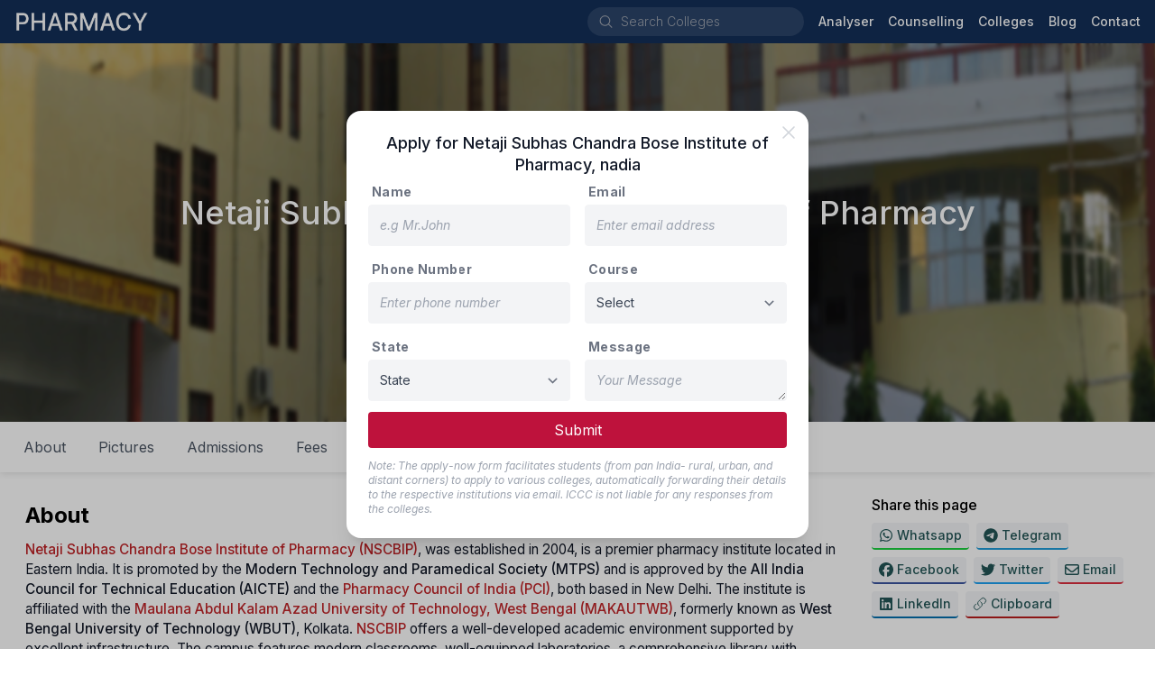

--- FILE ---
content_type: text/html; charset=utf-8
request_url: https://pharmaadmission.com/college/netaji-subhas-chandra-bose-institute-pharmacy
body_size: 50299
content:
<!DOCTYPE html><html lang="en" class="inter_1a81b3da-module__OhE7Ea__className"><head><meta charSet="utf-8"/><meta name="viewport" content="initial-scale=1, width=device-width"/><meta name="viewport" content="width=device-width, initial-scale=1"/><link rel="preload" href="/_next/static/media/83afe278b6a6bb3c-s.p.3a6ba036.woff2" as="font" crossorigin="" type="font/woff2"/><link rel="preload" href="/_next/static/media/f67ad414ed34149c-s.p.84166d94.woff2" as="font" crossorigin="" type="font/woff2"/><link rel="stylesheet" href="/_next/static/chunks/923453fc70149247.css" data-precedence="next"/><link rel="stylesheet" href="/_next/static/chunks/bbde90b99f6fd5b0.css" data-precedence="next"/><link rel="preload" as="script" fetchPriority="low" href="/_next/static/chunks/cf86106c47ea13ad.js"/><script src="/_next/static/chunks/5f3a62c57d1b775b.js" async=""></script><script src="/_next/static/chunks/2c69a89742e544d1.js" async=""></script><script src="/_next/static/chunks/fc168bca6fcc48d7.js" async=""></script><script src="/_next/static/chunks/1a57fda035703803.js" async=""></script><script src="/_next/static/chunks/220906a95c93eda7.js" async=""></script><script src="/_next/static/chunks/turbopack-0f03779e969c6d55.js" async=""></script><script src="/_next/static/chunks/ff1a16fafef87110.js" async=""></script><script src="/_next/static/chunks/d90464237e624e03.js" async=""></script><script src="/_next/static/chunks/bcc723d9140d76f7.js" async=""></script><script src="/_next/static/chunks/a1a35cd86dbb21d2.js" async=""></script><script src="/_next/static/chunks/75c8557e4f0d9e82.js" async=""></script><script src="/_next/static/chunks/e35e98b1ebad9f1c.js" async=""></script><script src="/_next/static/chunks/a8d835f1a82cc059.js" async=""></script><script src="/_next/static/chunks/c858535b9664048e.js" async=""></script><script src="/_next/static/chunks/5741e2c94ef5e37a.js" async=""></script><script src="/_next/static/chunks/bc9056d485884cb6.js" async=""></script><script src="/_next/static/chunks/c35b1d30297e3326.js" async=""></script><script src="/_next/static/chunks/592b537e637ea1cc.js" async=""></script><link rel="preload" href="/_next/static/chunks/54666025045ef69a.js" as="script" fetchPriority="low"/><link rel="preload" href="/_next/static/chunks/0a1a40769006348f.js" as="script" fetchPriority="low"/><link rel="preload" href="https://www.googletagmanager.com/gtag/js?id=G-3ZJMT2W7V5" as="script"/><link rel="preload" href="https://www.google.com/recaptcha/api.js?render=6Ld4jCkmAAAAABXRsuwlwK7MxUurhRZnYtZ-pPB4" as="script"/><meta name="next-size-adjust" content=""/><link rel="manifest" href="/manifest.json"/><link rel="shortcut icon" href="/favicon.ico"/><link rel="apple-touch-icon" sizes="180x180" href="/static/icons/180x180.png"/><title>Netaji Subhas Chandra Bose Institute of Pharmacy, Nadia: Eligibility, Reservation, About, Admission process, Fee, Seat matrix, Cutoff - Pharma Admission | Pharma Admission</title><meta name="description" content="Explore Netaji Subhas Chandra Bose Institute of Pharmacy, Nadia, offering quality education in pharmaceutical sciences. Find detailed information on eligibility criteria, reservation policies, admission process, fee structure, seat matrix, and cutoff marks. Join an institute committed to academic excellence and preparing skilled professionals in the pharmacy field."/><meta name="keywords" content="nscb institute of pharmacy fees,nscb institute of pharmacy placement,nscb institute of pharmacy cut off,top phamacy colleges,direct pharmacy admissions,pharmacy courses,pharmacy fee structure,pharmacy official website,pharmacy govt colleges fee,pvt pharmacy colleges fee,direct admission with low budget,pharmacy college hostel,subhas chandra bose college west bengal,netaji subhas chandra bose institute of pharmacy hostel fees,netaji subhash chandra bose university,kolkata"/><link rel="canonical" href="https://pharmaadmission.com/college/netaji-subhas-chandra-bose-institute-pharmacy"/><meta property="og:title" content="Netaji Subhas Chandra Bose Institute of Pharmacy, Nadia: Eligibility, Reservation, About, Admission process, Fee, Seat matrix, Cutoff - Pharma Admission"/><meta property="og:description" content="Explore Netaji Subhas Chandra Bose Institute of Pharmacy, Nadia, offering quality education in pharmaceutical sciences. Find detailed information on eligibility criteria, reservation policies, admission process, fee structure, seat matrix, and cutoff marks. Join an institute committed to academic excellence and preparing skilled professionals in the pharmacy field."/><meta property="og:url" content="https://pharmaadmission.com/college/netaji-subhas-chandra-bose-institute-pharmacy"/><meta property="og:site_name" content="pharmaadmission.com"/><meta property="og:ttl" content="604800"/><meta property="og:image" content="https://i3c-medical-colleges-assets.blr1.digitaloceanspaces.com/2021/03/29/5c9e08a383b44f2dbd867a170bcec284.jpg"/><meta property="og:type" content="website"/><meta name="twitter:card" content="summary"/><meta name="twitter:title" content="Netaji Subhas Chandra Bose Institute of Pharmacy, Nadia: Eligibility, Reservation, About, Admission process, Fee, Seat matrix, Cutoff - Pharma Admission"/><meta name="twitter:description" content="Explore Netaji Subhas Chandra Bose Institute of Pharmacy, Nadia, offering quality education in pharmaceutical sciences. Find detailed information on eligibility criteria, reservation policies, admission process, fee structure, seat matrix, and cutoff marks. Join an institute committed to academic excellence and preparing skilled professionals in the pharmacy field."/><meta name="twitter:image" content="https://i3c-medical-colleges-assets.blr1.digitaloceanspaces.com/2021/03/29/5c9e08a383b44f2dbd867a170bcec284.jpg"/><script src="/_next/static/chunks/a6dad97d9634a72d.js" noModule=""></script></head><body><div hidden=""><!--$--><!--/$--></div><nav style="background:#132f58"><div class="flex flex-wrap items-center justify-between mx-auto px-1 md:px-4 min-h-12"><div class="flex items-center"><button data-collapse-toggle="navbar-default" type="button" class="inline-flex items-center p-2 w-10 h-10 justify-center text-sm text-gray-300 rounded-lg md:hidden focus:outline-none" aria-controls="navbar-default" aria-expanded="false"><span class="sr-only">Open main menu</span><svg xmlns="http://www.w3.org/2000/svg" viewBox="0 0 24 24" fill="currentColor" aria-hidden="true" data-slot="icon"><path fill-rule="evenodd" d="M3 6.75A.75.75 0 0 1 3.75 6h16.5a.75.75 0 0 1 0 1.5H3.75A.75.75 0 0 1 3 6.75ZM3 12a.75.75 0 0 1 .75-.75h16.5a.75.75 0 0 1 0 1.5H3.75A.75.75 0 0 1 3 12Zm0 5.25a.75.75 0 0 1 .75-.75h16.5a.75.75 0 0 1 0 1.5H3.75a.75.75 0 0 1-.75-.75Z" clip-rule="evenodd"></path></svg></button><a class="flex items-center space-x-3" href="/"><img alt="logo" loading="lazy" width="150" height="26" decoding="async" data-nimg="1" style="color:transparent" srcSet="/_next/image?url=%2Fimg%2Fcompany-logo.png&amp;w=256&amp;q=75 1x, /_next/image?url=%2Fimg%2Fcompany-logo.png&amp;w=384&amp;q=75 2x" src="/_next/image?url=%2Fimg%2Fcompany-logo.png&amp;w=384&amp;q=75"/></a></div><div class="flex items-center"><div class="hidden lg:block"><div class="flex rounded-full mr-4 ml-0 sm:ml-6 items-center bg-white bg-opacity-10 hover:bg-opacity-15 text-white w-auto"><svg xmlns="http://www.w3.org/2000/svg" viewBox="0 0 24 24" fill="currentColor" aria-hidden="true" data-slot="icon" class="h-5 w-5 ml-3 my-1.5 mr-2 text-gray-400"><path fill-rule="evenodd" d="M10.5 3.75a6.75 6.75 0 1 0 0 13.5 6.75 6.75 0 0 0 0-13.5ZM2.25 10.5a8.25 8.25 0 1 1 14.59 5.28l4.69 4.69a.75.75 0 1 1-1.06 1.06l-4.69-4.69A8.25 8.25 0 0 1 2.25 10.5Z" clip-rule="evenodd"></path></svg><div class="flex overflow-hidden w-full bg-transparent items-center"><input id="_R_kpdb_" aria-autocomplete="list" aria-expanded="false" autoComplete="off" autoCapitalize="none" spellCheck="false" role="combobox" placeholder="Search Colleges" class="text-gray-400 text-sm font-thin pl-0 bg-transparent border-0 outline-0 focus:ring-0 shrink-0 basis-auto placeholder:font-thin placeholder:text-gray-400 cursor-pointer w-[200px] hover:w-[250px] focus:w-[250px] active:w-[250px] duration-400 transition-[width] ease-linear" value=""/></div></div></div><div class="hidden w-full md:flex md:items-center md:space-x-4" id="navbar-default"><ul class="flex flex-col items-baseline p-4 md:p-0 mt-4 border border-gray-100 rounded-lg md:flex-row md:space-x-4 rtl:space-x-reverse md:mt-0 md:border-0"><li><a href="/analyser/seat-matrix" class="block text-sm hover:text-gray-200 text-white font-medium">Analyser</a></li><li><a href="/counselling" class="block text-sm hover:text-gray-200 text-white font-medium">Counselling</a></li><li><a href="/search?page=1" class="block text-sm hover:text-gray-200 text-white font-medium">Colleges</a></li><li><a href="/blog" class="block text-sm hover:text-gray-200 text-white font-medium">Blog</a></li><li><a href="/contact" class="block text-sm hover:text-gray-200 text-white font-medium">Contact</a></li></ul></div></div><div class="p-4 block md:hidden"></div></div></nav><div class="block sm:hidden"></div><div class="min-h-96 bg-gray-50 dark:bg-gray-900"><!--$?--><template id="B:0"></template><div class="m-auto flex top-0 bottom-0 left-0 right-0 absolute opacity-100 bg-white justify-center items-center w-full" style="z-index:999"><div role="status"><svg aria-hidden="true" class="w-8 h-8 mr-2 text-gray-200 animate-spin dark:text-gray-600 fill-blue-600" viewBox="0 0 100 101" fill="none" xmlns="http://www.w3.org/2000/svg"><path d="M100 50.5908C100 78.2051 77.6142 100.591 50 100.591C22.3858 100.591 0 78.2051 0 50.5908C0 22.9766 22.3858 0.59082 50 0.59082C77.6142 0.59082 100 22.9766 100 50.5908ZM9.08144 50.5908C9.08144 73.1895 27.4013 91.5094 50 91.5094C72.5987 91.5094 90.9186 73.1895 90.9186 50.5908C90.9186 27.9921 72.5987 9.67226 50 9.67226C27.4013 9.67226 9.08144 27.9921 9.08144 50.5908Z" fill="currentColor"></path><path d="M93.9676 39.0409C96.393 38.4038 97.8624 35.9116 97.0079 33.5539C95.2932 28.8227 92.871 24.3692 89.8167 20.348C85.8452 15.1192 80.8826 10.7238 75.2124 7.41289C69.5422 4.10194 63.2754 1.94025 56.7698 1.05124C51.7666 0.367541 46.6976 0.446843 41.7345 1.27873C39.2613 1.69328 37.813 4.19778 38.4501 6.62326C39.0873 9.04874 41.5694 10.4717 44.0505 10.1071C47.8511 9.54855 51.7191 9.52689 55.5402 10.0491C60.8642 10.7766 65.9928 12.5457 70.6331 15.2552C75.2735 17.9648 79.3347 21.5619 82.5849 25.841C84.9175 28.9121 86.7997 32.2913 88.1811 35.8758C89.083 38.2158 91.5421 39.6781 93.9676 39.0409Z" fill="currentFill"></path></svg><span class="sr-only">Loading...</span></div></div><!--/$--></div><div class="z-[5px]" style="background:#132f58"><div class="mx-auto max-w-screen-lg pt-8 px-4"><div class="border-b-2 border-gray-500 border-opacity-20"><div class="grid grid-cols-2 md:grid-cols-12"><div class="col-span-1 md:col-span-4 lg:col-span-3 mb-6"><div class="mb-3 text-gray-300 font-normal text-lg">Product</div><a target="" class="mb-2 text-sm text-gray-400 hover:underline block" href="/counselling"><div class="flex items-center">Counselling Updates</div></a><a target="" class="mb-2 text-sm text-gray-400 hover:underline block" href="/blog"><div class="flex items-center">Blog</div></a><a target="" class="mb-2 text-sm text-gray-400 hover:underline block" href="/analyser/seat-matrix"><div class="flex items-center">Seat Analyser</div></a><a target="" class="mb-2 text-sm text-gray-400 hover:underline block" href="/college-rankings"><div class="flex items-center">College Ranking</div></a><a target="_blank" class="mb-2 text-sm text-gray-400 hover:underline block" href="https://i3c.tech/payment"><div class="flex items-center">Payment<svg xmlns="http://www.w3.org/2000/svg" viewBox="0 0 24 24" fill="currentColor" aria-hidden="true" data-slot="icon" class="h-4 w-4 ml-2"><path fill-rule="evenodd" d="M15.75 2.25H21a.75.75 0 0 1 .75.75v5.25a.75.75 0 0 1-1.5 0V4.81L8.03 17.03a.75.75 0 0 1-1.06-1.06L19.19 3.75h-3.44a.75.75 0 0 1 0-1.5Zm-10.5 4.5a1.5 1.5 0 0 0-1.5 1.5v10.5a1.5 1.5 0 0 0 1.5 1.5h10.5a1.5 1.5 0 0 0 1.5-1.5V10.5a.75.75 0 0 1 1.5 0v8.25a3 3 0 0 1-3 3H5.25a3 3 0 0 1-3-3V8.25a3 3 0 0 1 3-3h8.25a.75.75 0 0 1 0 1.5H5.25Z" clip-rule="evenodd"></path></svg></div></a></div><div class="col-span-1 md:col-span-4 lg:col-span-3 mb-6"><div class="mb-3 text-gray-300 font-normal text-lg">Company</div><a target="" class="mb-2 text-sm text-gray-400 hover:underline block" href="/about"><div class="flex items-center">About Us</div></a><a target="" class="mb-2 text-sm text-gray-400 hover:underline block" href="/contact"><div class="flex items-center">Contact Us</div></a><a target="" class="mb-2 text-sm text-gray-400 hover:underline block" href="/terms"><div class="flex items-center">Terms &amp; Conditions</div></a><a target="" class="mb-2 text-sm text-gray-400 hover:underline block" href="/privacy"><div class="flex items-center">Privacy Policy</div></a></div><div class="col-span-2 md:col-span-4 lg:col-span-3 mb-6"><div class="mb-3 text-gray-300 font-normal text-lg">Services</div><select name="websites" class="block w-4/5 text-gray-700 text-sm font-regular bg-gray-300 py-2 rounded-lg focus:ring-0 border-0 placeholder:italic placeholder:text-gray-400 cursor-pointer"><optgroup label="Company"><option value="i3c.tech">I3C Organisation</option></optgroup><optgroup label="Medical"><option value="admissionagricultureveterinary.info">Agri &amp; Vet</option><option value="medicalneetpg.com">NEET-PG</option><option value="medicalneetug.com">NEET-UG</option><option value="alliedhealthadmission.com">Allied Health</option><option value="pharmaadmission.com" selected="">Pharmacy</option><option value="admissionphysiotherapy.com">Physiotherapy</option><option value="admissionnursing.com">Nursing</option><option value="ayurvedaadmission.com">Ayurveda</option><option value="homeopathyadmission.com">Homeopathy</option></optgroup><optgroup label="Others"><option value="beadmission.com">Engineering</option></optgroup></select></div><div class="col-span-2 md:col-span-8 lg:col-span-3 mb-6"><div><img alt="logo" loading="lazy" width="296" height="60" decoding="async" data-nimg="1" class="logo-dark default mb-2" style="color:transparent" srcSet="/_next/image?url=%2Fimg%2Flogo-full.png&amp;w=384&amp;q=75 1x, /_next/image?url=%2Fimg%2Flogo-full.png&amp;w=640&amp;q=75 2x" src="/_next/image?url=%2Fimg%2Flogo-full.png&amp;w=640&amp;q=75"/><div class="mb-2.5 text-sm text-gray-400 flex"><svg xmlns="http://www.w3.org/2000/svg" viewBox="0 0 24 24" fill="currentColor" aria-hidden="true" data-slot="icon" class="h-5 w-5 mr-2 mt-1"><path fill-rule="evenodd" d="M1.5 4.5a3 3 0 0 1 3-3h1.372c.86 0 1.61.586 1.819 1.42l1.105 4.423a1.875 1.875 0 0 1-.694 1.955l-1.293.97c-.135.101-.164.249-.126.352a11.285 11.285 0 0 0 6.697 6.697c.103.038.25.009.352-.126l.97-1.293a1.875 1.875 0 0 1 1.955-.694l4.423 1.105c.834.209 1.42.959 1.42 1.82V19.5a3 3 0 0 1-3 3h-2.25C8.552 22.5 1.5 15.448 1.5 6.75V4.5Z" clip-rule="evenodd"></path></svg><div class="inline-block"><div>+91 740 6244 111</div><div>+91 888 4499 765</div></div></div><div class="mb-2.5 text-sm text-gray-400 flex"><svg xmlns="http://www.w3.org/2000/svg" viewBox="0 0 24 24" fill="currentColor" aria-hidden="true" data-slot="icon" class="h-6 w-6 mr-2"><path d="M4.913 2.658c2.075-.27 4.19-.408 6.337-.408 2.147 0 4.262.139 6.337.408 1.922.25 3.291 1.861 3.405 3.727a4.403 4.403 0 0 0-1.032-.211 50.89 50.89 0 0 0-8.42 0c-2.358.196-4.04 2.19-4.04 4.434v4.286a4.47 4.47 0 0 0 2.433 3.984L7.28 21.53A.75.75 0 0 1 6 21v-4.03a48.527 48.527 0 0 1-1.087-.128C2.905 16.58 1.5 14.833 1.5 12.862V6.638c0-1.97 1.405-3.718 3.413-3.979Z"></path><path d="M15.75 7.5c-1.376 0-2.739.057-4.086.169C10.124 7.797 9 9.103 9 10.609v4.285c0 1.507 1.128 2.814 2.67 2.94 1.243.102 2.5.157 3.768.165l2.782 2.781a.75.75 0 0 0 1.28-.53v-2.39l.33-.026c1.542-.125 2.67-1.433 2.67-2.94v-4.286c0-1.505-1.125-2.811-2.664-2.94A49.392 49.392 0 0 0 15.75 7.5Z"></path></svg><div class="leading-4 text-gray-400 text-xs">We speak हिन्दी, English, తెలుగు, தமிழ் &amp; ಕನ್ನಡ.</div></div><div class="mb-4 leading-6 text-gray-400 text-sm flex"><svg xmlns="http://www.w3.org/2000/svg" viewBox="0 0 24 24" fill="currentColor" aria-hidden="true" data-slot="icon" class="h-6 w-6 mr-2"><path fill-rule="evenodd" d="m11.54 22.351.07.04.028.016a.76.76 0 0 0 .723 0l.028-.015.071-.041a16.975 16.975 0 0 0 1.144-.742 19.58 19.58 0 0 0 2.683-2.282c1.944-1.99 3.963-4.98 3.963-8.827a8.25 8.25 0 0 0-16.5 0c0 3.846 2.02 6.837 3.963 8.827a19.58 19.58 0 0 0 2.682 2.282 16.975 16.975 0 0 0 1.145.742ZM12 13.5a3 3 0 1 0 0-6 3 3 0 0 0 0 6Z" clip-rule="evenodd"></path></svg><div class="inline-block"><div>Preet Tower, 41/1, 2nd Cross,</div><div>Ramamurthi Nagar Main Rd,</div><div>Behind Hotel, The Shack, Dayananda Layout,</div><div>Bangalore<!-- -->, <!-- -->Karnataka<!-- --> - <!-- -->560097</div></div></div></div></div></div></div><div class="py-2 flex flex-col items-center md:justify-between md:flex-row"><div class="flex items-center py-2"><a target="_blank" rel="noreferrer" class="no-underline mx-2 text-gray-400 text-sm block hover:text-gray-200" href="https://api.whatsapp.com/send?phone=7406244111"><svg fill="currentColor" xmlns="http://www.w3.org/2000/svg" width="24" height="24" viewBox="0 0 448 512"><path d="M380.9 97.1C339 55.1 283.2 32 223.9 32c-122.4 0-222 99.6-222 222 0 39.1 10.2 77.3 29.6 111L0 480l117.7-30.9c32.4 17.7 68.9 27 106.1 27h.1c122.3 0 224.1-99.6 224.1-222 0-59.3-25.2-115-67.1-157zm-157 341.6c-33.2 0-65.7-8.9-94-25.7l-6.7-4-69.8 18.3L72 359.2l-4.4-7c-18.5-29.4-28.2-63.3-28.2-98.2 0-101.7 82.8-184.5 184.6-184.5 49.3 0 95.6 19.2 130.4 54.1 34.8 34.9 56.2 81.2 56.1 130.5 0 101.8-84.9 184.6-186.6 184.6zm101.2-138.2c-5.5-2.8-32.8-16.2-37.9-18-5.1-1.9-8.8-2.8-12.5 2.8-3.7 5.6-14.3 18-17.6 21.8-3.2 3.7-6.5 4.2-12 1.4-32.6-16.3-54-29.1-75.5-66-5.7-9.8 5.7-9.1 16.3-30.3 1.8-3.7 .9-6.9-.5-9.7-1.4-2.8-12.5-30.1-17.1-41.2-4.5-10.8-9.1-9.3-12.5-9.5-3.2-.2-6.9-.2-10.6-.2-3.7 0-9.7 1.4-14.8 6.9-5.1 5.6-19.4 19-19.4 46.3 0 27.3 19.9 53.7 22.6 57.4 2.8 3.7 39.1 59.7 94.8 83.8 35.2 15.2 49 16.5 66.6 13.9 10.7-1.6 32.8-13.4 37.4-26.4 4.6-13 4.6-24.1 3.2-26.4-1.3-2.5-5-3.9-10.5-6.6z"></path></svg></a><a target="_blank" rel="noreferrer" class="no-underline mx-2 text-gray-400 text-sm block hover:text-gray-200" href="https://telegram.me/i3c_india"><svg fill="currentColor" xmlns="http://www.w3.org/2000/svg" width="24" height="24" viewBox="0 0 496 512"><path d="M248 8C111 8 0 119 0 256S111 504 248 504 496 393 496 256 385 8 248 8zM363 176.7c-3.7 39.2-19.9 134.4-28.1 178.3-3.5 18.6-10.3 24.8-16.9 25.4-14.4 1.3-25.3-9.5-39.3-18.7-21.8-14.3-34.2-23.2-55.3-37.2-24.5-16.1-8.6-25 5.3-39.5 3.7-3.8 67.1-61.5 68.3-66.7 .2-.7 .3-3.1-1.2-4.4s-3.6-.8-5.1-.5q-3.3 .7-104.6 69.1-14.8 10.2-26.9 9.9c-8.9-.2-25.9-5-38.6-9.1-15.5-5-27.9-7.7-26.8-16.3q.8-6.7 18.5-13.7 108.4-47.2 144.6-62.3c68.9-28.6 83.2-33.6 92.5-33.8 2.1 0 6.6 .5 9.6 2.9a10.5 10.5 0 0 1 3.5 6.7A43.8 43.8 0 0 1 363 176.7z"></path></svg></a><a target="_blank" rel="noreferrer" class="no-underline mx-2 text-gray-400 text-sm block hover:text-gray-200" href="https://www.facebook.com/informationcumcounsellingcenter"><svg fill="currentColor" xmlns="http://www.w3.org/2000/svg" width="24" height="24" viewBox="0 0 512 512"><path d="M512 256C512 114.6 397.4 0 256 0S0 114.6 0 256C0 376 82.7 476.8 194.2 504.5V334.2H141.4V256h52.8V222.3c0-87.1 39.4-127.5 125-127.5c16.2 0 44.2 3.2 55.7 6.4V172c-6-.6-16.5-1-29.6-1c-42 0-58.2 15.9-58.2 57.2V256h83.6l-14.4 78.2H287V510.1C413.8 494.8 512 386.9 512 256h0z"></path></svg></a><a target="_blank" rel="noreferrer" class="no-underline mx-2 text-gray-400 text-sm block hover:text-gray-200" href="/cdn-cgi/l/email-protection#e188d28280858ca1868c80888dcf828e8c"><svg fill="currentColor" xmlns="http://www.w3.org/2000/svg" width="24" height="24" viewBox="0 0 512 512"><path d="M64 112c-8.8 0-16 7.2-16 16v22.1L220.5 291.7c20.7 17 50.4 17 71.1 0L464 150.1V128c0-8.8-7.2-16-16-16H64zM48 212.2V384c0 8.8 7.2 16 16 16H448c8.8 0 16-7.2 16-16V212.2L322 328.8c-38.4 31.5-93.7 31.5-132 0L48 212.2zM0 128C0 92.7 28.7 64 64 64H448c35.3 0 64 28.7 64 64V384c0 35.3-28.7 64-64 64H64c-35.3 0-64-28.7-64-64V128z"></path></svg></a></div><div class="flex items-center py-2"><div class="text-sm text-gray-400">© <!-- -->2026<!-- --> i3c.tech | Developed by  </div><a target="_blank" rel="noreferrer" href="https://cretechs.com"><img alt="cretechs" loading="lazy" width="100" height="25" decoding="async" data-nimg="1" style="color:transparent" src="/img/cretechs.svg"/></a></div></div></div></div><script data-cfasync="false" src="/cdn-cgi/scripts/5c5dd728/cloudflare-static/email-decode.min.js"></script><script>requestAnimationFrame(function(){$RT=performance.now()});</script><script src="/_next/static/chunks/cf86106c47ea13ad.js" id="_R_" async=""></script><div hidden id="S:0"><div class="bg-gray-50 dark:bg-gray-900"><div class="grow max-w-screen-xl mx-auto w-full bg-white dark:bg-gray-800"><span hidden="" style="position:fixed;top:1px;left:1px;width:1px;height:0;padding:0;margin:-1px;overflow:hidden;clip:rect(0, 0, 0, 0);white-space:nowrap;border-width:0;display:none"></span><div class="relative bg-cover bg-blue-950 bg-center bg-no-repeat bg-gradient-to-tr from-blue-950 via-sky-800 to-sky-400" style="background-image:url(https://i3c-medical-colleges-assets.blr1.digitaloceanspaces.com/2021/03/29/3d57aead4b1142f0a2461aff7985a202.jpg)"><div class="absolute top-0 bottom-0 right-0 left-0 backdrop-blur-[2px] bg-black/30"></div><div class="max-w-screen-lg mx-auto"><div class="flex flex-col justify-center py-10 mx-4 min-h-60 sm:min-h-80 md:min-h-[420px] text-white"><h1 class="text-center mb-4 text-3xl sm:text-4xl font-medium drop-shadow-lg">Netaji Subhas Chandra Bose Institute of Pharmacy</h1><h6 class="text-md sm:text-lg drop-shadow-lg text-center">Private<span class="inline-block mx-0.5 scale-90">•</span>nadia, West Bengal</h6></div></div></div><div class="hidden sm:block"><div class="w-full max-w-screen-xl z-10" style="transition:top .4s ease-in"><ul class="list-none flex bg-white dark:bg-gray-800 dark:border-b dark:border-gray-700 shadow-none sm:shadow-[0_1px_8px_rgba(32,33,36,.15)] p-2"><li class="" style="transition:transform .4s ease-in, -webkit-transform .4s ease-in"><a class="py-2 px-4 mx-0.5 my-0.5 sm:my-0 h-12 sm:h-10 flex items-center rounded-3xl cursor-pointer hover:bg-gray-50 text-gray-600 dark:text-gray-300 dark:hover:text-gray-950">About</a></li><li class="" style="transition:transform .4s ease-in, -webkit-transform .4s ease-in"><a class="py-2 px-4 mx-0.5 my-0.5 sm:my-0 h-12 sm:h-10 flex items-center rounded-3xl cursor-pointer hover:bg-gray-50 text-gray-600 dark:text-gray-300 dark:hover:text-gray-950">Pictures</a></li><li class="" style="transition:transform .4s ease-in, -webkit-transform .4s ease-in"><a class="py-2 px-4 mx-0.5 my-0.5 sm:my-0 h-12 sm:h-10 flex items-center rounded-3xl cursor-pointer hover:bg-gray-50 text-gray-600 dark:text-gray-300 dark:hover:text-gray-950">Admissions</a></li><li class="" style="transition:transform .4s ease-in, -webkit-transform .4s ease-in"><a class="py-2 px-4 mx-0.5 my-0.5 sm:my-0 h-12 sm:h-10 flex items-center rounded-3xl cursor-pointer hover:bg-gray-50 text-gray-600 dark:text-gray-300 dark:hover:text-gray-950">Fees</a></li><li class="" style="transition:transform .4s ease-in, -webkit-transform .4s ease-in"><a class="py-2 px-4 mx-0.5 my-0.5 sm:my-0 h-12 sm:h-10 flex items-center rounded-3xl cursor-pointer hover:bg-gray-50 text-gray-600 dark:text-gray-300 dark:hover:text-gray-950">Contact</a></li><li class="" style="transition:transform .4s ease-in, -webkit-transform .4s ease-in"><a class="py-2 px-4 mx-0.5 my-0.5 sm:my-0 h-12 sm:h-10 flex items-center rounded-3xl cursor-pointer hover:bg-gray-50 text-gray-600 dark:text-gray-300 dark:hover:text-gray-950">Apply</a></li></ul></div><div style="height:0"></div></div><div class="block sm:hidden"><div class="fixed flex items-center w-full bottom-0 bg-white justify-center shadow-[0_1px_8px_rgba(32,33,36,.15)] py-3"><button type="button" class="flex items-center rounded-full text-blue-600 px-4 py-3 text-lg font-medium hover:bg-blue-100 focus:outline-none ">College Details<svg xmlns="http://www.w3.org/2000/svg" viewBox="0 0 16 16" fill="currentColor" aria-hidden="true" data-slot="icon" class="h-8 w-8 pl-2"><path fill-rule="evenodd" d="M4.22 6.22a.75.75 0 0 1 1.06 0L8 8.94l2.72-2.72a.75.75 0 1 1 1.06 1.06l-3.25 3.25a.75.75 0 0 1-1.06 0L4.22 7.28a.75.75 0 0 1 0-1.06Z" clip-rule="evenodd"></path></svg></button></div></div><div class="mt-4 px-3 grid gap-4 grid-cols-1 md:grid-cols-12"><div class="col-span-1 md:col-span-8 lg:col-span-9 mx-1 sm:mx-4 mb-8"><section id="about" data-section="true" class="py-2"><h5 class="text-2xl py-2 font-bold">About</h5><span class="font-normal text-gray-900 dark:text-gray-300"><div class="formatted"><p><a target="_blank" rel="noopener noreferrer" href="http://www.nscbip.org/"><strong>Netaji Subhas Chandra Bose Institute of Pharmacy (NSCBIP)</strong></a>, was established in 2004, is a premier pharmacy institute located in Eastern India. It is promoted by the <strong>Modern Technology and Paramedical Society (MTPS)</strong> and is approved by the <strong>All India Council for Technical Education (AICTE)</strong> and the <a target="_blank" rel="noopener noreferrer" href="https://www.pci.nic.in/"><strong>Pharmacy Council of India (PCI)</strong></a>, both based in New Delhi. The institute is affiliated with the <a target="_blank" rel="noopener noreferrer" href="https://makautwb.ac.in/"><strong>Maulana Abdul Kalam Azad University of Technology, West Bengal (MAKAUTWB)</strong></a>, formerly known as <strong>West Bengal University of Technology (WBUT)</strong>, Kolkata. <a target="_blank" rel="noopener noreferrer" href="http://www.nscbip.org/"><strong>NSCBIP</strong></a> offers a well-developed academic environment supported by excellent infrastructure. The campus features modern classrooms, well-equipped laboratories, a comprehensive library with access to the latest journals and digital resources, and dedicated research facilities. In addition, the institute provides hostels for both boys and girls, a spacious auditorium, seminar halls, computer labs with high-speed internet, and recreational areas to ensure holistic student development. The serene and eco-friendly campus further enhances the learning atmosphere, making <a target="_blank" rel="noopener noreferrer" href="http://www.nscbip.org/"><strong>NSCBIP</strong></a> a conducive place for academic and personal growth in pharmaceutical sciences.</p><figure class="table"><table><tbody><tr><td colspan="2"><strong>Courses Offered</strong></td><td><strong>Duration</strong></td></tr><tr><td colspan="2"><strong>Bachelor of Pharmacy (B. Pharm)</strong></td><td><strong>4 Years</strong></td></tr><tr><td><strong>Master of Pharmacy (M. Pharm)</strong></td><td><ul><li><strong>Pharmaceutical Chemistry</strong></li><li><strong>Pharmaceutics</strong></li><li><strong>Pharmacology</strong></li></ul></td><td><strong>2 Years</strong></td></tr></tbody></table></figure></div></span></section><section id="pictures" data-section="true" class="py-2"><h5 class="text-2xl py-2 font-bold">Pictures</h5><span class="font-normal text-gray-900 dark:text-gray-300"><div class="flex justify-center"><div class="grid grid-cols-2 md:grid-cols-3 gap-1"><div class="cursor-pointer overflow-hidden rounded"><img alt="" loading="lazy" width="300" height="200" decoding="async" data-nimg="1" class="h-auto max-w-full transition hover:scale-110 duration-200" style="color:transparent" srcSet="/_next/image?url=https%3A%2F%2Fi3c-medical-colleges-assets.blr1.digitaloceanspaces.com%2F2021%2F03%2F29%2F5ae32d385ab8479b8cfc4a9e14d7282f.jpg&amp;w=384&amp;q=75 1x, /_next/image?url=https%3A%2F%2Fi3c-medical-colleges-assets.blr1.digitaloceanspaces.com%2F2021%2F03%2F29%2F5ae32d385ab8479b8cfc4a9e14d7282f.jpg&amp;w=640&amp;q=75 2x" src="/_next/image?url=https%3A%2F%2Fi3c-medical-colleges-assets.blr1.digitaloceanspaces.com%2F2021%2F03%2F29%2F5ae32d385ab8479b8cfc4a9e14d7282f.jpg&amp;w=640&amp;q=75"/></div><div class="cursor-pointer overflow-hidden rounded"><img alt="" loading="lazy" width="300" height="200" decoding="async" data-nimg="1" class="h-auto max-w-full transition hover:scale-110 duration-200" style="color:transparent" srcSet="/_next/image?url=https%3A%2F%2Fi3c-medical-colleges-assets.blr1.digitaloceanspaces.com%2F2021%2F03%2F29%2Fd660a2cdee534556a63547312ad4dbe8.jpg&amp;w=384&amp;q=75 1x, /_next/image?url=https%3A%2F%2Fi3c-medical-colleges-assets.blr1.digitaloceanspaces.com%2F2021%2F03%2F29%2Fd660a2cdee534556a63547312ad4dbe8.jpg&amp;w=640&amp;q=75 2x" src="/_next/image?url=https%3A%2F%2Fi3c-medical-colleges-assets.blr1.digitaloceanspaces.com%2F2021%2F03%2F29%2Fd660a2cdee534556a63547312ad4dbe8.jpg&amp;w=640&amp;q=75"/></div><div class="cursor-pointer overflow-hidden rounded"><img alt="" loading="lazy" width="300" height="200" decoding="async" data-nimg="1" class="h-auto max-w-full transition hover:scale-110 duration-200" style="color:transparent" srcSet="/_next/image?url=https%3A%2F%2Fi3c-medical-colleges-assets.blr1.digitaloceanspaces.com%2F2021%2F03%2F29%2F9ec9e8b1db5d45c491ad8bb548bcf063.jpg&amp;w=384&amp;q=75 1x, /_next/image?url=https%3A%2F%2Fi3c-medical-colleges-assets.blr1.digitaloceanspaces.com%2F2021%2F03%2F29%2F9ec9e8b1db5d45c491ad8bb548bcf063.jpg&amp;w=640&amp;q=75 2x" src="/_next/image?url=https%3A%2F%2Fi3c-medical-colleges-assets.blr1.digitaloceanspaces.com%2F2021%2F03%2F29%2F9ec9e8b1db5d45c491ad8bb548bcf063.jpg&amp;w=640&amp;q=75"/></div><div class="cursor-pointer overflow-hidden rounded"><img alt="" loading="lazy" width="300" height="200" decoding="async" data-nimg="1" class="h-auto max-w-full transition hover:scale-110 duration-200" style="color:transparent" srcSet="/_next/image?url=https%3A%2F%2Fi3c-medical-colleges-assets.blr1.digitaloceanspaces.com%2F2021%2F03%2F29%2F8f3ccbbd1c7943ba80249ddefa29971c.jpg&amp;w=384&amp;q=75 1x, /_next/image?url=https%3A%2F%2Fi3c-medical-colleges-assets.blr1.digitaloceanspaces.com%2F2021%2F03%2F29%2F8f3ccbbd1c7943ba80249ddefa29971c.jpg&amp;w=640&amp;q=75 2x" src="/_next/image?url=https%3A%2F%2Fi3c-medical-colleges-assets.blr1.digitaloceanspaces.com%2F2021%2F03%2F29%2F8f3ccbbd1c7943ba80249ddefa29971c.jpg&amp;w=640&amp;q=75"/></div></div></div></span></section><section id="admission_process" data-section="true" class="py-2"><h5 class="text-2xl py-2 font-bold">Admissions</h5><span class="font-normal text-gray-900 dark:text-gray-300"><div class="formatted"><h3><a target="_blank" rel="noopener noreferrer" href="https://wbjeeb.nic.in/"><strong>West Bengal Joint Entrance Examinations Board</strong></a><strong> Conduct counseling for B.Pharm &amp; D.Pharm Admission</strong></h3><p>The <a target="_blank" rel="noopener noreferrer" href="https://wbjeeb.nic.in/"><strong>West Bengal Joint Entrance Examinations Board (WBJEEB)</strong></a> will conduct a one-time, OMR-based Common Entrance Examination <a target="_blank" rel="noopener noreferrer" href="https://wbjeeb.nic.in/"><strong>WBJEE</strong></a> for admission to undergraduate courses in Engineering, Technology, Pharmacy and Architecture for the academic session across various universities and institutes in West Bengal.</p><h4><strong>Eligibility Criteria:-</strong></h4><p><strong>B.Pharm:</strong> To be eligible for admission to the B.Pharm (Bachelor of Pharmacy) course in West Bengal, candidates must be Indian citizens and at least 17 years old as of December 31 of the admission year. They should have passed the 10+2 (Higher Secondary) examination with Physics, Chemistry, and either Mathematics or Biology as core subjects, along with English in which they must secure at least 30% marks. Additionally, candidates must obtain a minimum of 45% marks in Physics, Chemistry, and Mathematics/Biology taken together (40% for reserved categories such as SC, ST, OBC-A, OBC-B, and PWD). Admission is based on merit through the WBJEE (West Bengal Joint Entrance Examination), which is mandatory for entry into B.Pharm programs offered by various colleges and universities across the state.</p><p><strong>D.Pharm</strong>: To be eligible for admission to the Diploma in Pharmacy (D.Pharm) course in West Bengal for the 2025–26 academic session, candidates must have passed the Higher Secondary (10+2) examination or its equivalent with Physics, Chemistry, and either Biology or Mathematics from a recognized board. Candidates must be at least 17 years old as of January 1, 2025, and the maximum age limit is 30 years, with a relaxation of up to 5 years for SC and ST candidates. Applicants must be residents of West Bengal for at least 10 years as of June 1, 2025, or their parents must be permanent residents of the state. Admission is based on a merit list prepared from the marks obtained in Physics, Chemistry, and Biology or Mathematics, and candidates must have passed both theory and practical components separately in Physics and Chemistry. The application process is conducted online through the official website of the West Bengal State Council of Technical and Vocational Education and Skill Development (WBSCTE).</p><p><strong>Registration Process:</strong><br>a) Candidates are required to enter their personal details, including name, father's name, mother's name, date of birth, gender, type and number of identification, current and permanent addresses, mobile number, and email ID.<br>b) Particular attention must be paid while entering critical information such as name, parent's names, date of birth, gender, and domicile, as these details cannot be changed or modified under any circumstances once submitted.<br>c) After entering the required information, candidates must create a password, review the entered details carefully, and then submit the registration form.<br>d) Upon successful submission, a unique application number will be generated and displayed on the screen. An SMS and email containing this information will also be sent to the candidate's registered mobile number and email ID.<br>e) It is essential for candidates to remember their application number and password. If the password is forgotten, it can only be recovered using the “Forgot Password” option—there is no alternative method for password recovery.<br>f) Since no individual or agency can access or modify a candidate’s information without the password, it is strongly advised not to share the password with anyone. The Board will not be held responsible for any changes made due to password misuse.</p><p>At this stage, the candidate needs to fill in various other information such as domicile, category, PWD status, TFW status, income category, religion, nationality, academic details, etc. After that, the candidate needs to choose zones of examinations in order of his/her choice and submit the application.</p><p><strong>Uploading Images: </strong><br>a) Candidates must upload JPG/JPEG format images of their recent color photograph (file size between 10 to 200 KB) and signature (file size between 4 to 30 KB).<br>b) Both the photograph and signature must be uploaded together in a single step during the application process.</p><p><strong>Confirmation Page: </strong>Upon completing all the above steps, the candidate shall be directed to download the ‘Confirmation Page,’ which means that the application is <strong>complete</strong>. <strong>APPLICATION IS NOT COMPLETE UNTIL THE CONFIRMATION PAGE IS GENERATED.</strong></p><p><strong>Correction of application form</strong><br><strong>a)</strong> It is impossible to correct any primary registration data, i.e., <strong>Name, Father’s Name, Mother’s name, domicile, and Date of birth.</strong><br><strong>b)</strong> If any candidate intends to correct any other information in his/her application, he/she can do so after logging in during the given <strong>correction period.</strong> <strong>The Board will not entertain any request for any correction under any circumstances beyond the correction period. Also, the Board will not make any corrections on behalf of any candidate.</strong></p><p><strong>Application Fees: </strong>The application fee for WBJEE 2025 must be paid through any of the following modes: <strong>Net Banking, Debit Card, Credit Card, UPI, or QR Code</strong>. No additional service charges will be levied by the authorized banks. The fee structure based on the category and gender of the candidate is as follows:</p><figure class="table"><table><thead><tr><th><strong>Candidate Category</strong></th><th><strong>Gender</strong></th><th><strong>Application Fee (₹)</strong></th></tr></thead><tbody><tr><td rowspan="3"><strong>General</strong></td><td>Male</td><td>500</td></tr><tr><td>Female</td><td>400</td></tr><tr><td>Third Gender</td><td>300</td></tr><tr><td rowspan="3"><strong>SC / ST / OBC-A / OBC-B / EWS / PWD / TFW</strong></td><td>Male</td><td>400</td></tr><tr><td>Female</td><td>300</td></tr><tr><td>Third Gender</td><td>200</td></tr></tbody></table></figure><p><strong>Papers and ranks: Candidates appearing in both paper-I and paper-II are eligible for a General Merit Rank (GMR) and a Pharmacy Merit Rank (PMR).</strong> Such candidates may be considered for admission in all courses of Engineering and Pharmacy. <strong>Candidates appearing only in paper II are eligible for PMR only.</strong> Such candidates may be considered for admission into Pharmacy courses only (except at Jadavpur University). <strong>Candidates appearing only in paper-I are not eligible for any rank.</strong></p><p><strong>The Pattern of Question Papers in WBJEE-2025:</strong> All questions will be <strong>Multiple-Choice Questions (MCQ)</strong>, with four options against each question. There will be three categories of questions in each subject. The number of questions, as well as the maximum marks for each, are given in the following table:</p><figure class="table"><table><thead><tr><th><strong>Subject</strong></th><th><strong>Category-1</strong> Each Q carries 1 (One) mark (-ve marks = 1/4)</th><th><strong>Category-2</strong> Each Q carries 2 (two) marks (-ve marks = 1/2)</th><th><strong>Category-3</strong> Each Q carries 2 (two) marks (No -ve marks)</th><th><strong>Total Number of Questions</strong></th><th><strong>Total Marks</strong></th></tr></thead><tbody><tr><td>Mathematics</td><td>No. of Q: 50</td><td>No. of Q: 15</td><td>No. of Q: 10</td><td>75</td><td>100</td></tr><tr><td>Physics</td><td>No. of Q: 30</td><td>No. of Q: 5</td><td>No. of Q: 5</td><td>40</td><td>50</td></tr><tr><td>Chemistry</td><td>No. of Q: 30</td><td>No. of Q: 5</td><td>No. of Q: 5</td><td>40</td><td>50</td></tr></tbody></table></figure><p><strong>Mode of Answering in the Examination: </strong>Candidates must answer questions on a specially designed <strong>Optical Mark Recognition (OMR)</strong> sheet, which will be evaluated using OMR technology. It is crucial to follow the proper marking method. Responses must be marked by <strong>completely darkening the appropriate circle/bubble</strong> using a <strong>blue or black ink ballpoint pen</strong>, which will be provided at the examination center. <strong>Use of any other method</strong>—such as partially filled bubbles, use of pencil, tick marks, cross marks, dot marks, circular marks, overwriting, erasing, scratching, white ink, or marking outside the bubble—is strictly <strong>prohibited</strong> and may lead to incorrect or ambiguous evaluation.</p><p><strong>Important:</strong> WBJEEB shall not be held responsible for errors arising from incorrect marking, and such errors may result in <strong>cancellation of the OMR sheet</strong>. <strong>Response markings cannot be edited, erased, or modified</strong> once marked.</p><p><strong>Scoring Methodology: Category-1 Questions</strong></p><ul><li>Only <strong>one option is correct</strong>.</li><li><strong>Correct answer:</strong> +1 mark.</li><li><strong>Incorrect answer:</strong> –0.25 marks (25% negative marking).</li><li>If more than one option is selected, even if one is correct, the answer is treated as <strong>incorrect</strong> and –0.25 marks will be deducted.</li><li><strong>Un-attempted questions</strong> carry <strong>zero marks</strong>.</li></ul><p><strong>Category-2 Questions</strong></p><ul><li>Only <strong>one option is correct</strong>.</li><li><strong>Correct answer:</strong> +2 marks.</li><li><strong>Incorrect answer:</strong> –0.5 marks (25% negative marking).</li><li>If more than one option is selected, even if one is correct, the answer is considered <strong>incorrect</strong> and –0.5 marks will be deducted.</li><li><strong>Un-attempted questions</strong> carry <strong>zero marks</strong>.</li></ul><p><strong>Category-3 Questions</strong></p><ul><li><strong>One or more options may be correct</strong>.</li><li><strong>Only if all correct options are selected and no incorrect options are marked</strong>, the candidate will receive <strong>+2 marks</strong>.</li><li><strong>If any incorrect option is selected</strong>, the answer is considered <strong>wrong</strong>, and the candidate will receive <strong>zero marks</strong>, even if some correct options are selected.</li><li><strong>Partial marks</strong> will be awarded if:</li><li>Some but not all correct options are selected.</li><li>No incorrect options are selected.</li><li>The marks will be calculated as: Marks = 2 × (Number of correct options marked ÷ Total number of correct options)</li><li><strong>Un-attempted questions</strong> will result in <strong>zero marks</strong>.</li></ul><p><strong>Pharmacy Merit Rank (PMR):</strong><br>a) The Pharmacy Merit Rank (PMR) will be prepared solely based on the marks obtained in Paper II, which includes Physics and Chemistry.<br>b) Candidates will be ranked in descending order of their scores in Paper II. In the event of a tie, the tie-breaking rules outlined in section 2.9.2 will be applied.<br>c) Separate merit ranks will be indicated for reserved categories such as SC, ST, OBC-A, OBC-B, EWS, PWD, TFW, etc., wherever applicable.<br>d) Admission to all Pharmacy courses—except those offered by Jadavpur University—will be carried out based on the PMR.<br>e) The counseling, seat allotment, and admission processes will strictly follow the PMR sequence. Category ranks will be displayed on the rank card for informational purposes only and will not influence the order of seat allotment.</p><figure class="table"><table><tbody><tr><td><strong>To Download the B. Pharm and D. Pharm Information bulletin </strong></td><td><a target="_blank" rel="noopener noreferrer" href="https://i3c-medical-colleges-assets.blr1.digitaloceanspaces.com/2025/06/17/information_bulletin2025.pdf"><strong>Click here</strong></a></td></tr></tbody></table></figure><h4><a target="_blank" rel="noopener noreferrer" href="https://wbuhs.ac.in/"><strong>West Bengal University of Health Sciences</strong></a><strong> Conduct counseling for Pharm. D and M. Pharm Admission</strong></h4><p>Admissions to the Pharm .D and M. Pharm courses offered by the <a target="_blank" rel="noopener noreferrer" href="https://wbuhs.ac.in/"><strong>West Bengal University of Health Sciences (WBUHS)</strong></a> will be conducted strictly on the basis of an inter-se merit list, which will be prepared separately for candidates belonging to different categories and castes as per the applicable guidelines.</p><p><strong>Eligibility for admission: </strong>Indian citizens possessing any of the following qualifications shall be eligible to apply for the courses.</p><p><strong>Pharm.D:</strong> Candidates to have passed the 10+2 examination with Physics and Chemistry as compulsory subjects, along with either Mathematics or Biology (with separate theory and practical, if applicable), securing at least 45% marks in aggregate (40% for SC, ST, OBC-A, OBC-B, and PWD candidates) in these three subjects, and a minimum of 30% marks in English. The qualifying examination board must be recognized by the Central or State Government. Alternatively, candidates who have completed a D.Pharm course from an institution approved by the Pharmacy Council of India are also eligible. Applicants must be at least 17 years of age as on 31st December 2025, with no upper age limit for appearing in the examination. Additionally, only candidates who are domiciles of West Bengal are eligible and must submit a domicile certificate in the prescribed format (Proforma A1, A2, or B) provided in this bulletin.</p><p><strong>M.Pharm: </strong>Eligibility for admission to the M.Pharm program requires a pass in the B.Pharm degree examination from an Indian university established by law and from an institution approved by the <a target="_blank" rel="noopener noreferrer" href="https://www.pci.nic.in/"><strong>Pharmacy Council of India (PCI)</strong></a>, with a minimum aggregate of 55% marks over the four years of study. In addition, every student admitted to a postgraduate pharmacy program in any PCI-approved institution must be registered with the State Pharmacy Council, or obtain such registration within one month from the date of admission.</p><p><strong>Filling up of forms: </strong>Candidates must fill in the prescribed application form provided at the end of this Information Booklet and attach photocopies of the required documents as specified. Each candidate is permitted to apply for only one course, depending on their qualifying degree. Applications must be accompanied by a demand draft of ₹3,000/- (Rupees Three Thousand only) for Pharm.D or ₹5,000/- (Rupees Five Thousand only) for M.Pharm, drawn in favour of “The West Bengal University of Health Sciences,” payable at Kolkata. The completed application form must be submitted to the Office of the Controller of Examinations (COE), <a target="_blank" rel="noopener noreferrer" href="https://wbuhs.ac.in/"><strong>WBUHS</strong></a>, either in person or by post, no later than 4:00 PM on 11th November 2025. The demand draft, however, must be purchased on or before 11th November 2025. Candidates are advised to retain a photocopy of the duly filled application form, signed by the receiving authority at the COE office, or the postal receipt as proof of submission, as this will be required during counselling.</p><p><strong>Admission Test</strong></p><ul><li>The written admission test will be conducted at the University premises or at another designated center as mentioned in the admit card. Candidates must report to the examination hall at least 30 minutes before the commencement of the test. No candidate will be allowed to enter once the examination begins.</li><li>The duration of the test will be <strong>1 hour 20 minutes</strong>, during which no candidate will be permitted to leave the hall, even if they complete the paper early. Candidates may exit only after all OMR sheets have been collected and verified against the attendance sheet.</li><li>Candidates must carry a valid photo ID (Passport / Aadhaar Card / Voter ID / Driving License) and produce it to the invigilator along with the admit card.</li><li>Only the admit card and valid photo ID are allowed inside the examination hall. The University will provide the OMR sheet, question paper, and ballpoint pen.</li><li>Candidates must carefully fill in their roll number, series, and question booklet serial number on the OMR sheet and darken the corresponding circles. They must also write their name, the name of the test, examination center, and provide a full signature on the OMR sheet. As OMR sheets will not be replaced under any circumstances, candidates must handle them carefully to avoid damage, ink blotting, or smudging that could affect scanning.</li><li>The test will consist of <strong>single best response type MCQs</strong> in English. Each correct answer will carry <strong>1 mark</strong>, while <strong>0.25 marks will be deducted</strong> for each wrong answer. Multiple responses to a single question will be treated as incorrect. No marks will be deducted for unanswered questions.</li><li>The question paper will contain <strong>100 MCQs</strong>. For Pharm.D the questions will be based on the Class XII syllabus in Physics and Chemistry. For M.Pharm the questions will be based on the B.Pharm syllabus, covering all relevant subjects.</li><li>Candidates must ensure that the circles corresponding to their chosen answers on the OMR sheet are completely blackened. Partial, smudged, or multiple markings will be treated as incorrect, and once marked, answers cannot be changed.</li></ul><p><strong>Admit Cards: </strong>Admit cards will be sent to each candidate at the email address provided in their application. The University will not entertain any request regarding non-receipt of admit cards. The admit card will contain details of the examination, including the date, time, venue, and important instructions for the conduct of the admission test.</p><p><strong>Merit List: </strong>The merit list will be prepared on the basis of marks obtained in the admission test. In case of a tie, the candidate with fewer incorrect responses will be ranked higher. If the tie still remains unresolved, the candidate older in age (earlier date of birth) will be given the higher position in the merit list.</p><p><strong>Admission: </strong>The provisional merit list, along with the schedule (date and time) of counseling, will be published on the University website. Admission offer letters will be issued during counseling, subject to successful verification of original documents. Candidates attending counseling must report to the University premises with the following documents in original, along with self-attested copies: <br><strong>(i)</strong> Admit card of the admission test<br><strong>(ii)</strong> Rank letter of the admission test<br><strong>(iii)</strong> Class X admit card or pass certificate as proof of age<br><strong>(iv) </strong>Valid photo ID such as EPIC, Passport, Aadhaar, or Driving License<br><strong>(v)</strong> Relevant mark sheets of qualifying examinations<br><strong>(vi)</strong> Any other documents as required.</p><figure class="table"><table><tbody><tr><td><strong>To Download the Pharm. D and M. Pharm Information bulletin </strong></td><td><a target="_blank" rel="noopener noreferrer" href="https://i3c-medical-colleges-assets.blr1.digitaloceanspaces.com/2025/08/20/WB_Pharm_D_and_M_Pharm_2024.pdf"><strong>Click here</strong></a></td></tr></tbody></table></figure></div><p class="text-xs italic text-gray-400 dark:text-gray-100">Note: The Admission Process is written as per the ordinance of the official Counselling Agency.</p></span></section><section id="fees" data-section="true" class="py-2"><h5 class="text-2xl py-2 font-bold">Fees</h5><span class="font-normal text-gray-900 dark:text-gray-300"><div class="formatted"><h3><strong>B. Pharm Fee Structure for the Academic Session 2021-25</strong></h3><figure class="table"><table><thead><tr><th><strong>Semester</strong></th><th><strong>Admission</strong><br><strong>Fee</strong></th><th><strong>Caution</strong><br><strong>Deposit</strong><br><strong>(Refundable)</strong></th><th><strong>Tuition</strong><br><strong>Fee</strong></th><th><strong>Library &amp;</strong><br><strong>Lab Fee</strong></th><th><strong>Student</strong><br><strong>Welfare</strong><br><strong>Fee</strong></th><th><strong>TOTAL</strong><br><strong>(Rs.)</strong></th></tr></thead><tbody><tr><th><strong>TOTAL</strong></th><th><strong>5000</strong></th><th><strong>10,000</strong></th><th><strong>3,32,000</strong></th><th><strong>6000</strong></th><th><strong>4000</strong></th><th><strong>3,57,000</strong></th></tr><tr><th>1st</th><th>5,000</th><th>10,000</th><th>40,000</th><th>750</th><th>500</th><th>56,250</th></tr><tr><th>2nd</th><th>0</th><th>0</th><th>40,000</th><th>750</th><th>500</th><th>41,250</th></tr><tr><th>3rd</th><th>0</th><th>0</th><th>41,000</th><th>750</th><th>500</th><th>42,250</th></tr><tr><th>4th</th><th>0</th><th>0</th><th>41,000</th><th>750</th><th>500</th><th>42,250</th></tr><tr><th>5th</th><th>0</th><th>0</th><th>42,000</th><th>750</th><th>500</th><th>43,250</th></tr><tr><th>6th</th><th>0</th><th>0</th><th>42,000</th><th>750</th><th>500</th><th>43,250</th></tr><tr><th>7th</th><th>0</th><th>0</th><th>43,000</th><th>750</th><th>500</th><th>44,250</th></tr><tr><th>8th</th><th>0</th><th>0</th><th>43,000</th><th>750</th><th>500</th><th>44,250</th></tr></tbody></table></figure><h3><strong>M.Pharm Fee Structure for the Academic Session 2021-23</strong></h3><figure class="table"><table><thead><tr><th><strong>Semester</strong></th><th><strong>Admission</strong><br><strong>Fee</strong></th><th><strong>Caution</strong><br><strong>Deposit</strong><br><strong>(Refundable)</strong></th><th><strong>Tuition</strong><br><strong>Fee</strong></th><th><strong>TOTAL</strong></th></tr></thead><tbody><tr><th><strong>TOTAL</strong></th><th><strong>5000</strong></th><th><strong>5000</strong></th><th><strong>2,35,000</strong></th><th><strong>2,45,000</strong></th></tr><tr><th>1st</th><th>5000</th><th>5000</th><th>55,000</th><th>65,000</th></tr><tr><th>2nd</th><th>0</th><th>0</th><th>60,000</th><th>60,000</th></tr><tr><th>3rd</th><th>0</th><th>0</th><th>60,000</th><th>60,000</th></tr><tr><th>4th</th><th>0</th><th>0</th><th>60,000</th><th>60,000</th></tr></tbody></table></figure><h3><strong>Modes of Payment of Fees</strong></h3><p>Cheque/Demand Draft drawn in favor of NETAJI SUBHAS CHANDRA BOSE INSTITUTE OF PHARMACY payable at CHAKDAHA</p><p>Online payment <a target="_blank" rel="noopener noreferrer" href="http://www.nscbip.org/online-payment/">Click Here</a> for Details</p><h3><strong>Last date of Payment of all Fees</strong></h3><p>For Odd Semesters: 31st July of each year<br>For Even Semester: 31st Jan of each year</p><h3><strong>Late Payment Fine</strong></h3><p>Fees paid after the last date of payment, will incur fine of Rs.100 per week from the last date of payment.</p></div><p class="text-xs italic text-gray-400 dark:text-gray-100">Note: The Fee Structure is as per the Notification of the official Counselling Agency, Please visit the official website in subject to any changes.</p></span></section><section id="contact_rtf" data-section="true" class="py-2"><h5 class="text-2xl py-2 font-bold">Contact</h5><span class="font-normal text-gray-900 dark:text-gray-300"><div><p class="text-md text-gray-800">Chakdaha - Bongaon Rd, Roypara, Tatla, West Bengal </p><p>Nadia<!-- -->, <!-- -->West Bengal<!-- --> - <!-- -->741222</p><p>phone: <!-- -->08509055505 |  7890573931</p><p>email: <!-- --><a href="/cdn-cgi/l/email-protection" class="__cf_email__" data-cfemail="513f223233382111363c30383d7f323e3c">[email&#160;protected]</a></p><p>website: <!-- -->https://www.nscbip.org/</p></div></span></section><section id="apply_now" data-section="true" class="py-2"><h5 class="text-2xl py-2 font-bold">Apply</h5><span class="font-normal text-gray-900 dark:text-gray-300"><div class="max-w-screen-sm"><form class="mt-2"><div class="grid grid-cols-1 sm:grid-cols-2 gap-1 md:gap-4"><div class="w-full"><label class="block tracking-wide text-gray-500 dark:text-gray-300 text-sm font-bold ml-1 sm:mb-1 ">Name</label><input class="block w-full text-gray-700 text-sm bg-gray-100 dark:bg-gray-700 py-3 rounded focus:ring-0 placeholder:italic placeholder:text-gray-400 dark:placeholder:text-gray-300 border-gray-100" id="name" type="text" placeholder="e.g Mr.John" value=""/><div></div></div><div class="w-full"><label class="block tracking-wide text-gray-500 dark:text-gray-300 text-sm font-bold ml-1 sm:mb-1 ">Email</label><input class="block w-full text-gray-700 text-sm bg-gray-100 dark:bg-gray-700 py-3 rounded focus:ring-0 placeholder:italic placeholder:text-gray-400 dark:placeholder:text-gray-300 border-gray-100" id="email" type="text" placeholder="Enter email address" value=""/><div></div></div><div class="w-full"><label class="block tracking-wide text-gray-500 dark:text-gray-300 text-sm font-bold ml-1 sm:mb-1 ">Phone Number</label><input class="block w-full text-gray-700 text-sm bg-gray-100 dark:bg-gray-700 py-3 rounded focus:ring-0 placeholder:italic placeholder:text-gray-400 dark:placeholder:text-gray-300 border-gray-100" id="phone" type="text" placeholder="Enter phone number" value=""/><div></div></div><div class="w-full"><label class="block tracking-wide text-gray-500 dark:text-gray-300 text-sm font-bold ml-1 sm:mb-1 ">Course</label><select class="block w-full text-gray-700 text-sm bg-gray-100 dark:bg-gray-700 py-3 rounded focus:ring-0 placeholder:italic placeholder:text-gray-400 dark:placeholder:text-gray-300 border-gray-100" id="course" name="course"><option class="dark:text-gray-300" value="" disabled="" hidden="" selected="">Select</option><option value="B Pharm">B Pharm</option><option value="D Pharm">D Pharm</option><option value="M Pharm">M Pharm</option><option value="Pharm D">Pharm D</option><option value="Other">Other</option></select><div></div></div><div class="w-full"><label class="block tracking-wide text-gray-500 dark:text-gray-300 text-sm font-bold ml-1 sm:mb-1 ">State</label><select class="block w-full text-gray-700 text-sm bg-gray-100 dark:bg-gray-700 py-3 rounded focus:ring-0 placeholder:italic placeholder:text-gray-400 dark:placeholder:text-gray-300 border-gray-100" id="state" name="state"><option value="" disabled="" hidden="" selected="">State</option><option value="AIQ">AIQ</option><option value="Andhra Pradesh">Andhra Pradesh</option><option value="Arunachal Pradesh">Arunachal Pradesh</option><option value="Assam">Assam</option><option value="Bihar">Bihar</option><option value="Chandigarh">Chandigarh</option><option value="Chhattisgarh">Chhattisgarh</option><option value="Delhi">Delhi</option><option value="Goa">Goa</option><option value="Gujarat">Gujarat</option><option value="Haryana">Haryana</option><option value="Himachal Pradesh">Himachal Pradesh</option><option value="Jammu and Kashmir">Jammu and Kashmir</option><option value="Jharkhand">Jharkhand</option><option value="Karnataka">Karnataka</option><option value="Kerala">Kerala</option><option value="Madhya Pradesh">Madhya Pradesh</option><option value="Maharashtra">Maharashtra</option><option value="Manipur">Manipur</option><option value="Meghalaya">Meghalaya</option><option value="Mizoram">Mizoram</option><option value="Odisha">Odisha</option><option value="Puducherry">Puducherry</option><option value="Punjab">Punjab</option><option value="Rajasthan">Rajasthan</option><option value="Sikkim">Sikkim</option><option value="Tamil Nadu">Tamil Nadu</option><option value="Telangana">Telangana</option><option value="Tripura">Tripura</option><option value="Uttarakhand">Uttarakhand</option><option value="Uttar Pradesh">Uttar Pradesh</option><option value="West Bengal">West Bengal</option></select><div></div></div><div class="w-full"><label class="block tracking-wide text-gray-500 dark:text-gray-300 text-sm font-bold ml-1 sm:mb-1 ">Message</label><textarea class="block w-full text-gray-700 text-sm bg-gray-100 dark:bg-gray-700 py-3 rounded focus:ring-0 placeholder:italic placeholder:text-gray-400 dark:placeholder:text-gray-300 border-gray-100" id="message" placeholder="Your Message" rows="1"></textarea><div></div></div></div><div class="flex justify-center my-3"><button type="submit" class="bg-rose-700 hover:bg-rose-800 dark:bg-rose-600 dark:hover:bg-rose-700 text-white font-normal py-2 px-8 rounded w-full">Submit</button></div><p class="text-xs italic text-gray-400 dark:text-gray-300">Note: The apply-now form facilitates students (from pan India- rural, urban, and distant corners) to apply to various colleges, automatically forwarding their details to the respective institutions via email. ICCC is not liable for any responses from the colleges.</p></form></div></span></section><div data-headlessui-state=""><button class="flex w-full justify-between rounded-lg bg-gray-100 dark:bg-gray-700 px-4 py-2 text-left text-sm font-medium text-gray-900 dark:text-gray-300 hover:bg-gray-200 focus:outline-none focus-visible:ring focus-visible:ring-gray-500/75" id="headlessui-disclosure-button-_R_pj5bsnpflb_" type="button" aria-expanded="false" data-headlessui-state=""><span>Disclaimer</span><svg xmlns="http://www.w3.org/2000/svg" viewBox="0 0 24 24" fill="currentColor" aria-hidden="true" data-slot="icon" class=" h-4 w-5 m-1 text-gray-500 dark:text-gray-400"><path fill-rule="evenodd" d="M12.53 16.28a.75.75 0 0 1-1.06 0l-7.5-7.5a.75.75 0 0 1 1.06-1.06L12 14.69l6.97-6.97a.75.75 0 1 1 1.06 1.06l-7.5 7.5Z" clip-rule="evenodd"></path></svg></button></div></div><div class="col-span-1 md:col-span-4 lg:col-span-3"><div class="mb-6"><h3 class="pt-2 pb-1 text-base font-medium">Share this page</h3><ul class="flex flex-wrap list-none"><li class="hover:bg-[#1bd03e] dark:hover:bg-[#1bd03e] border-[#1bd03e] bg-gray-100 dark:bg-gray-700 text-[#225556] dark:text-[#90aaaa] dark:hover:text-white font-medium border-b-2 cursor-pointer rounded-[4px] hover:text-white duration-200 px-2 py-1 mr-2 my-1"><button class="react-share__ShareButton flex items-center" style="background-color:transparent;border:none;padding:0;font:inherit;color:inherit;cursor:pointer"><svg fill="currentColor" xmlns="http://www.w3.org/2000/svg" width="16" height="16" viewBox="0 0 448 512"><path d="M380.9 97.1C339 55.1 283.2 32 223.9 32c-122.4 0-222 99.6-222 222 0 39.1 10.2 77.3 29.6 111L0 480l117.7-30.9c32.4 17.7 68.9 27 106.1 27h.1c122.3 0 224.1-99.6 224.1-222 0-59.3-25.2-115-67.1-157zm-157 341.6c-33.2 0-65.7-8.9-94-25.7l-6.7-4-69.8 18.3L72 359.2l-4.4-7c-18.5-29.4-28.2-63.3-28.2-98.2 0-101.7 82.8-184.5 184.6-184.5 49.3 0 95.6 19.2 130.4 54.1 34.8 34.9 56.2 81.2 56.1 130.5 0 101.8-84.9 184.6-186.6 184.6zm101.2-138.2c-5.5-2.8-32.8-16.2-37.9-18-5.1-1.9-8.8-2.8-12.5 2.8-3.7 5.6-14.3 18-17.6 21.8-3.2 3.7-6.5 4.2-12 1.4-32.6-16.3-54-29.1-75.5-66-5.7-9.8 5.7-9.1 16.3-30.3 1.8-3.7 .9-6.9-.5-9.7-1.4-2.8-12.5-30.1-17.1-41.2-4.5-10.8-9.1-9.3-12.5-9.5-3.2-.2-6.9-.2-10.6-.2-3.7 0-9.7 1.4-14.8 6.9-5.1 5.6-19.4 19-19.4 46.3 0 27.3 19.9 53.7 22.6 57.4 2.8 3.7 39.1 59.7 94.8 83.8 35.2 15.2 49 16.5 66.6 13.9 10.7-1.6 32.8-13.4 37.4-26.4 4.6-13 4.6-24.1 3.2-26.4-1.3-2.5-5-3.9-10.5-6.6z"></path></svg> <span class="ml-1 text-sm">Whatsapp</span></button></li><li class="hover:bg-[#209cd9] dark:hover:bg-[#209cd9] border-[#209cd9] bg-gray-100 dark:bg-gray-700 text-[#225556] dark:text-[#90aaaa] dark:hover:text-white font-medium border-b-2 cursor-pointer rounded-[4px] hover:text-white duration-200 px-2 py-1 mr-2 my-1"><button class="react-share__ShareButton flex items-center" style="background-color:transparent;border:none;padding:0;font:inherit;color:inherit;cursor:pointer"><svg fill="currentColor" xmlns="http://www.w3.org/2000/svg" width="16" height="16" viewBox="0 0 496 512"><path d="M248 8C111 8 0 119 0 256S111 504 248 504 496 393 496 256 385 8 248 8zM363 176.7c-3.7 39.2-19.9 134.4-28.1 178.3-3.5 18.6-10.3 24.8-16.9 25.4-14.4 1.3-25.3-9.5-39.3-18.7-21.8-14.3-34.2-23.2-55.3-37.2-24.5-16.1-8.6-25 5.3-39.5 3.7-3.8 67.1-61.5 68.3-66.7 .2-.7 .3-3.1-1.2-4.4s-3.6-.8-5.1-.5q-3.3 .7-104.6 69.1-14.8 10.2-26.9 9.9c-8.9-.2-25.9-5-38.6-9.1-15.5-5-27.9-7.7-26.8-16.3q.8-6.7 18.5-13.7 108.4-47.2 144.6-62.3c68.9-28.6 83.2-33.6 92.5-33.8 2.1 0 6.6 .5 9.6 2.9a10.5 10.5 0 0 1 3.5 6.7A43.8 43.8 0 0 1 363 176.7z"></path></svg> <span class="ml-1 text-sm">Telegram</span></button></li><li class="hover:bg-[#3b549f] dark:hover:bg-[#3b549f] border-[#3b549f] bg-gray-100 dark:bg-gray-700 text-[#225556] dark:text-[#90aaaa] dark:hover:text-white font-medium border-b-2 cursor-pointer rounded-[4px] hover:text-white duration-200 px-2 py-1 mr-2 my-1"><button quote="" class="react-share__ShareButton flex items-center" style="background-color:transparent;border:none;padding:0;font:inherit;color:inherit;cursor:pointer"><svg fill="currentColor" xmlns="http://www.w3.org/2000/svg" width="16" height="16" viewBox="0 0 512 512"><path d="M512 256C512 114.6 397.4 0 256 0S0 114.6 0 256C0 376 82.7 476.8 194.2 504.5V334.2H141.4V256h52.8V222.3c0-87.1 39.4-127.5 125-127.5c16.2 0 44.2 3.2 55.7 6.4V172c-6-.6-16.5-1-29.6-1c-42 0-58.2 15.9-58.2 57.2V256h83.6l-14.4 78.2H287V510.1C413.8 494.8 512 386.9 512 256h0z"></path></svg> <span class="ml-1 text-sm">Facebook</span></button></li><li class="hover:bg-[#1da1f1] dark:hover:bg-[#1da1f1] border-[#1da1f1] bg-gray-100 dark:bg-gray-700 text-[#225556] dark:text-[#90aaaa] dark:hover:text-white font-medium border-b-2 cursor-pointer rounded-[4px] hover:text-white duration-200 px-2 py-1 mr-2 my-1"><button class="react-share__ShareButton flex items-center" style="background-color:transparent;border:none;padding:0;font:inherit;color:inherit;cursor:pointer"><svg fill="currentColor" xmlns="http://www.w3.org/2000/svg" width="16" height="16" viewBox="0 0 512 512"><path d="M459.4 151.7c.3 4.5 .3 9.1 .3 13.6 0 138.7-105.6 298.6-298.6 298.6-59.5 0-114.7-17.2-161.1-47.1 8.4 1 16.6 1.3 25.3 1.3 49.1 0 94.2-16.6 130.3-44.8-46.1-1-84.8-31.2-98.1-72.8 6.5 1 13 1.6 19.8 1.6 9.4 0 18.8-1.3 27.6-3.6-48.1-9.7-84.1-52-84.1-103v-1.3c14 7.8 30.2 12.7 47.4 13.3-28.3-18.8-46.8-51-46.8-87.4 0-19.5 5.2-37.4 14.3-53 51.7 63.7 129.3 105.3 216.4 109.8-1.6-7.8-2.6-15.9-2.6-24 0-57.8 46.8-104.9 104.9-104.9 30.2 0 57.5 12.7 76.7 33.1 23.7-4.5 46.5-13.3 66.6-25.3-7.8 24.4-24.4 44.8-46.1 57.8 21.1-2.3 41.6-8.1 60.4-16.2-14.3 20.8-32.2 39.3-52.6 54.3z"></path></svg> <span class="ml-1 text-sm">Twitter</span></button></li><li class="hover:bg-[#dc2f3f] dark:hover:bg-[#dc2f3f] border-[#dc2f3f] bg-gray-100 dark:bg-gray-700 text-[#225556] dark:text-[#90aaaa] dark:hover:text-white font-medium border-b-2 cursor-pointer rounded-[4px] hover:text-white duration-200 px-2 py-1 mr-2 my-1"><button class="react-share__ShareButton flex items-center" style="background-color:transparent;border:none;padding:0;font:inherit;color:inherit;cursor:pointer"><svg fill="currentColor" xmlns="http://www.w3.org/2000/svg" width="16" height="16" viewBox="0 0 512 512"><path d="M64 112c-8.8 0-16 7.2-16 16v22.1L220.5 291.7c20.7 17 50.4 17 71.1 0L464 150.1V128c0-8.8-7.2-16-16-16H64zM48 212.2V384c0 8.8 7.2 16 16 16H448c8.8 0 16-7.2 16-16V212.2L322 328.8c-38.4 31.5-93.7 31.5-132 0L48 212.2zM0 128C0 92.7 28.7 64 64 64H448c35.3 0 64 28.7 64 64V384c0 35.3-28.7 64-64 64H64c-35.3 0-64-28.7-64-64V128z"></path></svg> <span class="ml-1 text-sm">Email</span></button></li><li class="hover:bg-[#026fad] dark:hover:bg-[#026fad] border-[#026fad] bg-gray-100 dark:bg-gray-700 text-[#225556] dark:text-[#90aaaa] dark:hover:text-white font-medium border-b-2 cursor-pointer rounded-[4px] hover:text-white duration-200 px-2 py-1 mr-2 my-1"><button class="react-share__ShareButton flex items-center" style="background-color:transparent;border:none;padding:0;font:inherit;color:inherit;cursor:pointer"><svg fill="currentColor" xmlns="http://www.w3.org/2000/svg" width="16" height="16" viewBox="0 0 448 512"><path d="M416 32H31.9C14.3 32 0 46.5 0 64.3v383.4C0 465.5 14.3 480 31.9 480H416c17.6 0 32-14.5 32-32.3V64.3c0-17.8-14.4-32.3-32-32.3zM135.4 416H69V202.2h66.5V416zm-33.2-243c-21.3 0-38.5-17.3-38.5-38.5S80.9 96 102.2 96c21.2 0 38.5 17.3 38.5 38.5 0 21.3-17.2 38.5-38.5 38.5zm282.1 243h-66.4V312c0-24.8-.5-56.7-34.5-56.7-34.6 0-39.9 27-39.9 54.9V416h-66.4V202.2h63.7v29.2h.9c8.9-16.8 30.6-34.5 62.9-34.5 67.2 0 79.7 44.3 79.7 101.9V416z"></path></svg> <span class="ml-1 text-sm">LinkedIn</span></button></li><li class="hover:bg-red-700 dark:hover:bg-red-700 border-red-700 bg-gray-100 dark:bg-gray-700 text-[#225556] dark:text-[#90aaaa] dark:hover:text-white font-medium border-b-2 cursor-pointer rounded-[4px] hover:text-white duration-200 px-2 py-1 mr-2 my-1"><button class="flex items-center"><svg xmlns="http://www.w3.org/2000/svg" fill="none" viewBox="0 0 24 24" stroke-width="1.5" stroke="currentColor" aria-hidden="true" data-slot="icon" class="h-4 w-4"><path stroke-linecap="round" stroke-linejoin="round" d="M13.19 8.688a4.5 4.5 0 0 1 1.242 7.244l-4.5 4.5a4.5 4.5 0 0 1-6.364-6.364l1.757-1.757m13.35-.622 1.757-1.757a4.5 4.5 0 0 0-6.364-6.364l-4.5 4.5a4.5 4.5 0 0 0 1.242 7.244"></path></svg> <span class="ml-1 text-sm">Clipboard</span></button></li></ul></div><div class="py-6"><h3 class="pt-2 text-base font-medium text-gray-900 dark:text-slate-200">Important Links</h3><div class="pt-3 flex flex-col"><a class="p-2.5 border-l-4 border-gray-200 dark:border-gray-400 hover:bg-blue-50 hover:border-l-4 hover:border-l-blue-500 hover:dark:border-l-blue-400 decoration-0 text-sm font-normal capitalize text-gray-600 dark:text-gray-300 hover:dark:bg-gray-800" href="/college-rankings">College Ranking</a><a class="p-2.5 border-l-4 border-gray-200 dark:border-gray-400 hover:bg-blue-50 hover:border-l-4 hover:border-l-blue-500 hover:dark:border-l-blue-400 decoration-0 text-sm font-normal capitalize text-gray-600 dark:text-gray-300 hover:dark:bg-gray-800" href="/counselling">Counselling</a><a class="p-2.5 border-l-4 border-gray-200 dark:border-gray-400 hover:bg-blue-50 hover:border-l-4 hover:border-l-blue-500 hover:dark:border-l-blue-400 decoration-0 text-sm font-normal capitalize text-gray-600 dark:text-gray-300 hover:dark:bg-gray-800" href="/analyser/seat-matrix">Seats Analyser</a></div></div><div class="my-2 border border-gray-300 dark:border-gray-700 rounded-lg bg-gray-50 dark:bg-gray-900"><form class="p-3"><div class="text-lg font-black mt-3 text-gray-600 dark:text-gray-100">Question?</div><div class="text-sm font-medium mb-3 text-gray-500 dark:text-gray-300">let us know</div><div class="w-full mb-2"><label class="block tracking-wide text-gray-500 dark:text-gray-300 text-sm font-bold ml-1 mb-1">Name</label><input class="block w-full text-gray-700 border-gray-200 text-sm bg-white dark:bg-gray-800 py-3 mb-2 rounded focus:ring-0 placeholder:italic placeholder:text-gray-400  border-gray-100" id="name" type="text" placeholder="e.g Mr.John" value=""/><div></div></div><div class="w-full mb-2"><label class="block tracking-wide text-gray-500 dark:text-gray-300 text-sm font-bold ml-1 mb-1">Email</label><input class="block w-full text-gray-700 border-gray-200 text-sm bg-white dark:bg-gray-800 py-3 mb-2 rounded focus:ring-0 placeholder:italic placeholder:text-gray-400  border-gray-100" id="email" type="text" placeholder="Enter email address" value=""/><div></div></div><div class="w-full mb-2"><label class="block tracking-wide text-gray-500 dark:text-gray-300 text-sm font-bold ml-1 mb-1">Phone Number</label><input class="block w-full text-gray-700 border-gray-200 text-sm bg-white dark:bg-gray-800 py-3 mb-2 rounded focus:ring-0 placeholder:italic placeholder:text-gray-400  border-gray-100" id="phone" type="text" placeholder="Enter phone number" value=""/><div></div></div><div class="w-full mb-2"><label class="block tracking-wide text-gray-500 dark:text-gray-300 text-sm font-bold ml-1 mb-1">State</label><select class="block w-full text-gray-700 border-gray-200 text-sm bg-white dark:bg-gray-800 py-3 mb-2 rounded focus:ring-0 placeholder:italic placeholder:text-gray-400  border-gray-100" id="state" name="state"><option value="" disabled="" hidden="" selected="">State</option><option value="AIQ">AIQ</option><option value="Andhra Pradesh">Andhra Pradesh</option><option value="Arunachal Pradesh">Arunachal Pradesh</option><option value="Assam">Assam</option><option value="Bihar">Bihar</option><option value="Chandigarh">Chandigarh</option><option value="Chhattisgarh">Chhattisgarh</option><option value="Delhi">Delhi</option><option value="Goa">Goa</option><option value="Gujarat">Gujarat</option><option value="Haryana">Haryana</option><option value="Himachal Pradesh">Himachal Pradesh</option><option value="Jammu and Kashmir">Jammu and Kashmir</option><option value="Jharkhand">Jharkhand</option><option value="Karnataka">Karnataka</option><option value="Kerala">Kerala</option><option value="Madhya Pradesh">Madhya Pradesh</option><option value="Maharashtra">Maharashtra</option><option value="Manipur">Manipur</option><option value="Meghalaya">Meghalaya</option><option value="Mizoram">Mizoram</option><option value="Odisha">Odisha</option><option value="Puducherry">Puducherry</option><option value="Punjab">Punjab</option><option value="Rajasthan">Rajasthan</option><option value="Sikkim">Sikkim</option><option value="Tamil Nadu">Tamil Nadu</option><option value="Telangana">Telangana</option><option value="Tripura">Tripura</option><option value="Uttarakhand">Uttarakhand</option><option value="Uttar Pradesh">Uttar Pradesh</option><option value="West Bengal">West Bengal</option></select><div></div></div><div class="w-full mb-2"><label class="block tracking-wide text-gray-500 dark:text-gray-300 text-sm font-bold ml-1 mb-1">Course</label><select class="block w-full text-gray-700 border-gray-200 text-sm bg-white dark:bg-gray-800 py-3 mb-2 rounded focus:ring-0 placeholder:italic placeholder:text-gray-400  border-gray-100" id="course" name="course"><option value="" disabled="" hidden="" selected="">Select</option><option value="B Pharm">B Pharm</option><option value="D Pharm">D Pharm</option><option value="M Pharm">M Pharm</option><option value="Pharm D">Pharm D</option><option value="Other">Other</option></select><div></div></div><div class="w-full mb-2"><label class="block tracking-wide text-gray-500 dark:text-gray-300 text-sm font-bold ml-1 mb-1">Your Question</label><textarea class="block w-full text-gray-700 border-gray-200 text-sm bg-white dark:bg-gray-800 py-3 mb-2 rounded focus:ring-0 placeholder:italic placeholder:text-gray-400  border-gray-100" id="question" placeholder="Enter your question" rows="4"></textarea><div></div></div><button type="submit" class="bg-green-700 dark:bg-green-600 hover:bg-green-800 dark:hover:bg-green-700 text-white font-normal py-2 px-4 uppercase rounded w-full">Submit</button><div class="text-xs leading-4 my-1 text-gray-500 dark:text-gray-200">This site is protected by reCAPTCHA and the Google <a class="text-gray-700 dark:text-gray-400 underline" target="_blank" href="https://policies.google.com/privacy">Privacy Policy</a> and <a class="text-gray-700 dark:text-gray-400 underline" target="_blank" href="https://policies.google.com/terms">Terms of Service</a> apply.</div></form></div><div class="flex justify-center p-2"><img alt="East Point College of Pharmacy" loading="lazy" width="250" height="650" decoding="async" data-nimg="1" class="cursor-pointer max-w-full h-auto" style="color:transparent" srcSet="/_next/image?url=https%3A%2F%2Fi3c-medical-colleges-assets.blr1.digitaloceanspaces.com%2F2025%2F05%2F26%2F64018731e3474f5daf4cc42f192994eb.jpg&amp;w=256&amp;q=75 1x, /_next/image?url=https%3A%2F%2Fi3c-medical-colleges-assets.blr1.digitaloceanspaces.com%2F2025%2F05%2F26%2F64018731e3474f5daf4cc42f192994eb.jpg&amp;w=640&amp;q=75 2x" src="/_next/image?url=https%3A%2F%2Fi3c-medical-colleges-assets.blr1.digitaloceanspaces.com%2F2025%2F05%2F26%2F64018731e3474f5daf4cc42f192994eb.jpg&amp;w=640&amp;q=75"/></div></div></div></div><div class="bg-gray-100 dark:bg-gray-900"><div class="py-12 px-4 max-w-screen-lg mx-auto"><h5 class="text-center mb-8 text-3xl">Similar Colleges</h5><div class="container mx-auto"><div class="grid gap-3 sm:grid-cols-3 md:grid-cols-4 place-content-center"><a class="cursor-pointer w-80 sm:w-full" href="/college/smt-sarojini-ramulamma-college-pharmacy"><div class="flex flex-col shadow hover:shadow-md rounded overflow-hidden h-60 bg-white dark:bg-gray-800"><img alt="Smt. Sarojini Ramulamma, College of Pharmacy" loading="lazy" width="500" height="300" decoding="async" data-nimg="1" class="h-36 block bg-cover bg-no-repeat bg-[center_center] w-full object-cover" style="color:transparent" srcSet="/_next/image?url=https%3A%2F%2Fi3c-medical-colleges-assets.blr1.digitaloceanspaces.com%2F2021%2F03%2F31%2Fcef63791bce24b7fb39bc9f1ec02b31b.jpg&amp;w=640&amp;q=75 1x, /_next/image?url=https%3A%2F%2Fi3c-medical-colleges-assets.blr1.digitaloceanspaces.com%2F2021%2F03%2F31%2Fcef63791bce24b7fb39bc9f1ec02b31b.jpg&amp;w=1080&amp;q=75 2x" src="/_next/image?url=https%3A%2F%2Fi3c-medical-colleges-assets.blr1.digitaloceanspaces.com%2F2021%2F03%2F31%2Fcef63791bce24b7fb39bc9f1ec02b31b.jpg&amp;w=1080&amp;q=75"/><div class="p-4 sm:p-2 md:p-4"><h5 class="dark:text-white mb-0.5 box-border capitalize line-clamp-2 text-[15px] overflow-hidden">Smt. Sarojini Ramulamma, College of Pharmacy</h5><div class="leading-normal text-[rgba(0,0,0,0.54)] dark:text-gray-400 text-xs font-normal m-0 capitalize">Private<!-- --> <span class="inline-block mx-0.5">•</span> <!-- -->Sheshadrinagar<!-- --> <span class="inline-block mx-0.5">•</span> <!-- -->Telangana</div></div></div></a><a class="cursor-pointer w-80 sm:w-full" href="/college/abhinava-bharathi-college-of-pharmacy"><div class="flex flex-col shadow hover:shadow-md rounded overflow-hidden h-60 bg-white dark:bg-gray-800"><img alt="Abhinava Bharathi College of Pharmacy" loading="lazy" width="500" height="300" decoding="async" data-nimg="1" class="h-36 block bg-cover bg-no-repeat bg-[center_center] w-full object-cover" style="color:transparent" srcSet="/_next/image?url=https%3A%2F%2Fi3c-medical-colleges-assets.blr1.digitaloceanspaces.com%2F2025%2F05%2F11%2F2d9dd7d56d9048eb9ea124a3092eb324.jpg&amp;w=640&amp;q=75 1x, /_next/image?url=https%3A%2F%2Fi3c-medical-colleges-assets.blr1.digitaloceanspaces.com%2F2025%2F05%2F11%2F2d9dd7d56d9048eb9ea124a3092eb324.jpg&amp;w=1080&amp;q=75 2x" src="/_next/image?url=https%3A%2F%2Fi3c-medical-colleges-assets.blr1.digitaloceanspaces.com%2F2025%2F05%2F11%2F2d9dd7d56d9048eb9ea124a3092eb324.jpg&amp;w=1080&amp;q=75"/><div class="p-4 sm:p-2 md:p-4"><h5 class="dark:text-white mb-0.5 box-border capitalize line-clamp-2 text-[15px] overflow-hidden">Abhinava Bharathi College of Pharmacy</h5><div class="leading-normal text-[rgba(0,0,0,0.54)] dark:text-gray-400 text-xs font-normal m-0 capitalize">Private<!-- --> <span class="inline-block mx-0.5">•</span> <!-- -->Mandya<!-- --> <span class="inline-block mx-0.5">•</span> <!-- -->Karnataka</div></div></div></a><a class="cursor-pointer w-80 sm:w-full" href="/college/victoria-college-pharmacy"><div class="flex flex-col shadow hover:shadow-md rounded overflow-hidden h-60 bg-white dark:bg-gray-800"><img alt="Victoria College of Pharmacy" loading="lazy" width="500" height="300" decoding="async" data-nimg="1" class="h-36 block bg-cover bg-no-repeat bg-[center_center] w-full object-cover" style="color:transparent" srcSet="/_next/image?url=https%3A%2F%2Fi3c-medical-colleges-assets.blr1.digitaloceanspaces.com%2F2021%2F03%2F20%2F8d3da896086b4153b487bb700af64050.jpg&amp;w=640&amp;q=75 1x, /_next/image?url=https%3A%2F%2Fi3c-medical-colleges-assets.blr1.digitaloceanspaces.com%2F2021%2F03%2F20%2F8d3da896086b4153b487bb700af64050.jpg&amp;w=1080&amp;q=75 2x" src="/_next/image?url=https%3A%2F%2Fi3c-medical-colleges-assets.blr1.digitaloceanspaces.com%2F2021%2F03%2F20%2F8d3da896086b4153b487bb700af64050.jpg&amp;w=1080&amp;q=75"/><div class="p-4 sm:p-2 md:p-4"><h5 class="dark:text-white mb-0.5 box-border capitalize line-clamp-2 text-[15px] overflow-hidden">Victoria College of Pharmacy</h5><div class="leading-normal text-[rgba(0,0,0,0.54)] dark:text-gray-400 text-xs font-normal m-0 capitalize">Private<!-- --> <span class="inline-block mx-0.5">•</span> <!-- -->guntur<!-- --> <span class="inline-block mx-0.5">•</span> <!-- -->Andhra Pradesh</div></div></div></a><a class="cursor-pointer w-80 sm:w-full" href="/college/mohammadiya-institute-pharmacy"><div class="flex flex-col shadow hover:shadow-md rounded overflow-hidden h-60 bg-white dark:bg-gray-800"><img alt="Mohammadiya Institute of Pharmacy" loading="lazy" width="500" height="300" decoding="async" data-nimg="1" class="h-36 block bg-cover bg-no-repeat bg-[center_center] w-full object-cover" style="color:transparent" srcSet="/_next/image?url=https%3A%2F%2Fi3c-medical-colleges-assets.blr1.digitaloceanspaces.com%2F2021%2F04%2F03%2F103e59f45f0346e09897ffcc21bf7a6c.jpg&amp;w=640&amp;q=75 1x, /_next/image?url=https%3A%2F%2Fi3c-medical-colleges-assets.blr1.digitaloceanspaces.com%2F2021%2F04%2F03%2F103e59f45f0346e09897ffcc21bf7a6c.jpg&amp;w=1080&amp;q=75 2x" src="/_next/image?url=https%3A%2F%2Fi3c-medical-colleges-assets.blr1.digitaloceanspaces.com%2F2021%2F04%2F03%2F103e59f45f0346e09897ffcc21bf7a6c.jpg&amp;w=1080&amp;q=75"/><div class="p-4 sm:p-2 md:p-4"><h5 class="dark:text-white mb-0.5 box-border capitalize line-clamp-2 text-[15px] overflow-hidden">Mohammadiya Institute of Pharmacy</h5><div class="leading-normal text-[rgba(0,0,0,0.54)] dark:text-gray-400 text-xs font-normal m-0 capitalize">Private<!-- --> <span class="inline-block mx-0.5">•</span> <!-- -->khammam<!-- --> <span class="inline-block mx-0.5">•</span> <!-- -->Telangana</div></div></div></a></div></div></div></div></div><!--$--><!--/$--></div><script data-cfasync="false" src="/cdn-cgi/scripts/5c5dd728/cloudflare-static/email-decode.min.js"></script><script>$RB=[];$RV=function(a){$RT=performance.now();for(var b=0;b<a.length;b+=2){var c=a[b],e=a[b+1];null!==e.parentNode&&e.parentNode.removeChild(e);var f=c.parentNode;if(f){var g=c.previousSibling,h=0;do{if(c&&8===c.nodeType){var d=c.data;if("/$"===d||"/&"===d)if(0===h)break;else h--;else"$"!==d&&"$?"!==d&&"$~"!==d&&"$!"!==d&&"&"!==d||h++}d=c.nextSibling;f.removeChild(c);c=d}while(c);for(;e.firstChild;)f.insertBefore(e.firstChild,c);g.data="$";g._reactRetry&&requestAnimationFrame(g._reactRetry)}}a.length=0};
$RC=function(a,b){if(b=document.getElementById(b))(a=document.getElementById(a))?(a.previousSibling.data="$~",$RB.push(a,b),2===$RB.length&&("number"!==typeof $RT?requestAnimationFrame($RV.bind(null,$RB)):(a=performance.now(),setTimeout($RV.bind(null,$RB),2300>a&&2E3<a?2300-a:$RT+300-a)))):b.parentNode.removeChild(b)};$RC("B:0","S:0")</script><script>(self.__next_f=self.__next_f||[]).push([0])</script><script>self.__next_f.push([1,"1:\"$Sreact.fragment\"\n3:I[39756,[\"/_next/static/chunks/ff1a16fafef87110.js\",\"/_next/static/chunks/d90464237e624e03.js\"],\"default\"]\n4:I[37457,[\"/_next/static/chunks/ff1a16fafef87110.js\",\"/_next/static/chunks/d90464237e624e03.js\"],\"default\"]\n6:I[97367,[\"/_next/static/chunks/ff1a16fafef87110.js\",\"/_next/static/chunks/d90464237e624e03.js\"],\"OutletBoundary\"]\n7:\"$Sreact.suspense\"\n9:I[97367,[\"/_next/static/chunks/ff1a16fafef87110.js\",\"/_next/static/chunks/d90464237e624e03.js\"],\"ViewportBoundary\"]\nb:I[97367,[\"/_next/static/chunks/ff1a16fafef87110.js\",\"/_next/static/chunks/d90464237e624e03.js\"],\"MetadataBoundary\"]\nd:I[68027,[\"/_next/static/chunks/ff1a16fafef87110.js\",\"/_next/static/chunks/d90464237e624e03.js\"],\"default\"]\n:HL[\"/_next/static/chunks/923453fc70149247.css\",\"style\"]\n:HL[\"/_next/static/media/83afe278b6a6bb3c-s.p.3a6ba036.woff2\",\"font\",{\"crossOrigin\":\"\",\"type\":\"font/woff2\"}]\n:HL[\"/_next/static/media/f67ad414ed34149c-s.p.84166d94.woff2\",\"font\",{\"crossOrigin\":\"\",\"type\":\"font/woff2\"}]\n:HL[\"/_next/static/chunks/bbde90b99f6fd5b0.css\",\"style\"]\n"])</script><script>self.__next_f.push([1,"0:{\"P\":null,\"b\":\"5VOPwGW-6E-fVDYeppVR6\",\"c\":[\"\",\"college\",\"netaji-subhas-chandra-bose-institute-pharmacy\"],\"q\":\"\",\"i\":false,\"f\":[[[\"\",{\"children\":[\"college\",{\"children\":[[\"collegeId\",\"netaji-subhas-chandra-bose-institute-pharmacy\",\"d\"],{\"children\":[\"__PAGE__\",{}]}]}]},\"$undefined\",\"$undefined\",true],[[\"$\",\"$1\",\"c\",{\"children\":[[[\"$\",\"link\",\"0\",{\"rel\":\"stylesheet\",\"href\":\"/_next/static/chunks/923453fc70149247.css\",\"precedence\":\"next\",\"crossOrigin\":\"$undefined\",\"nonce\":\"$undefined\"}],[\"$\",\"script\",\"script-0\",{\"src\":\"/_next/static/chunks/bcc723d9140d76f7.js\",\"async\":true,\"nonce\":\"$undefined\"}],[\"$\",\"script\",\"script-1\",{\"src\":\"/_next/static/chunks/a1a35cd86dbb21d2.js\",\"async\":true,\"nonce\":\"$undefined\"}],[\"$\",\"script\",\"script-2\",{\"src\":\"/_next/static/chunks/75c8557e4f0d9e82.js\",\"async\":true,\"nonce\":\"$undefined\"}]],\"$L2\"]}],{\"children\":[[\"$\",\"$1\",\"c\",{\"children\":[null,[\"$\",\"$L3\",null,{\"parallelRouterKey\":\"children\",\"error\":\"$undefined\",\"errorStyles\":\"$undefined\",\"errorScripts\":\"$undefined\",\"template\":[\"$\",\"$L4\",null,{}],\"templateStyles\":\"$undefined\",\"templateScripts\":\"$undefined\",\"notFound\":\"$undefined\",\"forbidden\":\"$undefined\",\"unauthorized\":\"$undefined\"}]]}],{\"children\":[[\"$\",\"$1\",\"c\",{\"children\":[null,[\"$\",\"$L3\",null,{\"parallelRouterKey\":\"children\",\"error\":\"$undefined\",\"errorStyles\":\"$undefined\",\"errorScripts\":\"$undefined\",\"template\":[\"$\",\"$L4\",null,{}],\"templateStyles\":\"$undefined\",\"templateScripts\":\"$undefined\",\"notFound\":\"$undefined\",\"forbidden\":\"$undefined\",\"unauthorized\":\"$undefined\"}]]}],{\"children\":[[\"$\",\"$1\",\"c\",{\"children\":[\"$L5\",[[\"$\",\"link\",\"0\",{\"rel\":\"stylesheet\",\"href\":\"/_next/static/chunks/bbde90b99f6fd5b0.css\",\"precedence\":\"next\",\"crossOrigin\":\"$undefined\",\"nonce\":\"$undefined\"}],[\"$\",\"script\",\"script-0\",{\"src\":\"/_next/static/chunks/a8d835f1a82cc059.js\",\"async\":true,\"nonce\":\"$undefined\"}],[\"$\",\"script\",\"script-1\",{\"src\":\"/_next/static/chunks/c858535b9664048e.js\",\"async\":true,\"nonce\":\"$undefined\"}],[\"$\",\"script\",\"script-2\",{\"src\":\"/_next/static/chunks/5741e2c94ef5e37a.js\",\"async\":true,\"nonce\":\"$undefined\"}],[\"$\",\"script\",\"script-3\",{\"src\":\"/_next/static/chunks/bc9056d485884cb6.js\",\"async\":true,\"nonce\":\"$undefined\"}],[\"$\",\"script\",\"script-4\",{\"src\":\"/_next/static/chunks/c35b1d30297e3326.js\",\"async\":true,\"nonce\":\"$undefined\"}],[\"$\",\"script\",\"script-5\",{\"src\":\"/_next/static/chunks/592b537e637ea1cc.js\",\"async\":true,\"nonce\":\"$undefined\"}]],[\"$\",\"$L6\",null,{\"children\":[\"$\",\"$7\",null,{\"name\":\"Next.MetadataOutlet\",\"children\":\"$@8\"}]}]]}],{},null,false,false]},null,false,false]},null,false,false]},null,false,false],[\"$\",\"$1\",\"h\",{\"children\":[null,[\"$\",\"$L9\",null,{\"children\":\"$@a\"}],[\"$\",\"div\",null,{\"hidden\":true,\"children\":[\"$\",\"$Lb\",null,{\"children\":[\"$\",\"$7\",null,{\"name\":\"Next.Metadata\",\"children\":\"$@c\"}]}]}],[\"$\",\"meta\",null,{\"name\":\"next-size-adjust\",\"content\":\"\"}]]}],false]],\"m\":\"$undefined\",\"G\":[\"$d\",[]],\"S\":true}\n"])</script><script>self.__next_f.push([1,"e:I[66218,[\"/_next/static/chunks/bcc723d9140d76f7.js\",\"/_next/static/chunks/a1a35cd86dbb21d2.js\",\"/_next/static/chunks/75c8557e4f0d9e82.js\"],\"default\"]\nf:I[76351,[\"/_next/static/chunks/bcc723d9140d76f7.js\",\"/_next/static/chunks/a1a35cd86dbb21d2.js\",\"/_next/static/chunks/75c8557e4f0d9e82.js\"],\"default\"]\n"])</script><script>self.__next_f.push([1,"2:[\"$\",\"html\",null,{\"lang\":\"en\",\"className\":\"inter_1a81b3da-module__OhE7Ea__className\",\"children\":[[\"$\",\"head\",null,{\"children\":[[\"$\",\"meta\",null,{\"name\":\"viewport\",\"content\":\"initial-scale=1, width=device-width\"}],[\"$\",\"link\",null,{\"rel\":\"manifest\",\"href\":\"/manifest.json\"}],[\"$\",\"link\",null,{\"rel\":\"shortcut icon\",\"href\":\"/favicon.ico\"}],[\"$\",\"link\",null,{\"rel\":\"apple-touch-icon\",\"sizes\":\"180x180\",\"href\":\"/static/icons/180x180.png\"}]]}],[\"$\",\"body\",null,{\"children\":[\"$\",\"$Le\",null,{\"attribute\":\"class\",\"defaultTheme\":\"light\",\"enableSystem\":true,\"children\":[[\"$\",\"$Lf\",null,{\"colleges\":[{\"id\":1352,\"string_id\":\"spurthy-college-of-pharmacy\",\"name\":\"Spurthy College of Pharmacy\"},{\"id\":1368,\"string_id\":\"sree-krishna-college-of-pharmacy\",\"name\":\"Sree Krishna College of Pharmacy\"},{\"id\":63,\"string_id\":\"oxbridge-college-of-pharmacy\",\"name\":\"Oxbridge College of Pharmacy\"},{\"id\":606,\"string_id\":\"pulla-reddy-institute-pharmacy\",\"name\":\"Pulla Reddy Institute of Pharmacy\"},{\"id\":1018,\"string_id\":\"acharya-narendra-deo-college-of-pharmacy\",\"name\":\"Acharya Narendra Deo College of Pharmacy\"},{\"id\":1137,\"string_id\":\"pharmacy-college-university-medical-sciences\",\"name\":\"Pharmacy College\"},{\"id\":76,\"string_id\":\"mother-teresa-college-of-pharmacy\",\"name\":\"Mother Teresa College of Pharmacy\"},{\"id\":979,\"string_id\":\"abhilashi-college-of-pharmacy\",\"name\":\"Abhilashi College of Pharmacy\"},{\"id\":1347,\"string_id\":\"r-p-rajputana-college-of-pharmacy\",\"name\":\"R.P. Rajputana College of Pharmacy\"},{\"id\":101,\"string_id\":\"sri-jayadev-college-of-pharmaceutical-sciences\",\"name\":\"Sri Jayadev College of Pharmaceutical Sciences\"},{\"id\":2,\"string_id\":\"ikon-pharmacy-college\",\"name\":\"Ikon Pharmacy College\"},{\"id\":1023,\"string_id\":\"ram-eesh-institute-vocational-technical-education-deptt-pharmacy\",\"name\":\"Ram-Eesh Institute of Vocational \u0026 Technical Education, Deptt. of Pharmacy\"},{\"id\":902,\"string_id\":\"sri-ram-nallamani-yadava-college-pharmacy\",\"name\":\"Sri Ram Nallamani Yadava College of Pharmacy\"},{\"id\":919,\"string_id\":\"sri-ramachandra-college-pharmacy\",\"name\":\"Sri Ramachandra College of Pharmacy\"},{\"id\":1139,\"string_id\":\"school-pharmacy-sharda-university\",\"name\":\"School Of Pharmacy Sharda University\"},{\"id\":1367,\"string_id\":\"aadya-college-of-pharmacy\",\"name\":\"Aadya College of Pharmacy\"},{\"id\":1351,\"string_id\":\"shridevi-institute-of-pharmaceutical-sciences\",\"name\":\"Shridevi Institute of Pharmaceutical Sciences\"},{\"id\":992,\"string_id\":\"maharaja-agrasen-school-of-pharmacy\",\"name\":\"Maharaja Agrasen School of Pharmacy\"},{\"id\":1282,\"string_id\":\"dr-bhanuben-nanavati-college-pharmacy\",\"name\":\"Dr.Bhanuben Nanavati College of Pharmacy\"},{\"id\":1464,\"string_id\":\"vidyasagar-pharmaceutical-college-of-education-nadia\",\"name\":\"Vidyasagar Pharmaceutical College Of Education, Nadia\"},{\"id\":1120,\"string_id\":\"ashoka-institute-technology-management\",\"name\":\"Ashoka Institute of Technology \u0026 Management\"},{\"id\":1123,\"string_id\":\"jk-institute-pharmacy\",\"name\":\"J.K. Institute of Pharmacy\"},{\"id\":622,\"string_id\":\"anurag-pharmacy-college\",\"name\":\"Anurag Pharmacy College\"},{\"id\":81,\"string_id\":\"the-sri-venkateshwara-college-of-pharmacy\",\"name\":\"Sri Venkateshwara College of Pharmacy\"},{\"id\":1378,\"string_id\":\"shantha-college-of-pharmacy\",\"name\":\"Shantha College of Pharmacy\"},{\"id\":1107,\"string_id\":\"saraswati-higher-education-technical-college-pharmacy\",\"name\":\"Saraswati Higher Education \u0026 Technical College of Pharmacy\"},{\"id\":70,\"string_id\":\"luqman-college-of-pharmacy\",\"name\":\"Luqman College of Pharmacy\"},{\"id\":22,\"string_id\":\"the-national-college-of-pharmacy-shimoga\",\"name\":\"National College of Pharmacy\"},{\"id\":677,\"string_id\":\"slcs-college-pharmacy\",\"name\":\"SLC’s College Pharmacy\"},{\"id\":584,\"string_id\":\"vaagdevi-institute-pharmaceutical-sciences\",\"name\":\"Vaagdevi Institute of Pharmaceutical Sciences\"},{\"id\":1363,\"string_id\":\"apollo-college-of-pharmacy-kanchipuram\",\"name\":\"Apollo College of Pharmacy, Kanchipuram\"},{\"id\":83,\"string_id\":\"college-of-pharmaceutical-sciences-ballguall\",\"name\":\"College of Pharmaceutical Sciences\"},{\"id\":91,\"string_id\":\"maruti-pharmacy-college\",\"name\":\"Maruti Pharmacy College\"},{\"id\":921,\"string_id\":\"aadhi-bhagawan-college-pharmacy\",\"name\":\"Aadhi Bhagawan College of Pharmacy\"},{\"id\":1255,\"string_id\":\"janta-shikshan-prasarak-mandal-sudhakarrao-naik-institute-pharmacy\",\"name\":\"Janta Shikshan Prasarak Mandal Sudhakarrao Naik Institute of Pharmacy\"},{\"id\":799,\"string_id\":\"rofel-shri-gmbilakhia-college-of-pharmacy\",\"name\":\"Rofel Shri G.MBilakhia College of Pharmacy\"},{\"id\":682,\"string_id\":\"bomma-institute-pharmacy-beside-bomma-institute-technology-sciences\",\"name\":\"Bomma Institute of Pharmacy Beside Bomma Institute of Technology \u0026 Sciences\"},{\"id\":1416,\"string_id\":\"sri-rangapoopathi-college-of-pharmacy-villupuam\",\"name\":\"Sri Rangapoopathi College of Pharmacy, Villupuam\"},{\"id\":772,\"string_id\":\"himalayan-pharmacy-institute\",\"name\":\"Himalayan Pharmacy Institute\"},{\"id\":450,\"string_id\":\"sri-lakshmi-narasimha-college-pharmacy\",\"name\":\"Sri Lakshmi Narasimha College of Pharmacy\"},{\"id\":862,\"string_id\":\"noble-pharmacy-college-(part-noble-group-institutions)\",\"name\":\"Noble Pharmacy College (Part of Noble group of Institutions)\"},{\"id\":5,\"string_id\":\"east-west-college-of-pharmacy\",\"name\":\"East West College of Pharmacy\"},{\"id\":967,\"string_id\":\"bahra-institute-pharmacy\",\"name\":\"Bahra Institute of Pharmacy\"},{\"id\":1441,\"string_id\":\"dhanalakshmisrinivasan-pharmacy-and-research-institute-coimbatore\",\"name\":\"DhanalakshmiSrinivasan Pharmacy And Research Institute, Coimbatore\"},{\"id\":1031,\"string_id\":\"sd-college-pharmacy-vocational-studies\",\"name\":\"S.D. College of Pharmacy \u0026 Vocational Studies\"},{\"id\":474,\"string_id\":\"malineni-lakshmaiah-faculty-pharmaceutical-sciences\",\"name\":\"Malineni Lakshmaiah Faculty of Pharmaceutical Sciences\"},{\"id\":1080,\"string_id\":\"sanjay-college-pharmacy\",\"name\":\"Sanjay College of Pharmacy\"},{\"id\":1246,\"string_id\":\"priyadarshini-j-l-college-pharmacy\",\"name\":\"Priyadarshini J.L. College of Pharmacy\"},{\"id\":1370,\"string_id\":\"green-city-college-of-pharmacy\",\"name\":\"Green City College of Pharmacy\"},{\"id\":1068,\"string_id\":\"rameshwaram-institute-technology-management\",\"name\":\"Rameshwaram Institute of Technology \u0026 Management\"},{\"id\":1166,\"string_id\":\"nims-institute-pharmacy\",\"name\":\"NIMS Institute of Pharmacy\"},{\"id\":107,\"string_id\":\"institute-of-pharmaceutical-sciences\",\"name\":\"Institute of Pharmaceutical Sciences\"},{\"id\":394,\"string_id\":\"jamia-salafiyya-pharmacy-college\",\"name\":\"Jamia Salafiyya Pharmacy College\"},{\"id\":103,\"string_id\":\"the-college-of-pharmaceutical-sciences-tamando\",\"name\":\"The College of Pharmaceutical Sciences\"},{\"id\":1256,\"string_id\":\"cu-shah-college-pharmacy\",\"name\":\"C.U. Shah College of Pharmacy\"},{\"id\":1287,\"string_id\":\"marathwada-mitra-mandal-college-pharmacy\",\"name\":\"Marathwada Mitra Mandal College of Pharmacy\"},{\"id\":55,\"string_id\":\"hill-side-college-pharmacy-research-centre\",\"name\":\"Hill Side College of Pharmacy \u0026 Research Centre\"},{\"id\":1093,\"string_id\":\"shakti-college-pharmacy\",\"name\":\"Shakti College of Pharmacy\"},{\"id\":132,\"string_id\":\"college-of-pharmacy-kannur\",\"name\":\"College of Pharmacy\"},{\"id\":1113,\"string_id\":\"krishnapit-institute-pharmacy\",\"name\":\"Krishnapit Institute of Pharmacy\"},{\"id\":621,\"string_id\":\"jyothishmathi-institute-pharmaceutical-science\",\"name\":\"Jyothishmathi Institute of Pharmaceutical Science\"},{\"id\":1134,\"string_id\":\"oxford-college-pharmacy-upsidc\",\"name\":\"Oxford College of Pharmacy UPSIDC\"},{\"id\":1452,\"string_id\":\"belarani-institute-of-medical-science-bankura\",\"name\":\"Belarani Institute of Medical Science, Bankura\"},{\"id\":1217,\"string_id\":\"mesco-college-of-pharmacy\",\"name\":\"MESCO College of Pharmacy\"},{\"id\":1081,\"string_id\":\"bbs-institute-pharmaceutical-allied-sciences\",\"name\":\"B.B.S. Institute of Pharmaceutical \u0026 Allied Sciences\"},{\"id\":1458,\"string_id\":\"haldia-institute-of-pharmacy-haldia\",\"name\":\"Haldia Institute of Pharmacy, Haldia\"},{\"id\":1280,\"string_id\":\"mula-education-society-college-pharmacy\",\"name\":\"Mula Education Society College of Pharmacy\"},{\"id\":1065,\"string_id\":\"anand-college-pharmacy\",\"name\":\"Anand College of Pharmacy\"},{\"id\":1459,\"string_id\":\"prudential-pharmacy-college-debra\",\"name\":\"Prudential Pharmacy College, Debra\"},{\"id\":455,\"string_id\":\"kgrl-college-pharmacy\",\"name\":\"K.G.R.L. College of Pharmacy\"},{\"id\":1444,\"string_id\":\"the-kaavery-pharmacy-college-salem\",\"name\":\"The Kaavery Pharmacy College, Salem\"},{\"id\":774,\"string_id\":\"slt-institute-of-pharmaceutical-sciences\",\"name\":\"SLT Institute of Pharmaceutical Sciences\"},{\"id\":1461,\"string_id\":\"international-institute-of-pharmaceutical-science-and-research-kalyani\",\"name\":\"International Institute of Pharmaceutical Science and Research, Kalyani\"},{\"id\":759,\"string_id\":\"bengal-college-pharmaceutical-science-research\",\"name\":\"Bengal College of Pharmaceutical Sciences \u0026 Research\"},{\"id\":1069,\"string_id\":\"hygia-institute-pharmaceutical-education-research\",\"name\":\"Hygia Institute of Pharmaceutical Education \u0026 Research\"},{\"id\":948,\"string_id\":\"sri-sai-college-pharmacy-badhani\",\"name\":\"Sri Sai College of Pharmacy\"},{\"id\":1121,\"string_id\":\"moradabad-educational-trust-group-institutions-faculty-pharmacy\",\"name\":\"Moradabad Educational Trust Group of Institutions Faculty of Pharmacy\"},{\"id\":73,\"string_id\":\"bharathi-college-of-pharmacy\",\"name\":\"Bharathi College of Pharmacy\"},{\"id\":1108,\"string_id\":\"kanpur-institute-technology-pharmacy\",\"name\":\"Kanpur Institute of Technology \u0026 Pharmacy\"},{\"id\":945,\"string_id\":\"ct-instt-pharmaceutical-scs\",\"name\":\"CT Instt. of Pharmaceutical Scs\"},{\"id\":550,\"string_id\":\"st-marys-college-pharmacy\",\"name\":\"ST. Marys College of  Pharmacy\"},{\"id\":655,\"string_id\":\"nalla-narasimha-reddy-education-societys-group-institutions\",\"name\":\"Nalla Narasimha Reddy Education Societys Group of Institutions\"},{\"id\":559,\"string_id\":\"pratibha-institute-pharmaceutical-sciences\",\"name\":\"Pratibha Institute of Pharmaceutical Sciences\"},{\"id\":1196,\"string_id\":\"faculty-pharmacy-maulana-azad-university\",\"name\":\"Faculty Of Pharmacy Maulana Azad University\"},{\"id\":25,\"string_id\":\"kle-society-college-of-pharmacy\",\"name\":\"KLE Society’s College of Pharmacy\"},{\"id\":1329,\"string_id\":\"oyster-institute-pharmacy\",\"name\":\"Oyster Institute of Pharmacy\"},{\"id\":1406,\"string_id\":\"shree-krishna-college-of-pharmacy-thiruvannamalai\",\"name\":\"Shree Krishna College of Pharmacy, Thiruvannamalai\"},{\"id\":1048,\"string_id\":\"smt-vidyawati-college-of-pharmacy-goara-machiya\",\"name\":\"Smt. Vidyawati College of Pharmacy Goara Machiya\"},{\"id\":846,\"string_id\":\"shri-satsangi-saketdham-ram-ashrama-group-institutions-faculty-pharmacy\",\"name\":\"Shri Satsangi Saketdham Ram Ashrama Group of Institutions Faculty of Pharmacy\"},{\"id\":171,\"string_id\":\"bharati-vidyapeeths-college-of-pharmacy-2\",\"name\":\"Bharati Vidyapeeth's College of Pharmacy,Sector 8, C.B.D\"},{\"id\":112,\"string_id\":\"balakrushna-college-of-pharmacy\",\"name\":\"Batakrushna College of Pharmacy\"},{\"id\":365,\"string_id\":\"dr-samuel-george-institute-of-pharm-sciences\",\"name\":\"Dr. Samuel George Institute of Pharm. Sciences\"},{\"id\":1161,\"string_id\":\"vidyasthali-institute-technology-sciences-management\",\"name\":\"Vidyasthali Institute of Technology Sciences and Management\"},{\"id\":1024,\"string_id\":\"rajiv-academy-for-pharmacy\",\"name\":\"Rajiv Academy for Pharmacy\"},{\"id\":1433,\"string_id\":\"vihaan-college-of-pharmacy-dharmapuri\",\"name\":\"Vihaan College of Pharmacy, Dharmapuri\"},{\"id\":444,\"string_id\":\"annamacharya-college-pharmacy\",\"name\":\"Annamacharya College of Pharmacy\"},{\"id\":788,\"string_id\":\"shri-shankaracharya-technical-campus-shri-shankarachanry-group-of-institutions-faculty-of-pharmaceutical-science\",\"name\":\"Shri Shankarachanry Group of Institutions Faculty of Pharmaceutical Science\"},{\"id\":439,\"string_id\":\"dm-wims-college-pharmacy\",\"name\":\"DM WIMS College of Pharmacy\"},{\"id\":1402,\"string_id\":\"ppg-college-of-pharmacy-coimbatore\",\"name\":\"PPG College of Pharmacy, Coimbatore\"},{\"id\":1403,\"string_id\":\"rkp-college-of-pharmacy-krishnagiri\",\"name\":\"RKP College of Pharmacy, Krishnagiri\"},{\"id\":672,\"string_id\":\"vaageswari-college-pharmacy-karimnagar\",\"name\":\"Vaageswari college of pharmacy\"},{\"id\":375,\"string_id\":\"sri-krishna-chaitanya-college-of-pharmacy\",\"name\":\"Sri Krishna Chaitanya College of Pharmacy\"},{\"id\":442,\"string_id\":\"college-pharmaceutical-sciences\",\"name\":\"College of Pharmaceutical Sciences\"},{\"id\":784,\"string_id\":\"gh-raisoni-national-college\",\"name\":\"G.H. Raisoni National College\"},{\"id\":639,\"string_id\":\"unity-college-pharmacy\",\"name\":\"Unity College of Pharmacy\"},{\"id\":548,\"string_id\":\"moonray-institute-pharmaceutical-sciences\",\"name\":\"Moonray Institute of Pharmaceutical Sciences\"},{\"id\":1055,\"string_id\":\"azad-institute-pharmacy-research\",\"name\":\"Azad Institute of Pharmacy \u0026 Research\"},{\"id\":85,\"string_id\":\"gayatri-college-of-pharmacy\",\"name\":\"Gayatri College of Pharmacy\"},{\"id\":1231,\"string_id\":\"pravara-rural-college-pharmacy\",\"name\":\"Pravara Rural College of Pharmacy\"},{\"id\":964,\"string_id\":\"khalsa-college-pharmacy\",\"name\":\"Khalsa College of Pharmacy\"},{\"id\":767,\"string_id\":\"calcutta-institute-pharmaceutical-technology-allied-health--sciences\",\"name\":\"Calcutta Institute of Pharmaceutical Technology \u0026 Allied Health Sciences\"},{\"id\":695,\"string_id\":\"p-e-s-rajaram-and-tarabai-bandekar-college-of-pharmacy\",\"name\":\"P.E.S Rajaram and Tarabai Bandekar College of Pharmacy\"},{\"id\":1358,\"string_id\":\"varadaraja-institute-of-pharmaceutical-education-and-research\",\"name\":\"Varadaraja Institute of Pharmaceutical Education and Research\"},{\"id\":1124,\"string_id\":\"invertis-institute-pharmacy\",\"name\":\"Invertis Institute of Pharmacy\"},{\"id\":459,\"string_id\":\"saastra-college-pharmaceutical-education-research\",\"name\":\"Saastra College of Pharmaceutical Education \u0026 Research\"},{\"id\":620,\"string_id\":\"Gurram-Bala-Narsaiah-Institute-of-Pharmacy\",\"name\":\"Gurram Bala Narsaiah Institute of Pharmacy\"},{\"id\":918,\"string_id\":\"vinayaka-mission-college-pharmacy\",\"name\":\"Vinayaka Mission's College of Pharmacy\"},{\"id\":52,\"string_id\":\"sarada-vilas-college-of-pharmacy\",\"name\":\"Sarada Vilas College of Pharmacy\"},{\"id\":403,\"string_id\":\"jdt-islam-college-of-pharma\",\"name\":\"J.D.T. Islam College of Pharmacy\"},{\"id\":61,\"string_id\":\"al-ameen-college-of-pharmacy\",\"name\":\"Al-Ameen College of Pharmacy\"},{\"id\":943,\"string_id\":\"sd-college-pharmacy\",\"name\":\"S.D. College of Pharmacy\"},{\"id\":1247,\"string_id\":\"kishoritai-bhoyar-college-pharmacy\",\"name\":\"Kishoritai Bhoyar College of Pharmacy\"},{\"id\":807,\"string_id\":\"shree-naranjibhai-lalbhai-patel-college-of-pharmacy\",\"name\":\"Shree Naranjibhai Lalbhai Patel College of Pharmacy\"},{\"id\":796,\"string_id\":\"shri-bm-shahcollege-pharmaceutical-education-research\",\"name\":\"Shri B.M. ShahCollege of Pharmaceutical Education \u0026 Research\"},{\"id\":895,\"string_id\":\"adhiparasakthi-college-pharmacy\",\"name\":\"Adhiparasakthi College of Pharmacy\"},{\"id\":711,\"string_id\":\"deptt-of-pharm-science\",\"name\":\"Deptt. of Pharm Sciences\"},{\"id\":1242,\"string_id\":\"yb-chavan-college-pharmacy\",\"name\":\"Y.B.Chavan College of Pharmacy\"},{\"id\":51,\"string_id\":\"east-point-college-of-pharmacy\",\"name\":\"East Point College of Pharmacy\"},{\"id\":1167,\"string_id\":\"sunrise-pharmacy-college\",\"name\":\"Sunrise Pharmacy College\"},{\"id\":1265,\"string_id\":\"satara-college-pharmacy\",\"name\":\"Satara College of Pharmacy\"},{\"id\":1456,\"string_id\":\"nurul-institute-of-medical-science-and-research-lab-centre-alipurduar\",\"name\":\"Nurul Institute Of Medical Science \u0026 Research Lab Centre, Alipurduar\"},{\"id\":495,\"string_id\":\"st-mary-college-pharmacy\",\"name\":\"St. Mary's College of Pharmacy\"},{\"id\":413,\"string_id\":\"hkes-matoshree-taradevi-rampure-institute-pharmaceutical-sciences\",\"name\":\"HKES Matoshree Taradevi Rampure, Institute of Pharmaceutical Sciences\"},{\"id\":1271,\"string_id\":\"adarsh-shikshan-prasarak-mandal-k-t-patil-college-pharmacy\",\"name\":\"Adarsh Shikshan Prasarak Mandal K.T. Patil College of Pharmacy\"},{\"id\":1097,\"string_id\":\"goel-institute-pharmacy-science\",\"name\":\"Goel Institute of Pharmacy \u0026 Science\"},{\"id\":952,\"string_id\":\"swami-vivekanand-college-pharmacy-banur\",\"name\":\"Swami Vivekanand College of Pharmacy\"},{\"id\":500,\"string_id\":\"grapes-college-pharmacy\",\"name\":\"GRAPES College of Pharmacy\"},{\"id\":493,\"string_id\":\"st-marys-pharmacy-college\",\"name\":\"St. Mary’s Pharmacy College\"},{\"id\":1148,\"string_id\":\"maharishi-arvind-college-pharmacy\",\"name\":\"Maharishi Arvind College of Pharmacy\"},{\"id\":656,\"string_id\":\"global-college-pharmacy\",\"name\":\"Global College of Pharmacy\"},{\"id\":154,\"string_id\":\"appasaheb-birnale-college-of-pharmacy\",\"name\":\"Appasaheb Birnale College of Pharmacy\"},{\"id\":765,\"string_id\":\"guru-nanak-institute-pharmaceutical-sciences-and-technology\",\"name\":\"Guru Nanak Institute of Pharmaceutical Sciences \u0026 Technology\"},{\"id\":97,\"string_id\":\"royal-college-of-pharmacy-and-helath-sciences\",\"name\":\"Royal College of Pharmacy and Helath Sciences\"},{\"id\":74,\"string_id\":\"acharya-b-m-reddy-college-of-pharmacy\",\"name\":\"Acharya B M Reddy College of Pharmacy\"},{\"id\":425,\"string_id\":\"jss-college-pharmacy\",\"name\":\"JSS College of Pharmacy\"},{\"id\":78,\"string_id\":\"srikrupa-institute-of-pharmaceutical-sciences\",\"name\":\"Srikrupa Institute of Pharmaceutical Sciences\"},{\"id\":537,\"string_id\":\"viswanadha-institute-pharmaceutical-sciences\",\"name\":\"Viswanadha Institute of Pharmaceutical Science\"},{\"id\":619,\"string_id\":\"jyamukhi-institute-pharmaceutical-sciences\",\"name\":\"Jyamukhi Institute of Pharmaceutical Sciences\"},{\"id\":602,\"string_id\":\"aurobindo-college-pharmaceutical-sciences-aurobindo-college-pharmacy\",\"name\":\"Aurobindo College of Pharmaceutical, Sciences \u0026 Aurobindo College of , Pharmacy\"},{\"id\":564,\"string_id\":\"shadan-college-pharmacy\",\"name\":\"Shadan College of Pharmacy\"},{\"id\":976,\"string_id\":\"laureate-institute-of-pharmacy\",\"name\":\"Laureate Institute of Pharmacy\"},{\"id\":552,\"string_id\":\"sri-sarada-college-pharmacy\",\"name\":\"Sri Sarada College of Pharmacy\"},{\"id\":1090,\"string_id\":\"spectrum-institute-pharmaceutical-sciences-research\",\"name\":\"Spectrum Institute of Pharmaceutical Sciences \u0026 Research\"},{\"id\":829,\"string_id\":\"kalol-institute-pharmacy\",\"name\":\"Kalol Institute of Pharmacy\"},{\"id\":907,\"string_id\":\"annai-veilankanni-pharmacy-college\",\"name\":\"Annai Veilankanni's Pharmacy College\"},{\"id\":1091,\"string_id\":\"teeranthankar-mahaveer-college-pharmacy\",\"name\":\"Teeranthankar Mahaveer College of Pharmacy\"},{\"id\":1445,\"string_id\":\"l-n-college-of-pharmacy-dharmapuri\",\"name\":\"L.N. College of Pharmacy, Dharmapuri\"},{\"id\":499,\"string_id\":\"sri-sai-college-pharmacy\",\"name\":\"Sri Sai College of Pharmacy\"},{\"id\":936,\"string_id\":\"Indo-soviet-friendship-pharmacy-college\",\"name\":\"Indo-Soviet- Friendship Pharmacy College\"},{\"id\":486,\"string_id\":\"ba-kr-college-pharmacy\",\"name\":\"BA \u0026 KR College of Pharmacy\"},{\"id\":773,\"string_id\":\"regional-institute-pharmaceutical-sciences-technology\",\"name\":\"Regional Institute of Pharmaceutical Sciences \u0026 Technology\"},{\"id\":62,\"string_id\":\"mnr-college-of-pharmacy\",\"name\":\"MNR College of Pharmacy\"},{\"id\":1184,\"string_id\":\"arya-college-pharmacy\",\"name\":\"Arya College of Pharmacy\"},{\"id\":643,\"string_id\":\"swami-ramananda-tirtha-institute-pharmaceutical-science\",\"name\":\"Swami Ramananda Tirtha Institute of Pharmaceutical Science\"},{\"id\":881,\"string_id\":\"arulmigu-kalasalingam-college-pharmacy\",\"name\":\"Arulmigu Kalasalingam College of Pharmacy\"},{\"id\":1322,\"string_id\":\"hk-college-pharmacy\",\"name\":\"H.K. College of Pharmacy\"},{\"id\":1062,\"string_id\":\"sunder-deep-pharmacy-college\",\"name\":\"Sunder Deep Pharmacy College\"},{\"id\":1357,\"string_id\":\"vydehi-institute-of-pharmacy\",\"name\":\"Vydehi Institute of Pharmacy\"},{\"id\":1450,\"string_id\":\"sri-raghavendra-college-of-pharmacy-chitradurga\",\"name\":\"Sri Raghavendra College of Pharmacy, Chitradurga\"},{\"id\":54,\"string_id\":\"karavali-college-of-pharmacy\",\"name\":\"Karavali College of Pharmacy\"},{\"id\":693,\"string_id\":\"cvm-college-pharmacy\",\"name\":\"CVM College of Pharmacy\"},{\"id\":1013,\"string_id\":\"kukreja-institute-pharmaceutical-sciences\",\"name\":\"Kukreja Institute of Pharmaceutical Sciences\"},{\"id\":1462,\"string_id\":\"rashbehari-pharmaceutical-institute-purba-medinipur\",\"name\":\"Rashbehari Pharmaceutical Institute, Purba Medinipur\"},{\"id\":136,\"string_id\":\"college-of-pharmaceutical-sciences\",\"name\":\"College of Pharmaceutical Sciences\"},{\"id\":694,\"string_id\":\"goa-college-of-pharmacy\",\"name\":\"Goa College of Pharmacy\"},{\"id\":1349,\"string_id\":\"shri-sharanabasaveshwar-college-of-pharmacy\",\"name\":\"Shri Sharanabasaveshwar College of Pharmacy\"},{\"id\":1463,\"string_id\":\"skm-institute-of-pharmaceutical-science-and-research-lohapur\",\"name\":\"SKM Institute Of pharmaceutical Science and Research, Lohapur\"},{\"id\":1206,\"string_id\":\"bansal-college-of-pharmacy\",\"name\":\"Bansal College of Pharmacy\"},{\"id\":787,\"string_id\":\"university-college-pharmacy\",\"name\":\"University College of Pharmacy,Raipur\"},{\"id\":638,\"string_id\":\"madhira-institute-technologies-sciences\",\"name\":\"Madhira Institute of Technologies \u0026 Sciences\"},{\"id\":482,\"string_id\":\"srinivasarao-college-pharmacy\",\"name\":\"Srinivasarao College of Pharmacy\"},{\"id\":1325,\"string_id\":\"kasturi-shikshan-sanstha-college-pharmacy\",\"name\":\"Kasturi Shikshan Sanstha College of Pharmacy\"},{\"id\":764,\"string_id\":\"dr-b-c-roy-college-pharmacy-allied-health-sciences\",\"name\":\"Dr. B.C. Roy College of Pharmacy and Allied Health Sciences\"},{\"id\":1122,\"string_id\":\"kashi-institute-pharmacy\",\"name\":\"Kashi Institute of Pharmacy\"},{\"id\":1156,\"string_id\":\"bharti-institute-pharmaceutical-sciences\",\"name\":\"Bharti Institute of Pharmaceutical Sciences (B.Pharm. \u0026 D.Pharm)\"},{\"id\":1309,\"string_id\":\"mets-institute-pharmacy\",\"name\":\"METs Institute of Pharmacy\"},{\"id\":593,\"string_id\":\"balaji-institute-pharmaceutical-sciences\",\"name\":\"Balaji Institute of Pharmaceutical Sciences\"},{\"id\":397,\"string_id\":\"pushpagiri-college-of-pharmacy-tiruvalla\",\"name\":\"Pushpagiri College of Pharmacy\"},{\"id\":1072,\"string_id\":\"vivek-college-technical-education\",\"name\":\"Vivek College of Technical Education\"},{\"id\":10,\"string_id\":\"k-r-college-of-pharmacy\",\"name\":\"K.R.College of Pharmacy\"},{\"id\":1164,\"string_id\":\"pacific-college-pharmacy\",\"name\":\"Pacific College of Pharmacy\"},{\"id\":1453,\"string_id\":\"derozio-pharma-institute-gopal-chak\",\"name\":\"Derozio Pharma Institute, Gopal Chak\"},{\"id\":654,\"string_id\":\"svs-group-institutions\",\"name\":\"SVS Group of Institutions\"},{\"id\":723,\"string_id\":\"g-v-m-college-of-pharmacy\",\"name\":\"G.V.M. College of Pharmacy\"},{\"id\":1179,\"string_id\":\"apex-institute-pharmacy\",\"name\":\"Apex Institute of Pharmacy\"},{\"id\":1418,\"string_id\":\"sri-vijay-vidyalaya-college-of-pharmacy-dharmapuri\",\"name\":\"Sri Vijay Vidyalaya College of Pharmacy, Dharmapuri\"},{\"id\":469,\"string_id\":\"narasaraopeta-institute-pharmaceutical-sciences\",\"name\":\"Narasaraopeta Institute of Pharmaceutical Sciences\"},{\"id\":137,\"string_id\":\"sanjo-college-of-pharmaceutical-studies\",\"name\":\"Sanjo College of Pharmaceutical Studies\"},{\"id\":38,\"string_id\":\"krupanidhi-college-of-pharmacy\",\"name\":\"Krupanidhi College of Pharmacy\"},{\"id\":549,\"string_id\":\"ganga-pharmacy-college\",\"name\":\"Ganga Pharmacy College\"},{\"id\":21,\"string_id\":\"s-j-m-college-of-pharmacy\",\"name\":\"S J M College of Pharmacy\"},{\"id\":1417,\"string_id\":\"sri-shanmugha-college-of-pharmacy-salem\",\"name\":\"Sri Shanmugha College of Pharmacy, Salem\"},{\"id\":452,\"string_id\":\"visakha-institute-pharmaceutical-sciences\",\"name\":\"Visakha Institute of Pharmaceutical Sciences\"},{\"id\":42,\"string_id\":\"tmae-society-scs-college-of-pharmacy\",\"name\":\"TMAE Society's SCS College of Pharmacy\"},{\"id\":1269,\"string_id\":\"scsss-sitabai-thite-college-pharmacy\",\"name\":\"SCSSS Sitabai Thite College of Pharmacy\"},{\"id\":1446,\"string_id\":\"sasurie-college-of-pharmacy-tiruppur\",\"name\":\"Sasurie College of Pharmacy, Tiruppur\"},{\"id\":523,\"string_id\":\"akrg-college-pharmacy\",\"name\":\"A.K.R.G. College of Pharmacy\"},{\"id\":648,\"string_id\":\"chaitanya-college-pharmacy-education-research\",\"name\":\"Chaitanya College of Pharmacy Education Research\"},{\"id\":1038,\"string_id\":\"its-college-of-pharmacy\",\"name\":\"I.T.S. College of Pharmacy\"},{\"id\":1240,\"string_id\":\"shivnagar-vidya-prasark-mandal-college-pharmacy\",\"name\":\"Shivnagar Vidya Prasark Mandal College of Pharmacy\"},{\"id\":790,\"string_id\":\"nr-vekariya-institute-pharmacy-research-centre\",\"name\":\"N.R. Vekariya Institute of Pharmacy \u0026 Research Centre\"},{\"id\":173,\"string_id\":\"bombay-college-of-pharmacy\",\"name\":\"Bombay College of Pharmacy\"},{\"id\":1099,\"string_id\":\"dr-mc-saxena-college-pharmacy\",\"name\":\"Dr. M. C. Saxena College of Pharmacy\"},{\"id\":454,\"string_id\":\"vallabhaneni-venkatadri-institute-pharmaceutical-sciences\",\"name\":\"Vallabhaneni Venkatadri Institute of Pharmaceutical Sciences\"},{\"id\":634,\"string_id\":\"chaitanya-institute-pharmaceutical-sciences\",\"name\":\"Chaitanya Institute of Pharmaceutical Sciences\"},{\"id\":806,\"string_id\":\"lj-instituteof-pharmacy\",\"name\":\"L.J.Instituteof Pharmacy\"},{\"id\":1278,\"string_id\":\"rajarambapu-college-pharmacy\",\"name\":\"Rajarambapu College of Pharmacy\"},{\"id\":1355,\"string_id\":\"st-mary-s-college-of-Pharmacy\",\"name\":\"St. Mary's College of Pharmacy\"},{\"id\":722,\"string_id\":\"r-k-s-d-college-of-pharmacy\",\"name\":\"R.K.S.D. College of Pharmacy\"},{\"id\":1098,\"string_id\":\"sherwood-college-pharmacy\",\"name\":\"Sherwood College of Pharmacy\"},{\"id\":674,\"string_id\":\"max-institute-pharmaceutical-sciences\",\"name\":\"Max Institute of Pharmaceutical Sciences\"},{\"id\":1135,\"string_id\":\"department-pharmacy-mohammad-ali-jauhar-university\",\"name\":\"Department of Pharmacy Mohammad Ali Jauhar University\"},{\"id\":1115,\"string_id\":\"aryakul-college-pharmacy-research\",\"name\":\"Aryakul College of Pharmacy and Research\"},{\"id\":562,\"string_id\":\"nalanda-college-pharmacy\",\"name\":\"Nalanda College of Pharmacy\"},{\"id\":725,\"string_id\":\"advanced-institute-of-pharmacy\",\"name\":\"Advanced Institute of Pharmacy\"},{\"id\":958,\"string_id\":\"adesh-institute-pharmacy-biomedical-scs\",\"name\":\"Adesh Institute of Pharmacy \u0026 Biomedical Scs\"},{\"id\":644,\"string_id\":\"teegla-ram-reddy-college-pharmacy\",\"name\":\"Teegla Ram Reddy, College of Pharmacy\"},{\"id\":128,\"string_id\":\"the-mar-dioscorus-college-of-pharmacy\",\"name\":\"Mar Dioscorus College of Pharmacy\"},{\"id\":1223,\"string_id\":\"psg-college-pharmacy\",\"name\":\"PSG College of Pharmacy\"},{\"id\":8,\"string_id\":\"the-karnataka-college-of-pharmacy\",\"name\":\"Karnataka College of Pharmacy\"},{\"id\":727,\"string_id\":\"swami-devi-dyal-institute-of-pharmacy\",\"name\":\"Swami Devi Dyal Institute of Pharmacy\"},{\"id\":141,\"string_id\":\"mount-zion-college-of-pharmaceutical-sciences-and-research\",\"name\":\"Mount Zion College of Pharmaceutical Sciences and Research\"},{\"id\":1457,\"string_id\":\"gandhari-college-school-of-pharmacy-bhutanathdham\",\"name\":\"Gandhari College(School of Pharmacy), Bhutanathdham\"},{\"id\":440,\"string_id\":\"mookambika-college-pharmaceutical-sciences-research\",\"name\":\"Mookambika College of Pharmaceutical Sciences and Research\"},{\"id\":427,\"string_id\":\"togari-veeramallappa-memorial-college-pharmacy\",\"name\":\"Togari Veeramallappa Memorial College of Pharmacy\"},{\"id\":16,\"string_id\":\"shree-devi-college-of-pharmacy\",\"name\":\"Shree Devi College of Pharmacy\"},{\"id\":1277,\"string_id\":\"oriental-college-pharmacy\",\"name\":\"Oriental College of Pharmacy\"},{\"id\":488,\"string_id\":\"vikas-college-pharmacy\",\"name\":\"Vikas College of Pharmacy\"},{\"id\":729,\"string_id\":\"savitri-devi-memorial-college-of-pharmacy\",\"name\":\"Savitri Devi Memorial College of Pharmacy\"},{\"id\":794,\"string_id\":\"b-k-mody-government-pharmacy-college\",\"name\":\"B.K. Mody Government Pharmacy College\"},{\"id\":484,\"string_id\":\"raghu-college-pharmacy\",\"name\":\"Raghu College of Pharmacy\"},{\"id\":1066,\"string_id\":\"sir-madanlal-institute-pharmacy\",\"name\":\"Sir Madanlal Institute of Pharmacy\"},{\"id\":791,\"string_id\":\"l-m-college-of-pharmacy\",\"name\":\"L.M. College of Pharmacy\"},{\"id\":1305,\"string_id\":\"ali-allana-college-pharmacy\",\"name\":\"Ali-Allana College of Pharmacy\"},{\"id\":551,\"string_id\":\"surabhi-dayakar-rao-college-pharmacy\",\"name\":\"Surabhi Dayakar Rao College of Pharmacy\"},{\"id\":1000,\"string_id\":\"smt-tarawati-institute-biomedical-allied-sciences\",\"name\":\"Smt.Tarawati Institute of Biomedical \u0026 Allied Sciences\"},{\"id\":574,\"string_id\":\"jangaon-institute-pharmaceutical-sciences\",\"name\":\"Jangaon Institute of Pharmaceutical Sciences\"},{\"id\":476,\"string_id\":\"k-j-r-college-pharmacy\",\"name\":\"KJR College of Pharmacy\"},{\"id\":1337,\"string_id\":\"bcda-college-pharmacy-and-technology-madhyamgram\",\"name\":\"BCDA College of Pharmacy and Technology, Madhyamgram\"},{\"id\":608,\"string_id\":\"teegala-krishna-reddy-college-pharmacy\",\"name\":\"Teegala Krishna Reddy College of Pharmacy\"},{\"id\":771,\"string_id\":\"college-pharmacy-mother-theresa-institute-health-sciences\",\"name\":\"College of Pharmacy Mother Theresa Institute of Health Sciences\"},{\"id\":510,\"string_id\":\"sarada-college-pharmaceutical-sciences\",\"name\":\"Sarada College of Pharmaceutical Sciences\"},{\"id\":731,\"string_id\":\"vaish-institute-pharmaceutical-education-research\",\"name\":\"Vaish Institute of Pharmaceutical Education \u0026 Research\"},{\"id\":783,\"string_id\":\"rungta-instutute-of-pharmaceutical-education-and-research\",\"name\":\"Rungta Instutute of Pharmaceutical Education and Research\"},{\"id\":766,\"string_id\":\"institute-pharmacy-jalpaiguri\",\"name\":\"Institute of Pharmacy jalpaiguri\"},{\"id\":1112,\"string_id\":\"venkateshwara-school-pharmacy\",\"name\":\"Venkateshwara School of Pharmacy\"},{\"id\":1434,\"string_id\":\"annai-college-of-pharmacy-nambipatti\",\"name\":\"Annai College of Pharmacy, Nambipatti\"},{\"id\":460,\"string_id\":\"al-ameer-collegee-pharmacy\",\"name\":\"Al-Ameer College of Pharmacy\"},{\"id\":906,\"string_id\":\"kamalakshi-pandurangan-college-pharmacy\",\"name\":\"Kamalakshi Pandurangan College of Pharmacy\"},{\"id\":1253,\"string_id\":\"mumbai-educational-trusts-institute-pharmacy\",\"name\":\"Mumbai Educational Trust's Institute of Pharmacy\"},{\"id\":1419,\"string_id\":\"srinivasan-college-of-pharmaceutical-sciences-trichy\",\"name\":\"Srinivasan College of Pharmaceutical Sciences, Trichy\"},{\"id\":1201,\"string_id\":\"gry-institute-of-pharmacy\",\"name\":\"Gry Institute of Pharmacy\"},{\"id\":1129,\"string_id\":\"kailash-institute-pharmacy-management\",\"name\":\"Kailash Institute of Pharmacy and Management\"},{\"id\":560,\"string_id\":\"vaagdevi-college-pharmacy\",\"name\":\"Vaagdevi College of Pharmacy\"},{\"id\":760,\"string_id\":\"bhrath-technology\",\"name\":\"Bharat Technology\"},{\"id\":553,\"string_id\":\"vijay-college-pharmacy\",\"name\":\"Vijay College of Pharmacy\"},{\"id\":1125,\"string_id\":\"department-pharmacy-school-medical-allied-sciences-galgotias-university\",\"name\":\"Department of Pharmacy School of Medical \u0026 Allied Sciences\"},{\"id\":522,\"string_id\":\"m-r-r-college-pharmacy\",\"name\":\"M.R.R. College of Pharmacy\"},{\"id\":904,\"string_id\":\"thannthai-roever-college-pharmacy\",\"name\":\"Thannthai Roever College of Pharmacy\"},{\"id\":532,\"string_id\":\"st-anns-college-pharmacy\",\"name\":\"St. ANNs College of Pharmacy\"},{\"id\":1455,\"string_id\":\"east-west-education-institute-burdwan\",\"name\":\"East West Education Institute, Burdwan\"},{\"id\":568,\"string_id\":\"bharat-institute-technology\",\"name\":\"Bharat Institute of Technology\"},{\"id\":614,\"string_id\":\"netaji-institute-pharmaceutical-sciences\",\"name\":\"Netaji Institute of Pharmaceutical Sciences\"},{\"id\":1254,\"string_id\":\"vidyabharati-college-pharmacy\",\"name\":\"Vidyabharati College of Pharmacy\"},{\"id\":434,\"string_id\":\"college-pharmaceutical-sciences-dayananda-sagar-university\",\"name\":\"College of Pharmaceutical Sciences Dayananda Sagar University\"},{\"id\":429,\"string_id\":\"kle-university-college-pharmacy-hubli\",\"name\":\"K.L.E. University College of Pharmacy\"},{\"id\":957,\"string_id\":\"lala-lajpat-rai-college-pharmacy\",\"name\":\"Lala Lajpat Rai College of Pharmacy\"},{\"id\":1311,\"string_id\":\"yashwantrao-bhonsale-college-pharmacy\",\"name\":\"Yashwantrao Bhonsale College of Pharmacy\"},{\"id\":1348,\"string_id\":\"rajeev-college-of-pharmacy\",\"name\":\"Rajeev College of Pharmacy\"},{\"id\":924,\"string_id\":\"pearl-peace-medical-mission-college-pharmacy\",\"name\":\"Pearl Peace Medical Mission College of Pharmacy\"},{\"id\":609,\"string_id\":\"swami-vivekananda-institute-pharmaceutical-sciences\",\"name\":\"Swami Vivekananda Institute of Pharmaceutical Sciences\"},{\"id\":755,\"string_id\":\"university-institute-of-pharmaceutical-sciences-chandigarh\",\"name\":\"University Institute of Pharmaceutical Sciences-chandigarh\"},{\"id\":666,\"string_id\":\"mrm-college-pharmacy\",\"name\":\"MRM College of Pharmacy\"},{\"id\":1103,\"string_id\":\"sagar-institute-technology-management-department-pharmacy\",\"name\":\"Sagar Institute of Technology \u0026 Management, Department of Pharmacy\"},{\"id\":1140,\"string_id\":\"krishna-pharmacy\",\"name\":\"Krishna Pharmacy\"},{\"id\":1388,\"string_id\":\"grt-institute-of-pharmaceutical-education-and-research-tiruttani\",\"name\":\"GRT Institute of Pharmaceutical Education And Research, Tiruttani\"},{\"id\":1293,\"string_id\":\"sahyadri-shikshan-sanstha-govindrao-nikam-college-pharmacy\",\"name\":\"Sahyadri Shikshan Sanstha Govindrao Nikam College of Pharmacy\"},{\"id\":616,\"string_id\":\"joginpally-br-pharmacy-college\",\"name\":\"Joginpally B.R. Pharmacy College\"},{\"id\":527,\"string_id\":\"ratnam-institute-pharmacy\",\"name\":\"Ratnam Institute of Pharmacy\"},{\"id\":834,\"string_id\":\"bhagwan-mahavir-college-pharmacy\",\"name\":\"Bhagwan Mahavir College of Pharmacy\"},{\"id\":1270,\"string_id\":\"shriman-sureshdada-jain-college-pharmacy\",\"name\":\"Shriman Sureshdada Jain College of Pharmacy\"},{\"id\":978,\"string_id\":\"dreamz-college-of-pharmacy\",\"name\":\"Dreamz College of Pharmacy\"},{\"id\":96,\"string_id\":\"roland-institute-of-pharmaceutical-sciences\",\"name\":\"Roland Institute of Pharmaceutical Sciences\"},{\"id\":393,\"string_id\":\"ezhuthachan-college-of-pharmaceutical-sciences\",\"name\":\"Ezhuthachan College of Pharmaceutical Sciences\"},{\"id\":20,\"string_id\":\"sri-raghavendra-college-of-pharmacy-bengaluru\",\"name\":\"Sri Raghavendra College of Pharmacy, Bengaluru\"},{\"id\":1366,\"string_id\":\"prashanti-education-trust-om-college-of-pharmacy\",\"name\":\"Prashanti Education Trust® OM College of Pharmacy\"},{\"id\":1226,\"string_id\":\"institute-chemical-technology-autonomous\",\"name\":\"Institute of Chemical Technology (Autonomous)\"},{\"id\":1283,\"string_id\":\"sree-santkrupa-shiksha-sansthas-college-pharmacy\",\"name\":\"Sree Santkrupa Shiksha Sanstha's College of Pharmacy\"},{\"id\":1200,\"string_id\":\"department-of-pharmacy\",\"name\":\"Department of Pharmacy\"},{\"id\":844,\"string_id\":\"sharda-school-pharmacy\",\"name\":\"Sharda School of Pharmacy\"},{\"id\":94,\"string_id\":\"pranabandhu-institute-paramedical-sciences-technology\",\"name\":\"Pranabandhu Institute of Paramedical Sciences \u0026 Technology\"},{\"id\":363,\"string_id\":\"raghavendra-institute-pharmaceutical-education-research\",\"name\":\"Raghavendra Institute of Pharmaceutical, Education \u0026 Research\"},{\"id\":1345,\"string_id\":\"nitte-college-of-pharmaceutical-sciences\",\"name\":\"Nitte College of Pharmaceutical Sciences\"},{\"id\":12,\"string_id\":\"mallige-college-of-pharmacy\",\"name\":\"Mallige College of Pharmacy\"},{\"id\":762,\"string_id\":\"netaji-subhas-chandra-bose-institute-pharmacy\",\"name\":\"Netaji Subhas Chandra Bose Institute of Pharmacy\"},{\"id\":970,\"string_id\":\"department-pharmaceutical-sciences-research\",\"name\":\"Department of Pharmaceutical Sciences and Research\"},{\"id\":47,\"string_id\":\"deccan-college-of-pharmacy\",\"name\":\"Deccan College of Pharmacy\"},{\"id\":1028,\"string_id\":\"agra-public-pharmacy-college\",\"name\":\"Agra Public Pharmacy College\"},{\"id\":1207,\"string_id\":\"adina-institute-of-pharmaceutical-sciences\",\"name\":\"ADINA Institute of Pharmaceutical Sciences\"},{\"id\":933,\"string_id\":\"govt-polytechnic\",\"name\":\"Govt. Polytechnic\"},{\"id\":458,\"string_id\":\"balaji-college-pharmacy\",\"name\":\"Balaji College Of Pharmacy\"},{\"id\":1064,\"string_id\":\"rakshpal-bahadur-college-pharmacy\",\"name\":\"Rakshpal Bahadur College of Pharmacy\"},{\"id\":539,\"string_id\":\"nalanda-institute-pharmaceutical-sciences\",\"name\":\"Nalanda Institute of Pharmaceutical Sciences\"},{\"id\":1362,\"string_id\":\"vaasudhara-college-of-pharmacy\",\"name\":\"Vaasudhara College of Pharmacy\"},{\"id\":473,\"string_id\":\"sri-vani-school-pharmacy\",\"name\":\"Sri Vani School of Pharmacy\"},{\"id\":1076,\"string_id\":\"innovative-college-pharmacy\",\"name\":\"Innovative College of Pharmacy\"},{\"id\":1126,\"string_id\":\"kunwar-haribansh-singh-college-pharmacy\",\"name\":\"Kunwar Haribansh Singh College of Pharmacy\"},{\"id\":1346,\"string_id\":\"prasanna-college-of-pharmacy\",\"name\":\"Prasanna College of Pharmacy\"},{\"id\":1317,\"string_id\":\"kamla-nehru-college-pharmacy\",\"name\":\"Kamla Nehru College of Pharmacy\"},{\"id\":1109,\"string_id\":\"mahatma-gandhi-institute-pharmacy\",\"name\":\"Mahatma Gandhi Institute of Pharmacy\"},{\"id\":412,\"string_id\":\"faculty-pharmaceutical-sciences\",\"name\":\"faculty of pharmaceutical sciences\"},{\"id\":1344,\"string_id\":\"mvm-college-of-pharmacy\",\"name\":\"MVM College of Pharmacy\"},{\"id\":637,\"string_id\":\"teja-college-pharmacy\",\"name\":\"Teja College of Pharmacy\"},{\"id\":813,\"string_id\":\"babaria-institute-of-pharmacy\",\"name\":\"Babaria Institute of Pharmacy\"},{\"id\":1442,\"string_id\":\"surya-college-of-pharmacy\",\"name\":\"Surya College of Pharmacy\"},{\"id\":594,\"string_id\":\"chilkur-balaji-college-pharmacy\",\"name\":\"Chilkur Balaji College of Pharmacy\"},{\"id\":68,\"string_id\":\"st-pauls-college-of-pharmacy\",\"name\":\"St.Pauls College of Pharmacy\"},{\"id\":576,\"string_id\":\"jayamukhi-college-pharmacy\",\"name\":\"Jayamukhi College of Pharmacy\"},{\"id\":501,\"string_id\":\"daggubati-chenchu-ramaiah-memorial-dcrm-pharmacy\",\"name\":\"Daggubati Chenchu Ramaiah Memorial (DCRM), Pharmacy\"},{\"id\":1170,\"string_id\":\"shekhawati-college-pharmacy\",\"name\":\"Shekhawati College of Pharmacy\"},{\"id\":414,\"string_id\":\"basaveshwara-college-pharmacy\",\"name\":\"Basaveshwara College of Pharmacy\"},{\"id\":835,\"string_id\":\"school-pharmacy-rk-university\",\"name\":\"School of Pharmacy RK University\"},{\"id\":652,\"string_id\":\"sree-college-pharmacy\",\"name\":\"Sree College of Pharmacy\"},{\"id\":761,\"string_id\":\"b-c-d-a-college-pharmacy-technology\",\"name\":\"B.C.D.A College of Pharmacy \u0026 Technology\"},{\"id\":922,\"string_id\":\"karpagam-college-pharmacy\",\"name\":\"Karpagam College of Pharmacy\"},{\"id\":1354,\"string_id\":\"sri-siddhalingeshwar-college-of-pharmacy\",\"name\":\"Sri Siddhalingeshwar College of Pharmacy\"},{\"id\":905,\"string_id\":\"mohamed-sathak-aj-college-pharmacy\",\"name\":\"Mohamed Sathak A.J. College of Pharmacy\"},{\"id\":595,\"string_id\":\"guru-nanak-institutions\",\"name\":\"Guru Nanak Institutions\"},{\"id\":1232,\"string_id\":\"mahatma-gandhi-vidyamandir-pharmacy-college\",\"name\":\"Mahatma Gandhi Vidyamandir Pharmacy College\"},{\"id\":1343,\"string_id\":\"harsha-college-of-pharmacy\",\"name\":\"Harsha College of Pharmacy\"},{\"id\":1190,\"string_id\":\"dept-pharmacy-madhav-university\",\"name\":\"Dept of Pharmacy\"},{\"id\":676,\"string_id\":\"mohammadiya-institute-pharmacy\",\"name\":\"Mohammadiya Institute of Pharmacy\"},{\"id\":1101,\"string_id\":\"faculty-pharmacy-naraina-vidya-peeth-groups-instituions\",\"name\":\"Faculty of Pharmacy Naraina Vidya Peeth Groups of Instituions\"},{\"id\":1422,\"string_id\":\"sun-college-of-pharmacy-research-centre-kanyakumari\",\"name\":\"Sun College of Pharmacy \u0026 Research Centre, Kanyakumari\"},{\"id\":395,\"string_id\":\"nazareth-college-of-pharmacy-thiruvalla\",\"name\":\"Nazareth College of Pharmacy\"},{\"id\":490,\"string_id\":\"st-johns-college-pharmaceutical-sciences\",\"name\":\"St. Johns College of Pharmaceutical Sciences\"},{\"id\":487,\"string_id\":\"aditya-college-pharmacy\",\"name\":\"Aditya College of Pharmacy\"},{\"id\":1391,\"string_id\":\"kasthooribha-gandhi-pharmacy-college-rasipuram\",\"name\":\"Kasthooribha Gandhi Pharmacy College, Rasipuram\"},{\"id\":1412,\"string_id\":\"sree-abirami-college-of-pharmacy-coimbatore\",\"name\":\"Sree Abirami College of Pharmacy, Coimbatore\"},{\"id\":739,\"string_id\":\"janta-college-pharmacy\",\"name\":\"Janta College of Pharmacy\"},{\"id\":1104,\"string_id\":\"kharvel-subharti-college-pharmacy\",\"name\":\"Kharvel Subharti College of Pharmacy\"},{\"id\":511,\"string_id\":\"adarsa-college-pharmacy\",\"name\":\"Adarsa College of Pharmacy\"},{\"id\":435,\"string_id\":\"k-l-e-university-college-pharmacy\",\"name\":\"K.L.E. University College of Pharmacy\"},{\"id\":1136,\"string_id\":\"anjali-college-pharmacy-sciences\",\"name\":\"Anjali College of Pharmacy \u0026 Sciences\"},{\"id\":1102,\"string_id\":\"Aaigarh-college-pharmacy\",\"name\":\"Aligarh College of Pharmacy\"},{\"id\":990,\"string_id\":\"department-of-pharmacy-solan\",\"name\":\"Department of Pharmacy\"},{\"id\":1308,\"string_id\":\"gahlot-institute-pharmacy\",\"name\":\"Gahlot Institute of Pharmacy\"},{\"id\":77,\"string_id\":\"omega-college-of-pharmacy\",\"name\":\"Omega College of Pharmacy\"},{\"id\":1042,\"string_id\":\"rajarshi-rananjay-singh-college-of-pharmacy\",\"name\":\"Rajarshi Rananjay Singh College of Pharmacy\"},{\"id\":685,\"string_id\":\"mak-college-pharmacy\",\"name\":\"MAK College of Pharmacy\"},{\"id\":504,\"string_id\":\"st-xavier-institute-pharmacy\",\"name\":\"St. Xavier Institute of Pharmacy\"},{\"id\":1437,\"string_id\":\"bethlahem-college-of-pharmaceutical-sciences-karungal\",\"name\":\"Bethlahem College of Pharmaceutical Sciences, Karungal\"},{\"id\":1143,\"string_id\":\"faculty-pharmacy-formerly-Insitute-pharmaceutical-sciences-research-centre\",\"name\":\"Faculty of Pharmacy Formerly Insitute of Pharmaceutical Sciences and Research Centre\"},{\"id\":826,\"string_id\":\"sat-kaival-college-pharmacy\",\"name\":\"Sat Kaival College of Pharmacy\"},{\"id\":1130,\"string_id\":\"faculty-pharmacy-raja-balwant-singh-engineering-technology\",\"name\":\"Faculty of Pharmacy Raja Balwant Singh Engineering Technology\"},{\"id\":110,\"string_id\":\"gajapati-college-of-pharmacy\",\"name\":\"Gajapati College of Pharmacy\"},{\"id\":1019,\"string_id\":\"shri-gopichand-college-of-pharmacy\",\"name\":\"Shri Gopichand College of Pharmacy\"},{\"id\":1033,\"string_id\":\"nandini-nagar-mahavidyalaya-college-of-pharmacy\",\"name\":\"Nandini Nagar Mahavidyalaya, College of Pharmacy\"},{\"id\":517,\"string_id\":\"rajiv-gandhi-college-pharamacy\",\"name\":\"Rajiv Gandhi College of Pharmacy\"},{\"id\":50,\"string_id\":\"pes-college-of-pharmacy\",\"name\":\"PES College of Pharmacy\"},{\"id\":465,\"string_id\":\"santhiram-college-pharmacy\",\"name\":\"Santhiram College of Pharmacy\"},{\"id\":1014,\"string_id\":\"uttaranchal-institute-pharmaceutical-sciences\",\"name\":\"Uttaranchal Institute Of Pharmaceutical Sciences\"},{\"id\":518,\"string_id\":\"medarmetla-anjamma-mastan-rao-college-pharmacy\",\"name\":\"Medarmetla Anjamma Mastan Rao College of Pharmacy\"},{\"id\":956,\"string_id\":\"guru-nanak-institute-b-pharmacy\",\"name\":\"Guru Nanak Institute of B.Pharmacy\"},{\"id\":1096,\"string_id\":\"varanasi-college-pharmacy\",\"name\":\"Varanasi College of Pharmacy\"},{\"id\":946,\"string_id\":\"department-pharmaceutical-sciences-govt-Polytechnic\",\"name\":\"Department of Pharmaceutical Sciences Govt. Polytechnic\"},{\"id\":832,\"string_id\":\"c-k-pithawalla-institute-pharmaceutical-sciences-research\",\"name\":\"C.K.Pithawalla Institute of Pharmaceutical Sciences \u0026 Research\"},{\"id\":11,\"string_id\":\"svet-college-of-pharmacy-bidar\",\"name\":\"SVET College of Pharmacy\"},{\"id\":1150,\"string_id\":\"sanjeevan-college-pharmacy\",\"name\":\"Sanjeevan College of Pharmacy\"},{\"id\":1360,\"string_id\":\"kle-societys-college-of-pharmacy\",\"name\":\"KLE Society's College of Pharmacy\"},{\"id\":1219,\"string_id\":\"college-pharmaceutical-science-kozhikode\",\"name\":\"College of Pharmaceutical Science Kozhikode\"},{\"id\":56,\"string_id\":\"visveswarapura-institute-of-pharmaceutical-sciences\",\"name\":\"Visveswarapura Institute of Pharmaceutical Sciences\"},{\"id\":464,\"string_id\":\"abdul-quadir-jeelani-college-pharmacy\",\"name\":\"Abdul Quadir Jeelani College of Pharmacy\"},{\"id\":1460,\"string_id\":\"rangamati-college-of-pharmacy-birbhum\",\"name\":\"Rangamati College of Pharmacy, Birbhum\"},{\"id\":901,\"string_id\":\"cherraans-college-pharmacy\",\"name\":\"Cherraan's College of Pharmacy\"},{\"id\":467,\"string_id\":\"s-v-u-college-sciences-division-pharmacy\",\"name\":\"S V U College of Sciences Division of Pharmacy\"},{\"id\":1111,\"string_id\":\"brahmanand-group-institutions\",\"name\":\"Brahmanand Group of Institutions\"},{\"id\":546,\"string_id\":\"brilliant-grammar-school-educational-society-group-institutions\",\"name\":\"Brilliant Grammar School Educational Society’s Group of Institutions\"},{\"id\":803,\"string_id\":\"cu-shah-college-pharmacy-research\",\"name\":\"C.U. shah College of Pharmacy, \u0026 Research\"},{\"id\":1353,\"string_id\":\"s-b-d-institute-of-pharmacy\",\"name\":\"S.B.D. Institute of Pharmacy\"},{\"id\":1326,\"string_id\":\"genba-sopanrao-moze-college-pharmacy\",\"name\":\"Genba Sopanrao Moze College of Pharmacy\"},{\"id\":585,\"string_id\":\"vijaya-college-pharmacy\",\"name\":\"Vijaya College of Pharmacy\"},{\"id\":928,\"string_id\":\"School-pharmacy-ponnaiyah-ramajayam-institute-science-technology\",\"name\":\"School of Pharmacy Ponnaiyah Ramajayam Institute of Science and Technology\"},{\"id\":1004,\"string_id\":\"grd-institute-management-technology\",\"name\":\"GRD Institute of Management \u0026 Technology\"},{\"id\":596,\"string_id\":\"ssj-college-pharmacy\",\"name\":\"SSJ College of Pharmacy\"},{\"id\":763,\"string_id\":\"nshm-college-pharmaceutical-technology-kolkata\",\"name\":\"NSHM College of Pharmaceutical Technology, Kolkata\"},{\"id\":651,\"string_id\":\"dhanvanthari-institute-phamaceutical-science-(dips)\",\"name\":\"Dhanvanthari Institute of Phamaceutical Science (DIPS)\"},{\"id\":99,\"string_id\":\"sidheswar-college-of-pharmaceutical-sciences,-amarda-road,-balasore\",\"name\":\"Sidheswar College of Pharmaceutical Sciences, Amarda Road, Balasore\"},{\"id\":630,\"string_id\":\"dhanvanthri-college-pharmaceutical-sciences\",\"name\":\"Dhanvanthri College of Pharmaceutical Sciences\"},{\"id\":1215,\"string_id\":\"chordia-institute-of-pharmacy\",\"name\":\"Chordia Institute of Pharmacy\"},{\"id\":1162,\"string_id\":\"goenka-college-pharmacy\",\"name\":\"Goenka College of Pharmacy\"},{\"id\":1374,\"string_id\":\"rosy-royal-college-of-pharmacy\",\"name\":\"Rosy Royal College of Pharmacy\"},{\"id\":1332,\"string_id\":\"national-institute-pharmaceutical-education-research-mohali\",\"name\":\"National Institute of Pharmaceutical Education and Research Mohali\"},{\"id\":59,\"string_id\":\"g-pulla-reddy-college-of-pharmacy\",\"name\":\"G.Pulla Reddy College of Pharmacy\"},{\"id\":625,\"string_id\":\"kvk-college-pharmacy\",\"name\":\"KVK College of Pharmacy\"},{\"id\":1185,\"string_id\":\"siddhi-vinayak-college-science-hr-education-pharmacy-division\",\"name\":\"Siddhi Vinayak College of Science \u0026 Hr. Education (Pharmacy Division)\"},{\"id\":374,\"string_id\":\"a-s-n-pharmacy-college\",\"name\":\"A.S.N. Pharmacy College\"},{\"id\":513,\"string_id\":\"pydah-college-pharmacy\",\"name\":\"PYDAH College of Pharmacy\"},{\"id\":1292,\"string_id\":\"smbt-college-pharmacy\",\"name\":\"S.M.B.T. College of Pharmacy\"},{\"id\":359,\"string_id\":\"institute-of-pharmaceutical-technology\",\"name\":\"Institute of Pharmaceutical Technology\"},{\"id\":172,\"string_id\":\"bharati-vidyapeeths-deemed-university-poona-college-of-pharmacy\",\"name\":\"Bharati Vidyapeeth's Deemed University, Poona College of Pharmacy\"},{\"id\":28,\"string_id\":\"srinivas-college-of-pharmacy\",\"name\":\"Srinivas College of Pharmacy\"},{\"id\":544,\"string_id\":\"malla-reddy-institute-pharmaceutical-sciences\",\"name\":\"Malla Reddy Institute of Pharmaceutical Sciences\"},{\"id\":782,\"string_id\":\"j-k-college-of-pharmacy\",\"name\":\"J.K. College of Pharmacy\"},{\"id\":1330,\"string_id\":\"vasantidevi-patil-institute-pharmacy\",\"name\":\"Vasantidevi Patil Institute of Pharmacy\"},{\"id\":1297,\"string_id\":\"pravara-rural-education-societys-college-pharmacy\",\"name\":\"Pravara Rural Education Societys College of Pharmacy\"},{\"id\":1274,\"string_id\":\"caym-education-trust-siddhant-college-pharmacy\",\"name\":\"CAYM Education Trust Siddhant College of Pharmacy\"},{\"id\":1381,\"string_id\":\"dr-kalam-college-of-pharmacy-thanjavur\",\"name\":\"Dr.Kalam College of Pharmacy, Thanjavur\"},{\"id\":463,\"string_id\":\"sasikanth-reddy-college-pharmacy\",\"name\":\"Sasikanth Reddy College of Pharmacy\"},{\"id\":143,\"string_id\":\"prime-college-of-pharmacy\",\"name\":\"Prime College of Pharmacy\"},{\"id\":521,\"string_id\":\"bhaskara-institute-pharmacy\",\"name\":\"Bhaskara Institute of Pharmacy\"},{\"id\":577,\"string_id\":\"brown-college-pharmacy\",\"name\":\"Brown College of Pharmacy\"},{\"id\":1302,\"string_id\":\"rajarshi-shahu-college-pharmacy-research\",\"name\":\"Rajarshi Shahu College of Pharmacy and Research\"},{\"id\":485,\"string_id\":\"swathi-college-pharmacy\",\"name\":\"Swathi College of Pharmacy\"},{\"id\":508,\"string_id\":\"nova-college-pharmaceutical-education-research-krishna\",\"name\":\"Nova College of Pharmaceutical Education \u0026 Research\"},{\"id\":57,\"string_id\":\"bvvs-hanagal-shri-kumareshwara-college-of-pharmacy\",\"name\":\"BVVS Hanagal Shri Kumareshwara College of Pharmacy\"},{\"id\":607,\"string_id\":\"balaji-institute-pharmacy\",\"name\":\"Balaji Institute of Pharmacy\"},{\"id\":887,\"string_id\":\"college-pharmacy-madurai-medical-college\",\"name\":\"College of Pharmacy madurai medical college\"},{\"id\":1350,\"string_id\":\"sri-shahu-maharaj-college of Pharmacy\",\"name\":\"Sri Shahu Maharaj College of Pharmacy\"},{\"id\":900,\"string_id\":\"kmch-college-pharmacy\",\"name\":\"KMCH College of Pharmacy\"},{\"id\":1315,\"string_id\":\"st-john-institute-pharmacy-research\",\"name\":\"St. John Institute of Pharmacy \u0026 Research\"},{\"id\":1238,\"string_id\":\"mce-societys-allana-college-pharmacy\",\"name\":\"M.C.E. Society's Allana College of Pharmacy\"},{\"id\":1157,\"string_id\":\"mahatma-gandhi-college-pharmaceutical-sciences\",\"name\":\"Mahatma Gandhi College of Pharmaceutical Sciences\"},{\"id\":1141,\"string_id\":\"sanjivani-college-pharm-sciences\",\"name\":\"Sanjivani College of Pharm. Sciences\"},{\"id\":547,\"string_id\":\"r-g-r-siddhanthi-college-pharmacy\",\"name\":\"R.G.R. Siddhanthi College of Pharmacy\"},{\"id\":15,\"string_id\":\"st-johns-pharmacy-college\",\"name\":\"St. John’s Pharmacy College\"},{\"id\":860,\"string_id\":\"sardar-patel-college-pharmacy\",\"name\":\"Sardar Patel College of Pharmacy\"},{\"id\":514,\"string_id\":\"st-anns-colege-pharmacy\",\"name\":\"St. Anns College of Pharmacy\"},{\"id\":471,\"string_id\":\"oil-technological-research-institute\",\"name\":\"Oil Technological Research Institute\"},{\"id\":744,\"string_id\":\"sgt-college-pharmacy\",\"name\":\"SGT College of Pharmacy\"},{\"id\":571,\"string_id\":\"vikas-college--vikas-nagar\",\"name\":\"Vikas College of Pharmacy\"},{\"id\":573,\"string_id\":\"cmr-college-pharmacy-hyderabad\",\"name\":\"C.M.R. College of Pharmacy\"},{\"id\":1163,\"string_id\":\"kota-college-pharmacy\",\"name\":\"Kota College of Pharmacy\"},{\"id\":1298,\"string_id\":\"jayawantrao-sawant-college-pharmacy\",\"name\":\"Jayawantrao Sawant College of Pharmacy\"},{\"id\":166,\"string_id\":\"bajiraoji-karanjekar-college-of-pharmacy\",\"name\":\"Bajiraoji Karanjekar College of Pharmacy\"},{\"id\":545,\"string_id\":\"pulipati-prasad-college-pharmaceutical-sciences\",\"name\":\"Pulipati Prasad College of Pharmaceutical Sciences\"},{\"id\":1153,\"string_id\":\"sri-balaji-college-pharmacy-macheda\",\"name\":\"Sri Balaji College of Pharmacy\"},{\"id\":1151,\"string_id\":\"gyan-vihar-school-pharmacy\",\"name\":\"Gyan Vihar School of Pharmacy\"},{\"id\":411,\"string_id\":\"triveni-institute-of-pharmacy\",\"name\":\"Triveni Institute of Pharmacy\"},{\"id\":483,\"string_id\":\"jawaharlal-nehru-technological-university-school-pharmaceutical-technologies-sciences\",\"name\":\"Jawaharlal Nehru Technological University School of Pharmaceutical Sciences \u0026Technologies\"},{\"id\":82,\"string_id\":\"gokarajurangaraju-college-of-pharmacy\",\"name\":\"Gokaraju Rangaraju College of Pharmacy\"},{\"id\":1127,\"string_id\":\"radha-govind-institute-pharmacy\",\"name\":\"Radha Govind Institute of Pharmacy\"},{\"id\":424,\"string_id\":\"milind-institute-pharmacy\",\"name\":\"Milind Institute of Pharmacy\"},{\"id\":955,\"string_id\":\"pt-jr-govt-polytechnic-institute\",\"name\":\"Pt. J.R. Govt. Polytechnic Institute\"},{\"id\":84,\"string_id\":\"the-college-of-pharmaceutical-sciences-berhampur\",\"name\":\"College of Pharmaceutical Sciences\"},{\"id\":1436,\"string_id\":\"pannai-marimuthu-college-of-pharmacy-sivagangai\",\"name\":\"Pannai Marimuthu College of Pharmacy, Sivagangai\"},{\"id\":910,\"string_id\":\"fathima-college-pharmacy\",\"name\":\"Fathima College of Pharmacy\"},{\"id\":610,\"string_id\":\"samskruti-college-pharmacy\",\"name\":\"Samskruti College of Pharmacy\"},{\"id\":71,\"string_id\":\"rbvrr-womens-college-of-pharmacy\",\"name\":\"RBVRR Womens College of Pharmacy\"},{\"id\":419,\"string_id\":\"cmr-college-pharmacy\",\"name\":\"C.M.R. College of Pharmacy\"},{\"id\":1211,\"string_id\":\"acropolis-institute-of-pharmaceutical-education\",\"name\":\"Acropolis Institute of Pharmaceutical Education\"},{\"id\":34,\"string_id\":\"v-l-college-of-pharmacy\",\"name\":\"V L College of Pharmacy\"},{\"id\":41,\"string_id\":\"nargund-college-of-pharmacy\",\"name\":\"Nargund College of Pharmacy\"},{\"id\":631,\"string_id\":\"bojjam-narasimlu-college-pharmacy-women\",\"name\":\"Bojjam Narasimlu College of Pharmacy for Women\"},{\"id\":1299,\"string_id\":\"shree-sureshdada-jain-institute-pharmaceutical-education-research\",\"name\":\"Shree Sureshdada Jain Institute of Pharmaceutical Education \u0026 Research\"},{\"id\":1376,\"string_id\":\"margadarshan-college-of-pharmacy\",\"name\":\"Margadarshan College of Pharmacy\"},{\"id\":461,\"string_id\":\"rahul-institute-pharmaceutical-sciences-research\",\"name\":\"Rahul Institute of Pharmaceutical Sciences \u0026 Research\"},{\"id\":1037,\"string_id\":\"advance-institute-biotech-paramedical-sciences\",\"name\":\"Advance Institute of Biotech \u0026 Paramedical Sciences\"},{\"id\":689,\"string_id\":\"siddhartha-institute-pharmacy\",\"name\":\"Siddhartha Institute of Pharmacy\"},{\"id\":950,\"string_id\":\"chandigarh-college-pharmacy\",\"name\":\"Chandigarh College of Pharmacy\"},{\"id\":734,\"string_id\":\"department-pharmaceutical-education-research\",\"name\":\"Department of Pharmaceutical Education \u0026 Research\"},{\"id\":30,\"string_id\":\"the-oxford-college-of-pharmacy\",\"name\":\"The Oxford College of Pharmacy\"},{\"id\":420,\"string_id\":\"mmu-college-pharmacy\",\"name\":\"M.M.U. College of Pharmacy\"},{\"id\":1006,\"string_id\":\"himalayan-institute-pharmacy-research\",\"name\":\"Himalayan Institute of Pharmacy \u0026 Research\"},{\"id\":792,\"string_id\":\"kb-instt-pharm-education-research\",\"name\":\"K.B. Instt. ofPharm. Education \u0026 Research\"},{\"id\":1447,\"string_id\":\"k-s-rangasamy-college-of-pharmacy-namakkal\",\"name\":\"K.S. Rangasamy College of Pharmacy, Namakkal\"},{\"id\":1016,\"string_id\":\"gyani-inder-singh-institute-professional-studies\",\"name\":\"Gyani Inder Singh Institute of Professional Studies\"},{\"id\":1056,\"string_id\":\"rv-northland-institute\",\"name\":\"R.V. Northland Institute\"},{\"id\":491,\"string_id\":\"P-rami-reddy-memorial-college-pharmacy\",\"name\":\"P. Rami Reddy Memorial College of Pharmacy\"},{\"id\":399,\"string_id\":\"st-james-college-of-pharmaceutical-sciences-chalakudy\",\"name\":\"St. James College of Pharmaceutical Sciences\"},{\"id\":9,\"string_id\":\"farooqia-college-of-pharmacy\",\"name\":\"Farooqia College of Pharmacy\"},{\"id\":1239,\"string_id\":\"padmashri-dr-vithalrao-vikhe-patil-foundation-college-pharmacy\",\"name\":\"Padmashri Dr. Vithalrao Vikhe Patil Foundation's College of Pharmacy\"},{\"id\":1233,\"string_id\":\"rajgad-dayanpeeth-college-pharmacy\",\"name\":\"Rajgad Dayanpeeth's College of Pharmacy\"},{\"id\":1377,\"string_id\":\"ayesha-college-of-pharmacy\",\"name\":\"Ayesha College of Pharmacy\"},{\"id\":558,\"string_id\":\"tirumala-college-pharmacy\",\"name\":\"Tirumala College of Pharmacy\"},{\"id\":533,\"string_id\":\"prabhath-institute-pharmacy\",\"name\":\"Prabhath Institute of Pharmacy\"},{\"id\":18,\"string_id\":\"d-r-karigowda-college-of-pharmacy\",\"name\":\"D.R. Karigowda College of Pharmacy\"},{\"id\":1396,\"string_id\":\"nandhanam-health-science-college-vellore\",\"name\":\"Nandhanam Health Science College, Vellore\"},{\"id\":1116,\"string_id\":\"rk-pharmacy-kashipur\",\"name\":\"R.K. Pharmacy Kashipur\"},{\"id\":27,\"string_id\":\"sree-siddaganga-college-of-pharmacy\",\"name\":\"Sree Siddaganga College of Pharmacy\"},{\"id\":965,\"string_id\":\"surya-institute-pharmacy\",\"name\":\"Surya Institute of Pharmacy\"},{\"id\":1029,\"string_id\":\"faculty-of-pharmacy,-babu-banarasi-das-northern-india-institute-of-technology\",\"name\":\"Faculty of Pharmacy, Babu Banarasi Das Northern India Institute of Technology\"},{\"id\":1335,\"string_id\":\"sri-ramakrishna-institute-paramedical-sciences-college-pharmacy\",\"name\":\"Sri Ramakrishna Institute of Paramedical Sciences, College of  Pharmacy\"},{\"id\":942,\"string_id\":\"shivalik-college-pharmacy\",\"name\":\"Shivalik College of Pharmacy\"},{\"id\":1268,\"string_id\":\"dr-dy-patil-college-pharmacy\",\"name\":\"Dr. D. Y. Patil College of Pharmacy\"},{\"id\":466,\"string_id\":\"nri-college-pharmacy-vijayawada\",\"name\":\"NRI College of Pharmacy, Vijayawada\"},{\"id\":1427,\"string_id\":\"ss-sainath-college-of-pharmacy\",\"name\":\"S.S. Sainath College of Pharmacy\"},{\"id\":1375,\"string_id\":\"sri-lakshmi-college-of-pharmacy\",\"name\":\"Sri Lakshmi College of Pharmacy\"},{\"id\":7,\"string_id\":\"kct-college-of-pharmacy\",\"name\":\"KCT College of Pharmacy\"},{\"id\":839,\"string_id\":\"k-b-raval-college-pharmacy\",\"name\":\"K.B. Raval College of Pharmacy\"},{\"id\":535,\"string_id\":\"qls-college-pharmacy\",\"name\":\"QIS College of Pharmacy\"},{\"id\":1118,\"string_id\":\"chandra-shekhar-singh-college-pharmacy\",\"name\":\"Chandra Shekhar Singh College of Pharmacy\"},{\"id\":757,\"string_id\":\"dept-pharmaceutical-technology-jis-university-kolkata\",\"name\":\"Dept of Pharmaceutical Technology JIS University, Kolkata\"},{\"id\":1035,\"string_id\":\"kiet-school-of-pharmacy\",\"name\":\"KIET School of Pharmacy\"},{\"id\":421,\"string_id\":\"sri-adichunchanagiri-college-pharmacy\",\"name\":\"Sri Adichunchanagiri College of Pharmacy\"},{\"id\":140,\"string_id\":\"ahalia-school-of-pharmacy\",\"name\":\"Ahalia School of Pharmacy\"},{\"id\":1389,\"string_id\":\"jainee-college-of-pharmacy-dindigul\",\"name\":\"Jainee College of Pharmacy, Dindigul\"},{\"id\":1306,\"string_id\":\"arvind-gavali-college-pharmacy\",\"name\":\"Arvind Gavali College of Pharmacy\"},{\"id\":376,\"string_id\":\"chebrolu-hanumaiah-institute-of-pharmaceutical-sciences\",\"name\":\"Chebrolu Hanumaiah Institute of Pharmaceutical Sciences\"},{\"id\":872,\"string_id\":\"dr-subhash-technical-campus\",\"name\":\"Dr. Subhash Technical Campus\"},{\"id\":17,\"string_id\":\"sri-k-v-college-of-pharmacy\",\"name\":\"Sri K.V. College of Pharmacy\"},{\"id\":26,\"string_id\":\"akshaya-institute-of-pharmacy\",\"name\":\"Akshaya Institute of Pharmacy\"},{\"id\":48,\"string_id\":\"gautham-college-of-pharmacy\",\"name\":\"Gautham College of Pharmacy\"},{\"id\":1373,\"string_id\":\"neelsaroj-institute-of-pharmacy\",\"name\":\"Neelsaroj Institute of Pharmacy\"},{\"id\":890,\"string_id\":\"j-k-k-nataraja-college-pharmacy\",\"name\":\"J.K.K. Nataraja College of Pharmacy\"},{\"id\":724,\"string_id\":\"m-m-college-of-pharmacy\",\"name\":\"M.M. College of Pharmacy\"},{\"id\":1003,\"string_id\":\"roorkee-college-of-pharmacy\",\"name\":\"Roorkee College of Pharmacy\"},{\"id\":597,\"string_id\":\"sahsra-institute-pharmaceutical-sciences\",\"name\":\"Sahsra Institute of Pharmaceutical Sciences\"},{\"id\":1189,\"string_id\":\"department-pharmacy-mewar-university\",\"name\":\"Department of Pharmacy mewar university\"},{\"id\":14,\"string_id\":\"rrk-samithis-college-of-pharmacy\",\"name\":\"RRK Samithi’s College of Pharmacy\"},{\"id\":563,\"string_id\":\"sultan-ul-uloom-college-pharmacy\",\"name\":\"Sultan-Ul-Uloom College of Pharmacy\"},{\"id\":19,\"string_id\":\"maratha-mandal-college-of-pharmacy\",\"name\":\"Maratha Mandal’s College of Pharmacy\"},{\"id\":1087,\"string_id\":\"united-institute-pharmacy-(ucer)\",\"name\":\"United Institute of Pharmacy (UCER)\"},{\"id\":109,\"string_id\":\"hi-tech-college-of-pharmacy\",\"name\":\"Hi-Tech College of Pharmacy\"},{\"id\":416,\"string_id\":\"k-r-e-society-karnataka-college-pharmacy\",\"name\":\"K R E Society Karnataka College of Pharmacy\"},{\"id\":49,\"string_id\":\"karnataka-college-of-pharmacy\",\"name\":\"Karnataka College of Pharmacy\"},{\"id\":492,\"string_id\":\"safa-college-pharmacy\",\"name\":\"Safa College of Pharmacy\"},{\"id\":566,\"string_id\":\"smt-sarojini-ramulamma-college-pharmacy\",\"name\":\"Smt. Sarojini Ramulamma, College of Pharmacy\"},{\"id\":106,\"string_id\":\"Gayatri-institute-science-technology-gunupur\",\"name\":\"GAYATRI INSTITUTE OF SCIENCE AND TECHNOLOGY(GIST), GUNUPUR\"},{\"id\":940,\"string_id\":\"lovely-institute-technology\",\"name\":\"Lovely Institute of Technology\"},{\"id\":972,\"string_id\":\"isf-college-pharmacy\",\"name\":\"Isf College Of Pharmacy\"},{\"id\":951,\"string_id\":\"deptt-pharmaceutical-sciences-ludhiana\",\"name\":\"Deptt. Pharmaceutical Sciences\"},{\"id\":373,\"string_id\":\"chalapathi-institute-of-pharmaceutical-sciences\",\"name\":\"Chalapathi Institute of Pharmaceutical Sciences\"},{\"id\":1,\"string_id\":\"mam-college-of-pharmacy\",\"name\":\"MAM College of Pharmacy\"},{\"id\":39,\"string_id\":\"government-college-of-pharmacy\",\"name\":\"Government College of Pharmacy\"},{\"id\":673,\"string_id\":\"sri-kakatiya-institute-pharmaceutical-sciences\",\"name\":\"Sri Kakatiya Institute of Pharmaceutical Sciences\"},{\"id\":572,\"string_id\":\"vikas-college-pharmaceutical-sciences\",\"name\":\"Vikas College of Pharmaceutical Sciences\"},{\"id\":628,\"string_id\":\"avanthi-institute-pharmaceutical-science\",\"name\":\"Avanthi Institute of Pharmaceutical Science\"},{\"id\":1119,\"string_id\":\"ibne-seena-pharmacy-college\",\"name\":\"IBNE Seena Pharmacy College\"},{\"id\":800,\"string_id\":\"apmc-college-pharmceutical-education-research\",\"name\":\"A.P.M.C.College of Pharmceutical Education \u0026 Research\"},{\"id\":737,\"string_id\":\"manav-institute-pharmacy\",\"name\":\"Manav Institute of Pharmacy\"},{\"id\":1228,\"string_id\":\"saraswati-vidya-bhawan-college-pharmacy\",\"name\":\"Saraswati Vidya Bhawan's College of Pharmacy\"},{\"id\":436,\"string_id\":\"faculty-pharmacy-m-s-ramaiah-university-applied-sciences\",\"name\":\"Faculty of Pharmacy M.S. Ramaiah University of Applied Sciences\"},{\"id\":1237,\"string_id\":\"padmashree-dr-dy-patil-institute-pharmaceutical-sciences-research\",\"name\":\"Padmashree Dr. D.Y. Patil Institute of Pharmaceutical Sciences \u0026 Research\"},{\"id\":660,\"string_id\":\"khammam-college-pharmacy\",\"name\":\"Khammam College of Pharmacy\"},{\"id\":443,\"string_id\":\"nirmala-college-health-science\",\"name\":\"Nirmala College of Health Science\"},{\"id\":1398,\"string_id\":\"paavai-college-of-pharmacy-and-research-namakkal\",\"name\":\"Paavai College of Pharmacy And Research, Namakkal\"},{\"id\":1142,\"string_id\":\"deptt-pharmaceutical-sciences-mohanlal-sukhadia-university\",\"name\":\"Deptt. of Pharmaceutical Sciences , Mohanlal Sukhadia University\"},{\"id\":80,\"string_id\":\"arya-college-of-pharmacy\",\"name\":\"Arya College of Pharmacy\"},{\"id\":1036,\"string_id\":\"lloyd-institute-management-technology\",\"name\":\"Lloyd Institute of Management \u0026Technology\"},{\"id\":870,\"string_id\":\"laxminarayandev-college-pharmacy\",\"name\":\"Laxminarayandev College of Pharmacy\"},{\"id\":632,\"string_id\":\"sree-chaitanya-institute-pharmaceutical-sciences\",\"name\":\"Sree Chaitanya Institute of Pharmaceutical Sciences\"},{\"id\":456,\"string_id\":\"krishna-teja-pharmacy-college\",\"name\":\"Krishna Teja Pharmacy College\"},{\"id\":446,\"string_id\":\"yalamarty-pharmacy-college\",\"name\":\"Yalamarty Pharmacy College\"},{\"id\":1214,\"string_id\":\"charak-institute-of-pharmacy\",\"name\":\"Charak Institute of Pharmacy\"},{\"id\":733,\"string_id\":\"ch-devi-lal-college-of-pharmacy\",\"name\":\"CH. Devi Lal College of Pharmacy\"},{\"id\":736,\"string_id\":\"shri-ram-college-pharmacy\",\"name\":\"Shri Ram College of Pharmacy\"},{\"id\":32,\"string_id\":\"rajiv-memorial-education-society-college-of-pharmacy\",\"name\":\"Rajiv Memorial Education Society’s College of Pharmacy\"},{\"id\":362,\"string_id\":\"malineni-lakshmaiah,-college-of-pharmacy\",\"name\":\"Malineni Lakshmaiah, College of Pharmacy\"},{\"id\":43,\"string_id\":\"malla-reddy-college-of-pharmacy\",\"name\":\"Malla Reddy College of Pharmacy\"},{\"id\":380,\"string_id\":\"avanthi-institute-of-pharmaceutical-sciences\",\"name\":\"Avanthi Institute of Pharmaceutical Sciences\"},{\"id\":897,\"string_id\":\"ultra-college-pharmacy\",\"name\":\"Ultra College of Pharmacy\"},{\"id\":889,\"string_id\":\"c-l-baid-metha-college-pharmacy\",\"name\":\"C.L. Baid Metha College of Pharmacy\"},{\"id\":86,\"string_id\":\"herbal-cross-institute-of-pharmacy\",\"name\":\"Herbal Cross Institute of Pharmacy\"},{\"id\":588,\"string_id\":\"klr-pharmacy-college\",\"name\":\"KLR Pharmacy College\"},{\"id\":433,\"string_id\":\"rural-college-pharmacy\",\"name\":\"Rural College of Pharmacy\"},{\"id\":1180,\"string_id\":\"gurukul-college-pharmacy\",\"name\":\"Gurukul College of Pharmacy\"},{\"id\":920,\"string_id\":\"jaya-college-para-medical-sciences\",\"name\":\"Jaya College of Para Medical Sciences\"},{\"id\":396,\"string_id\":\"malik-deenar-college-of-pharmacy\",\"name\":\"Malik Deenar College of Pharmacy (B.Pharm)\"},{\"id\":401,\"string_id\":\"the-nirmala-college-of-pharmacy\",\"name\":\"Nirmala College of Pharmacy\"},{\"id\":1133,\"string_id\":\"lucknow-institute-pharmacy\",\"name\":\"Lucknow Institute of Pharmacy\"},{\"id\":530,\"string_id\":\"bellamkonda-institute-technology-sciences-pharmacy-college\",\"name\":\"Bellamkonda Institute of Technology \u0026 Sciences B.Pharmacy College\"},{\"id\":1340,\"string_id\":\"dr-guruchar-nargund-college-of-pharmacy\",\"name\":\"Dr. Guruchar Nargund College of Pharmacy\"},{\"id\":1361,\"string_id\":\"a-g-m-college-of-pharmacy\",\"name\":\"A.G.M.College of Pharmacy\"},{\"id\":719,\"string_id\":\"guru-gobind-singh-college-of-pharmacy\",\"name\":\"Guru Gobind Singh College of Pharmacy\"},{\"id\":430,\"string_id\":\"manipal-academy-higher-education\",\"name\":\"Manipal Academy of Higher Education\"},{\"id\":105,\"string_id\":\"the-pharmaceutical-college\",\"name\":\"The Pharmaceutical College\"},{\"id\":885,\"string_id\":\"vels-university-school-pharmaceutical-sciences\",\"name\":\"VELS University School of Pharmaceutical Sciences\"},{\"id\":894,\"string_id\":\"sankaralingam-bhuwaneswari-college-pharmacy\",\"name\":\"Sankaralingam Bhuwaneswari College of Pharmacy\"},{\"id\":1382,\"string_id\":\"e-r-k-college-of-pharmacy-erumiyampatti\",\"name\":\"E.R.K. College of Pharmacy, Erumiyampatti\"},{\"id\":1212,\"string_id\":\"bm-college-pharmaceutical-education-research\",\"name\":\"B.M. College of Pharmaceutical Education \u0026 Research\"},{\"id\":1284,\"string_id\":\"alard-college-pharmacy\",\"name\":\"Alard College of Pharmacy\"},{\"id\":1379,\"string_id\":\"danigond-college-of-pharmacy\",\"name\":\"Danigond College of Pharmacy\"},{\"id\":1451,\"string_id\":\"samata-lok-shikshana-samitis-dhanvantri-college-of-pharmacy-kalaburagi\",\"name\":\"Samata Lok Shikshana Samiti's Dhanvantri College of Pharmacy\"},{\"id\":1336,\"string_id\":\"vivekanandha-allied-health-science-namakkal\",\"name\":\"Vivekanandha Allied Health Science, Namakkal\"},{\"id\":1171,\"string_id\":\"rajasthan-pharmacy-college\",\"name\":\"Rajasthan Pharmacy College\"},{\"id\":358,\"string_id\":\"vishwa-bharathi-college-of-pharmacy-sciences\",\"name\":\"Vishwa Bharathi College of Pharmacy Sciences\"},{\"id\":3,\"string_id\":\"dr-h-l-thimmegowda-college-of-pharmacy\",\"name\":\"Dr. H L Thimmegowda College of Pharmacy\"},{\"id\":1251,\"string_id\":\"smt-sharadchandrika-suresh-patilcollege-pharmacy\",\"name\":\"Smt. Sharadchandrika Suresh Patil , College of Pharmacy\"},{\"id\":1160,\"string_id\":\"swami-keshvanand-institute-pharmacy\",\"name\":\"Swami Keshvanand Institute of Pharmacy\"},{\"id\":1407,\"string_id\":\"shree-venkateshwara-college-of-paramedical-sciences-erode\",\"name\":\"Shree Venkateshwara College of Paramedical Sciences, Erode\"},{\"id\":503,\"string_id\":\"narayana-pharmacy-college\",\"name\":\"Narayana Pharmacy College\"},{\"id\":1259,\"string_id\":\"progressive-education-societys-modern-college-pharmacy\",\"name\":\"Progressive Education Society's Modern College of Pharmacy\"},{\"id\":357,\"string_id\":\"bapatla-college-of-pharmacy\",\"name\":\"Bapatla College of Pharmacy\"},{\"id\":428,\"string_id\":\"ngsm-institute-pharmaceutical-sciences\",\"name\":\"NGSM Institute of Pharmaceutical Sciences\"},{\"id\":1399,\"string_id\":\"pachamuthu-college-of-pharmacy-dharmapuri\",\"name\":\"Pachamuthu College of Pharmacy, Dharmapuri\"},{\"id\":710,\"string_id\":\"the-hindu-college-of-pharmacy\",\"name\":\"Hindu College of Pharmacy\"},{\"id\":383,\"string_id\":\"govt-pharmacy-institution-agamkuan\",\"name\":\"Govt. Pharmacy Institution Agamkuan\"},{\"id\":861,\"string_id\":\"sal-institute-pharmacy\",\"name\":\"Sal Institute of Pharmacy\"},{\"id\":1114,\"string_id\":\"faculty-bpharmacy-malti-memorial-trust-cms-group-institutions\",\"name\":\"Faculty of B.Pharmacy Malti Memorial Trust’s CMS Group of Institutions\"},{\"id\":497,\"string_id\":\"emmanuel-college-pharmacy\",\"name\":\"Emmanuel College of Pharmacy\"},{\"id\":361,\"string_id\":\"k-v-s-r-siddharatha-college-of-pharmaceutical-sciences-vijaywada\",\"name\":\"K.V.S.R. Siddharatha College of, Pharmaceutical Sciences\"},{\"id\":1438,\"string_id\":\"siv-college-of-pharmacy-krishnagirir\",\"name\":\"SIV College of Pharmacy, Krishnagirir\"},{\"id\":1439,\"string_id\":\"amc-college-of-pharmacy-coimbatore\",\"name\":\"AMC College of Pharmacy, Coimbatore\"},{\"id\":953,\"string_id\":\"university-school-pharmaceutical-sciences\",\"name\":\"University School of Pharmaceutical Sciences\"},{\"id\":1310,\"string_id\":\"ssr-college-pharmacy\",\"name\":\"SSR College of Pharmacy\"},{\"id\":87,\"string_id\":\"indira-gandhi-institute-of-pharmaceutical-sciences\",\"name\":\"Indira Gandhi Institute of Pharmaceutical Sciences\"},{\"id\":1216,\"string_id\":\"college-of-pharmacy-dr-apj-abdul-kalam-university\",\"name\":\"College of Pharmacy, Dr. A.P.J. Abdul Kalam University\"},{\"id\":457,\"string_id\":\"Sri-siddhartha-pharmacy-college-nuzvid\",\"name\":\"Sri Siddhartha Pharmacy College, Nuzvid\"},{\"id\":507,\"string_id\":\"acharya-nagarjuna-university-college-pharmaceutical-sciences\",\"name\":\"Acharya Nagarjuna University College of Pharmaceutical Sciences\"},{\"id\":786,\"string_id\":\"kalinga-university-Faculty-of-Pharmacy\",\"name\":\"Kalinga University (Faculty of Pharmacy)\"},{\"id\":407,\"string_id\":\"the-k-v-m-college-of-pharmacy\",\"name\":\"K V M College of Pharmacy\"},{\"id\":1413,\"string_id\":\"sree-bhavani-college-of-pharmacy-cuddalore\",\"name\":\"Sree Bhavani College of Pharmacy, Cuddalore\"},{\"id\":1276,\"string_id\":\"jagdamba-education-society-s-n-d-college-pharmacy\",\"name\":\"Jagdamba Education Society S.N.D. College of Pharmacy\"},{\"id\":1105,\"string_id\":\"kngd-modi-institute-pharmaceutical-education-research\",\"name\":\"KNGD Modi Institute of Pharmaceutical Education \u0026 Research\"},{\"id\":1316,\"string_id\":\"konkan-gyanpeeth-rahul-dharkar-college-pharmacy-research-institute\",\"name\":\"Konkan Gyanpeeth Rahul Dharkar College of Pharmacy \u0026 Research Institute\"},{\"id\":390,\"string_id\":\"crescent-college-pharmaceutical-sciences\",\"name\":\"Crescent college of Pharmaceutical Sciences\"},{\"id\":477,\"string_id\":\"andhra-yuvathimandali-school-pharmacy\",\"name\":\"Andhra Yuvathimandali School of Pharmacy\"},{\"id\":529,\"string_id\":\"dr-k-v-subba-reddy-institute-pharmacy\",\"name\":\"Dr. K.V. Subba Reddy Institute of Pharmacy\"},{\"id\":726,\"string_id\":\"ram-gopal-college-of-pharmacy\",\"name\":\"Ram Gopal College of Pharmacy\"},{\"id\":751,\"string_id\":\"markandeshwar-institute-science-technology\",\"name\":\"Markandeshwar Institute of Science \u0026 Technology\"},{\"id\":578,\"string_id\":\"care-college-pharmacy\",\"name\":\"Care College of Pharmacy\"},{\"id\":949,\"string_id\":\"chitkara-college-pharmacy\",\"name\":\"Chitkara College of Pharmacy\"},{\"id\":472,\"string_id\":\"sri-venkateswara-college-pharmacy-chittoor\",\"name\":\"Sri Venkateswara College of Pharmacy,Chittoor\"},{\"id\":618,\"string_id\":\"vision-college-pharmaceutical-sciences-research\",\"name\":\"Vision College of Pharmaceutical Sciences \u0026 Research\"},{\"id\":1094,\"string_id\":\"rajiv-gandhi-college-pharmacy\",\"name\":\"Rajiv Gandhi College of Pharmacy\"},{\"id\":843,\"string_id\":\"a-one-pharmacy-college\",\"name\":\"A-One Pharmacy College\"},{\"id\":1095,\"string_id\":\"shambhunath-institute-pharmacy\",\"name\":\"Shambhunath Institute of Pharmacy\"},{\"id\":509,\"string_id\":\"koringa-college-pharmacy\",\"name\":\"Koringa College of Pharmacy\"},{\"id\":1235,\"string_id\":\"yash-institute-pharmacy\",\"name\":\"Yash Institute of Pharmacy\"},{\"id\":1015,\"string_id\":\"faculty-pharmaceutical-sciences-motherhood-university\",\"name\":\"Faculty of Pharmaceutical Sciences Motherhood University\"},{\"id\":90,\"string_id\":\"kanaka-manjari-institute-of-pharmaceutical-sciences\",\"name\":\"Kanaka Manjari Institute of Pharmaceutical Sciences\"},{\"id\":1454,\"string_id\":\"iq-city-institute-of-pharmaceutical-sciences-durgapur\",\"name\":\"IQ City Institute of Pharmaceutical Sciences, Durgapur\"},{\"id\":987,\"string_id\":\"kc-institute-of-pharmaceutical-sciences\",\"name\":\"K.C. Institute of Pharmaceutical Sciences\"},{\"id\":1359,\"string_id\":\"vidya-siri-college-of-pharmacy\",\"name\":\"Vidya Siri College of Pharmacy\"},{\"id\":540,\"string_id\":\"sun-institute-pharmaceutical-sciences-and-research\",\"name\":\"Sun Institute of Pharmaceutical Education and Research\"},{\"id\":494,\"string_id\":\"mahati-college-pharmacy\",\"name\":\"Mahathi College of Pharmacy\"},{\"id\":785,\"string_id\":\"siddhi-vinayaka-institute-technology-sciences\",\"name\":\"Siddhi Vinayaka Institute of Technology \u0026 Sciences\"},{\"id\":612,\"string_id\":\"sri-shivani-college-pharmacy\",\"name\":\"Sri Shivani College of Pharmacy\"},{\"id\":53,\"string_id\":\"n-e-t-pharmacy-collegey\",\"name\":\"N. E. T. Pharmacy College\"},{\"id\":808,\"string_id\":\"indukaka-ipcowala-college-of-pharmacy\",\"name\":\"Indukaka IPcowala College of Pharmacy\"},{\"id\":820,\"string_id\":\"shree-h-n-shukla-institute-pharmaceutical-education-and-research\",\"name\":\"Shree H.N.Shukla Institute of Pharmaceutical Education \u0026 Research\"},{\"id\":489,\"string_id\":\"nrk-ksr-gupta-college-pharmacy\",\"name\":\"NRK \u0026 KSR Gupta College of Pharmacy\"},{\"id\":405,\"string_id\":\"the-karuna-college-of-pharmacy\",\"name\":\"Karuna College of Pharmacy\"},{\"id\":1092,\"string_id\":\"kalka-institute-research-advanced-studies\",\"name\":\"Kalka Institute for Research and Advanced Studies\"},{\"id\":579,\"string_id\":\"sree-dattha-institute-pharmacy\",\"name\":\"Sree Dattha Institute of Pharmacy\"},{\"id\":963,\"string_id\":\"vms-college-pharmacy\",\"name\":\"V.M.S. College of Pharmacy\"},{\"id\":645,\"string_id\":\"gland-institute-pharmaceutical-sciences\",\"name\":\"Gland Institute of Pharmaceutical Sciences\"},{\"id\":1356,\"string_id\":\"t-m-a-e-societys-m-m-j-g-college-of-pharmacy\",\"name\":\"T.M.A.E. Society's M.M.J.G. College of Pharmacy\"},{\"id\":1423,\"string_id\":\"tagore-college-of-pharmacy-chennai\",\"name\":\"Tagore College of Pharmacy, Chennai\"},{\"id\":58,\"string_id\":\"bldea-shri-sanganabasava-mahaswamiji-college-pharmacy-research-centre\",\"name\":\"BLDEA’s Shri Sanganabasava Mahaswamiji College of Pharmacy \u0026 Research Centre\"},{\"id\":754,\"string_id\":\"deptt-pharmaceutical-sciences\",\"name\":\"Deptt. of Pharmaceutical Sciences\"},{\"id\":914,\"string_id\":\"j-k-k-munirajahh-institute-health-sciences\",\"name\":\"J.K.K. Munirajahh Institute of Health Sciences\"},{\"id\":1321,\"string_id\":\"dadasaheb-balpande-college-pharmacy\",\"name\":\"Dadasaheb Balpande College of Pharmacy\"},{\"id\":801,\"string_id\":\"institute-of-pharmacy,-nirma-university-of-science-and-technology\",\"name\":\"Institute of Pharmacy, Nirma University of Science and Technology\"},{\"id\":400,\"string_id\":\"govt-college-of-pharmaceutical-sciences-medical-college\",\"name\":\"Govt. College of Pharmaceutical Sciences, Medical College\"},{\"id\":13,\"string_id\":\"rani-chennamma-college-of-pharmacy\",\"name\":\"Rani Chennamma College of Pharmacy\"},{\"id\":1408,\"string_id\":\"shri-indra-ganesan-institute-of-medical-sciences-college-of-pharmacy-tiruchirappalli\",\"name\":\"Shri Indra Ganesan Institute of Medical Sciences College of Pharmacy, Tiruchirappalli\"},{\"id\":386,\"string_id\":\"grace-college-of-pharmacy\",\"name\":\"Grace College of Pharmacy\"},{\"id\":867,\"string_id\":\"smt-s-m-shah-pharmacy-college\",\"name\":\"Smt. S.M. Shah Pharmacy College\"},{\"id\":888,\"string_id\":\"k-m-college-pharmacy\",\"name\":\"K.M. College of Pharmacy\"},{\"id\":1149,\"string_id\":\"jaipur-college-pharmacy\",\"name\":\"Jaipur College of Pharmacy\"},{\"id\":1182,\"string_id\":\"mahatma-gandhi-pharmacy-college\",\"name\":\"Mahatma Gandhi B. Pharmacy College\"},{\"id\":1187,\"string_id\":\"jayoti-vidyapeeth-women-university\",\"name\":\"Jayoti Vidyapeeth Women University\"},{\"id\":740,\"string_id\":\"doon-valley-institute-pharmacy-medicine\",\"name\":\"Doon Valley Institute of Pharmacy \u0026 Medicine\"},{\"id\":886,\"string_id\":\"j-s-s-college-pharmacy\",\"name\":\"J.S.S. College of Pharmacy\"},{\"id\":1077,\"string_id\":\"institute-pharmaceutical-sciences-research\",\"name\":\"Institute Of Pharmaceutical Sciences And Research\"},{\"id\":1117,\"string_id\":\"dr-br-ambedkar-pooja-college-pharmacy\",\"name\":\"Dr. B.R. Ambedkar Pooja College of Pharmacy\"},{\"id\":880,\"string_id\":\"ssm-college-pharmacy\",\"name\":\"SSM College of Pharmacy\"},{\"id\":984,\"string_id\":\"himalayan-institute-of-pharmacy\",\"name\":\"Himalayan Institute of Pharmacy\"},{\"id\":896,\"string_id\":\"nandha-college-pharmacy\",\"name\":\"Nandha College of Pharmacy\"},{\"id\":129,\"string_id\":\"chemists-college-pharmaceutical-sciences-research\",\"name\":\"Chemists College of Pharmaceutical Sciences \u0026 Research\"},{\"id\":1320,\"string_id\":\"bharati-vidyapeeth-college-pharmacy\",\"name\":\"Bharati Vidyapeeth College of Pharmacy\"},{\"id\":379,\"string_id\":\"nirmala-college-of-pharmacy\",\"name\":\"Nirmala College of Pharmacy\"},{\"id\":526,\"string_id\":\"chaitanya-college-pharmacy\",\"name\":\"Chaitanya College of Pharmacy\"},{\"id\":998,\"string_id\":\"ramanad-institute-pharmacy-management\",\"name\":\"Ramanad Institute of Pharmacy \u0026 Management\"},{\"id\":591,\"string_id\":\"bhaskar-pharmacy-college\",\"name\":\"Bhaskar Pharmacy College\"},{\"id\":4,\"string_id\":\"bapuji-pharmacy-college\",\"name\":\"Bapuji Pharmacy College\"},{\"id\":1039,\"string_id\":\"institute-of-pharmacy,-chhatrapati-shahu-ji-maharaj-university\",\"name\":\"Institute of Pharmacy, Chhatrapati Shahu Ji Maharaj University\"},{\"id\":582,\"string_id\":\"sri-induinstitute-pharmacy\",\"name\":\"Sri InduInstitute of Pharmacy\"},{\"id\":592,\"string_id\":\"vignan-institute-pharmaceutical-sciences\",\"name\":\"Vignan Institute of Pharmaceutical Sciences\"},{\"id\":130,\"string_id\":\"the-college-of-pharmaceutical-sciences\",\"name\":\"College of Pharmaceutical Sciences\"},{\"id\":6,\"string_id\":\"priyadarshini-college-of-pharmacy\",\"name\":\"Priyadarshini College of Pharmacy\"},{\"id\":908,\"string_id\":\"rvs-college-pharmaceutical-sciences\",\"name\":\"R.V.S. College of Pharmaceutical Sciences\"},{\"id\":1342,\"string_id\":\"gm-institute-of-pharmaceutical-sciences-and-research\",\"name\":\"GM Institute of Pharmaceutical Sciences and Research\"},{\"id\":524,\"string_id\":\"jogaiah-institute-pharmacy\",\"name\":\"Jogaiah Institute of Pharmacy\"},{\"id\":758,\"string_id\":\"bengal-school-technology\",\"name\":\"Bengal School of Technology (a college of pharmacy)\"},{\"id\":1007,\"string_id\":\"siddhartha-institute-of-pharmacy\",\"name\":\"Siddhartha Institute of Pharmacy\"},{\"id\":364,\"string_id\":\"hindu-college-of-pharmacy\",\"name\":\"Hindu College of Pharmacy\"},{\"id\":449,\"string_id\":\"nimra-college-pharmacy\",\"name\":\"Nimra College of Pharmacy\"},{\"id\":1131,\"string_id\":\"iec-college-engg-tech\",\"name\":\"IEC College of Engg. \u0026 Tech.\"},{\"id\":1234,\"string_id\":\"hr-patel-womens-college-pharmacy\",\"name\":\"H.R. Patel Womens College of Pharmacy\"},{\"id\":878,\"string_id\":\"krs-pallavan-college-pharmacy\",\"name\":\"KRS Pallavan College of Pharmacy\"},{\"id\":520,\"string_id\":\"kc-reddy-institute-pharmaceutical-sciences\",\"name\":\"K.C. Reddy Institute of Pharmaceutical Sciences\"},{\"id\":714,\"string_id\":\"lord-shivacollege-of-pharmacy\",\"name\":\"Lord ShivaCollege of Pharmacy\"},{\"id\":1400,\"string_id\":\"pannai-college-of-pharmacy-dindigul\",\"name\":\"Pannai College of Pharmacy, Dindigul\"},{\"id\":369,\"string_id\":\"sree-vidyanikethan-college-of-pharmacy\",\"name\":\"Sree Vidyanikethan College of Pharmacy\"},{\"id\":46,\"string_id\":\"aditya-bangalore-institute-of-pharmacy-education-research\",\"name\":\"Aditya Bangalore Institute of Pharmacy Education \u0026 Research,\"},{\"id\":516,\"string_id\":\"lydia-college-pharmacy\",\"name\":\"Lydia College of Pharmacy\"},{\"id\":404,\"string_id\":\"amrita-school-of-pharmacy\",\"name\":\"Amrita School of Pharmacy\"},{\"id\":385,\"string_id\":\"al-shifa-college-of-pharmacy\",\"name\":\"Al Shifa College of Pharmacy\"},{\"id\":1199,\"string_id\":\"br-nahata-college-of-pharmacy-mandsaur\",\"name\":\"B.R. Nahata College of Pharmacy\"},{\"id\":1250,\"string_id\":\"the-shirpur-education-societys-r-c-atel-college-pharmacy\",\"name\":\"The Shirpur Education Society's R.C. Patel College of Pharmacy\"},{\"id\":1169,\"string_id\":\"gd-memorial-college-pharmacy\",\"name\":\"G.D. Memorial College of Pharmacy\"},{\"id\":604,\"string_id\":\"vishnu-institute-pharmaceutical-sciences-research\",\"name\":\"Vishnu Institute of Pharmaceutical Sciences \u0026 Research\"},{\"id\":899,\"string_id\":\"padmavathi-college-pharmacy\",\"name\":\"Padmavathi College of Pharmacy\"},{\"id\":1132,\"string_id\":\"school-pharmacy-monad-university\",\"name\":\"School of Pharmacy\"},{\"id\":997,\"string_id\":\"global-institute-pharmaceutical-education-research\",\"name\":\"Global Institute of Pharmaceutical Education \u0026 Research\"},{\"id\":1172,\"string_id\":\"shrinathji-institute-pharmacy\",\"name\":\"Shrinathji Institute of Pharmacy\"},{\"id\":915,\"string_id\":\"k-k-college-pharmacy\",\"name\":\"K.K College of Pharmacy\"},{\"id\":1084,\"string_id\":\"doon-college-education-(pharmacy)\",\"name\":\"Doon College of Education (Pharmacy)\"},{\"id\":680,\"string_id\":\"university-college-pharmaceutical-sciences\",\"name\":\"University College of Pharmaceutical Sciences\"},{\"id\":842,\"string_id\":\"pioneer-pharmacy-degree-college\",\"name\":\"Pioneer Pharmacy Degree College\"},{\"id\":1208,\"string_id\":\"bhabha-pharmacy-research-institute,-nh-12\",\"name\":\"Bhabha Pharmacy Research Institute, NH-12\"},{\"id\":402,\"string_id\":\"the-st-joseph-college-of-pharmacy\",\"name\":\"St. Joseph College of Pharmacy\"},{\"id\":1371,\"string_id\":\"shri-basaveshwar-rural-education-and-development-trust-shri-basaveshwar-institute-of-pharmacy\",\"name\":\"Shri Basaveshwar Rural Education \u0026 Development Trust Shri Basaveshwar Institute of Pharmacy\"},{\"id\":445,\"string_id\":\"a-m-reddy-memorial-college-pharmacy\",\"name\":\"A.M. Reddy Memorial College of Pharmacy\"},{\"id\":23,\"string_id\":\"soniya-education-trust-college-of-pharmacy\",\"name\":\"Soniya Education Trust's College of Pharmacy\"},{\"id\":1128,\"string_id\":\"shri-venkateshwara-university-school-pharmaceutical-sciences\",\"name\":\"Shri Venkateshwara University School of Pharmaceutical Sciences\"},{\"id\":415,\"string_id\":\"noorie-college-pharmacy\",\"name\":\"Noorie College of Pharmacy\"},{\"id\":536,\"string_id\":\"vikas-institute-pharmaceutical-sciences\",\"name\":\"Vikas Institute of Pharmaceutical Sciences\"},{\"id\":1435,\"string_id\":\"shifa-college-of-pharmacy\",\"name\":\"Shifa College of Pharmacy\"},{\"id\":1209,\"string_id\":\"ies-college-of-pharmacy-kalkheda\",\"name\":\"IES College of Pharmacy Kalkheda,\"},{\"id\":44,\"string_id\":\"rr-college-of-pharmacy\",\"name\":\"RR College of Pharmacy\"},{\"id\":1286,\"string_id\":\"guru-nanak-college-pharmacy\",\"name\":\"Guru Nanak College of Pharmacy\"},{\"id\":975,\"string_id\":\"himachal-pharmacy-college\",\"name\":\"Himachal Pharmacy College\"},{\"id\":935,\"string_id\":\"amar-shaheed-baba-ajit-singh-jujhar-singh-memorial-college-pharmacy\",\"name\":\"Amar Shaheed Baba Ajit Singh Jujhar Singh Memorial College of Pharmacy\"},{\"id\":1424,\"string_id\":\"united-college-of-pharmacy-coimbatore\",\"name\":\"United College of Pharmacy, Coimbatore\"},{\"id\":24,\"string_id\":\"t-john-college-of-pharmacy\",\"name\":\"T. John College of Pharmacy\"},{\"id\":1194,\"string_id\":\"mahatma-jyoti-rao-phoole-college-health-care-allied-sciences\",\"name\":\"Mahatma Jyoti Rao Phoole College Of Health Care And Allied Sciences\"},{\"id\":713,\"string_id\":\"shri-babamastnath-institute-pharmaceutical-sciences-research\",\"name\":\"Shri BabaMastnath Institute of, Pharmaceutical Sciences \u0026 Research\"},{\"id\":780,\"string_id\":\"raipur-institute-of-pharmacy\",\"name\":\"Raipur Institute of Pharmacy\"},{\"id\":768,\"string_id\":\"gupta-college-technological-sciences\",\"name\":\"Gupta College of Technological Sciences\"},{\"id\":1012,\"string_id\":\"school-of-pharmaceutical-sciences-and-technology\",\"name\":\"School of Pharmaceutical Sciences and Technology\"},{\"id\":1409,\"string_id\":\"sir-issac-newton-college-of-pharmacy-nagapattinam\",\"name\":\"Sir Issac Newton College of Pharmacy, Nagapattinam\"},{\"id\":1198,\"string_id\":\"sri-gs-institute-technology-sciences\",\"name\":\"Sri G.S. Institute of Technology \u0026 Sciences\"},{\"id\":671,\"string_id\":\"pathfinder-institute-pharmacy-education-research\",\"name\":\"Pathfinder Institute of Pharmacy Education \u0026 Research\"},{\"id\":40,\"string_id\":\"vivekananda-college-of-pharmacy\",\"name\":\"Vivekananda College of Pharmacy\"},{\"id\":36,\"string_id\":\"mes-college-of-pharmacy\",\"name\":\"MES College of Pharmacy\"},{\"id\":1138,\"string_id\":\"janta-college-pharmacy-noorpur\",\"name\":\"Janta College of Pharmacy\"},{\"id\":903,\"string_id\":\"maharaji-education-trust\",\"name\":\"Maharaji Education Trust\"},{\"id\":1009,\"string_id\":\"om-bio-sciences-pharma-college\",\"name\":\"Om Bio-Sciences \u0026 Pharma College\"},{\"id\":698,\"string_id\":\"maharajasurajmal-institute-of-pharmacy\",\"name\":\"MaharajaSurajmal Institute of Pharmacy\"},{\"id\":1338,\"string_id\":\"aryan-college-of-pharmacy\",\"name\":\"Aryan College of Pharmacy\"},{\"id\":441,\"string_id\":\"department-pharmaceutical-sciences\",\"name\":\"Department of Pharmaceutical Sciences kottayam\"},{\"id\":1241,\"string_id\":\"govt-college-pharmacy-satara\",\"name\":\"Govt. College of Pharmacy\"},{\"id\":1385,\"string_id\":\"yss-college-of-pharmacy\",\"name\":\"YSS College of Pharmacy\"},{\"id\":506,\"string_id\":\"sir-cr-reddy-college-pharmaceutical-sciences\",\"name\":\"Sir C.R. Reddy College of, Pharmaceutical Sciences\"},{\"id\":1333,\"string_id\":\"department-pharmacy-annamalai-university-annamalai-university\",\"name\":\"Department of Pharmacy Annamalai University\"},{\"id\":479,\"string_id\":\"gokul-college-pharmacy\",\"name\":\"Gokul College of Pharmacy\"},{\"id\":1154,\"string_id\":\"lal-bahadur-shastri-college-pharmacy\",\"name\":\"Lal Bahadur Shastri College of Pharmacy\"},{\"id\":937,\"string_id\":\"akal-college-pharmacy-technical-education\",\"name\":\"Akal College of Pharmacy \u0026 Technical Education\"},{\"id\":590,\"string_id\":\"venkateshwara-institute-pharmaceutical-sciences\",\"name\":\"Venkateshwara Institute of Pharmaceutical Sciences\"},{\"id\":1032,\"string_id\":\"saroj-institute-technology-management\",\"name\":\"Saroj Institute of Technology \u0026 Management\"},{\"id\":913,\"string_id\":\"edayathangudy-gs-pillay-college-pharmacy\",\"name\":\"Edayathangudy G.S. Pillay College of Pharmacy\"},{\"id\":662,\"string_id\":\"gyana-jyothi-college-pharmacy\",\"name\":\"Gyana Jyothi College of Pharmacy\"},{\"id\":1390,\"string_id\":\"kamarajar-college-of-parmacy-thiruppaninatham\",\"name\":\"Kamarajar College of Parmacy, Thiruppaninatham\"},{\"id\":1210,\"string_id\":\"globus-college-of-pharmacy\",\"name\":\"Globus College of Pharmacy\"},{\"id\":1401,\"string_id\":\"peri-college-of-pharmacy-chennai\",\"name\":\"Peri College of Pharmacy, Chennai\"},{\"id\":543,\"string_id\":\"j-j-college-pharmacy\",\"name\":\"J.J. College of Pharmacy\"},{\"id\":391,\"string_id\":\"nehru-college-of-pharmacy\",\"name\":\"Nehru College of Pharmacy\"},{\"id\":1414,\"string_id\":\"sree-sastha-pharmacy-college-chennai\",\"name\":\"Sree Sastha Pharmacy College, Chennai\"},{\"id\":538,\"string_id\":\"sri-sivani-college-pharmacy\",\"name\":\"Sri Sivani College of Pharmacy\"},{\"id\":1323,\"string_id\":\"sahayog-sevabhavi-sansthas-indira-college-pharmacy\",\"name\":\"Sahayog Sevabhavi Sansthas Indira College of Pharmacy\"},{\"id\":1183,\"string_id\":\"alwar-pharmacy-college\",\"name\":\"Alwar Pharmacy College\"},{\"id\":438,\"string_id\":\"elims-college-pharmacy\",\"name\":\"Elims College of Pharmacy\"},{\"id\":384,\"string_id\":\"college-of-pharm-sciences-medical-college-campus\",\"name\":\"College of Pharm. Sciences, Medical College Campus\"},{\"id\":830,\"string_id\":\"k-v-virani-institute-pharmacy-and-research-centre\",\"name\":\"K.V. Virani Institute of Pharmacy and Research Centre\"},{\"id\":1074,\"string_id\":\"himt-college-pharmacy\",\"name\":\"HIMT College of Pharmacy\"},{\"id\":541,\"string_id\":\"victoria-college-pharmacy\",\"name\":\"Victoria College of Pharmacy\"},{\"id\":126,\"string_id\":\"sree-krishna-college-pharmacy-research-centre\",\"name\":\"Sree Krishna College of Pharmacy \u0026 Research Centre,\"},{\"id\":1005,\"string_id\":\"dit-faculty-of-pharmacy\",\"name\":\"DIT-Faculty of Pharmacy\"},{\"id\":1146,\"string_id\":\"department-pharmacy-birla-institute-tech-ciences\",\"name\":\"Department of Pharmacy,Birla Institute of Tech. \u0026 Sciences\"},{\"id\":776,\"string_id\":\"school-of-pharmacy-chouksey-engineering-college\",\"name\":\"School of Pharmacy, Chouksey Engineering College\"},{\"id\":531,\"string_id\":\"siddhartha-institute-pharmaceutical-sciences\",\"name\":\"Siddhartha Institute of, Pharmaceutical Sciences\"},{\"id\":580,\"string_id\":\"anurag-group-institutions\",\"name\":\"Anurag Group of Institutions\"},{\"id\":1281,\"string_id\":\"manoharbhai-patel-institute-pharmacy\",\"name\":\"Manoharbhai Patel Institute of Pharmacy\"},{\"id\":448,\"string_id\":\"priyadarshini-institute-pharmaceutical-dducation-and-research\",\"name\":\"Priyadarshini Institute of Pharmaceutical Education and Research\"},{\"id\":320,\"string_id\":\"girijananda-chowdhury-institute-of-pharmaceutical-sciences\",\"name\":\"Girijananda Chowdhury Institute of Pharmaceutical Sciences\"},{\"id\":697,\"string_id\":\"delhi-instituteof-pharmaceutical-sciences-and-research\",\"name\":\"Delhi Instituteof Pharmaceutical Sciences and Research\"},{\"id\":939,\"string_id\":\"shaheed-bhagat-singh-polytechnic-pharmacy-college\",\"name\":\"Shaheed Bhagat Singh Polytechnic \u0026 Pharmacy College\"},{\"id\":611,\"string_id\":\"geetanjali-college-pharmacy\",\"name\":\"Geetanjali College Of Pharmacy\"},{\"id\":368,\"string_id\":\"sri-venkateshwara-college-of-pharmacy\",\"name\":\"Sri Venkateshwara College of Pharmacy\"},{\"id\":974,\"string_id\":\"lr-institute-of-pharmacy\",\"name\":\"L.R. Institute of Pharmacy\"},{\"id\":561,\"string_id\":\"talla-padmavathi-college-pharmacy\",\"name\":\"Talla Padmavathi College of Pharmacy\"},{\"id\":480,\"string_id\":\"fathima-institute-pharmacy\",\"name\":\"Fathima Institute of Pharmacy\"},{\"id\":1372,\"string_id\":\"abhinava-bharathi-college-of-pharmacy\",\"name\":\"Abhinava Bharathi College of Pharmacy\"},{\"id\":589,\"string_id\":\"holy-mary-institute-technology-science\",\"name\":\"Holy Mary Institute of Technology \u0026 Science\"},{\"id\":502,\"string_id\":\"montessori-siva-sivani-institute-science-technology-college-pharmacy\",\"name\":\"Montessori siva Sivani Institute of Science \u0026 Technology-College of Pharmacy\"},{\"id\":983,\"string_id\":\"ddm-college-of-pharmacy\",\"name\":\"D.D.M. College of Pharmacy\"},{\"id\":453,\"string_id\":\"a-u-college-pharmaceutical-sciences-vishakhapatnam\",\"name\":\"AU College of Pharmaceutical Sciences\"},{\"id\":1440,\"string_id\":\"dr-nb-institute-of-pharmacy-education-and-research\",\"name\":\"Dr. NB Institute of Pharmacy Education and Research\"},{\"id\":319,\"string_id\":\"deptt-of-pharm-sciences\",\"name\":\"Deptt. Of Pharm. Sciences\"},{\"id\":892,\"string_id\":\"periyar-college-pharmaceutical-sciences\",\"name\":\"Periyar College of Pharmaceutical Sciences\"},{\"id\":1448,\"string_id\":\"kangeyam-institute-of-pharmaceutical-sciences-and-research-tiruppur\",\"name\":\"Kangeyam Institute of Pharmaceutical Sciences And Research, Tiruppur\"},{\"id\":35,\"string_id\":\"pa-college-of-pharmacy\",\"name\":\"P.A.College of Pharmacy\"},{\"id\":139,\"string_id\":\"dr-joseph-mar-thoma-college-of-pharmaceutical-sciences-and-research\",\"name\":\"Dr Joseph Mar Thoma College of Pharmaceutical Sciences and Research\"},{\"id\":1369,\"string_id\":\"aditya-college-of-pharmacy\",\"name\":\"Aditya College of Pharmacy\"},{\"id\":756,\"string_id\":\"school-pharmacy-techno-india-university\",\"name\":\"School of Pharmacy Techno India University\"},{\"id\":1083,\"string_id\":\"amity-university-pharmacy\",\"name\":\"Amity University of Pharmacy\"},{\"id\":859,\"string_id\":\"shankersingh-vaghela-bapu-institute-pharmacy\",\"name\":\"Shankersingh Vaghela Bapu, Institute of Pharmacy\"},{\"id\":381,\"string_id\":\"bihar-college-of-pharmacy\",\"name\":\"Bihar College of Pharmacy\"},{\"id\":92,\"string_id\":\"orissa-college-of-pharmaceutical-sciences\",\"name\":\"Orissa College of Pharmaceutical Sciences\"},{\"id\":1339,\"string_id\":\"cauvery-college-of-pharmacy\",\"name\":\"Cauvery College of Pharmacy\"},{\"id\":322,\"string_id\":\"Netes-Institute-Pharmaceutica-Sciences-bangalore\",\"name\":\"NETES institute of pharmaceutical sciences\"},{\"id\":462,\"string_id\":\"k-l-university-koneru-lakshmaiah-education-foundation\",\"name\":\"K L University Koneru Lakshmaiah Education Foundation\"},{\"id\":377,\"string_id\":\"sri-vasavi-institute-of-pharmaceutical-sciences\",\"name\":\"Sri Vasavi Institute of Pharmaceutical Sciences\"},{\"id\":542,\"string_id\":\"university-college-pharm-sciences\",\"name\":\"University College of Pharm. Sciences (Kakatiya University)\"},{\"id\":1387,\"string_id\":\"immanuel-arasar-colllege-of-pharmacy-nattalam\",\"name\":\"Immanuel Arasar Colllege of Pharmacy, Nattalam\"},{\"id\":1425,\"string_id\":\"vellalar-college-of-pharmacy-erode\",\"name\":\"Vellalar College of Pharmacy, Erode\"},{\"id\":1224,\"string_id\":\"annai-jkk-sampoorani-ammal-college-pharmacy\",\"name\":\"Annai J.K.K. Sampoorani Ammal College of Pharmacy\"},{\"id\":810,\"string_id\":\"shree-dhanvantary-pharmacy-college\",\"name\":\"Shree Dhanvantary Pharmacy College\"},{\"id\":848,\"string_id\":\"smt-r-d-gardi-b-pharmacy-college\",\"name\":\"Smt. R.D. Gardi B.Pharmacy College\"},{\"id\":962,\"string_id\":\"st-soldier-institute-pharmacy\",\"name\":\"St. Soldier Institute of Pharmacy\"},{\"id\":981,\"string_id\":\"himachal-institute-of-pharmacy\",\"name\":\"Himachal Institute of Pharmacy\"},{\"id\":1392,\"string_id\":\"kg-college-of-pharmacy-and-research-institute-villupuram\",\"name\":\"KG College of Pharmacy And Research Institute, Villupuram\"},{\"id\":498,\"string_id\":\"Vjs-college-pharmacy\",\"name\":\"Vj's College of Pharmacy\"},{\"id\":1395,\"string_id\":\"mother-terasa-college-of-pharmacy-pudukkottai\",\"name\":\"Mother Terasa College of Pharmacy, Pudukkottai\"},{\"id\":789,\"string_id\":\"columbia-institute-of-pharmacy\",\"name\":\"Columbia Institute of Pharmacy\"},{\"id\":954,\"string_id\":\"doaba-college-pharmacy\",\"name\":\"Doaba College of Pharmacy\"},{\"id\":1394,\"string_id\":\"mayor-radhakrishnan-college-of-pharmacy-devanampattinam\",\"name\":\"Mayor Radhakrishnan College of Pharmacy, Devanampattinam\"},{\"id\":470,\"string_id\":\"sankar-reddy-institute-of-pharmaceutical-sciences\",\"name\":\"Sankar Reddy Institute of Pharmaceutical Sciences\"},{\"id\":1404,\"string_id\":\"rvs-padmavathy-ammal-college-of-pharmacy-coimbatore\",\"name\":\"RVS Padmavathy Ammal College of Pharmacy, Coimbatore\"},{\"id\":1415,\"string_id\":\"sri-lakshminarayan-college-of-pharmacy-dharmapuri\",\"name\":\"Sri Lakshminarayan College of Pharmacy, Dharmapuri\"},{\"id\":1010,\"string_id\":\"devsthali-vidyapeeth-college-of-pharmacy\",\"name\":\"Devsthali Vidyapeeth College of Pharmacy\"},{\"id\":321,\"string_id\":\"sushrutu-school-medical-paramedical-sciences\",\"name\":\"Sushrutu School of Medical \u0026 Paramedical Sciences\"},{\"id\":409,\"string_id\":\"the-k-t-n-college-of-pharmacy\",\"name\":\"K.T.N. College of Pharmacy\"},{\"id\":717,\"string_id\":\"b-s-anangpuriainstitute-of-pharmacy\",\"name\":\"B.S. AnangpuriaInstitute of Pharmacy\"},{\"id\":1431,\"string_id\":\"karpaga-vinayaga-institute-pharmaceutical-sciences-chengalpattu\",\"name\":\"Karpaga Vinayaga Institute for Pharmaceutical Sciences, Chengalpattu\"},{\"id\":831,\"string_id\":\"veerayatan-institute-pharmacy\",\"name\":\"Veerayatan Institute of Pharmacy\"},{\"id\":534,\"string_id\":\"sri-lakshmi-venkateshwara-institute-pharmaceutical-sciences\",\"name\":\"Sri Lakshmi Venkateshwara Institute of Pharmaceutical Science\"},{\"id\":696,\"string_id\":\"faculty-of-pharmacy-jamia-hamdard\",\"name\":\"Faculty of Pharmacy , Jamia Hamdard\"},{\"id\":1383,\"string_id\":\"excel-college-of-pharmacy-komarapalayam\",\"name\":\"Excel College of Pharmacy, Komarapalayam\"},{\"id\":1421,\"string_id\":\"st-mariam-college-of-pharmacy-tirunelveli\",\"name\":\"St. Mariam College of Pharmacy, Tirunelveli\"},{\"id\":1165,\"string_id\":\"geetanjali-institute-pharmacy\",\"name\":\"Geetanjali Institute of Pharmacy\"},{\"id\":88,\"string_id\":\"institute-pharmacy-technology\",\"name\":\"Institute of Pharmacy \u0026 Technology\"},{\"id\":1331,\"string_id\":\"national-institute-pharmaceutical-education-research-nipers-gandhinagar\",\"name\":\"National Institute of Pharmaceutical Education \u0026 Research\"},{\"id\":1443,\"string_id\":\"sri-lakshmi-college-of-pharmacy-coimbatore\",\"name\":\"Sri Lakshmi College of Pharmacy, Coimbatore\"},{\"id\":865,\"string_id\":\"akshar-preet-institute-pharmacy\",\"name\":\"Akshar Preet Institute of Pharmacy\"},{\"id\":1176,\"string_id\":\"regional-college-pharmacy\",\"name\":\"Regional College of Pharmacy\"},{\"id\":382,\"string_id\":\"faculty-of-pharmacy,-sachchidanand-sinha-college\",\"name\":\"Faculty of Pharmacy, Sachchidanand Sinha College\"},{\"id\":804,\"string_id\":\"ramanbhai-patelcollege-of-pharmacy\",\"name\":\"Ramanbhai PatelCollege of Pharmacy\"},{\"id\":496,\"string_id\":\"seven-hills-college-pharmacy\",\"name\":\"Seven Hills College of Pharmacy\"},{\"id\":947,\"string_id\":\"global-college-pharmacy-khanpur\",\"name\":\"Global College of Pharmacy\"},{\"id\":367,\"string_id\":\"giet-school-of-pharmacy\",\"name\":\"GIET School of Pharmacy\"},{\"id\":378,\"string_id\":\"gitam-institute-of-pharmacy-formerly-college-of-pharmacy\",\"name\":\"GITAM Institute of Pharmacy formerly College of Pharmacy\"},{\"id\":898,\"string_id\":\"s-a-raja-pharmacy-college\",\"name\":\"S.A. Raja Pharmacy College\"},{\"id\":1426,\"string_id\":\"vivekanandha-pharmacy-college-for-women-salem\",\"name\":\"Vivekanandha Pharmacy College For Women, Salem\"},{\"id\":851,\"string_id\":\"smt-nilaben-manubhai-padalia-pharmacy-college\",\"name\":\"Smt. Nilaben Manubhai Padalia Pharmacy College\"},{\"id\":817,\"string_id\":\"indubhai-patel-college-of-pharmacy,-and-research-centre\",\"name\":\"Indubhai Patel College of Pharmacy, And Research Centre\"},{\"id\":478,\"string_id\":\"vignan-pharmacy-college\",\"name\":\"Vignan Pharmacy College\"},{\"id\":475,\"string_id\":\"jagans-college-pharmacy\",\"name\":\"Jagans College of Pharmacy\"},{\"id\":960,\"string_id\":\"rayat-bahra-institute-pharmacy\",\"name\":\"Rayat Bahra Institute of Pharmacy\"},{\"id\":1227,\"string_id\":\"k-m-kundnani-college-pharmacy\",\"name\":\"K.M. Kundnani College of Pharmacy\"},{\"id\":999,\"string_id\":\"dev-bhoomi-institute-pharmacy-research\",\"name\":\"Dev Bhoomi Institute of Pharmacy \u0026 Research\"},{\"id\":1428,\"string_id\":\"jai-raadha-institute-of-pharmaceutical-sciences-and-research-dharmapuri\",\"name\":\"Jai Raadha Institute of Pharmaceutical Sciences and Research, Dharmapuri\"},{\"id\":481,\"string_id\":\"raos-college-pharmacy\",\"name\":\"Rao's College of Pharmacy\"},{\"id\":108,\"string_id\":\"dadhichi-college-of-pharmacy\",\"name\":\"Dadhichi College of Pharmacy\"},{\"id\":127,\"string_id\":\"rajiv-gandhi-institute-of-pharmacy-kasargod\",\"name\":\"Rajiv Gandhi Institute of Pharmacy\"},{\"id\":93,\"string_id\":\"om-sai-college-of-pharmacy-and-health-sciences\",\"name\":\"Om Sai College of Pharmacy and Health Sciences\"},{\"id\":417,\"string_id\":\"kkecs-college-pharmacy\",\"name\":\"KKECS College of Pharmacy\"},{\"id\":1432,\"string_id\":\"st-peters-pharmacy-college-and-research-institute-krishnagiri\",\"name\":\"St.Peter’s Pharmacy College and Research Institute, Krishnagiri\"},{\"id\":98,\"string_id\":\"seemanta-institute-of-pharmaceutical-sciences\",\"name\":\"Seemanta Institute of Pharmaceutical Sciences\"},{\"id\":944,\"string_id\":\"rayat-instt-pharmacy\",\"name\":\"Rayat Instt. of Pharmacy\"},{\"id\":372,\"string_id\":\"aditya-institute-pharmaceutical-sciences-research\",\"name\":\"Aditya Institute of Pharmaceutical Sciences \u0026 Research\"},{\"id\":1449,\"string_id\":\"mahatma-gandhi-college-of-pharmacy-tenkasi\",\"name\":\"Mahatma Gandhi College of Pharmacy, Tenkasi\"},{\"id\":468,\"string_id\":\"sri-krishnadevaraya-university-college-pharmaceutical-sciences\",\"name\":\"Sri Krishnadevaraya University College of Pharmaceutical Sciences\"},{\"id\":447,\"string_id\":\"sims-college-pharmacy\",\"name\":\"SIMS College of Pharmacy\"},{\"id\":95,\"string_id\":\"patitapabana-institute-of-pharmaceutical-scineces-tech\",\"name\":\"Patitapabana Institute of Pharmaceutical Scineces Tech\"},{\"id\":873,\"string_id\":\"shivam-pharmaceutical-studies-research-centre\",\"name\":\"Shivam Pharmaceutical studies \u0026 Research Centre\"},{\"id\":893,\"string_id\":\"the-erode-college-pharmacy\",\"name\":\"The Erode College of Pharmacy\"},{\"id\":519,\"string_id\":\"dr-c-s-n-institutre-pharmacy\",\"name\":\"Dr. C.S.N. Institute of Pharmacy\"},{\"id\":1429,\"string_id\":\"rathinam-college-of-pharmacy-coimbatore\",\"name\":\"Rathinam College of Pharmacy, Coimbatore\"},{\"id\":822,\"string_id\":\"saraswati-institute-pharmaceutical-sciences\",\"name\":\"Saraswati Institute of Pharmaceutical Sciences\"},{\"id\":410,\"string_id\":\"the-moulana-college-of-pharmacy\",\"name\":\"Moulana College of Pharmacy\"},{\"id\":392,\"string_id\":\"devaki-amma-memorial-,-college-of-pharmacy\",\"name\":\"Devaki Amma Memorial , College of Pharmacy\"},{\"id\":1341,\"string_id\":\"dr-syed-rahmat-ullah-institute-of-pharmaceutical-sciences\",\"name\":\"Dr. Syed Rahmat Ullah Institute of Pharmaceutical Sciences\"},{\"id\":512,\"string_id\":\"gokula-krishna-college-pharmacy\",\"name\":\"Gokula Krishna College of Pharmacy\"},{\"id\":805,\"string_id\":\"sigma-instituteof-pharmacy\",\"name\":\"Sigma Instituteof Pharmacy\"},{\"id\":795,\"string_id\":\"shree-sk-patel-college-pharmaceutical-education-research\",\"name\":\"Shree S.K.Patel College of Pharmaceutical Education \u0026 Research\"},{\"id\":451,\"string_id\":\"shri-vishnu-college-pharmacy\",\"name\":\"Shri Vishnu College of Pharmacy\"},{\"id\":980,\"string_id\":\"vinayaka-college-of-pharmacy\",\"name\":\"Vinayaka College of Pharmacy\"},{\"id\":911,\"string_id\":\"madras-medical-college-research-institute\",\"name\":\"Madras Medical College and Research Institute\"},{\"id\":968,\"string_id\":\"university-institute-pharmacy\",\"name\":\"University Institute of Pharmacy\"},{\"id\":941,\"string_id\":\"school-pharmacy-desh-bhagat-university\",\"name\":\"School of Pharmacy\"},{\"id\":642,\"string_id\":\"scient-institute-pharmacy\",\"name\":\"Scient Institute of Pharmacy\"},{\"id\":370,\"string_id\":\"vagdevi-college-pharmacy-research-centre\",\"name\":\"Vagdevi College of Pharmacy \u0026 Research Centre\"},{\"id\":778,\"string_id\":\"shri-rawatpura-sarkar-institute-of-pharmacy\",\"name\":\"Shri Rawatpura Sarkar Institute of Pharmacy\"},{\"id\":818,\"string_id\":\"smt-bnb-pharmacy-college\",\"name\":\"Smt.B.N.B Pharmacy College\"},{\"id\":938,\"string_id\":\"deptt-pharmaceutical-sciences-guru-nanak-university\",\"name\":\"Deptt. of Pharmaceutical Sciences\"},{\"id\":932,\"string_id\":\"baba-isher-singh-college-pharmacy\",\"name\":\"Baba Isher Singh College of Pharmacy\"},{\"id\":398,\"string_id\":\"the-dale-view-college-pharmacy-research-centre\",\"name\":\"The Dale View College of Pharmacy \u0026 Research Centre\"},{\"id\":858,\"string_id\":\"shree-samanvay-institute-pharmaceutical-education-research\",\"name\":\"Shree Samanvay Institute of Pharmaceutical Education and Research\"},{\"id\":388,\"string_id\":\"national-college-of-pharmacy\",\"name\":\"National College of Pharmacy\"},{\"id\":1430,\"string_id\":\"ennam-college-of-pharmacy-coimbatore\",\"name\":\"Ennam College of Pharmacy, Coimbatore\"},{\"id\":971,\"string_id\":\"chandigarh-university\",\"name\":\"Chandigarh University\"},{\"id\":781,\"string_id\":\"royal-college-of-pharmacy\",\"name\":\"Royal College of Pharmacy\"},{\"id\":775,\"string_id\":\"university-institute-of-pharmacy\",\"name\":\"University Institute of Pharmacy\"},{\"id\":142,\"string_id\":\"kmct-college-of-pharmaceutical-sciences\",\"name\":\"KMCT College of Pharmaceutical Sciences\"},{\"id\":752,\"string_id\":\"jan-nayak-ch-devi-lal-memorial-college-of-pharmacy\",\"name\":\"Jan Nayak Ch.Devi Lal Memorial College of Pharmacy\"},{\"id\":923,\"string_id\":\"pgp-college-pharmaceutical-science-research-institute\",\"name\":\"PGP College of Pharmaceutical Science \u0026 Research Institute\"},{\"id\":505,\"string_id\":\"srinivasa-institute-pharmaceutical-sciences\",\"name\":\"Srinivasa Institute of Pharmaceutical Sciences\"},{\"id\":525,\"string_id\":\"vijaya-institute-pharmaceutical-sciences-for-women\",\"name\":\"Vijaya Institute of Pharmaceutical Sciences for Women\"},{\"id\":879,\"string_id\":\"surya-school-pharmacy\",\"name\":\"Surya School of Pharmacy\"},{\"id\":961,\"string_id\":\"swift-school-pharmacy\",\"name\":\"Swift School of Pharmacy\"},{\"id\":1410,\"string_id\":\"smt-gandhimathi-college-of-pharmacy-tiruvannamalai\",\"name\":\"Smt. Gandhimathi College of Pharmacy, Tiruvannamalai\"},{\"id\":934,\"string_id\":\"g-h-g-khalsa-college-pharmacy\",\"name\":\"G.H.G. Khalsa College of Pharmacy\"},{\"id\":1365,\"string_id\":\"dhanalakshmi-srinivasan-college-of-pharmacy-perambalur\",\"name\":\"Dhanalakshmi Srinivasan College of Pharmacy, Perambalur\"},{\"id\":1384,\"string_id\":\"g-p-pharmacy-college-tirupattur\",\"name\":\"G.P Pharmacy College, Tirupattur\"},{\"id\":1364,\"string_id\":\"arunai-college-of-pharmacy-thiruvannamalai\",\"name\":\"Arunai College of Pharmacy, Thiruvannamalai\"},{\"id\":89,\"string_id\":\"jeypore-college-of-pharmacy\",\"name\":\"Jeypore College of Pharmacy\"},{\"id\":824,\"string_id\":\"arihant-school-phaarmacy-and-bio-research-institute\",\"name\":\"Arihant School of Pharmacy \u0026 Bio- Research Institute\"},{\"id\":1386,\"string_id\":\"grd-college-of-pharmacy-tiruvallur\",\"name\":\"GRD College of Pharmacy, Tiruvallur\"},{\"id\":1393,\"string_id\":\"krishna-pharmacy-college-trichy\",\"name\":\"Krishna Pharmacy College, Trichy\"},{\"id\":1405,\"string_id\":\"senghundhar-college-of-pharmacy-namakkal\",\"name\":\"Senghundhar College of Pharmacy, Namakkal\"},{\"id\":111,\"string_id\":\"kalinga-institute-of-pharmaceutical-sciences\",\"name\":\"Kalinga Institute of Pharmaceutical Sciences\"},{\"id\":1397,\"string_id\":\"p-s-v-college-of-pharmaceutical-science-and-research-krishnagiri\",\"name\":\"P.S.V. College of Pharmaceutical Science And Research, Krishnagiri\"},{\"id\":104,\"string_id\":\"the-institute-of-pharmaceutical-sciences-of-tech\",\"name\":\"The Institute of Pharmaceutical Sciences of Tech\"},{\"id\":1411,\"string_id\":\"sns-college-of-pharmacy-and-health-sciences-coimbatore\",\"name\":\"SNS College of Pharmacy and Health Sciences, Coimbatore\"},{\"id\":1420,\"string_id\":\"ss-institute-of-pharmacy-salem\",\"name\":\"SS Institute of Pharmacy, Salem\"},{\"id\":966,\"string_id\":\"sachdeva-college-pharmacy\",\"name\":\"Sachdeva College of Pharmacy\"},{\"id\":959,\"string_id\":\"pcte-institute-pharmacy\",\"name\":\"PCTE- Institute of Pharmacy\"},{\"id\":809,\"string_id\":\"sj-thakkar-pharmacy-college\",\"name\":\"S.J. ThakkarPharmacy College\"},{\"id\":102,\"string_id\":\"sivananda-college-of-pharmaceutical-sciences\",\"name\":\"Sivananda College of Pharmaceutical Sciences\"},{\"id\":798,\"string_id\":\"anand-pharmacycollege\",\"name\":\"Anand PharmacyCollege\"}],\"logoHeight\":26,\"logoWidth\":150,\"headerMenu\":[{\"id\":\"pharmacy-seats\",\"title\":\"Analyser\",\"href\":\"/analyser/seat-matrix\"},{\"id\":\"pharmacy-counselling\",\"title\":\"Counselling\",\"href\":\"/counselling\"},{\"id\":\"search\",\"title\":\"Colleges\",\"href\":\"/search?page=1\"},{\"id\":\"blog\",\"title\":\"Blog\",\"href\":\"/blog\"},{\"id\":\"contact\",\"title\":\"Contact\",\"href\":\"/contact\"}],\"bgColor\":\"#132f58\"}],\"$L10\",\"$L11\"]}]}],\"$L12\"]}]\n"])</script><script>self.__next_f.push([1,"13:I[46397,[\"/_next/static/chunks/bcc723d9140d76f7.js\",\"/_next/static/chunks/a1a35cd86dbb21d2.js\",\"/_next/static/chunks/75c8557e4f0d9e82.js\",\"/_next/static/chunks/e35e98b1ebad9f1c.js\"],\"default\"]\n14:I[23963,[\"/_next/static/chunks/bcc723d9140d76f7.js\",\"/_next/static/chunks/a1a35cd86dbb21d2.js\",\"/_next/static/chunks/75c8557e4f0d9e82.js\",\"/_next/static/chunks/a8d835f1a82cc059.js\",\"/_next/static/chunks/c858535b9664048e.js\",\"/_next/static/chunks/5741e2c94ef5e37a.js\",\"/_next/static/chunks/bc9056d485884cb6.js\",\"/_next/static/chunks/c35b1d30297e3326.js\",\"/_next/static/chunks/592b537e637ea1cc.js\"],\"default\"]\n15:I[52157,[\"/_next/static/chunks/bcc723d9140d76f7.js\",\"/_next/static/chunks/a1a35cd86dbb21d2.js\",\"/_next/static/chunks/75c8557e4f0d9e82.js\",\"/_next/static/chunks/a8d835f1a82cc059.js\",\"/_next/static/chunks/c858535b9664048e.js\",\"/_next/static/chunks/5741e2c94ef5e37a.js\",\"/_next/static/chunks/bc9056d485884cb6.js\",\"/_next/static/chunks/c35b1d30297e3326.js\",\"/_next/static/chunks/592b537e637ea1cc.js\"],\"PreloadChunks\"]\n16:I[22016,[\"/_next/static/chunks/bcc723d9140d76f7.js\",\"/_next/static/chunks/a1a35cd86dbb21d2.js\",\"/_next/static/chunks/75c8557e4f0d9e82.js\",\"/_next/static/chunks/a8d835f1a82cc059.js\",\"/_next/static/chunks/c858535b9664048e.js\",\"/_next/static/chunks/5741e2c94ef5e37a.js\",\"/_next/static/chunks/bc9056d485884cb6.js\",\"/_next/static/chunks/c35b1d30297e3326.js\",\"/_next/static/chunks/592b537e637ea1cc.js\"],\"\"]\n17:I[21669,[\"/_next/static/chunks/bcc723d9140d76f7.js\",\"/_next/static/chunks/a1a35cd86dbb21d2.js\",\"/_next/static/chunks/75c8557e4f0d9e82.js\"],\"default\"]\n18:I[5500,[\"/_next/static/chunks/bcc723d9140d76f7.js\",\"/_next/static/chunks/a1a35cd86dbb21d2.js\",\"/_next/static/chunks/75c8557e4f0d9e82.js\",\"/_next/static/chunks/a8d835f1a82cc059.js\",\"/_next/static/chunks/c858535b9664048e.js\",\"/_next/static/chunks/5741e2c94ef5e37a.js\",\"/_next/static/chunks/bc9056d485884cb6.js\",\"/_next/static/chunks/c35b1d30297e3326.js\",\"/_next/static/chunks/592b537e637ea1cc.js\"],\"Image\"]\n1e:I[54576,[\"/_next/static/chunks/bcc723d9140d76f7.js\",\"/_next/static/chunks/a1a35cd86dbb21d2.js\",\"/_next/static/chunks/75c8557e4f0d9e82.js\"],\"GoogleAnalytics\"]\n1f:I[79520,[\"/_next/static/chunks/bcc723d9140d76f7.js\",\"/_next/static/chunks/a1a35cd86dbb21d2.js\",\"/_next/static/chunks/75c8557e4f0d9e82.js\"],\"\"]\n"])</script><script>self.__next_f.push([1,"10:[\"$\",\"div\",null,{\"className\":\"min-h-96 bg-gray-50 dark:bg-gray-900\",\"children\":[\"$\",\"$7\",null,{\"fallback\":[\"$\",\"div\",null,{\"className\":\"m-auto flex top-0 bottom-0 left-0 right-0 absolute opacity-100 bg-white justify-center items-center w-full\",\"style\":{\"zIndex\":999},\"children\":[\"$\",\"div\",null,{\"role\":\"status\",\"children\":[[\"$\",\"svg\",null,{\"aria-hidden\":\"true\",\"className\":\"w-8 h-8 mr-2 text-gray-200 animate-spin dark:text-gray-600 fill-blue-600\",\"viewBox\":\"0 0 100 101\",\"fill\":\"none\",\"xmlns\":\"http://www.w3.org/2000/svg\",\"children\":[[\"$\",\"path\",null,{\"d\":\"M100 50.5908C100 78.2051 77.6142 100.591 50 100.591C22.3858 100.591 0 78.2051 0 50.5908C0 22.9766 22.3858 0.59082 50 0.59082C77.6142 0.59082 100 22.9766 100 50.5908ZM9.08144 50.5908C9.08144 73.1895 27.4013 91.5094 50 91.5094C72.5987 91.5094 90.9186 73.1895 90.9186 50.5908C90.9186 27.9921 72.5987 9.67226 50 9.67226C27.4013 9.67226 9.08144 27.9921 9.08144 50.5908Z\",\"fill\":\"currentColor\"}],[\"$\",\"path\",null,{\"d\":\"M93.9676 39.0409C96.393 38.4038 97.8624 35.9116 97.0079 33.5539C95.2932 28.8227 92.871 24.3692 89.8167 20.348C85.8452 15.1192 80.8826 10.7238 75.2124 7.41289C69.5422 4.10194 63.2754 1.94025 56.7698 1.05124C51.7666 0.367541 46.6976 0.446843 41.7345 1.27873C39.2613 1.69328 37.813 4.19778 38.4501 6.62326C39.0873 9.04874 41.5694 10.4717 44.0505 10.1071C47.8511 9.54855 51.7191 9.52689 55.5402 10.0491C60.8642 10.7766 65.9928 12.5457 70.6331 15.2552C75.2735 17.9648 79.3347 21.5619 82.5849 25.841C84.9175 28.9121 86.7997 32.2913 88.1811 35.8758C89.083 38.2158 91.5421 39.6781 93.9676 39.0409Z\",\"fill\":\"currentFill\"}]]}],[\"$\",\"span\",null,{\"className\":\"sr-only\",\"children\":\"Loading...\"}]]}]}],\"children\":[\"$\",\"$L3\",null,{\"parallelRouterKey\":\"children\",\"error\":\"$13\",\"errorStyles\":[],\"errorScripts\":[[\"$\",\"script\",\"script-0\",{\"src\":\"/_next/static/chunks/e35e98b1ebad9f1c.js\",\"async\":true}]],\"template\":[\"$\",\"$L4\",null,{}],\"templateStyles\":\"$undefined\",\"templateScripts\":\"$undefined\",\"notFound\":[[\"$\",\"div\",null,{\"className\":\"flex min-h-96 items-center justify-center dark:bg-gray-900\",\"children\":[\"$\",\"$L14\",null,{}]}],[]],\"forbidden\":\"$undefined\",\"unauthorized\":\"$undefined\"}]}]}]\n"])</script><script>self.__next_f.push([1,"11:[\"$\",\"div\",null,{\"className\":\"z-[5px]\",\"style\":{\"background\":\"#132f58\"},\"children\":[\"$\",\"div\",null,{\"className\":\"mx-auto max-w-screen-lg pt-8 px-4\",\"children\":[[[\"$\",\"$L15\",null,{\"moduleIds\":[\"9527831513966198153\"]}],[\"$\",\"div\",null,{\"className\":\"border-b-2 border-gray-500 border-opacity-20\",\"children\":[\"$\",\"div\",null,{\"className\":\"grid grid-cols-2 md:grid-cols-12\",\"children\":[[\"$\",\"div\",null,{\"className\":\"col-span-1 md:col-span-4 lg:col-span-3 mb-6\",\"children\":[[\"$\",\"div\",null,{\"className\":\"mb-3 text-gray-300 font-normal text-lg\",\"children\":\"Product\"}],[[\"$\",\"$L16\",\"Counselling Updates,Counselling Updates\",{\"href\":\"/counselling\",\"target\":\"\",\"prefetch\":false,\"className\":\"mb-2 text-sm text-gray-400 hover:underline block\",\"children\":[\"$\",\"div\",null,{\"className\":\"flex items-center\",\"children\":[\"Counselling Updates\",\"\"]}]}],[\"$\",\"$L16\",\"Blog,Blog\",{\"href\":\"/blog\",\"target\":\"\",\"prefetch\":false,\"className\":\"mb-2 text-sm text-gray-400 hover:underline block\",\"children\":[\"$\",\"div\",null,{\"className\":\"flex items-center\",\"children\":[\"Blog\",\"\"]}]}],[\"$\",\"$L16\",\"Seat Analyser,Seat Analyser\",{\"href\":\"/analyser/seat-matrix\",\"target\":\"\",\"prefetch\":false,\"className\":\"mb-2 text-sm text-gray-400 hover:underline block\",\"children\":[\"$\",\"div\",null,{\"className\":\"flex items-center\",\"children\":[\"Seat Analyser\",\"\"]}]}],[\"$\",\"$L16\",\"College Ranking,College Ranking\",{\"href\":\"/college-rankings\",\"target\":\"\",\"prefetch\":false,\"className\":\"mb-2 text-sm text-gray-400 hover:underline block\",\"children\":[\"$\",\"div\",null,{\"className\":\"flex items-center\",\"children\":[\"College Ranking\",\"\"]}]}],[\"$\",\"$L16\",\"Payment,Payment\",{\"href\":\"https://i3c.tech/payment\",\"target\":\"_blank\",\"prefetch\":false,\"className\":\"mb-2 text-sm text-gray-400 hover:underline block\",\"children\":[\"$\",\"div\",null,{\"className\":\"flex items-center\",\"children\":[\"Payment\",[\"$\",\"svg\",null,{\"xmlns\":\"http://www.w3.org/2000/svg\",\"viewBox\":\"0 0 24 24\",\"fill\":\"currentColor\",\"aria-hidden\":\"true\",\"data-slot\":\"icon\",\"ref\":\"$undefined\",\"aria-labelledby\":\"$undefined\",\"className\":\"h-4 w-4 ml-2\",\"children\":[null,[\"$\",\"path\",null,{\"fillRule\":\"evenodd\",\"d\":\"M15.75 2.25H21a.75.75 0 0 1 .75.75v5.25a.75.75 0 0 1-1.5 0V4.81L8.03 17.03a.75.75 0 0 1-1.06-1.06L19.19 3.75h-3.44a.75.75 0 0 1 0-1.5Zm-10.5 4.5a1.5 1.5 0 0 0-1.5 1.5v10.5a1.5 1.5 0 0 0 1.5 1.5h10.5a1.5 1.5 0 0 0 1.5-1.5V10.5a.75.75 0 0 1 1.5 0v8.25a3 3 0 0 1-3 3H5.25a3 3 0 0 1-3-3V8.25a3 3 0 0 1 3-3h8.25a.75.75 0 0 1 0 1.5H5.25Z\",\"clipRule\":\"evenodd\"}]]}]]}]}]]]}],[\"$\",\"div\",null,{\"className\":\"col-span-1 md:col-span-4 lg:col-span-3 mb-6\",\"children\":[[\"$\",\"div\",null,{\"className\":\"mb-3 text-gray-300 font-normal text-lg\",\"children\":\"Company\"}],[[\"$\",\"$L16\",\"About Us,About Us\",{\"href\":\"/about\",\"target\":\"\",\"prefetch\":false,\"className\":\"mb-2 text-sm text-gray-400 hover:underline block\",\"children\":[\"$\",\"div\",null,{\"className\":\"flex items-center\",\"children\":[\"About Us\",\"\"]}]}],[\"$\",\"$L16\",\"Contact Us,Contact Us\",{\"href\":\"/contact\",\"target\":\"\",\"prefetch\":false,\"className\":\"mb-2 text-sm text-gray-400 hover:underline block\",\"children\":[\"$\",\"div\",null,{\"className\":\"flex items-center\",\"children\":[\"Contact Us\",\"\"]}]}],[\"$\",\"$L16\",\"Terms \u0026 Conditions,Terms \u0026 Conditions\",{\"href\":\"/terms\",\"target\":\"\",\"prefetch\":false,\"className\":\"mb-2 text-sm text-gray-400 hover:underline block\",\"children\":[\"$\",\"div\",null,{\"className\":\"flex items-center\",\"children\":[\"Terms \u0026 Conditions\",\"\"]}]}],[\"$\",\"$L16\",\"Privacy Policy,Privacy Policy\",{\"href\":\"/privacy\",\"target\":\"\",\"prefetch\":false,\"className\":\"mb-2 text-sm text-gray-400 hover:underline block\",\"children\":[\"$\",\"div\",null,{\"className\":\"flex items-center\",\"children\":[\"Privacy Policy\",\"\"]}]}]]]}],[\"$\",\"div\",null,{\"className\":\"col-span-2 md:col-span-4 lg:col-span-3 mb-6\",\"children\":[[\"$\",\"div\",null,{\"className\":\"mb-3 text-gray-300 font-normal text-lg\",\"children\":\"Services\"}],[\"$\",\"$L17\",null,{}]]}],[\"$\",\"div\",null,{\"className\":\"col-span-2 md:col-span-8 lg:col-span-3 mb-6\",\"children\":[\"$\",\"div\",null,{\"children\":[[\"$\",\"$L18\",null,{\"src\":\"/img/logo-full.png\",\"alt\":\"logo\",\"className\":\"logo-dark default mb-2\",\"width\":296,\"height\":60}],[\"$\",\"div\",null,{\"className\":\"mb-2.5 text-sm text-gray-400 flex\",\"children\":[[\"$\",\"svg\",null,{\"xmlns\":\"http://www.w3.org/2000/svg\",\"viewBox\":\"0 0 24 24\",\"fill\":\"currentColor\",\"aria-hidden\":\"true\",\"data-slot\":\"icon\",\"ref\":\"$undefined\",\"aria-labelledby\":\"$undefined\",\"className\":\"h-5 w-5 mr-2 mt-1\",\"children\":[null,\"$L19\"]}],\"$L1a\"]}],\"$L1b\",\"$L1c\"]}]}]]}]}]],\"$L1d\"]}]}]\n"])</script><script>self.__next_f.push([1,"12:[[\"$\",\"$L1e\",null,{\"gaId\":\"G-3ZJMT2W7V5\"}],[\"$\",\"$L1f\",null,{\"strategy\":\"lazyOnload\",\"src\":\"https://embed.tawk.to/60635c17f7ce182709357f28/1f221vg37\"}]]\n"])</script><script>self.__next_f.push([1,"19:[\"$\",\"path\",null,{\"fillRule\":\"evenodd\",\"d\":\"M1.5 4.5a3 3 0 0 1 3-3h1.372c.86 0 1.61.586 1.819 1.42l1.105 4.423a1.875 1.875 0 0 1-.694 1.955l-1.293.97c-.135.101-.164.249-.126.352a11.285 11.285 0 0 0 6.697 6.697c.103.038.25.009.352-.126l.97-1.293a1.875 1.875 0 0 1 1.955-.694l4.423 1.105c.834.209 1.42.959 1.42 1.82V19.5a3 3 0 0 1-3 3h-2.25C8.552 22.5 1.5 15.448 1.5 6.75V4.5Z\",\"clipRule\":\"evenodd\"}]\n1a:[\"$\",\"div\",null,{\"className\":\"inline-block\",\"children\":[[\"$\",\"div\",\"+91 740 6244 111\",{\"children\":\"+91 740 6244 111\"}],[\"$\",\"div\",\"+91 888 4499 765\",{\"children\":\"+91 888 4499 765\"}]]}]\n1b:[\"$\",\"div\",null,{\"className\":\"mb-2.5 text-sm text-gray-400 flex\",\"children\":[[\"$\",\"svg\",null,{\"xmlns\":\"http://www.w3.org/2000/svg\",\"viewBox\":\"0 0 24 24\",\"fill\":\"currentColor\",\"aria-hidden\":\"true\",\"data-slot\":\"icon\",\"ref\":\"$undefined\",\"aria-labelledby\":\"$undefined\",\"className\":\"h-6 w-6 mr-2\",\"children\":[null,[\"$\",\"path\",null,{\"d\":\"M4.913 2.658c2.075-.27 4.19-.408 6.337-.408 2.147 0 4.262.139 6.337.408 1.922.25 3.291 1.861 3.405 3.727a4.403 4.403 0 0 0-1.032-.211 50.89 50.89 0 0 0-8.42 0c-2.358.196-4.04 2.19-4.04 4.434v4.286a4.47 4.47 0 0 0 2.433 3.984L7.28 21.53A.75.75 0 0 1 6 21v-4.03a48.527 48.527 0 0 1-1.087-.128C2.905 16.58 1.5 14.833 1.5 12.862V6.638c0-1.97 1.405-3.718 3.413-3.979Z\"}],[\"$\",\"path\",null,{\"d\":\"M15.75 7.5c-1.376 0-2.739.057-4.086.169C10.124 7.797 9 9.103 9 10.609v4.285c0 1.507 1.128 2.814 2.67 2.94 1.243.102 2.5.157 3.768.165l2.782 2.781a.75.75 0 0 0 1.28-.53v-2.39l.33-.026c1.542-.125 2.67-1.433 2.67-2.94v-4.286c0-1.505-1.125-2.811-2.664-2.94A49.392 49.392 0 0 0 15.75 7.5Z\"}]]}],[\"$\",\"div\",null,{\"className\":\"leading-4 text-gray-400 text-xs\",\"children\":\"We speak हिन्दी, English, తెలుగు, தமிழ் \u0026 ಕನ್ನಡ.\"}]]}]\n1c:[\"$\",\"div\",null,{\"className\":\"mb-4 leading-6 text-gray-400 text-sm flex\",\"children\":[[\"$\",\"svg\",null,{\"xmlns\":\"http://www.w3.org/2000/svg\",\"viewBox\":\"0 0 24 24\",\"fill\":\"currentColor\",\"aria-hidden\":\"true\",\"data-slot\":\"icon\",\"ref\":\"$undefined\",\"aria-labelledby\":\"$undefined\",\"className\":\"h-6 w-6 mr-2\",\"children\":[null,[\"$\",\"path\",null,{\"fillRule\":\"evenodd\",\"d\":\"m11.54 22.351.07.04.028.016a.76.76 0 0 0 .723 0l.028-.015.071-.041a16.975 16.975 0 0 0 1.144-.742 19.58 19.58 0 0 0 2.683-2.282c1.944-1.99 3.963-4.98 3.963-8.827a8.25 8.25 0 0 0-16.5 0c0 3.846 2.02 6.837 3.963 8.827a19.58 19.58 0 0 0 2.682 2.282 16.975 16.975 0 0 0 1.145.742ZM12 13.5a3 3 0 1 0 0-6 3 3 0 0 0 0 6Z\",\"clipRule\":\"evenodd\"}]]}],[\"$\",\"div\",null,{\"className\":\"inline-block\",\"children\":[[\"$\",\"div\",null,{\"children\":\"Preet Tower, 41/1, 2nd Cross,\"}],[\"$\",\"div\",null,{\"children\":\"Ramamurthi Nagar Main Rd,\"}],[\"$\",\"div\",null,{\"children\":\"Behind Hotel, The Shack, Dayananda Layout,\"}],[\"$\",\"div\",null,{\"children\":[\"Bangalore\",\", \",\"Karnataka\",\" - \",\"560097\"]}]]}]]}]\n"])</script><script>self.__next_f.push([1,"1d:[[\"$\",\"$L15\",null,{\"moduleIds\":[\"17838640259904348882\"]}],[\"$\",\"div\",null,{\"className\":\"py-2 flex flex-col items-center md:justify-between md:flex-row\",\"children\":[[\"$\",\"div\",null,{\"className\":\"flex items-center py-2\",\"children\":[[\"$\",\"$L16\",\"whatsapp\",{\"href\":\"https://api.whatsapp.com/send?phone=7406244111\",\"prefetch\":false,\"target\":\"_blank\",\"rel\":\"noreferrer\",\"className\":\"no-underline mx-2 text-gray-400 text-sm block hover:text-gray-200\",\"children\":[\"$\",\"svg\",null,{\"fill\":\"currentColor\",\"xmlns\":\"http://www.w3.org/2000/svg\",\"width\":24,\"height\":24,\"viewBox\":\"0 0 448 512\",\"children\":[\"$\",\"path\",null,{\"d\":\"M380.9 97.1C339 55.1 283.2 32 223.9 32c-122.4 0-222 99.6-222 222 0 39.1 10.2 77.3 29.6 111L0 480l117.7-30.9c32.4 17.7 68.9 27 106.1 27h.1c122.3 0 224.1-99.6 224.1-222 0-59.3-25.2-115-67.1-157zm-157 341.6c-33.2 0-65.7-8.9-94-25.7l-6.7-4-69.8 18.3L72 359.2l-4.4-7c-18.5-29.4-28.2-63.3-28.2-98.2 0-101.7 82.8-184.5 184.6-184.5 49.3 0 95.6 19.2 130.4 54.1 34.8 34.9 56.2 81.2 56.1 130.5 0 101.8-84.9 184.6-186.6 184.6zm101.2-138.2c-5.5-2.8-32.8-16.2-37.9-18-5.1-1.9-8.8-2.8-12.5 2.8-3.7 5.6-14.3 18-17.6 21.8-3.2 3.7-6.5 4.2-12 1.4-32.6-16.3-54-29.1-75.5-66-5.7-9.8 5.7-9.1 16.3-30.3 1.8-3.7 .9-6.9-.5-9.7-1.4-2.8-12.5-30.1-17.1-41.2-4.5-10.8-9.1-9.3-12.5-9.5-3.2-.2-6.9-.2-10.6-.2-3.7 0-9.7 1.4-14.8 6.9-5.1 5.6-19.4 19-19.4 46.3 0 27.3 19.9 53.7 22.6 57.4 2.8 3.7 39.1 59.7 94.8 83.8 35.2 15.2 49 16.5 66.6 13.9 10.7-1.6 32.8-13.4 37.4-26.4 4.6-13 4.6-24.1 3.2-26.4-1.3-2.5-5-3.9-10.5-6.6z\"}]}]}],[\"$\",\"$L16\",\"telegram\",{\"href\":\"https://telegram.me/i3c_india\",\"prefetch\":false,\"target\":\"_blank\",\"rel\":\"noreferrer\",\"className\":\"no-underline mx-2 text-gray-400 text-sm block hover:text-gray-200\",\"children\":[\"$\",\"svg\",null,{\"fill\":\"currentColor\",\"xmlns\":\"http://www.w3.org/2000/svg\",\"width\":24,\"height\":24,\"viewBox\":\"0 0 496 512\",\"children\":[\"$\",\"path\",null,{\"d\":\"M248 8C111 8 0 119 0 256S111 504 248 504 496 393 496 256 385 8 248 8zM363 176.7c-3.7 39.2-19.9 134.4-28.1 178.3-3.5 18.6-10.3 24.8-16.9 25.4-14.4 1.3-25.3-9.5-39.3-18.7-21.8-14.3-34.2-23.2-55.3-37.2-24.5-16.1-8.6-25 5.3-39.5 3.7-3.8 67.1-61.5 68.3-66.7 .2-.7 .3-3.1-1.2-4.4s-3.6-.8-5.1-.5q-3.3 .7-104.6 69.1-14.8 10.2-26.9 9.9c-8.9-.2-25.9-5-38.6-9.1-15.5-5-27.9-7.7-26.8-16.3q.8-6.7 18.5-13.7 108.4-47.2 144.6-62.3c68.9-28.6 83.2-33.6 92.5-33.8 2.1 0 6.6 .5 9.6 2.9a10.5 10.5 0 0 1 3.5 6.7A43.8 43.8 0 0 1 363 176.7z\"}]}]}],[\"$\",\"$L16\",\"facebook\",{\"href\":\"https://www.facebook.com/informationcumcounsellingcenter\",\"prefetch\":false,\"target\":\"_blank\",\"rel\":\"noreferrer\",\"className\":\"no-underline mx-2 text-gray-400 text-sm block hover:text-gray-200\",\"children\":[\"$\",\"svg\",null,{\"fill\":\"currentColor\",\"xmlns\":\"http://www.w3.org/2000/svg\",\"width\":24,\"height\":24,\"viewBox\":\"0 0 512 512\",\"children\":[\"$\",\"path\",null,{\"d\":\"M512 256C512 114.6 397.4 0 256 0S0 114.6 0 256C0 376 82.7 476.8 194.2 504.5V334.2H141.4V256h52.8V222.3c0-87.1 39.4-127.5 125-127.5c16.2 0 44.2 3.2 55.7 6.4V172c-6-.6-16.5-1-29.6-1c-42 0-58.2 15.9-58.2 57.2V256h83.6l-14.4 78.2H287V510.1C413.8 494.8 512 386.9 512 256h0z\"}]}]}],[\"$\",\"$L16\",\"email\",{\"href\":\"mailto:i3cadm@gmail.com\",\"prefetch\":false,\"target\":\"_blank\",\"rel\":\"noreferrer\",\"className\":\"no-underline mx-2 text-gray-400 text-sm block hover:text-gray-200\",\"children\":[\"$\",\"svg\",null,{\"fill\":\"currentColor\",\"xmlns\":\"http://www.w3.org/2000/svg\",\"width\":24,\"height\":24,\"viewBox\":\"0 0 512 512\",\"children\":[\"$\",\"path\",null,{\"d\":\"M64 112c-8.8 0-16 7.2-16 16v22.1L220.5 291.7c20.7 17 50.4 17 71.1 0L464 150.1V128c0-8.8-7.2-16-16-16H64zM48 212.2V384c0 8.8 7.2 16 16 16H448c8.8 0 16-7.2 16-16V212.2L322 328.8c-38.4 31.5-93.7 31.5-132 0L48 212.2zM0 128C0 92.7 28.7 64 64 64H448c35.3 0 64 28.7 64 64V384c0 35.3-28.7 64-64 64H64c-35.3 0-64-28.7-64-64V128z\"}]}]}]]}],\"$L20\"]}]]\n"])</script><script>self.__next_f.push([1,"20:[\"$\",\"div\",null,{\"className\":\"flex items-center py-2\",\"children\":[[\"$\",\"div\",null,{\"className\":\"text-sm text-gray-400\",\"children\":[\"© \",2026,\" i3c.tech | Developed by  \"]}],[\"$\",\"$L16\",null,{\"href\":\"https://cretechs.com\",\"target\":\"_blank\",\"rel\":\"noreferrer\",\"prefetch\":false,\"children\":[\"$\",\"$L18\",null,{\"src\":\"/img/cretechs.svg\",\"alt\":\"cretechs\",\"width\":\"100\",\"height\":\"25\"}]}]]}]\n"])</script><script>self.__next_f.push([1,"a:[[\"$\",\"meta\",\"0\",{\"charSet\":\"utf-8\"}],[\"$\",\"meta\",\"1\",{\"name\":\"viewport\",\"content\":\"width=device-width, initial-scale=1\"}]]\n"])</script><script>self.__next_f.push([1,"c:[[\"$\",\"title\",\"0\",{\"children\":\"Netaji Subhas Chandra Bose Institute of Pharmacy, Nadia: Eligibility, Reservation, About, Admission process, Fee, Seat matrix, Cutoff - Pharma Admission | Pharma Admission\"}],[\"$\",\"meta\",\"1\",{\"name\":\"description\",\"content\":\"Explore Netaji Subhas Chandra Bose Institute of Pharmacy, Nadia, offering quality education in pharmaceutical sciences. Find detailed information on eligibility criteria, reservation policies, admission process, fee structure, seat matrix, and cutoff marks. Join an institute committed to academic excellence and preparing skilled professionals in the pharmacy field.\"}],[\"$\",\"meta\",\"2\",{\"name\":\"keywords\",\"content\":\"nscb institute of pharmacy fees,nscb institute of pharmacy placement,nscb institute of pharmacy cut off,top phamacy colleges,direct pharmacy admissions,pharmacy courses,pharmacy fee structure,pharmacy official website,pharmacy govt colleges fee,pvt pharmacy colleges fee,direct admission with low budget,pharmacy college hostel,subhas chandra bose college west bengal,netaji subhas chandra bose institute of pharmacy hostel fees,netaji subhash chandra bose university,kolkata\"}],[\"$\",\"link\",\"3\",{\"rel\":\"canonical\",\"href\":\"https://pharmaadmission.com/college/netaji-subhas-chandra-bose-institute-pharmacy\"}],[\"$\",\"meta\",\"4\",{\"property\":\"og:title\",\"content\":\"Netaji Subhas Chandra Bose Institute of Pharmacy, Nadia: Eligibility, Reservation, About, Admission process, Fee, Seat matrix, Cutoff - Pharma Admission\"}],[\"$\",\"meta\",\"5\",{\"property\":\"og:description\",\"content\":\"Explore Netaji Subhas Chandra Bose Institute of Pharmacy, Nadia, offering quality education in pharmaceutical sciences. Find detailed information on eligibility criteria, reservation policies, admission process, fee structure, seat matrix, and cutoff marks. Join an institute committed to academic excellence and preparing skilled professionals in the pharmacy field.\"}],[\"$\",\"meta\",\"6\",{\"property\":\"og:url\",\"content\":\"https://pharmaadmission.com/college/netaji-subhas-chandra-bose-institute-pharmacy\"}],[\"$\",\"meta\",\"7\",{\"property\":\"og:site_name\",\"content\":\"pharmaadmission.com\"}],[\"$\",\"meta\",\"8\",{\"property\":\"og:ttl\",\"content\":\"604800\"}],[\"$\",\"meta\",\"9\",{\"property\":\"og:image\",\"content\":\"https://i3c-medical-colleges-assets.blr1.digitaloceanspaces.com/2021/03/29/5c9e08a383b44f2dbd867a170bcec284.jpg\"}],[\"$\",\"meta\",\"10\",{\"property\":\"og:type\",\"content\":\"website\"}],[\"$\",\"meta\",\"11\",{\"name\":\"twitter:card\",\"content\":\"summary\"}],[\"$\",\"meta\",\"12\",{\"name\":\"twitter:title\",\"content\":\"Netaji Subhas Chandra Bose Institute of Pharmacy, Nadia: Eligibility, Reservation, About, Admission process, Fee, Seat matrix, Cutoff - Pharma Admission\"}],[\"$\",\"meta\",\"13\",{\"name\":\"twitter:description\",\"content\":\"Explore Netaji Subhas Chandra Bose Institute of Pharmacy, Nadia, offering quality education in pharmaceutical sciences. Find detailed information on eligibility criteria, reservation policies, admission process, fee structure, seat matrix, and cutoff marks. Join an institute committed to academic excellence and preparing skilled professionals in the pharmacy field.\"}],[\"$\",\"meta\",\"14\",{\"name\":\"twitter:image\",\"content\":\"https://i3c-medical-colleges-assets.blr1.digitaloceanspaces.com/2021/03/29/5c9e08a383b44f2dbd867a170bcec284.jpg\"}]]\n"])</script><script>self.__next_f.push([1,"8:null\n"])</script><script>self.__next_f.push([1,"21:I[95587,[\"/_next/static/chunks/bcc723d9140d76f7.js\",\"/_next/static/chunks/a1a35cd86dbb21d2.js\",\"/_next/static/chunks/75c8557e4f0d9e82.js\",\"/_next/static/chunks/a8d835f1a82cc059.js\",\"/_next/static/chunks/c858535b9664048e.js\",\"/_next/static/chunks/5741e2c94ef5e37a.js\",\"/_next/static/chunks/bc9056d485884cb6.js\",\"/_next/static/chunks/c35b1d30297e3326.js\",\"/_next/static/chunks/592b537e637ea1cc.js\"],\"default\"]\n22:I[7209,[\"/_next/static/chunks/bcc723d9140d76f7.js\",\"/_next/static/chunks/a1a35cd86dbb21d2.js\",\"/_next/static/chunks/75c8557e4f0d9e82.js\",\"/_next/static/chunks/a8d835f1a82cc059.js\",\"/_next/static/chunks/c858535b9664048e.js\",\"/_next/static/chunks/5741e2c94ef5e37a.js\",\"/_next/static/chunks/bc9056d485884cb6.js\",\"/_next/static/chunks/c35b1d30297e3326.js\",\"/_next/static/chunks/592b537e637ea1cc.js\"],\"default\"]\n23:I[33948,[\"/_next/static/chunks/bcc723d9140d76f7.js\",\"/_next/static/chunks/a1a35cd86dbb21d2.js\",\"/_next/static/chunks/75c8557e4f0d9e82.js\",\"/_next/static/chunks/a8d835f1a82cc059.js\",\"/_next/static/chunks/c858535b9664048e.js\",\"/_next/static/chunks/5741e2c94ef5e37a.js\",\"/_next/static/chunks/bc9056d485884cb6.js\",\"/_next/static/chunks/c35b1d30297e3326.js\",\"/_next/static/chunks/592b537e637ea1cc.js\"],\"default\"]\n24:I[79581,[\"/_next/static/chunks/bcc723d9140d76f7.js\",\"/_next/static/chunks/a1a35cd86dbb21d2.js\",\"/_next/static/chunks/75c8557e4f0d9e82.js\",\"/_next/static/chunks/a8d835f1a82cc059.js\",\"/_next/static/chunks/c858535b9664048e.js\",\"/_next/static/chunks/5741e2c94ef5e37a.js\",\"/_next/static/chunks/bc9056d485884cb6.js\",\"/_next/static/chunks/c35b1d30297e3326.js\",\"/_next/static/chunks/592b537e637ea1cc.js\"],\"default\"]\n"])</script><script>self.__next_f.push([1,"5:[\"$\",\"div\",null,{\"className\":\"bg-gray-50 dark:bg-gray-900\",\"children\":[[\"$\",\"div\",null,{\"className\":\"grow max-w-screen-xl mx-auto w-full bg-white dark:bg-gray-800\",\"children\":[[[\"$\",\"$L15\",null,{\"moduleIds\":[\"17113029336864476186\"]}],[[\"$\",\"$L21\",null,{\"autoOpen\":true,\"banner\":\"https://i3c-medical-colleges-assets.blr1.digitaloceanspaces.com/2021/03/29/3d57aead4b1142f0a2461aff7985a202.jpg\",\"collegeName\":\"Netaji Subhas Chandra Bose Institute of Pharmacy\",\"city\":\"nadia\",\"children\":[\"$\",\"$L22\",null,{\"children\":[\"$\",\"$L23\",null,{\"courses\":[{\"id\":\"BPharm\",\"label\":\"B Pharm\"},{\"id\":\"DPharm\",\"label\":\"D Pharm\"},{\"id\":\"MPharm\",\"label\":\"M Pharm\"},{\"id\":\"Pharm D\",\"label\":\"Pharm D\"},{\"id\":\"other\",\"label\":\"Other\"}]}]}]}],[[\"$\",\"$L15\",null,{\"moduleIds\":[\"10068927974759688742\"]}],[\"$\",\"div\",null,{\"className\":\"relative bg-cover bg-blue-950 bg-center bg-no-repeat bg-gradient-to-tr from-blue-950 via-sky-800 to-sky-400\",\"style\":{\"backgroundImage\":\"url(https://i3c-medical-colleges-assets.blr1.digitaloceanspaces.com/2021/03/29/3d57aead4b1142f0a2461aff7985a202.jpg)\"},\"children\":[[\"$\",\"div\",null,{\"className\":\"absolute top-0 bottom-0 right-0 left-0 backdrop-blur-[2px] bg-black/30\"}],[\"$\",\"div\",null,{\"className\":\"max-w-screen-lg mx-auto\",\"children\":[\"$\",\"div\",null,{\"className\":\"flex flex-col justify-center py-10 mx-4 min-h-60 sm:min-h-80 md:min-h-[420px] text-white\",\"children\":[[\"$\",\"h1\",null,{\"className\":\"text-center mb-4 text-3xl sm:text-4xl font-medium drop-shadow-lg\",\"children\":\"Netaji Subhas Chandra Bose Institute of Pharmacy\"}],[\"$\",\"h6\",null,{\"className\":\"text-md sm:text-lg drop-shadow-lg text-center\",\"children\":[\"Private\",null,[\"$\",\"span\",null,{\"className\":\"inline-block mx-0.5 scale-90\",\"children\":\"•\"}],\"nadia, West Bengal\"]}]]}]}]]}]],[[\"$\",\"$L15\",null,{\"moduleIds\":[\"6165139923204354095\"]}],[\"$\",\"$L24\",null,{\"tabs\":[{\"id\":\"about\",\"label\":\"About\"},{\"id\":\"pictures\",\"label\":\"Pictures\"},{\"id\":\"admission_process\",\"label\":\"Admissions\"},{\"id\":\"fees\",\"label\":\"Fees\"},{\"id\":\"contact_rtf\",\"label\":\"Contact\"},{\"id\":\"apply_now\",\"label\":\"Apply\"}]}]]]],[\"$\",\"div\",null,{\"className\":\"mt-4 px-3 grid gap-4 grid-cols-1 md:grid-cols-12\",\"children\":[[\"$\",\"div\",null,{\"className\":\"col-span-1 md:col-span-8 lg:col-span-9 mx-1 sm:mx-4 mb-8\",\"children\":[[\"$\",\"$L15\",null,{\"moduleIds\":[\"11342451348036540665\"]}],\"$L25\"]}],[\"$\",\"div\",null,{\"className\":\"col-span-1 md:col-span-4 lg:col-span-3\",\"children\":[[\"$\",\"$L15\",null,{\"moduleIds\":[\"7915601188609820415\"]}],\"$L26\"]}]]}]]}],[[\"$\",\"$L15\",null,{\"moduleIds\":[\"3309871316914884011\"]}],[\"$\",\"div\",null,{\"className\":\"bg-gray-100 dark:bg-gray-900\",\"children\":[\"$\",\"div\",null,{\"className\":\"py-12 px-4 max-w-screen-lg mx-auto\",\"children\":[[\"$\",\"h5\",null,{\"className\":\"text-center mb-8 text-3xl\",\"children\":\"Similar Colleges\"}],[\"$\",\"div\",null,{\"className\":\"container mx-auto\",\"children\":[\"$\",\"div\",null,{\"className\":\"grid gap-3 sm:grid-cols-3 md:grid-cols-4 place-content-center\",\"children\":[[\"$\",\"$L16\",\"566\",{\"href\":\"/college/smt-sarojini-ramulamma-college-pharmacy\",\"prefetch\":false,\"className\":\"cursor-pointer w-80 sm:w-full\",\"children\":[\"$\",\"div\",null,{\"className\":\"flex flex-col shadow hover:shadow-md rounded overflow-hidden h-60 bg-white dark:bg-gray-800\",\"children\":[[\"$\",\"$L18\",null,{\"height\":300,\"width\":500,\"className\":\"h-36 block bg-cover bg-no-repeat bg-[center_center] w-full object-cover\",\"src\":\"https://i3c-medical-colleges-assets.blr1.digitaloceanspaces.com/2021/03/31/cef63791bce24b7fb39bc9f1ec02b31b.jpg\",\"alt\":\"Smt. Sarojini Ramulamma, College of Pharmacy\"}],[\"$\",\"div\",null,{\"className\":\"p-4 sm:p-2 md:p-4\",\"children\":[[\"$\",\"h5\",null,{\"className\":\"dark:text-white mb-0.5 box-border capitalize line-clamp-2 text-[15px] overflow-hidden\",\"children\":\"Smt. Sarojini Ramulamma, College of Pharmacy\"}],[\"$\",\"div\",null,{\"className\":\"leading-normal text-[rgba(0,0,0,0.54)] dark:text-gray-400 text-xs font-normal m-0 capitalize\",\"children\":[\"Private\",\" \",[\"$\",\"span\",null,{\"className\":\"inline-block mx-0.5\",\"children\":\"•\"}],\" \",\"Sheshadrinagar\",\" \",\"$5:props:children:1:1:props:children:props:children:1:props:children:props:children:0:props:children:props:children:1:props:children:1:props:children:2\",\" \",\"Telangana\"]}]]}]]}]}],[\"$\",\"$L16\",\"1372\",{\"href\":\"/college/abhinava-bharathi-college-of-pharmacy\",\"prefetch\":false,\"className\":\"cursor-pointer w-80 sm:w-full\",\"children\":[\"$\",\"div\",null,{\"className\":\"flex flex-col shadow hover:shadow-md rounded overflow-hidden h-60 bg-white dark:bg-gray-800\",\"children\":[\"$L27\",\"$L28\"]}]}],\"$L29\",\"$L2a\"]}]}]]}]}]]]}]\n"])</script><script>self.__next_f.push([1,"2c:I[42722,[\"/_next/static/chunks/bcc723d9140d76f7.js\",\"/_next/static/chunks/a1a35cd86dbb21d2.js\",\"/_next/static/chunks/75c8557e4f0d9e82.js\",\"/_next/static/chunks/a8d835f1a82cc059.js\",\"/_next/static/chunks/c858535b9664048e.js\",\"/_next/static/chunks/5741e2c94ef5e37a.js\",\"/_next/static/chunks/bc9056d485884cb6.js\",\"/_next/static/chunks/c35b1d30297e3326.js\",\"/_next/static/chunks/592b537e637ea1cc.js\"],\"default\"]\n2d:I[23912,[\"/_next/static/chunks/bcc723d9140d76f7.js\",\"/_next/static/chunks/a1a35cd86dbb21d2.js\",\"/_next/static/chunks/75c8557e4f0d9e82.js\",\"/_next/static/chunks/a8d835f1a82cc059.js\",\"/_next/static/chunks/c858535b9664048e.js\",\"/_next/static/chunks/5741e2c94ef5e37a.js\",\"/_next/static/chunks/bc9056d485884cb6.js\",\"/_next/static/chunks/c35b1d30297e3326.js\",\"/_next/static/chunks/592b537e637ea1cc.js\"],\"default\"]\n33:I[38192,[\"/_next/static/chunks/bcc723d9140d76f7.js\",\"/_next/static/chunks/a1a35cd86dbb21d2.js\",\"/_next/static/chunks/75c8557e4f0d9e82.js\",\"/_next/static/chunks/a8d835f1a82cc059.js\",\"/_next/static/chunks/c858535b9664048e.js\",\"/_next/static/chunks/5741e2c94ef5e37a.js\",\"/_next/static/chunks/bc9056d485884cb6.js\",\"/_next/static/chunks/c35b1d30297e3326.js\",\"/_next/static/chunks/592b537e637ea1cc.js\"],\"default\"]\n34:I[94302,[\"/_next/static/chunks/bcc723d9140d76f7.js\",\"/_next/static/chunks/a1a35cd86dbb21d2.js\",\"/_next/static/chunks/75c8557e4f0d9e82.js\",\"/_next/static/chunks/a8d835f1a82cc059.js\",\"/_next/static/chunks/c858535b9664048e.js\",\"/_next/static/chunks/5741e2c94ef5e37a.js\",\"/_next/static/chunks/bc9056d485884cb6.js\",\"/_next/static/chunks/c35b1d30297e3326.js\",\"/_next/static/chunks/592b537e637ea1cc.js\"],\"default\"]\n27:[\"$\",\"$L18\",null,{\"height\":300,\"width\":500,\"className\":\"h-36 block bg-cover bg-no-repeat bg-[center_center] w-full object-cover\",\"src\":\"https://i3c-medical-colleges-assets.blr1.digitaloceanspaces.com/2025/05/11/2d9dd7d56d9048eb9ea124a3092eb324.jpg\",\"alt\":\"Abhinava Bharathi College of Pharmacy\"}]\n28:[\"$\",\"div\",null,{\"className\":\"p-4 sm:p-2 md:p-4\",\"children\":[[\"$\",\"h5\",null,{\"className\":\"dark:text-white mb-0.5 box-border capitalize line-clamp-2 text-[15px] overflow-hidden\",\"children\":\"Abhinava Bharathi College of Pharmacy\"}],[\"$\",\"div\",null,{\"className\":\"leading-normal text-[rgba(0,0,0,0.54)] dark:text-gray-400 text-xs font-normal m-0 capitalize\",\"children\":[\"Private\",\" \",\"$5:props:children:1:1:props:children:props:children:1:props:children:props:children:0:props:children:props:children:1:props:children:1:props:children:2\",\" \",\"Mandya\",\" \",\"$5:props:children:1:1:props:children:props:children:1:props:children:props:children:0:props:children:props:children:1:props:children:1:props:children:2\",\" \",\"Karnataka\"]}]]}]\n29:[\"$\",\"$L16\",\"541\",{\"href\":\"/college/victoria-college-pharmacy\",\"prefetch\":false,\"className\":\"cursor-pointer w-80 sm:w-full\",\"children\":[\"$\",\"div\",null,{\"className\":\"flex flex-col shadow hover:shadow-md rounded overflow-hidden h-60 bg-white dark:bg-gray-800\",\"children\":[[\"$\",\"$L18\",null,{\"height\":300,\"width\":500,\"className\":\"h-36 block bg-cover bg-no-repeat bg-[center_center] w-full object-cover\",\"src\":\"https://i3c-medical-colleges-assets.blr1.digitaloceanspaces.com/2021/03/20/8d3da896086b4153b487bb700af64050.jpg\",\"alt\":\"Victoria College of Pharmacy\"}],[\"$\",\"div\",null,{\"className\":\"p-4 sm:p-2 md:p-4\",\"children\":[[\"$\",\"h5\",null,{\"className\":\"dark:text-white mb-0.5 box-border capitalize line-clamp-2 text-[15px] overflow-hidden\",\"children\":\"Victoria College of Pharmacy\"}],[\"$\",\"div\",null,{\"className\":\"leading-normal text-[rgba(0,0,0,0.54)] dark:text-gray-400 text-xs font-normal m-0 capitalize\",\"children\":[\"Private\",\" \",\"$5:props:children:1:1:props:children:props:children:1:props:children:props:children:0:props:children:props:children:1:props:children:1:props:children:2\",\" \",\"guntur\",\" \",\"$5:props:children:1:1:props:children:props:children:1:props:children:props:children:0:props:children:props:children:1:props:children:1:props:children:2\",\" \",\"Andhra Pradesh\"]}]]}]]}]}]\n2a:[\"$\",\"$L16\",\"676\",{\"href\":\"/college/mohammadiya-institute-pharmacy\",\"prefetch\":false,\"className\":\"cursor-pointer w-80 sm:w-full\",\""])</script><script>self.__next_f.push([1,"children\":[\"$\",\"div\",null,{\"className\":\"flex flex-col shadow hover:shadow-md rounded overflow-hidden h-60 bg-white dark:bg-gray-800\",\"children\":[[\"$\",\"$L18\",null,{\"height\":300,\"width\":500,\"className\":\"h-36 block bg-cover bg-no-repeat bg-[center_center] w-full object-cover\",\"src\":\"https://i3c-medical-colleges-assets.blr1.digitaloceanspaces.com/2021/04/03/103e59f45f0346e09897ffcc21bf7a6c.jpg\",\"alt\":\"Mohammadiya Institute of Pharmacy\"}],[\"$\",\"div\",null,{\"className\":\"p-4 sm:p-2 md:p-4\",\"children\":[[\"$\",\"h5\",null,{\"className\":\"dark:text-white mb-0.5 box-border capitalize line-clamp-2 text-[15px] overflow-hidden\",\"children\":\"Mohammadiya Institute of Pharmacy\"}],[\"$\",\"div\",null,{\"className\":\"leading-normal text-[rgba(0,0,0,0.54)] dark:text-gray-400 text-xs font-normal m-0 capitalize\",\"children\":[\"Private\",\" \",\"$5:props:children:1:1:props:children:props:children:1:props:children:props:children:0:props:children:props:children:1:props:children:1:props:children:2\",\" \",\"khammam\",\" \",\"$5:props:children:1:1:props:children:props:children:1:props:children:props:children:0:props:children:props:children:1:props:children:1:props:children:2\",\" \",\"Telangana\"]}]]}]]}]}]\n2b:T8c0,"])</script><script>self.__next_f.push([1,"\u003cp\u003e\u003ca target=\"_blank\" rel=\"noopener noreferrer\" href=\"http://www.nscbip.org/\"\u003e\u003cstrong\u003eNetaji Subhas Chandra Bose Institute of Pharmacy (NSCBIP)\u003c/strong\u003e\u003c/a\u003e, was established in 2004, is a premier pharmacy institute located in Eastern India. It is promoted by the \u003cstrong\u003eModern Technology and Paramedical Society (MTPS)\u003c/strong\u003e and is approved by the \u003cstrong\u003eAll India Council for Technical Education (AICTE)\u003c/strong\u003e and the \u003ca target=\"_blank\" rel=\"noopener noreferrer\" href=\"https://www.pci.nic.in/\"\u003e\u003cstrong\u003ePharmacy Council of India (PCI)\u003c/strong\u003e\u003c/a\u003e, both based in New Delhi. The institute is affiliated with the \u003ca target=\"_blank\" rel=\"noopener noreferrer\" href=\"https://makautwb.ac.in/\"\u003e\u003cstrong\u003eMaulana Abdul Kalam Azad University of Technology, West Bengal (MAKAUTWB)\u003c/strong\u003e\u003c/a\u003e, formerly known as \u003cstrong\u003eWest Bengal University of Technology (WBUT)\u003c/strong\u003e, Kolkata. \u003ca target=\"_blank\" rel=\"noopener noreferrer\" href=\"http://www.nscbip.org/\"\u003e\u003cstrong\u003eNSCBIP\u003c/strong\u003e\u003c/a\u003e offers a well-developed academic environment supported by excellent infrastructure. The campus features modern classrooms, well-equipped laboratories, a comprehensive library with access to the latest journals and digital resources, and dedicated research facilities. In addition, the institute provides hostels for both boys and girls, a spacious auditorium, seminar halls, computer labs with high-speed internet, and recreational areas to ensure holistic student development. The serene and eco-friendly campus further enhances the learning atmosphere, making \u003ca target=\"_blank\" rel=\"noopener noreferrer\" href=\"http://www.nscbip.org/\"\u003e\u003cstrong\u003eNSCBIP\u003c/strong\u003e\u003c/a\u003e a conducive place for academic and personal growth in pharmaceutical sciences.\u003c/p\u003e\u003cfigure class=\"table\"\u003e\u003ctable\u003e\u003ctbody\u003e\u003ctr\u003e\u003ctd colspan=\"2\"\u003e\u003cstrong\u003eCourses Offered\u003c/strong\u003e\u003c/td\u003e\u003ctd\u003e\u003cstrong\u003eDuration\u003c/strong\u003e\u003c/td\u003e\u003c/tr\u003e\u003ctr\u003e\u003ctd colspan=\"2\"\u003e\u003cstrong\u003eBachelor of Pharmacy (B. Pharm)\u003c/strong\u003e\u003c/td\u003e\u003ctd\u003e\u003cstrong\u003e4 Years\u003c/strong\u003e\u003c/td\u003e\u003c/tr\u003e\u003ctr\u003e\u003ctd\u003e\u003cstrong\u003eMaster of Pharmacy (M. Pharm)\u003c/strong\u003e\u003c/td\u003e\u003ctd\u003e\u003cul\u003e\u003cli\u003e\u003cstrong\u003ePharmaceutical Chemistry\u003c/strong\u003e\u003c/li\u003e\u003cli\u003e\u003cstrong\u003ePharmaceutics\u003c/strong\u003e\u003c/li\u003e\u003cli\u003e\u003cstrong\u003ePharmacology\u003c/strong\u003e\u003c/li\u003e\u003c/ul\u003e\u003c/td\u003e\u003ctd\u003e\u003cstrong\u003e2 Years\u003c/strong\u003e\u003c/td\u003e\u003c/tr\u003e\u003c/tbody\u003e\u003c/table\u003e\u003c/figure\u003e"])</script><script>self.__next_f.push([1,"25:[[\"$\",\"section\",null,{\"id\":\"about\",\"data-section\":true,\"className\":\"py-2\",\"children\":[[\"$\",\"h5\",null,{\"className\":\"text-2xl py-2 font-bold\",\"children\":\"About\"}],[\"$\",\"span\",null,{\"className\":\"font-normal text-gray-900 dark:text-gray-300\",\"children\":[\"$\",\"div\",null,{\"className\":\"formatted\",\"dangerouslySetInnerHTML\":{\"__html\":\"$2b\"}}]}]]}],[[\"$\",\"$L15\",null,{\"moduleIds\":[\"7393766036185836704\"]}],[\"$\",\"$L2c\",null,{\"variant\":\"center\",\"ads\":[]}]],[\"$\",\"section\",null,{\"id\":\"pictures\",\"data-section\":true,\"className\":\"py-2\",\"children\":[[\"$\",\"h5\",null,{\"className\":\"text-2xl py-2 font-bold\",\"children\":\"Pictures\"}],[\"$\",\"span\",null,{\"className\":\"font-normal text-gray-900 dark:text-gray-300\",\"children\":[\"$\",\"$L2d\",null,{\"images\":[{\"id\":10847,\"college_id\":5256,\"title\":\"\",\"description\":\"\",\"gallery_thumb_url\":\"https://i3c-medical-colleges-assets.blr1.digitaloceanspaces.com/2021/03/29/ca773f97cd5049f299690c61f35a2978.jpg\",\"gallery_img_url\":\"https://i3c-medical-colleges-assets.blr1.digitaloceanspaces.com/2021/03/29/5ae32d385ab8479b8cfc4a9e14d7282f.jpg\",\"source\":\"https://i3c-medical-colleges-assets.blr1.digitaloceanspaces.com/2021/03/29/5ae32d385ab8479b8cfc4a9e14d7282f.jpg\"},{\"id\":10848,\"college_id\":5256,\"title\":\"\",\"description\":\"\",\"gallery_thumb_url\":\"https://i3c-medical-colleges-assets.blr1.digitaloceanspaces.com/2021/03/29/9a7534fa557840a2907118c35dc27ec1.jpg\",\"gallery_img_url\":\"https://i3c-medical-colleges-assets.blr1.digitaloceanspaces.com/2021/03/29/d660a2cdee534556a63547312ad4dbe8.jpg\",\"source\":\"https://i3c-medical-colleges-assets.blr1.digitaloceanspaces.com/2021/03/29/d660a2cdee534556a63547312ad4dbe8.jpg\"},{\"id\":10849,\"college_id\":5256,\"title\":\"\",\"description\":\"\",\"gallery_thumb_url\":\"https://i3c-medical-colleges-assets.blr1.digitaloceanspaces.com/2021/03/29/6a9e8d8506a443d3ac485b1b2d5b83f6.jpg\",\"gallery_img_url\":\"https://i3c-medical-colleges-assets.blr1.digitaloceanspaces.com/2021/03/29/9ec9e8b1db5d45c491ad8bb548bcf063.jpg\",\"source\":\"https://i3c-medical-colleges-assets.blr1.digitaloceanspaces.com/2021/03/29/9ec9e8b1db5d45c491ad8bb548bcf063.jpg\"},{\"id\":10850,\"college_id\":5256,\"title\":\"\",\"description\":\"\",\"gallery_thumb_url\":\"https://i3c-medical-colleges-assets.blr1.digitaloceanspaces.com/2021/03/29/c70be986407143b4832aed9133531bf3.jpg\",\"gallery_img_url\":\"https://i3c-medical-colleges-assets.blr1.digitaloceanspaces.com/2021/03/29/8f3ccbbd1c7943ba80249ddefa29971c.jpg\",\"source\":\"https://i3c-medical-colleges-assets.blr1.digitaloceanspaces.com/2021/03/29/8f3ccbbd1c7943ba80249ddefa29971c.jpg\"}]}]}]]}],\"$L2e\",\"$L2f\",\"\",\"$L30\",\"$L31\",\"$L32\"]\n"])</script><script>self.__next_f.push([1,"26:[[\"$\",\"$L33\",null,{}],[\"$\",\"div\",null,{\"className\":\"py-6\",\"children\":[[\"$\",\"h3\",null,{\"className\":\"pt-2 text-base font-medium text-gray-900 dark:text-slate-200\",\"children\":\"Important Links\"}],[\"$\",\"div\",null,{\"className\":\"pt-3 flex flex-col\",\"children\":[[\"$\",\"$L16\",\"college ranking\",{\"prefetch\":false,\"href\":\"/college-rankings\",\"className\":\"p-2.5 border-l-4 border-gray-200 dark:border-gray-400 hover:bg-blue-50 hover:border-l-4 hover:border-l-blue-500 hover:dark:border-l-blue-400 decoration-0 text-sm font-normal capitalize text-gray-600 dark:text-gray-300 hover:dark:bg-gray-800\",\"children\":\"College Ranking\"}],[\"$\",\"$L16\",\"counselling\",{\"prefetch\":false,\"href\":\"/counselling\",\"className\":\"p-2.5 border-l-4 border-gray-200 dark:border-gray-400 hover:bg-blue-50 hover:border-l-4 hover:border-l-blue-500 hover:dark:border-l-blue-400 decoration-0 text-sm font-normal capitalize text-gray-600 dark:text-gray-300 hover:dark:bg-gray-800\",\"children\":\"Counselling\"}],[\"$\",\"$L16\",\"seatsAnalyser\",{\"prefetch\":false,\"href\":\"/analyser/seat-matrix\",\"className\":\"p-2.5 border-l-4 border-gray-200 dark:border-gray-400 hover:bg-blue-50 hover:border-l-4 hover:border-l-blue-500 hover:dark:border-l-blue-400 decoration-0 text-sm font-normal capitalize text-gray-600 dark:text-gray-300 hover:dark:bg-gray-800\",\"children\":\"Seats Analyser\"}]]}]]}],[\"$\",\"$L22\",null,{\"children\":[\"$\",\"$L34\",null,{\"courses\":\"$5:props:children:0:props:children:0:1:0:props:children:props:children:props:courses\"}]}],[[\"$\",\"$L15\",null,{\"moduleIds\":[\"7393766036185836704\"]}],[\"$\",\"$L2c\",null,{\"variant\":\"sidebar\",\"ads\":[{\"id\":363,\"title\":\"East Point College of Pharmacy\",\"image_url\":\"https://i3c-medical-colleges-assets.blr1.digitaloceanspaces.com/2025/05/26/64018731e3474f5daf4cc42f192994eb.jpg\",\"placement\":\"sidebar\"}]}]]]\n"])</script><script>self.__next_f.push([1,"39:I[24122,[\"/_next/static/chunks/bcc723d9140d76f7.js\",\"/_next/static/chunks/a1a35cd86dbb21d2.js\",\"/_next/static/chunks/75c8557e4f0d9e82.js\",\"/_next/static/chunks/a8d835f1a82cc059.js\",\"/_next/static/chunks/c858535b9664048e.js\",\"/_next/static/chunks/5741e2c94ef5e37a.js\",\"/_next/static/chunks/bc9056d485884cb6.js\",\"/_next/static/chunks/c35b1d30297e3326.js\",\"/_next/static/chunks/592b537e637ea1cc.js\"],\"default\"]\n35:T4dde,"])</script><script>self.__next_f.push([1,"\u003ch3\u003e\u003ca target=\"_blank\" rel=\"noopener noreferrer\" href=\"https://wbjeeb.nic.in/\"\u003e\u003cstrong\u003eWest Bengal Joint Entrance Examinations Board\u003c/strong\u003e\u003c/a\u003e\u003cstrong\u003e Conduct counseling for B.Pharm \u0026amp; D.Pharm Admission\u003c/strong\u003e\u003c/h3\u003e\u003cp\u003eThe \u003ca target=\"_blank\" rel=\"noopener noreferrer\" href=\"https://wbjeeb.nic.in/\"\u003e\u003cstrong\u003eWest Bengal Joint Entrance Examinations Board (WBJEEB)\u003c/strong\u003e\u003c/a\u003e will conduct a one-time, OMR-based Common Entrance Examination \u003ca target=\"_blank\" rel=\"noopener noreferrer\" href=\"https://wbjeeb.nic.in/\"\u003e\u003cstrong\u003eWBJEE\u003c/strong\u003e\u003c/a\u003e for admission to undergraduate courses in Engineering, Technology, Pharmacy and Architecture for the academic session across various universities and institutes in West Bengal.\u003c/p\u003e\u003ch4\u003e\u003cstrong\u003eEligibility Criteria:-\u003c/strong\u003e\u003c/h4\u003e\u003cp\u003e\u003cstrong\u003eB.Pharm:\u003c/strong\u003e To be eligible for admission to the B.Pharm (Bachelor of Pharmacy) course in West Bengal, candidates must be Indian citizens and at least 17 years old as of December 31 of the admission year. They should have passed the 10+2 (Higher Secondary) examination with Physics, Chemistry, and either Mathematics or Biology as core subjects, along with English in which they must secure at least 30% marks. Additionally, candidates must obtain a minimum of 45% marks in Physics, Chemistry, and Mathematics/Biology taken together (40% for reserved categories such as SC, ST, OBC-A, OBC-B, and PWD). Admission is based on merit through the WBJEE (West Bengal Joint Entrance Examination), which is mandatory for entry into B.Pharm programs offered by various colleges and universities across the state.\u003c/p\u003e\u003cp\u003e\u003cstrong\u003eD.Pharm\u003c/strong\u003e: To be eligible for admission to the Diploma in Pharmacy (D.Pharm) course in West Bengal for the 2025–26 academic session, candidates must have passed the Higher Secondary (10+2) examination or its equivalent with Physics, Chemistry, and either Biology or Mathematics from a recognized board. Candidates must be at least 17 years old as of January 1, 2025, and the maximum age limit is 30 years, with a relaxation of up to 5 years for SC and ST candidates. Applicants must be residents of West Bengal for at least 10 years as of June 1, 2025, or their parents must be permanent residents of the state. Admission is based on a merit list prepared from the marks obtained in Physics, Chemistry, and Biology or Mathematics, and candidates must have passed both theory and practical components separately in Physics and Chemistry. The application process is conducted online through the official website of the West Bengal State Council of Technical and Vocational Education and Skill Development (WBSCTE).\u003c/p\u003e\u003cp\u003e\u003cstrong\u003eRegistration Process:\u003c/strong\u003e\u003cbr\u003ea) Candidates are required to enter their personal details, including name, father's name, mother's name, date of birth, gender, type and number of identification, current and permanent addresses, mobile number, and email ID.\u003cbr\u003eb) Particular attention must be paid while entering critical information such as name, parent's names, date of birth, gender, and domicile, as these details cannot be changed or modified under any circumstances once submitted.\u003cbr\u003ec) After entering the required information, candidates must create a password, review the entered details carefully, and then submit the registration form.\u003cbr\u003ed) Upon successful submission, a unique application number will be generated and displayed on the screen. An SMS and email containing this information will also be sent to the candidate's registered mobile number and email ID.\u003cbr\u003ee) It is essential for candidates to remember their application number and password. If the password is forgotten, it can only be recovered using the “Forgot Password” option—there is no alternative method for password recovery.\u003cbr\u003ef) Since no individual or agency can access or modify a candidate’s information without the password, it is strongly advised not to share the password with anyone. The Board will not be held responsible for any changes made due to password misuse.\u003c/p\u003e\u003cp\u003eAt this stage, the candidate needs to fill in various other information such as domicile, category, PWD status, TFW status, income category, religion, nationality, academic details, etc. After that, the candidate needs to choose zones of examinations in order of his/her choice and submit the application.\u003c/p\u003e\u003cp\u003e\u003cstrong\u003eUploading Images: \u003c/strong\u003e\u003cbr\u003ea) Candidates must upload JPG/JPEG format images of their recent color photograph (file size between 10 to 200 KB) and signature (file size between 4 to 30 KB).\u003cbr\u003eb) Both the photograph and signature must be uploaded together in a single step during the application process.\u003c/p\u003e\u003cp\u003e\u003cstrong\u003eConfirmation Page: \u003c/strong\u003eUpon completing all the above steps, the candidate shall be directed to download the ‘Confirmation Page,’ which means that the application is \u003cstrong\u003ecomplete\u003c/strong\u003e. \u003cstrong\u003eAPPLICATION IS NOT COMPLETE UNTIL THE CONFIRMATION PAGE IS GENERATED.\u003c/strong\u003e\u003c/p\u003e\u003cp\u003e\u003cstrong\u003eCorrection of application form\u003c/strong\u003e\u003cbr\u003e\u003cstrong\u003ea)\u003c/strong\u003e It is impossible to correct any primary registration data, i.e., \u003cstrong\u003eName, Father’s Name, Mother’s name, domicile, and Date of birth.\u003c/strong\u003e\u003cbr\u003e\u003cstrong\u003eb)\u003c/strong\u003e If any candidate intends to correct any other information in his/her application, he/she can do so after logging in during the given \u003cstrong\u003ecorrection period.\u003c/strong\u003e \u003cstrong\u003eThe Board will not entertain any request for any correction under any circumstances beyond the correction period. Also, the Board will not make any corrections on behalf of any candidate.\u003c/strong\u003e\u003c/p\u003e\u003cp\u003e\u003cstrong\u003eApplication Fees: \u003c/strong\u003eThe application fee for WBJEE 2025 must be paid through any of the following modes: \u003cstrong\u003eNet Banking, Debit Card, Credit Card, UPI, or QR Code\u003c/strong\u003e. No additional service charges will be levied by the authorized banks. The fee structure based on the category and gender of the candidate is as follows:\u003c/p\u003e\u003cfigure class=\"table\"\u003e\u003ctable\u003e\u003cthead\u003e\u003ctr\u003e\u003cth\u003e\u003cstrong\u003eCandidate Category\u003c/strong\u003e\u003c/th\u003e\u003cth\u003e\u003cstrong\u003eGender\u003c/strong\u003e\u003c/th\u003e\u003cth\u003e\u003cstrong\u003eApplication Fee (₹)\u003c/strong\u003e\u003c/th\u003e\u003c/tr\u003e\u003c/thead\u003e\u003ctbody\u003e\u003ctr\u003e\u003ctd rowspan=\"3\"\u003e\u003cstrong\u003eGeneral\u003c/strong\u003e\u003c/td\u003e\u003ctd\u003eMale\u003c/td\u003e\u003ctd\u003e500\u003c/td\u003e\u003c/tr\u003e\u003ctr\u003e\u003ctd\u003eFemale\u003c/td\u003e\u003ctd\u003e400\u003c/td\u003e\u003c/tr\u003e\u003ctr\u003e\u003ctd\u003eThird Gender\u003c/td\u003e\u003ctd\u003e300\u003c/td\u003e\u003c/tr\u003e\u003ctr\u003e\u003ctd rowspan=\"3\"\u003e\u003cstrong\u003eSC / ST / OBC-A / OBC-B / EWS / PWD / TFW\u003c/strong\u003e\u003c/td\u003e\u003ctd\u003eMale\u003c/td\u003e\u003ctd\u003e400\u003c/td\u003e\u003c/tr\u003e\u003ctr\u003e\u003ctd\u003eFemale\u003c/td\u003e\u003ctd\u003e300\u003c/td\u003e\u003c/tr\u003e\u003ctr\u003e\u003ctd\u003eThird Gender\u003c/td\u003e\u003ctd\u003e200\u003c/td\u003e\u003c/tr\u003e\u003c/tbody\u003e\u003c/table\u003e\u003c/figure\u003e\u003cp\u003e\u003cstrong\u003ePapers and ranks: Candidates appearing in both paper-I and paper-II are eligible for a General Merit Rank (GMR) and a Pharmacy Merit Rank (PMR).\u003c/strong\u003e Such candidates may be considered for admission in all courses of Engineering and Pharmacy. \u003cstrong\u003eCandidates appearing only in paper II are eligible for PMR only.\u003c/strong\u003e Such candidates may be considered for admission into Pharmacy courses only (except at Jadavpur University). \u003cstrong\u003eCandidates appearing only in paper-I are not eligible for any rank.\u003c/strong\u003e\u003c/p\u003e\u003cp\u003e\u003cstrong\u003eThe Pattern of Question Papers in WBJEE-2025:\u003c/strong\u003e All questions will be \u003cstrong\u003eMultiple-Choice Questions (MCQ)\u003c/strong\u003e, with four options against each question. There will be three categories of questions in each subject. The number of questions, as well as the maximum marks for each, are given in the following table:\u003c/p\u003e\u003cfigure class=\"table\"\u003e\u003ctable\u003e\u003cthead\u003e\u003ctr\u003e\u003cth\u003e\u003cstrong\u003eSubject\u003c/strong\u003e\u003c/th\u003e\u003cth\u003e\u003cstrong\u003eCategory-1\u003c/strong\u003e Each Q carries 1 (One) mark (-ve marks = 1/4)\u003c/th\u003e\u003cth\u003e\u003cstrong\u003eCategory-2\u003c/strong\u003e Each Q carries 2 (two) marks (-ve marks = 1/2)\u003c/th\u003e\u003cth\u003e\u003cstrong\u003eCategory-3\u003c/strong\u003e Each Q carries 2 (two) marks (No -ve marks)\u003c/th\u003e\u003cth\u003e\u003cstrong\u003eTotal Number of Questions\u003c/strong\u003e\u003c/th\u003e\u003cth\u003e\u003cstrong\u003eTotal Marks\u003c/strong\u003e\u003c/th\u003e\u003c/tr\u003e\u003c/thead\u003e\u003ctbody\u003e\u003ctr\u003e\u003ctd\u003eMathematics\u003c/td\u003e\u003ctd\u003eNo. of Q: 50\u003c/td\u003e\u003ctd\u003eNo. of Q: 15\u003c/td\u003e\u003ctd\u003eNo. of Q: 10\u003c/td\u003e\u003ctd\u003e75\u003c/td\u003e\u003ctd\u003e100\u003c/td\u003e\u003c/tr\u003e\u003ctr\u003e\u003ctd\u003ePhysics\u003c/td\u003e\u003ctd\u003eNo. of Q: 30\u003c/td\u003e\u003ctd\u003eNo. of Q: 5\u003c/td\u003e\u003ctd\u003eNo. of Q: 5\u003c/td\u003e\u003ctd\u003e40\u003c/td\u003e\u003ctd\u003e50\u003c/td\u003e\u003c/tr\u003e\u003ctr\u003e\u003ctd\u003eChemistry\u003c/td\u003e\u003ctd\u003eNo. of Q: 30\u003c/td\u003e\u003ctd\u003eNo. of Q: 5\u003c/td\u003e\u003ctd\u003eNo. of Q: 5\u003c/td\u003e\u003ctd\u003e40\u003c/td\u003e\u003ctd\u003e50\u003c/td\u003e\u003c/tr\u003e\u003c/tbody\u003e\u003c/table\u003e\u003c/figure\u003e\u003cp\u003e\u003cstrong\u003eMode of Answering in the Examination: \u003c/strong\u003eCandidates must answer questions on a specially designed \u003cstrong\u003eOptical Mark Recognition (OMR)\u003c/strong\u003e sheet, which will be evaluated using OMR technology. It is crucial to follow the proper marking method. Responses must be marked by \u003cstrong\u003ecompletely darkening the appropriate circle/bubble\u003c/strong\u003e using a \u003cstrong\u003eblue or black ink ballpoint pen\u003c/strong\u003e, which will be provided at the examination center. \u003cstrong\u003eUse of any other method\u003c/strong\u003e—such as partially filled bubbles, use of pencil, tick marks, cross marks, dot marks, circular marks, overwriting, erasing, scratching, white ink, or marking outside the bubble—is strictly \u003cstrong\u003eprohibited\u003c/strong\u003e and may lead to incorrect or ambiguous evaluation.\u003c/p\u003e\u003cp\u003e\u003cstrong\u003eImportant:\u003c/strong\u003e WBJEEB shall not be held responsible for errors arising from incorrect marking, and such errors may result in \u003cstrong\u003ecancellation of the OMR sheet\u003c/strong\u003e. \u003cstrong\u003eResponse markings cannot be edited, erased, or modified\u003c/strong\u003e once marked.\u003c/p\u003e\u003cp\u003e\u003cstrong\u003eScoring Methodology: Category-1 Questions\u003c/strong\u003e\u003c/p\u003e\u003cul\u003e\u003cli\u003eOnly \u003cstrong\u003eone option is correct\u003c/strong\u003e.\u003c/li\u003e\u003cli\u003e\u003cstrong\u003eCorrect answer:\u003c/strong\u003e +1 mark.\u003c/li\u003e\u003cli\u003e\u003cstrong\u003eIncorrect answer:\u003c/strong\u003e –0.25 marks (25% negative marking).\u003c/li\u003e\u003cli\u003eIf more than one option is selected, even if one is correct, the answer is treated as \u003cstrong\u003eincorrect\u003c/strong\u003e and –0.25 marks will be deducted.\u003c/li\u003e\u003cli\u003e\u003cstrong\u003eUn-attempted questions\u003c/strong\u003e carry \u003cstrong\u003ezero marks\u003c/strong\u003e.\u003c/li\u003e\u003c/ul\u003e\u003cp\u003e\u003cstrong\u003eCategory-2 Questions\u003c/strong\u003e\u003c/p\u003e\u003cul\u003e\u003cli\u003eOnly \u003cstrong\u003eone option is correct\u003c/strong\u003e.\u003c/li\u003e\u003cli\u003e\u003cstrong\u003eCorrect answer:\u003c/strong\u003e +2 marks.\u003c/li\u003e\u003cli\u003e\u003cstrong\u003eIncorrect answer:\u003c/strong\u003e –0.5 marks (25% negative marking).\u003c/li\u003e\u003cli\u003eIf more than one option is selected, even if one is correct, the answer is considered \u003cstrong\u003eincorrect\u003c/strong\u003e and –0.5 marks will be deducted.\u003c/li\u003e\u003cli\u003e\u003cstrong\u003eUn-attempted questions\u003c/strong\u003e carry \u003cstrong\u003ezero marks\u003c/strong\u003e.\u003c/li\u003e\u003c/ul\u003e\u003cp\u003e\u003cstrong\u003eCategory-3 Questions\u003c/strong\u003e\u003c/p\u003e\u003cul\u003e\u003cli\u003e\u003cstrong\u003eOne or more options may be correct\u003c/strong\u003e.\u003c/li\u003e\u003cli\u003e\u003cstrong\u003eOnly if all correct options are selected and no incorrect options are marked\u003c/strong\u003e, the candidate will receive \u003cstrong\u003e+2 marks\u003c/strong\u003e.\u003c/li\u003e\u003cli\u003e\u003cstrong\u003eIf any incorrect option is selected\u003c/strong\u003e, the answer is considered \u003cstrong\u003ewrong\u003c/strong\u003e, and the candidate will receive \u003cstrong\u003ezero marks\u003c/strong\u003e, even if some correct options are selected.\u003c/li\u003e\u003cli\u003e\u003cstrong\u003ePartial marks\u003c/strong\u003e will be awarded if:\u003c/li\u003e\u003cli\u003eSome but not all correct options are selected.\u003c/li\u003e\u003cli\u003eNo incorrect options are selected.\u003c/li\u003e\u003cli\u003eThe marks will be calculated as: Marks = 2 × (Number of correct options marked ÷ Total number of correct options)\u003c/li\u003e\u003cli\u003e\u003cstrong\u003eUn-attempted questions\u003c/strong\u003e will result in \u003cstrong\u003ezero marks\u003c/strong\u003e.\u003c/li\u003e\u003c/ul\u003e\u003cp\u003e\u003cstrong\u003ePharmacy Merit Rank (PMR):\u003c/strong\u003e\u003cbr\u003ea) The Pharmacy Merit Rank (PMR) will be prepared solely based on the marks obtained in Paper II, which includes Physics and Chemistry.\u003cbr\u003eb) Candidates will be ranked in descending order of their scores in Paper II. In the event of a tie, the tie-breaking rules outlined in section 2.9.2 will be applied.\u003cbr\u003ec) Separate merit ranks will be indicated for reserved categories such as SC, ST, OBC-A, OBC-B, EWS, PWD, TFW, etc., wherever applicable.\u003cbr\u003ed) Admission to all Pharmacy courses—except those offered by Jadavpur University—will be carried out based on the PMR.\u003cbr\u003ee) The counseling, seat allotment, and admission processes will strictly follow the PMR sequence. Category ranks will be displayed on the rank card for informational purposes only and will not influence the order of seat allotment.\u003c/p\u003e\u003cfigure class=\"table\"\u003e\u003ctable\u003e\u003ctbody\u003e\u003ctr\u003e\u003ctd\u003e\u003cstrong\u003eTo Download the B. Pharm and D. Pharm Information bulletin \u003c/strong\u003e\u003c/td\u003e\u003ctd\u003e\u003ca target=\"_blank\" rel=\"noopener noreferrer\" href=\"https://i3c-medical-colleges-assets.blr1.digitaloceanspaces.com/2025/06/17/information_bulletin2025.pdf\"\u003e\u003cstrong\u003eClick here\u003c/strong\u003e\u003c/a\u003e\u003c/td\u003e\u003c/tr\u003e\u003c/tbody\u003e\u003c/table\u003e\u003c/figure\u003e\u003ch4\u003e\u003ca target=\"_blank\" rel=\"noopener noreferrer\" href=\"https://wbuhs.ac.in/\"\u003e\u003cstrong\u003eWest Bengal University of Health Sciences\u003c/strong\u003e\u003c/a\u003e\u003cstrong\u003e Conduct counseling for Pharm. D and M. Pharm Admission\u003c/strong\u003e\u003c/h4\u003e\u003cp\u003eAdmissions to the Pharm .D and M. Pharm courses offered by the \u003ca target=\"_blank\" rel=\"noopener noreferrer\" href=\"https://wbuhs.ac.in/\"\u003e\u003cstrong\u003eWest Bengal University of Health Sciences (WBUHS)\u003c/strong\u003e\u003c/a\u003e will be conducted strictly on the basis of an inter-se merit list, which will be prepared separately for candidates belonging to different categories and castes as per the applicable guidelines.\u003c/p\u003e\u003cp\u003e\u003cstrong\u003eEligibility for admission: \u003c/strong\u003eIndian citizens possessing any of the following qualifications shall be eligible to apply for the courses.\u003c/p\u003e\u003cp\u003e\u003cstrong\u003ePharm.D:\u003c/strong\u003e Candidates to have passed the 10+2 examination with Physics and Chemistry as compulsory subjects, along with either Mathematics or Biology (with separate theory and practical, if applicable), securing at least 45% marks in aggregate (40% for SC, ST, OBC-A, OBC-B, and PWD candidates) in these three subjects, and a minimum of 30% marks in English. The qualifying examination board must be recognized by the Central or State Government. Alternatively, candidates who have completed a D.Pharm course from an institution approved by the Pharmacy Council of India are also eligible. Applicants must be at least 17 years of age as on 31st December 2025, with no upper age limit for appearing in the examination. Additionally, only candidates who are domiciles of West Bengal are eligible and must submit a domicile certificate in the prescribed format (Proforma A1, A2, or B) provided in this bulletin.\u003c/p\u003e\u003cp\u003e\u003cstrong\u003eM.Pharm: \u003c/strong\u003eEligibility for admission to the M.Pharm program requires a pass in the B.Pharm degree examination from an Indian university established by law and from an institution approved by the \u003ca target=\"_blank\" rel=\"noopener noreferrer\" href=\"https://www.pci.nic.in/\"\u003e\u003cstrong\u003ePharmacy Council of India (PCI)\u003c/strong\u003e\u003c/a\u003e, with a minimum aggregate of 55% marks over the four years of study. In addition, every student admitted to a postgraduate pharmacy program in any PCI-approved institution must be registered with the State Pharmacy Council, or obtain such registration within one month from the date of admission.\u003c/p\u003e\u003cp\u003e\u003cstrong\u003eFilling up of forms: \u003c/strong\u003eCandidates must fill in the prescribed application form provided at the end of this Information Booklet and attach photocopies of the required documents as specified. Each candidate is permitted to apply for only one course, depending on their qualifying degree. Applications must be accompanied by a demand draft of ₹3,000/- (Rupees Three Thousand only) for Pharm.D or ₹5,000/- (Rupees Five Thousand only) for M.Pharm, drawn in favour of “The West Bengal University of Health Sciences,” payable at Kolkata. The completed application form must be submitted to the Office of the Controller of Examinations (COE), \u003ca target=\"_blank\" rel=\"noopener noreferrer\" href=\"https://wbuhs.ac.in/\"\u003e\u003cstrong\u003eWBUHS\u003c/strong\u003e\u003c/a\u003e, either in person or by post, no later than 4:00 PM on 11th November 2025. The demand draft, however, must be purchased on or before 11th November 2025. Candidates are advised to retain a photocopy of the duly filled application form, signed by the receiving authority at the COE office, or the postal receipt as proof of submission, as this will be required during counselling.\u003c/p\u003e\u003cp\u003e\u003cstrong\u003eAdmission Test\u003c/strong\u003e\u003c/p\u003e\u003cul\u003e\u003cli\u003eThe written admission test will be conducted at the University premises or at another designated center as mentioned in the admit card. Candidates must report to the examination hall at least 30 minutes before the commencement of the test. No candidate will be allowed to enter once the examination begins.\u003c/li\u003e\u003cli\u003eThe duration of the test will be \u003cstrong\u003e1 hour 20 minutes\u003c/strong\u003e, during which no candidate will be permitted to leave the hall, even if they complete the paper early. Candidates may exit only after all OMR sheets have been collected and verified against the attendance sheet.\u003c/li\u003e\u003cli\u003eCandidates must carry a valid photo ID (Passport / Aadhaar Card / Voter ID / Driving License) and produce it to the invigilator along with the admit card.\u003c/li\u003e\u003cli\u003eOnly the admit card and valid photo ID are allowed inside the examination hall. The University will provide the OMR sheet, question paper, and ballpoint pen.\u003c/li\u003e\u003cli\u003eCandidates must carefully fill in their roll number, series, and question booklet serial number on the OMR sheet and darken the corresponding circles. They must also write their name, the name of the test, examination center, and provide a full signature on the OMR sheet. As OMR sheets will not be replaced under any circumstances, candidates must handle them carefully to avoid damage, ink blotting, or smudging that could affect scanning.\u003c/li\u003e\u003cli\u003eThe test will consist of \u003cstrong\u003esingle best response type MCQs\u003c/strong\u003e in English. Each correct answer will carry \u003cstrong\u003e1 mark\u003c/strong\u003e, while \u003cstrong\u003e0.25 marks will be deducted\u003c/strong\u003e for each wrong answer. Multiple responses to a single question will be treated as incorrect. No marks will be deducted for unanswered questions.\u003c/li\u003e\u003cli\u003eThe question paper will contain \u003cstrong\u003e100 MCQs\u003c/strong\u003e. For Pharm.D the questions will be based on the Class XII syllabus in Physics and Chemistry. For M.Pharm the questions will be based on the B.Pharm syllabus, covering all relevant subjects.\u003c/li\u003e\u003cli\u003eCandidates must ensure that the circles corresponding to their chosen answers on the OMR sheet are completely blackened. Partial, smudged, or multiple markings will be treated as incorrect, and once marked, answers cannot be changed.\u003c/li\u003e\u003c/ul\u003e\u003cp\u003e\u003cstrong\u003eAdmit Cards: \u003c/strong\u003eAdmit cards will be sent to each candidate at the email address provided in their application. The University will not entertain any request regarding non-receipt of admit cards. The admit card will contain details of the examination, including the date, time, venue, and important instructions for the conduct of the admission test.\u003c/p\u003e\u003cp\u003e\u003cstrong\u003eMerit List: \u003c/strong\u003eThe merit list will be prepared on the basis of marks obtained in the admission test. In case of a tie, the candidate with fewer incorrect responses will be ranked higher. If the tie still remains unresolved, the candidate older in age (earlier date of birth) will be given the higher position in the merit list.\u003c/p\u003e\u003cp\u003e\u003cstrong\u003eAdmission: \u003c/strong\u003eThe provisional merit list, along with the schedule (date and time) of counseling, will be published on the University website. Admission offer letters will be issued during counseling, subject to successful verification of original documents. Candidates attending counseling must report to the University premises with the following documents in original, along with self-attested copies: \u003cbr\u003e\u003cstrong\u003e(i)\u003c/strong\u003e Admit card of the admission test\u003cbr\u003e\u003cstrong\u003e(ii)\u003c/strong\u003e Rank letter of the admission test\u003cbr\u003e\u003cstrong\u003e(iii)\u003c/strong\u003e Class X admit card or pass certificate as proof of age\u003cbr\u003e\u003cstrong\u003e(iv) \u003c/strong\u003eValid photo ID such as EPIC, Passport, Aadhaar, or Driving License\u003cbr\u003e\u003cstrong\u003e(v)\u003c/strong\u003e Relevant mark sheets of qualifying examinations\u003cbr\u003e\u003cstrong\u003e(vi)\u003c/strong\u003e Any other documents as required.\u003c/p\u003e\u003cfigure class=\"table\"\u003e\u003ctable\u003e\u003ctbody\u003e\u003ctr\u003e\u003ctd\u003e\u003cstrong\u003eTo Download the Pharm. D and M. Pharm Information bulletin \u003c/strong\u003e\u003c/td\u003e\u003ctd\u003e\u003ca target=\"_blank\" rel=\"noopener noreferrer\" href=\"https://i3c-medical-colleges-assets.blr1.digitaloceanspaces.com/2025/08/20/WB_Pharm_D_and_M_Pharm_2024.pdf\"\u003e\u003cstrong\u003eClick here\u003c/strong\u003e\u003c/a\u003e\u003c/td\u003e\u003c/tr\u003e\u003c/tbody\u003e\u003c/table\u003e\u003c/figure\u003e"])</script><script>self.__next_f.push([1,"2e:[\"$\",\"section\",null,{\"id\":\"admission_process\",\"data-section\":true,\"className\":\"py-2\",\"children\":[[\"$\",\"h5\",null,{\"className\":\"text-2xl py-2 font-bold\",\"children\":\"Admissions\"}],[\"$\",\"span\",null,{\"className\":\"font-normal text-gray-900 dark:text-gray-300\",\"children\":[[\"$\",\"div\",null,{\"className\":\"formatted\",\"dangerouslySetInnerHTML\":{\"__html\":\"$35\"}}],\"$L36\"]}]]}]\n37:Tc34,"])</script><script>self.__next_f.push([1,"\u003ch3\u003e\u003cstrong\u003eB. Pharm Fee Structure for the Academic Session 2021-25\u003c/strong\u003e\u003c/h3\u003e\u003cfigure class=\"table\"\u003e\u003ctable\u003e\u003cthead\u003e\u003ctr\u003e\u003cth\u003e\u003cstrong\u003eSemester\u003c/strong\u003e\u003c/th\u003e\u003cth\u003e\u003cstrong\u003eAdmission\u003c/strong\u003e\u003cbr\u003e\u003cstrong\u003eFee\u003c/strong\u003e\u003c/th\u003e\u003cth\u003e\u003cstrong\u003eCaution\u003c/strong\u003e\u003cbr\u003e\u003cstrong\u003eDeposit\u003c/strong\u003e\u003cbr\u003e\u003cstrong\u003e(Refundable)\u003c/strong\u003e\u003c/th\u003e\u003cth\u003e\u003cstrong\u003eTuition\u003c/strong\u003e\u003cbr\u003e\u003cstrong\u003eFee\u003c/strong\u003e\u003c/th\u003e\u003cth\u003e\u003cstrong\u003eLibrary \u0026amp;\u003c/strong\u003e\u003cbr\u003e\u003cstrong\u003eLab Fee\u003c/strong\u003e\u003c/th\u003e\u003cth\u003e\u003cstrong\u003eStudent\u003c/strong\u003e\u003cbr\u003e\u003cstrong\u003eWelfare\u003c/strong\u003e\u003cbr\u003e\u003cstrong\u003eFee\u003c/strong\u003e\u003c/th\u003e\u003cth\u003e\u003cstrong\u003eTOTAL\u003c/strong\u003e\u003cbr\u003e\u003cstrong\u003e(Rs.)\u003c/strong\u003e\u003c/th\u003e\u003c/tr\u003e\u003c/thead\u003e\u003ctbody\u003e\u003ctr\u003e\u003cth\u003e\u003cstrong\u003eTOTAL\u003c/strong\u003e\u003c/th\u003e\u003cth\u003e\u003cstrong\u003e5000\u003c/strong\u003e\u003c/th\u003e\u003cth\u003e\u003cstrong\u003e10,000\u003c/strong\u003e\u003c/th\u003e\u003cth\u003e\u003cstrong\u003e3,32,000\u003c/strong\u003e\u003c/th\u003e\u003cth\u003e\u003cstrong\u003e6000\u003c/strong\u003e\u003c/th\u003e\u003cth\u003e\u003cstrong\u003e4000\u003c/strong\u003e\u003c/th\u003e\u003cth\u003e\u003cstrong\u003e3,57,000\u003c/strong\u003e\u003c/th\u003e\u003c/tr\u003e\u003ctr\u003e\u003cth\u003e1st\u003c/th\u003e\u003cth\u003e5,000\u003c/th\u003e\u003cth\u003e10,000\u003c/th\u003e\u003cth\u003e40,000\u003c/th\u003e\u003cth\u003e750\u003c/th\u003e\u003cth\u003e500\u003c/th\u003e\u003cth\u003e56,250\u003c/th\u003e\u003c/tr\u003e\u003ctr\u003e\u003cth\u003e2nd\u003c/th\u003e\u003cth\u003e0\u003c/th\u003e\u003cth\u003e0\u003c/th\u003e\u003cth\u003e40,000\u003c/th\u003e\u003cth\u003e750\u003c/th\u003e\u003cth\u003e500\u003c/th\u003e\u003cth\u003e41,250\u003c/th\u003e\u003c/tr\u003e\u003ctr\u003e\u003cth\u003e3rd\u003c/th\u003e\u003cth\u003e0\u003c/th\u003e\u003cth\u003e0\u003c/th\u003e\u003cth\u003e41,000\u003c/th\u003e\u003cth\u003e750\u003c/th\u003e\u003cth\u003e500\u003c/th\u003e\u003cth\u003e42,250\u003c/th\u003e\u003c/tr\u003e\u003ctr\u003e\u003cth\u003e4th\u003c/th\u003e\u003cth\u003e0\u003c/th\u003e\u003cth\u003e0\u003c/th\u003e\u003cth\u003e41,000\u003c/th\u003e\u003cth\u003e750\u003c/th\u003e\u003cth\u003e500\u003c/th\u003e\u003cth\u003e42,250\u003c/th\u003e\u003c/tr\u003e\u003ctr\u003e\u003cth\u003e5th\u003c/th\u003e\u003cth\u003e0\u003c/th\u003e\u003cth\u003e0\u003c/th\u003e\u003cth\u003e42,000\u003c/th\u003e\u003cth\u003e750\u003c/th\u003e\u003cth\u003e500\u003c/th\u003e\u003cth\u003e43,250\u003c/th\u003e\u003c/tr\u003e\u003ctr\u003e\u003cth\u003e6th\u003c/th\u003e\u003cth\u003e0\u003c/th\u003e\u003cth\u003e0\u003c/th\u003e\u003cth\u003e42,000\u003c/th\u003e\u003cth\u003e750\u003c/th\u003e\u003cth\u003e500\u003c/th\u003e\u003cth\u003e43,250\u003c/th\u003e\u003c/tr\u003e\u003ctr\u003e\u003cth\u003e7th\u003c/th\u003e\u003cth\u003e0\u003c/th\u003e\u003cth\u003e0\u003c/th\u003e\u003cth\u003e43,000\u003c/th\u003e\u003cth\u003e750\u003c/th\u003e\u003cth\u003e500\u003c/th\u003e\u003cth\u003e44,250\u003c/th\u003e\u003c/tr\u003e\u003ctr\u003e\u003cth\u003e8th\u003c/th\u003e\u003cth\u003e0\u003c/th\u003e\u003cth\u003e0\u003c/th\u003e\u003cth\u003e43,000\u003c/th\u003e\u003cth\u003e750\u003c/th\u003e\u003cth\u003e500\u003c/th\u003e\u003cth\u003e44,250\u003c/th\u003e\u003c/tr\u003e\u003c/tbody\u003e\u003c/table\u003e\u003c/figure\u003e\u003ch3\u003e\u003cstrong\u003eM.Pharm Fee Structure for the Academic Session 2021-23\u003c/strong\u003e\u003c/h3\u003e\u003cfigure class=\"table\"\u003e\u003ctable\u003e\u003cthead\u003e\u003ctr\u003e\u003cth\u003e\u003cstrong\u003eSemester\u003c/strong\u003e\u003c/th\u003e\u003cth\u003e\u003cstrong\u003eAdmission\u003c/strong\u003e\u003cbr\u003e\u003cstrong\u003eFee\u003c/strong\u003e\u003c/th\u003e\u003cth\u003e\u003cstrong\u003eCaution\u003c/strong\u003e\u003cbr\u003e\u003cstrong\u003eDeposit\u003c/strong\u003e\u003cbr\u003e\u003cstrong\u003e(Refundable)\u003c/strong\u003e\u003c/th\u003e\u003cth\u003e\u003cstrong\u003eTuition\u003c/strong\u003e\u003cbr\u003e\u003cstrong\u003eFee\u003c/strong\u003e\u003c/th\u003e\u003cth\u003e\u003cstrong\u003eTOTAL\u003c/strong\u003e\u003c/th\u003e\u003c/tr\u003e\u003c/thead\u003e\u003ctbody\u003e\u003ctr\u003e\u003cth\u003e\u003cstrong\u003eTOTAL\u003c/strong\u003e\u003c/th\u003e\u003cth\u003e\u003cstrong\u003e5000\u003c/strong\u003e\u003c/th\u003e\u003cth\u003e\u003cstrong\u003e5000\u003c/strong\u003e\u003c/th\u003e\u003cth\u003e\u003cstrong\u003e2,35,000\u003c/strong\u003e\u003c/th\u003e\u003cth\u003e\u003cstrong\u003e2,45,000\u003c/strong\u003e\u003c/th\u003e\u003c/tr\u003e\u003ctr\u003e\u003cth\u003e1st\u003c/th\u003e\u003cth\u003e5000\u003c/th\u003e\u003cth\u003e5000\u003c/th\u003e\u003cth\u003e55,000\u003c/th\u003e\u003cth\u003e65,000\u003c/th\u003e\u003c/tr\u003e\u003ctr\u003e\u003cth\u003e2nd\u003c/th\u003e\u003cth\u003e0\u003c/th\u003e\u003cth\u003e0\u003c/th\u003e\u003cth\u003e60,000\u003c/th\u003e\u003cth\u003e60,000\u003c/th\u003e\u003c/tr\u003e\u003ctr\u003e\u003cth\u003e3rd\u003c/th\u003e\u003cth\u003e0\u003c/th\u003e\u003cth\u003e0\u003c/th\u003e\u003cth\u003e60,000\u003c/th\u003e\u003cth\u003e60,000\u003c/th\u003e\u003c/tr\u003e\u003ctr\u003e\u003cth\u003e4th\u003c/th\u003e\u003cth\u003e0\u003c/th\u003e\u003cth\u003e0\u003c/th\u003e\u003cth\u003e60,000\u003c/th\u003e\u003cth\u003e60,000\u003c/th\u003e\u003c/tr\u003e\u003c/tbody\u003e\u003c/table\u003e\u003c/figure\u003e\u003ch3\u003e\u003cstrong\u003eModes of Payment of Fees\u003c/strong\u003e\u003c/h3\u003e\u003cp\u003eCheque/Demand Draft drawn in favor of NETAJI SUBHAS CHANDRA BOSE INSTITUTE OF PHARMACY payable at CHAKDAHA\u003c/p\u003e\u003cp\u003eOnline payment \u003ca target=\"_blank\" rel=\"noopener noreferrer\" href=\"http://www.nscbip.org/online-payment/\"\u003eClick Here\u003c/a\u003e for Details\u003c/p\u003e\u003ch3\u003e\u003cstrong\u003eLast date of Payment of all Fees\u003c/strong\u003e\u003c/h3\u003e\u003cp\u003eFor Odd Semesters: 31st July of each year\u003cbr\u003eFor Even Semester: 31st Jan of each year\u003c/p\u003e\u003ch3\u003e\u003cstrong\u003eLate Payment Fine\u003c/strong\u003e\u003c/h3\u003e\u003cp\u003eFees paid after the last date of payment, will incur fine of Rs.100 per week from the last date of payment.\u003c/p\u003e"])</script><script>self.__next_f.push([1,"2f:[\"$\",\"section\",null,{\"id\":\"fees\",\"data-section\":true,\"className\":\"py-2\",\"children\":[[\"$\",\"h5\",null,{\"className\":\"text-2xl py-2 font-bold\",\"children\":\"Fees\"}],[\"$\",\"span\",null,{\"className\":\"font-normal text-gray-900 dark:text-gray-300\",\"children\":[[\"$\",\"div\",null,{\"className\":\"formatted\",\"dangerouslySetInnerHTML\":{\"__html\":\"$37\"}}],\"$L38\"]}]]}]\n30:[\"$\",\"section\",null,{\"id\":\"contact_rtf\",\"data-section\":true,\"className\":\"py-2\",\"children\":[[\"$\",\"h5\",null,{\"className\":\"text-2xl py-2 font-bold\",\"children\":\"Contact\"}],[\"$\",\"span\",null,{\"className\":\"font-normal text-gray-900 dark:text-gray-300\",\"children\":[\"$\",\"div\",null,{\"children\":[[\"$\",\"p\",null,{\"className\":\"text-md text-gray-800\",\"children\":\"Chakdaha - Bongaon Rd, Roypara, Tatla, West Bengal \"}],\"\",[\"$\",\"p\",null,{\"children\":[\"Nadia\",\", \",\"West Bengal\",\" - \",\"741222\"]}],[\"$\",\"p\",null,{\"children\":[\"phone: \",\"08509055505 |  7890573931\"]}],[\"$\",\"p\",null,{\"children\":[\"email: \",\"nscbip@gmail.com\"]}],[\"$\",\"p\",null,{\"children\":[\"website: \",\"https://www.nscbip.org/\"]}]]}]}]]}]\n31:[\"$\",\"section\",null,{\"id\":\"apply_now\",\"data-section\":true,\"className\":\"py-2\",\"children\":[[\"$\",\"h5\",null,{\"className\":\"text-2xl py-2 font-bold\",\"children\":\"Apply\"}],[\"$\",\"span\",null,{\"className\":\"font-normal text-gray-900 dark:text-gray-300\",\"children\":[\"$\",\"div\",null,{\"className\":\"max-w-screen-sm\",\"children\":[\"$\",\"$L22\",null,{\"children\":[\"$\",\"$L23\",null,{\"courses\":\"$5:props:children:0:props:children:0:1:0:props:children:props:children:props:courses\"}]}]}]}]]}]\n3a:T59c,"])</script><script>self.__next_f.push([1,"The information (including about colleges, universities, their respective courses, logo, contact details etc.) on this website pharmaadmission.com managed by ICCC, has been compiled from the respective websites, newspaper and other reliable sources available in the public domain. While every care has been taken to present the information in most comprehensive, accurate and updated form during compilation, yet ICCC, India doesn't take any kind of responsibility regarding the content. Information provided, may become obsolete partially or completely due to time lapse, unedited, incomplete or incorrect information altogether, even after sincere efforts of updating at regular intervals to ensure high quality. The site contain links to other websites or content belonging to or originating from third parties or links to websites and such external links are not investigated, monitored, or checked for accuracy, adequacy, validity, reliability, availability or completeness by us. As the content in the site is only for reference purposes, the users are advised to refer respective original websites in case there is any kind of doubt and if possible inform us to do the necessary changes to make pharmaadmission.com a considerably useful site for visitors. However, if you have found any inappropriate or wrong information/data on the site, inform us by mailing at i3cadm@gmail.com for rectification/deletion/updating of the same."])</script><script>self.__next_f.push([1,"32:[\"$\",\"$L39\",null,{\"text\":\"$3a\"}]\n"])</script><script>self.__next_f.push([1,"36:[\"$\",\"p\",null,{\"className\":\"text-xs italic text-gray-400 dark:text-gray-100\",\"children\":\"Note: The Admission Process is written as per the ordinance of the official Counselling Agency.\"}]\n38:[\"$\",\"p\",null,{\"className\":\"text-xs italic text-gray-400 dark:text-gray-100\",\"children\":\"Note: The Fee Structure is as per the Notification of the official Counselling Agency, Please visit the official website in subject to any changes.\"}]\n"])</script></body></html>

--- FILE ---
content_type: text/html; charset=utf-8
request_url: https://www.google.com/recaptcha/api2/anchor?ar=1&k=6Ld4jCkmAAAAABXRsuwlwK7MxUurhRZnYtZ-pPB4&co=aHR0cHM6Ly9waGFybWFhZG1pc3Npb24uY29tOjQ0Mw..&hl=en&v=PoyoqOPhxBO7pBk68S4YbpHZ&size=invisible&anchor-ms=20000&execute-ms=30000&cb=gwx5jbuolrug
body_size: 48864
content:
<!DOCTYPE HTML><html dir="ltr" lang="en"><head><meta http-equiv="Content-Type" content="text/html; charset=UTF-8">
<meta http-equiv="X-UA-Compatible" content="IE=edge">
<title>reCAPTCHA</title>
<style type="text/css">
/* cyrillic-ext */
@font-face {
  font-family: 'Roboto';
  font-style: normal;
  font-weight: 400;
  font-stretch: 100%;
  src: url(//fonts.gstatic.com/s/roboto/v48/KFO7CnqEu92Fr1ME7kSn66aGLdTylUAMa3GUBHMdazTgWw.woff2) format('woff2');
  unicode-range: U+0460-052F, U+1C80-1C8A, U+20B4, U+2DE0-2DFF, U+A640-A69F, U+FE2E-FE2F;
}
/* cyrillic */
@font-face {
  font-family: 'Roboto';
  font-style: normal;
  font-weight: 400;
  font-stretch: 100%;
  src: url(//fonts.gstatic.com/s/roboto/v48/KFO7CnqEu92Fr1ME7kSn66aGLdTylUAMa3iUBHMdazTgWw.woff2) format('woff2');
  unicode-range: U+0301, U+0400-045F, U+0490-0491, U+04B0-04B1, U+2116;
}
/* greek-ext */
@font-face {
  font-family: 'Roboto';
  font-style: normal;
  font-weight: 400;
  font-stretch: 100%;
  src: url(//fonts.gstatic.com/s/roboto/v48/KFO7CnqEu92Fr1ME7kSn66aGLdTylUAMa3CUBHMdazTgWw.woff2) format('woff2');
  unicode-range: U+1F00-1FFF;
}
/* greek */
@font-face {
  font-family: 'Roboto';
  font-style: normal;
  font-weight: 400;
  font-stretch: 100%;
  src: url(//fonts.gstatic.com/s/roboto/v48/KFO7CnqEu92Fr1ME7kSn66aGLdTylUAMa3-UBHMdazTgWw.woff2) format('woff2');
  unicode-range: U+0370-0377, U+037A-037F, U+0384-038A, U+038C, U+038E-03A1, U+03A3-03FF;
}
/* math */
@font-face {
  font-family: 'Roboto';
  font-style: normal;
  font-weight: 400;
  font-stretch: 100%;
  src: url(//fonts.gstatic.com/s/roboto/v48/KFO7CnqEu92Fr1ME7kSn66aGLdTylUAMawCUBHMdazTgWw.woff2) format('woff2');
  unicode-range: U+0302-0303, U+0305, U+0307-0308, U+0310, U+0312, U+0315, U+031A, U+0326-0327, U+032C, U+032F-0330, U+0332-0333, U+0338, U+033A, U+0346, U+034D, U+0391-03A1, U+03A3-03A9, U+03B1-03C9, U+03D1, U+03D5-03D6, U+03F0-03F1, U+03F4-03F5, U+2016-2017, U+2034-2038, U+203C, U+2040, U+2043, U+2047, U+2050, U+2057, U+205F, U+2070-2071, U+2074-208E, U+2090-209C, U+20D0-20DC, U+20E1, U+20E5-20EF, U+2100-2112, U+2114-2115, U+2117-2121, U+2123-214F, U+2190, U+2192, U+2194-21AE, U+21B0-21E5, U+21F1-21F2, U+21F4-2211, U+2213-2214, U+2216-22FF, U+2308-230B, U+2310, U+2319, U+231C-2321, U+2336-237A, U+237C, U+2395, U+239B-23B7, U+23D0, U+23DC-23E1, U+2474-2475, U+25AF, U+25B3, U+25B7, U+25BD, U+25C1, U+25CA, U+25CC, U+25FB, U+266D-266F, U+27C0-27FF, U+2900-2AFF, U+2B0E-2B11, U+2B30-2B4C, U+2BFE, U+3030, U+FF5B, U+FF5D, U+1D400-1D7FF, U+1EE00-1EEFF;
}
/* symbols */
@font-face {
  font-family: 'Roboto';
  font-style: normal;
  font-weight: 400;
  font-stretch: 100%;
  src: url(//fonts.gstatic.com/s/roboto/v48/KFO7CnqEu92Fr1ME7kSn66aGLdTylUAMaxKUBHMdazTgWw.woff2) format('woff2');
  unicode-range: U+0001-000C, U+000E-001F, U+007F-009F, U+20DD-20E0, U+20E2-20E4, U+2150-218F, U+2190, U+2192, U+2194-2199, U+21AF, U+21E6-21F0, U+21F3, U+2218-2219, U+2299, U+22C4-22C6, U+2300-243F, U+2440-244A, U+2460-24FF, U+25A0-27BF, U+2800-28FF, U+2921-2922, U+2981, U+29BF, U+29EB, U+2B00-2BFF, U+4DC0-4DFF, U+FFF9-FFFB, U+10140-1018E, U+10190-1019C, U+101A0, U+101D0-101FD, U+102E0-102FB, U+10E60-10E7E, U+1D2C0-1D2D3, U+1D2E0-1D37F, U+1F000-1F0FF, U+1F100-1F1AD, U+1F1E6-1F1FF, U+1F30D-1F30F, U+1F315, U+1F31C, U+1F31E, U+1F320-1F32C, U+1F336, U+1F378, U+1F37D, U+1F382, U+1F393-1F39F, U+1F3A7-1F3A8, U+1F3AC-1F3AF, U+1F3C2, U+1F3C4-1F3C6, U+1F3CA-1F3CE, U+1F3D4-1F3E0, U+1F3ED, U+1F3F1-1F3F3, U+1F3F5-1F3F7, U+1F408, U+1F415, U+1F41F, U+1F426, U+1F43F, U+1F441-1F442, U+1F444, U+1F446-1F449, U+1F44C-1F44E, U+1F453, U+1F46A, U+1F47D, U+1F4A3, U+1F4B0, U+1F4B3, U+1F4B9, U+1F4BB, U+1F4BF, U+1F4C8-1F4CB, U+1F4D6, U+1F4DA, U+1F4DF, U+1F4E3-1F4E6, U+1F4EA-1F4ED, U+1F4F7, U+1F4F9-1F4FB, U+1F4FD-1F4FE, U+1F503, U+1F507-1F50B, U+1F50D, U+1F512-1F513, U+1F53E-1F54A, U+1F54F-1F5FA, U+1F610, U+1F650-1F67F, U+1F687, U+1F68D, U+1F691, U+1F694, U+1F698, U+1F6AD, U+1F6B2, U+1F6B9-1F6BA, U+1F6BC, U+1F6C6-1F6CF, U+1F6D3-1F6D7, U+1F6E0-1F6EA, U+1F6F0-1F6F3, U+1F6F7-1F6FC, U+1F700-1F7FF, U+1F800-1F80B, U+1F810-1F847, U+1F850-1F859, U+1F860-1F887, U+1F890-1F8AD, U+1F8B0-1F8BB, U+1F8C0-1F8C1, U+1F900-1F90B, U+1F93B, U+1F946, U+1F984, U+1F996, U+1F9E9, U+1FA00-1FA6F, U+1FA70-1FA7C, U+1FA80-1FA89, U+1FA8F-1FAC6, U+1FACE-1FADC, U+1FADF-1FAE9, U+1FAF0-1FAF8, U+1FB00-1FBFF;
}
/* vietnamese */
@font-face {
  font-family: 'Roboto';
  font-style: normal;
  font-weight: 400;
  font-stretch: 100%;
  src: url(//fonts.gstatic.com/s/roboto/v48/KFO7CnqEu92Fr1ME7kSn66aGLdTylUAMa3OUBHMdazTgWw.woff2) format('woff2');
  unicode-range: U+0102-0103, U+0110-0111, U+0128-0129, U+0168-0169, U+01A0-01A1, U+01AF-01B0, U+0300-0301, U+0303-0304, U+0308-0309, U+0323, U+0329, U+1EA0-1EF9, U+20AB;
}
/* latin-ext */
@font-face {
  font-family: 'Roboto';
  font-style: normal;
  font-weight: 400;
  font-stretch: 100%;
  src: url(//fonts.gstatic.com/s/roboto/v48/KFO7CnqEu92Fr1ME7kSn66aGLdTylUAMa3KUBHMdazTgWw.woff2) format('woff2');
  unicode-range: U+0100-02BA, U+02BD-02C5, U+02C7-02CC, U+02CE-02D7, U+02DD-02FF, U+0304, U+0308, U+0329, U+1D00-1DBF, U+1E00-1E9F, U+1EF2-1EFF, U+2020, U+20A0-20AB, U+20AD-20C0, U+2113, U+2C60-2C7F, U+A720-A7FF;
}
/* latin */
@font-face {
  font-family: 'Roboto';
  font-style: normal;
  font-weight: 400;
  font-stretch: 100%;
  src: url(//fonts.gstatic.com/s/roboto/v48/KFO7CnqEu92Fr1ME7kSn66aGLdTylUAMa3yUBHMdazQ.woff2) format('woff2');
  unicode-range: U+0000-00FF, U+0131, U+0152-0153, U+02BB-02BC, U+02C6, U+02DA, U+02DC, U+0304, U+0308, U+0329, U+2000-206F, U+20AC, U+2122, U+2191, U+2193, U+2212, U+2215, U+FEFF, U+FFFD;
}
/* cyrillic-ext */
@font-face {
  font-family: 'Roboto';
  font-style: normal;
  font-weight: 500;
  font-stretch: 100%;
  src: url(//fonts.gstatic.com/s/roboto/v48/KFO7CnqEu92Fr1ME7kSn66aGLdTylUAMa3GUBHMdazTgWw.woff2) format('woff2');
  unicode-range: U+0460-052F, U+1C80-1C8A, U+20B4, U+2DE0-2DFF, U+A640-A69F, U+FE2E-FE2F;
}
/* cyrillic */
@font-face {
  font-family: 'Roboto';
  font-style: normal;
  font-weight: 500;
  font-stretch: 100%;
  src: url(//fonts.gstatic.com/s/roboto/v48/KFO7CnqEu92Fr1ME7kSn66aGLdTylUAMa3iUBHMdazTgWw.woff2) format('woff2');
  unicode-range: U+0301, U+0400-045F, U+0490-0491, U+04B0-04B1, U+2116;
}
/* greek-ext */
@font-face {
  font-family: 'Roboto';
  font-style: normal;
  font-weight: 500;
  font-stretch: 100%;
  src: url(//fonts.gstatic.com/s/roboto/v48/KFO7CnqEu92Fr1ME7kSn66aGLdTylUAMa3CUBHMdazTgWw.woff2) format('woff2');
  unicode-range: U+1F00-1FFF;
}
/* greek */
@font-face {
  font-family: 'Roboto';
  font-style: normal;
  font-weight: 500;
  font-stretch: 100%;
  src: url(//fonts.gstatic.com/s/roboto/v48/KFO7CnqEu92Fr1ME7kSn66aGLdTylUAMa3-UBHMdazTgWw.woff2) format('woff2');
  unicode-range: U+0370-0377, U+037A-037F, U+0384-038A, U+038C, U+038E-03A1, U+03A3-03FF;
}
/* math */
@font-face {
  font-family: 'Roboto';
  font-style: normal;
  font-weight: 500;
  font-stretch: 100%;
  src: url(//fonts.gstatic.com/s/roboto/v48/KFO7CnqEu92Fr1ME7kSn66aGLdTylUAMawCUBHMdazTgWw.woff2) format('woff2');
  unicode-range: U+0302-0303, U+0305, U+0307-0308, U+0310, U+0312, U+0315, U+031A, U+0326-0327, U+032C, U+032F-0330, U+0332-0333, U+0338, U+033A, U+0346, U+034D, U+0391-03A1, U+03A3-03A9, U+03B1-03C9, U+03D1, U+03D5-03D6, U+03F0-03F1, U+03F4-03F5, U+2016-2017, U+2034-2038, U+203C, U+2040, U+2043, U+2047, U+2050, U+2057, U+205F, U+2070-2071, U+2074-208E, U+2090-209C, U+20D0-20DC, U+20E1, U+20E5-20EF, U+2100-2112, U+2114-2115, U+2117-2121, U+2123-214F, U+2190, U+2192, U+2194-21AE, U+21B0-21E5, U+21F1-21F2, U+21F4-2211, U+2213-2214, U+2216-22FF, U+2308-230B, U+2310, U+2319, U+231C-2321, U+2336-237A, U+237C, U+2395, U+239B-23B7, U+23D0, U+23DC-23E1, U+2474-2475, U+25AF, U+25B3, U+25B7, U+25BD, U+25C1, U+25CA, U+25CC, U+25FB, U+266D-266F, U+27C0-27FF, U+2900-2AFF, U+2B0E-2B11, U+2B30-2B4C, U+2BFE, U+3030, U+FF5B, U+FF5D, U+1D400-1D7FF, U+1EE00-1EEFF;
}
/* symbols */
@font-face {
  font-family: 'Roboto';
  font-style: normal;
  font-weight: 500;
  font-stretch: 100%;
  src: url(//fonts.gstatic.com/s/roboto/v48/KFO7CnqEu92Fr1ME7kSn66aGLdTylUAMaxKUBHMdazTgWw.woff2) format('woff2');
  unicode-range: U+0001-000C, U+000E-001F, U+007F-009F, U+20DD-20E0, U+20E2-20E4, U+2150-218F, U+2190, U+2192, U+2194-2199, U+21AF, U+21E6-21F0, U+21F3, U+2218-2219, U+2299, U+22C4-22C6, U+2300-243F, U+2440-244A, U+2460-24FF, U+25A0-27BF, U+2800-28FF, U+2921-2922, U+2981, U+29BF, U+29EB, U+2B00-2BFF, U+4DC0-4DFF, U+FFF9-FFFB, U+10140-1018E, U+10190-1019C, U+101A0, U+101D0-101FD, U+102E0-102FB, U+10E60-10E7E, U+1D2C0-1D2D3, U+1D2E0-1D37F, U+1F000-1F0FF, U+1F100-1F1AD, U+1F1E6-1F1FF, U+1F30D-1F30F, U+1F315, U+1F31C, U+1F31E, U+1F320-1F32C, U+1F336, U+1F378, U+1F37D, U+1F382, U+1F393-1F39F, U+1F3A7-1F3A8, U+1F3AC-1F3AF, U+1F3C2, U+1F3C4-1F3C6, U+1F3CA-1F3CE, U+1F3D4-1F3E0, U+1F3ED, U+1F3F1-1F3F3, U+1F3F5-1F3F7, U+1F408, U+1F415, U+1F41F, U+1F426, U+1F43F, U+1F441-1F442, U+1F444, U+1F446-1F449, U+1F44C-1F44E, U+1F453, U+1F46A, U+1F47D, U+1F4A3, U+1F4B0, U+1F4B3, U+1F4B9, U+1F4BB, U+1F4BF, U+1F4C8-1F4CB, U+1F4D6, U+1F4DA, U+1F4DF, U+1F4E3-1F4E6, U+1F4EA-1F4ED, U+1F4F7, U+1F4F9-1F4FB, U+1F4FD-1F4FE, U+1F503, U+1F507-1F50B, U+1F50D, U+1F512-1F513, U+1F53E-1F54A, U+1F54F-1F5FA, U+1F610, U+1F650-1F67F, U+1F687, U+1F68D, U+1F691, U+1F694, U+1F698, U+1F6AD, U+1F6B2, U+1F6B9-1F6BA, U+1F6BC, U+1F6C6-1F6CF, U+1F6D3-1F6D7, U+1F6E0-1F6EA, U+1F6F0-1F6F3, U+1F6F7-1F6FC, U+1F700-1F7FF, U+1F800-1F80B, U+1F810-1F847, U+1F850-1F859, U+1F860-1F887, U+1F890-1F8AD, U+1F8B0-1F8BB, U+1F8C0-1F8C1, U+1F900-1F90B, U+1F93B, U+1F946, U+1F984, U+1F996, U+1F9E9, U+1FA00-1FA6F, U+1FA70-1FA7C, U+1FA80-1FA89, U+1FA8F-1FAC6, U+1FACE-1FADC, U+1FADF-1FAE9, U+1FAF0-1FAF8, U+1FB00-1FBFF;
}
/* vietnamese */
@font-face {
  font-family: 'Roboto';
  font-style: normal;
  font-weight: 500;
  font-stretch: 100%;
  src: url(//fonts.gstatic.com/s/roboto/v48/KFO7CnqEu92Fr1ME7kSn66aGLdTylUAMa3OUBHMdazTgWw.woff2) format('woff2');
  unicode-range: U+0102-0103, U+0110-0111, U+0128-0129, U+0168-0169, U+01A0-01A1, U+01AF-01B0, U+0300-0301, U+0303-0304, U+0308-0309, U+0323, U+0329, U+1EA0-1EF9, U+20AB;
}
/* latin-ext */
@font-face {
  font-family: 'Roboto';
  font-style: normal;
  font-weight: 500;
  font-stretch: 100%;
  src: url(//fonts.gstatic.com/s/roboto/v48/KFO7CnqEu92Fr1ME7kSn66aGLdTylUAMa3KUBHMdazTgWw.woff2) format('woff2');
  unicode-range: U+0100-02BA, U+02BD-02C5, U+02C7-02CC, U+02CE-02D7, U+02DD-02FF, U+0304, U+0308, U+0329, U+1D00-1DBF, U+1E00-1E9F, U+1EF2-1EFF, U+2020, U+20A0-20AB, U+20AD-20C0, U+2113, U+2C60-2C7F, U+A720-A7FF;
}
/* latin */
@font-face {
  font-family: 'Roboto';
  font-style: normal;
  font-weight: 500;
  font-stretch: 100%;
  src: url(//fonts.gstatic.com/s/roboto/v48/KFO7CnqEu92Fr1ME7kSn66aGLdTylUAMa3yUBHMdazQ.woff2) format('woff2');
  unicode-range: U+0000-00FF, U+0131, U+0152-0153, U+02BB-02BC, U+02C6, U+02DA, U+02DC, U+0304, U+0308, U+0329, U+2000-206F, U+20AC, U+2122, U+2191, U+2193, U+2212, U+2215, U+FEFF, U+FFFD;
}
/* cyrillic-ext */
@font-face {
  font-family: 'Roboto';
  font-style: normal;
  font-weight: 900;
  font-stretch: 100%;
  src: url(//fonts.gstatic.com/s/roboto/v48/KFO7CnqEu92Fr1ME7kSn66aGLdTylUAMa3GUBHMdazTgWw.woff2) format('woff2');
  unicode-range: U+0460-052F, U+1C80-1C8A, U+20B4, U+2DE0-2DFF, U+A640-A69F, U+FE2E-FE2F;
}
/* cyrillic */
@font-face {
  font-family: 'Roboto';
  font-style: normal;
  font-weight: 900;
  font-stretch: 100%;
  src: url(//fonts.gstatic.com/s/roboto/v48/KFO7CnqEu92Fr1ME7kSn66aGLdTylUAMa3iUBHMdazTgWw.woff2) format('woff2');
  unicode-range: U+0301, U+0400-045F, U+0490-0491, U+04B0-04B1, U+2116;
}
/* greek-ext */
@font-face {
  font-family: 'Roboto';
  font-style: normal;
  font-weight: 900;
  font-stretch: 100%;
  src: url(//fonts.gstatic.com/s/roboto/v48/KFO7CnqEu92Fr1ME7kSn66aGLdTylUAMa3CUBHMdazTgWw.woff2) format('woff2');
  unicode-range: U+1F00-1FFF;
}
/* greek */
@font-face {
  font-family: 'Roboto';
  font-style: normal;
  font-weight: 900;
  font-stretch: 100%;
  src: url(//fonts.gstatic.com/s/roboto/v48/KFO7CnqEu92Fr1ME7kSn66aGLdTylUAMa3-UBHMdazTgWw.woff2) format('woff2');
  unicode-range: U+0370-0377, U+037A-037F, U+0384-038A, U+038C, U+038E-03A1, U+03A3-03FF;
}
/* math */
@font-face {
  font-family: 'Roboto';
  font-style: normal;
  font-weight: 900;
  font-stretch: 100%;
  src: url(//fonts.gstatic.com/s/roboto/v48/KFO7CnqEu92Fr1ME7kSn66aGLdTylUAMawCUBHMdazTgWw.woff2) format('woff2');
  unicode-range: U+0302-0303, U+0305, U+0307-0308, U+0310, U+0312, U+0315, U+031A, U+0326-0327, U+032C, U+032F-0330, U+0332-0333, U+0338, U+033A, U+0346, U+034D, U+0391-03A1, U+03A3-03A9, U+03B1-03C9, U+03D1, U+03D5-03D6, U+03F0-03F1, U+03F4-03F5, U+2016-2017, U+2034-2038, U+203C, U+2040, U+2043, U+2047, U+2050, U+2057, U+205F, U+2070-2071, U+2074-208E, U+2090-209C, U+20D0-20DC, U+20E1, U+20E5-20EF, U+2100-2112, U+2114-2115, U+2117-2121, U+2123-214F, U+2190, U+2192, U+2194-21AE, U+21B0-21E5, U+21F1-21F2, U+21F4-2211, U+2213-2214, U+2216-22FF, U+2308-230B, U+2310, U+2319, U+231C-2321, U+2336-237A, U+237C, U+2395, U+239B-23B7, U+23D0, U+23DC-23E1, U+2474-2475, U+25AF, U+25B3, U+25B7, U+25BD, U+25C1, U+25CA, U+25CC, U+25FB, U+266D-266F, U+27C0-27FF, U+2900-2AFF, U+2B0E-2B11, U+2B30-2B4C, U+2BFE, U+3030, U+FF5B, U+FF5D, U+1D400-1D7FF, U+1EE00-1EEFF;
}
/* symbols */
@font-face {
  font-family: 'Roboto';
  font-style: normal;
  font-weight: 900;
  font-stretch: 100%;
  src: url(//fonts.gstatic.com/s/roboto/v48/KFO7CnqEu92Fr1ME7kSn66aGLdTylUAMaxKUBHMdazTgWw.woff2) format('woff2');
  unicode-range: U+0001-000C, U+000E-001F, U+007F-009F, U+20DD-20E0, U+20E2-20E4, U+2150-218F, U+2190, U+2192, U+2194-2199, U+21AF, U+21E6-21F0, U+21F3, U+2218-2219, U+2299, U+22C4-22C6, U+2300-243F, U+2440-244A, U+2460-24FF, U+25A0-27BF, U+2800-28FF, U+2921-2922, U+2981, U+29BF, U+29EB, U+2B00-2BFF, U+4DC0-4DFF, U+FFF9-FFFB, U+10140-1018E, U+10190-1019C, U+101A0, U+101D0-101FD, U+102E0-102FB, U+10E60-10E7E, U+1D2C0-1D2D3, U+1D2E0-1D37F, U+1F000-1F0FF, U+1F100-1F1AD, U+1F1E6-1F1FF, U+1F30D-1F30F, U+1F315, U+1F31C, U+1F31E, U+1F320-1F32C, U+1F336, U+1F378, U+1F37D, U+1F382, U+1F393-1F39F, U+1F3A7-1F3A8, U+1F3AC-1F3AF, U+1F3C2, U+1F3C4-1F3C6, U+1F3CA-1F3CE, U+1F3D4-1F3E0, U+1F3ED, U+1F3F1-1F3F3, U+1F3F5-1F3F7, U+1F408, U+1F415, U+1F41F, U+1F426, U+1F43F, U+1F441-1F442, U+1F444, U+1F446-1F449, U+1F44C-1F44E, U+1F453, U+1F46A, U+1F47D, U+1F4A3, U+1F4B0, U+1F4B3, U+1F4B9, U+1F4BB, U+1F4BF, U+1F4C8-1F4CB, U+1F4D6, U+1F4DA, U+1F4DF, U+1F4E3-1F4E6, U+1F4EA-1F4ED, U+1F4F7, U+1F4F9-1F4FB, U+1F4FD-1F4FE, U+1F503, U+1F507-1F50B, U+1F50D, U+1F512-1F513, U+1F53E-1F54A, U+1F54F-1F5FA, U+1F610, U+1F650-1F67F, U+1F687, U+1F68D, U+1F691, U+1F694, U+1F698, U+1F6AD, U+1F6B2, U+1F6B9-1F6BA, U+1F6BC, U+1F6C6-1F6CF, U+1F6D3-1F6D7, U+1F6E0-1F6EA, U+1F6F0-1F6F3, U+1F6F7-1F6FC, U+1F700-1F7FF, U+1F800-1F80B, U+1F810-1F847, U+1F850-1F859, U+1F860-1F887, U+1F890-1F8AD, U+1F8B0-1F8BB, U+1F8C0-1F8C1, U+1F900-1F90B, U+1F93B, U+1F946, U+1F984, U+1F996, U+1F9E9, U+1FA00-1FA6F, U+1FA70-1FA7C, U+1FA80-1FA89, U+1FA8F-1FAC6, U+1FACE-1FADC, U+1FADF-1FAE9, U+1FAF0-1FAF8, U+1FB00-1FBFF;
}
/* vietnamese */
@font-face {
  font-family: 'Roboto';
  font-style: normal;
  font-weight: 900;
  font-stretch: 100%;
  src: url(//fonts.gstatic.com/s/roboto/v48/KFO7CnqEu92Fr1ME7kSn66aGLdTylUAMa3OUBHMdazTgWw.woff2) format('woff2');
  unicode-range: U+0102-0103, U+0110-0111, U+0128-0129, U+0168-0169, U+01A0-01A1, U+01AF-01B0, U+0300-0301, U+0303-0304, U+0308-0309, U+0323, U+0329, U+1EA0-1EF9, U+20AB;
}
/* latin-ext */
@font-face {
  font-family: 'Roboto';
  font-style: normal;
  font-weight: 900;
  font-stretch: 100%;
  src: url(//fonts.gstatic.com/s/roboto/v48/KFO7CnqEu92Fr1ME7kSn66aGLdTylUAMa3KUBHMdazTgWw.woff2) format('woff2');
  unicode-range: U+0100-02BA, U+02BD-02C5, U+02C7-02CC, U+02CE-02D7, U+02DD-02FF, U+0304, U+0308, U+0329, U+1D00-1DBF, U+1E00-1E9F, U+1EF2-1EFF, U+2020, U+20A0-20AB, U+20AD-20C0, U+2113, U+2C60-2C7F, U+A720-A7FF;
}
/* latin */
@font-face {
  font-family: 'Roboto';
  font-style: normal;
  font-weight: 900;
  font-stretch: 100%;
  src: url(//fonts.gstatic.com/s/roboto/v48/KFO7CnqEu92Fr1ME7kSn66aGLdTylUAMa3yUBHMdazQ.woff2) format('woff2');
  unicode-range: U+0000-00FF, U+0131, U+0152-0153, U+02BB-02BC, U+02C6, U+02DA, U+02DC, U+0304, U+0308, U+0329, U+2000-206F, U+20AC, U+2122, U+2191, U+2193, U+2212, U+2215, U+FEFF, U+FFFD;
}

</style>
<link rel="stylesheet" type="text/css" href="https://www.gstatic.com/recaptcha/releases/PoyoqOPhxBO7pBk68S4YbpHZ/styles__ltr.css">
<script nonce="7i6ijo-dQwALKNAdMb8k0g" type="text/javascript">window['__recaptcha_api'] = 'https://www.google.com/recaptcha/api2/';</script>
<script type="text/javascript" src="https://www.gstatic.com/recaptcha/releases/PoyoqOPhxBO7pBk68S4YbpHZ/recaptcha__en.js" nonce="7i6ijo-dQwALKNAdMb8k0g">
      
    </script></head>
<body><div id="rc-anchor-alert" class="rc-anchor-alert"></div>
<input type="hidden" id="recaptcha-token" value="[base64]">
<script type="text/javascript" nonce="7i6ijo-dQwALKNAdMb8k0g">
      recaptcha.anchor.Main.init("[\x22ainput\x22,[\x22bgdata\x22,\x22\x22,\[base64]/[base64]/[base64]/[base64]/[base64]/[base64]/[base64]/[base64]/[base64]/[base64]\\u003d\x22,\[base64]\\u003d\x22,\x22wrfCj8OdWcO4ZT3CvMKTw5dFw7/[base64]/CgMK4UMOnXMOILsKoHsOXwqlOEhvDlcOqOlrDocKbw7YMK8OLw4Nmwq/[base64]/ChU9kw58qw7rDtRs9wpkLw4DCo8KJQHLDiAhpd8OnQ8KqwpPCr8OCSz8cOMOaw5rCni3Dg8KEw4nDuMOvU8KsGxUaWSw/w6rCuntYw4HDg8KGwrdewr8dwpfClj3Cj8OxWMK1wqdMXyEILMOiwrMHw7nCqsOjwoJmHMKpFcOwRHLDosKww6LDggfChMKpYMO7dMOeEUl2egIDwrBqw4FGw5TDqwDCoTg4FMO8WhzDs38wYcO+w63CpGxywqfChTN9S2zCjEvDlhFfw7JtHsOGcTx/w5kaABt6wr7CuCnDm8Ocw5JpBMOFDMOVEsKhw6kwL8Kaw77Dg8O+YcKOw5bCtMOvG3XDgsKYw7YMI3zCshXDpR8NIsO8QlsHw5vCpmzCmsOXC2XCsGFnw4FxwoHCpsKBwqPCrsKnexjCrE/Cq8K9w57CgsO9XcOnw7gYwo7CssK/In8fUzIzM8KXwqXCi1HDnlTCpxEswo0pwpLClsOoL8K/GAHDvW8Lb8OewprCtUxSfmktwrfChQh3w6heUW3DmQzCnXEhGcKaw4HDpsKNw7o5CWDDoMOBwr7CgsO/AsOpQMO/f8KDw43DkFTDqTrDscOxLsKALA3Ckil2IMOtwo8jEMOdwrssE8KLw7BOwpBxKMOuwqDDmMKTSTcnw7rDlsKvISfDh1XCrsOeETXDiwhWLUVJw7nCnX/DjiTDuQodR1/[base64]/Cq1xWNMKyfcO4wodRw7gcwrNrOXfCusKWXzHDr8KSbsKIw4lHw41iBMKww6nCv8OTwpPDvxHDo8Knw6DCmcKSVk/CuEYHacOCwojDtMKowrZZIi4CDA/[base64]/Dn8K8woddccOswp5FwpYrwoPDt2Anw61YYcONwoYGY8KZwqPCnMO2w4Jqwr7DksOxA8KRw7t3w77CiAsjfsOAw7Rmwr7CjWPCojrDswk6w6hJNEzDj3/DoAcVwozDvcOPc1hFw59CNGXCnsO0w4jCuznDpDXDiGLCt8K7wq1kwqMaw7XChCvDuMKASMOAwoIAIlt2w40tw6N4cVx9c8Kiw694wprDiAQVwrzCiU3CtVzChm9NwrbCiMKRw5/Ckyc9wqFJw7RCNMONwo/[base64]/Dm8Ksw7fDtAVAwq5uScKzCMKDM8OMwrHCocO/acKCwqddJVBRA8KFHcOnw548wqJgU8K1wpoFWhZww7tdY8KAwrsaw5rDrWxBbDHDqsOHwpfCkcOEGi7CjsOgwr0lwp8Ow4BmFcOTQVANCsOuZcKKBcOyEDjCm0MEw6fDtHEkw4hgwpYFw6HCu1Z6FsO4wofDvgw6w4fCoH/CksK8DnjDmcO6FGt+YXwAAcKJwpvDtHPCusK0w5jDvXnDn8OuYQXDoiRjwohKw7ZrwqLCkMK/wrwJXsKpbxHCuhPDuRLChDzDmEc5w6/CjsKVJgojw6obTMK3wpR7YcO7VjlcT8OrDcOqSMOtwr7Cr1nCr34cIsOYG0/CiMKuwpbDnWtOw7BBDsO5FcOtw5TDrT4vw6vDjHB4w67CiMKawoDDrMO8wpXCpVHDkTR7w4vCiCnCl8OeIgIxw7jDqsKJDn/CtcODw7U8CljDhnvCocOuwrTCmkwEwofDrkHCr8OVw4MiwqY1w4nDvAIGF8KFw7fCi2ciHsO8asK0PyHDhcK2ThfCj8Kdw6U2woQONhzCvMOgw6kDWMOnw6QLOcORbcOEMcO0PwIYw5UjwrNvw7fDql3Dlz/CvcOtwpXCgsO7EsKrw67CtDnDk8OBU8O3FlATMxkBfsK1wp3Cnhwrw5TCqnTCli3CrAZ/wrnDiMKdw6pgNFd5w4/CkAHDpMKMIh4jw6pbZ8Kpw7g2w7New5vDlkTDkU1Ew7sYwrgWw6jDvMOLwqnClsOew6s4FMKXw6PCmizDpsOnTFHClSrCtsOvOTvCj8OjSn/CmcOvwr0oEwI6wr7DrWITdsOjWcOwwqzCkxbCp8KweMOWwrHDlVRbXBHDhCfDosObwqRUwovCi8O2wp7DsjvDn8Knw4nCihczw6fCulbDr8KrIVROPSXCjMOaeCvDmMK1wpUWw6jCu0Iyw7R8wr7CnBTCpcOZw6LCt8KXGcOKAsKyJcOdAcK4w4JqUMO/w6jDsENGCMOqH8KAVsONEMOrJQvCo8Kkwp0qUDzCtR/CiMOHw5HCiGItwqhSwonCmR/CvGJSwqbDr8ONw5bDmh0hwqgfFcK7AsOWwptYWcKBPF4iwovCgB7Dp8Kbwok8c8KDIidmwpcowqEuND3DoR0Nw5wmwpVHw7zCiUjCjnxow5fDogcFFFbCqW1CwoTCvk7DgkvDrsKwTCxdwpfCmgDDtALDgsKpw7bCl8Kew5lCwoQYOT3DtEVBw7/CpcKxLMKFwqrCtsKLwpIiIsKbPsKKwqpKw4UeST8JXxvDusOdw5PDoSXCpGHDqmzDt3EucHcCZS/[base64]/CmXdxBcOZHzErw5/CuMOHTcKIAU0vw7RreMK5AsKjw4Brw5XCg8OeWQsfw7I4wqDCgTjCmcO5b8OGGj3DpsKlwqZXwqE+w4zDk0LDohRww5Q3FSTClRMSAsKCwp7Cu0wRw5/Cu8OxYnoAw4XCs8Oaw4XDmsOIfDtTwrcvwqXCtHgdbBXDuzfDpcOSwo7CnCJKL8KtWsONworDq3bCr0DChcKUIVonw7h7UUvDi8OXEMOBw63DtFLClMKNw4AIfVdAw6jCo8OkwqcOw5DDvGLCmjrDmkcvw7PDrsKbwo7DvMKsw6/CqwwUw6l1SMOJMHbCkT3DoWwnwqw1KlURF8KUwr0NDnM8MHnCoi3DnMK/H8K2NnrCsBwpw4tYw4jCsVB1w7A7SzPCi8KQwoFcw5vCh8K5aGBGw5XDp8K6w6gDdcOSwqoDw5bDqsOvw617w5h/w7TCv8O7ayzDpxjCj8OAbxlRwoBsK2vDq8OoFMKpw5Qlw7BCw7vCjMKSw65OwoHCicOpw4XCrVdUYw/CicKUwobDpmRfw4Rrwp/Cn0FwwovCnAnCuMK9w5Ugw5jDisO2w6AXWMOoXMKmwqjDpsKtwrJaVn4tw7NWw7nDtj/CizlUTDQTaWnCvMKVTcK4wqZiLcOWW8KcbQ9LecO8KRUDwpp7woBDZcK7SsKjwr7Cn1DCoxQ1G8KlwpbDsxwCfMK5DcO2K1g5w7DDucOIFVjDssKqw48lbgbDhMKuw6JYccK4SiXCkEdpwq5Uwp/DgMO6YMOxwrbChsKaw6LCunZLwpPCi8KMJ2vDosKJw7pUEcKxLi4mGsKac8O3w6LDkTdyFsOkM8OTw6HCv0bCm8OsLcKQB1zCpsKMGMK3w7QFZDgQRsKdGcO9wqXDpcKpw6gwRsKVcsKZwrpXw6/CmsKUFl/[base64]/w5HDl8Otw4hxw4/DiyA6w4fCpGbCmEPCiMO/[base64]/CmXHDmVxGIzDDmsKaSEfCgwXDk8KcKCbClMKaw5DCh8KoFkdpEnNxOcKMw4sPBkPChXJOw7nDv0dNwpd+wrHDhsOBDMOfw6TDjsKwAV/CvsOCCcK4wrdKwozDgsKWN2fDnn8+wp7DllYtcMK+V209w4rDkcOQw5bDl8K0KC3CpSc9e8K6UsKedcKFw65iOm7DnMOsw4TCvMO+wrXCisOSwrZaHMO/wr7CgMOPJVfCv8KrIsOzw7Rmw4TCnsKAwqwkE8OxTMO+w6A/[base64]/[base64]/w5HDrXXCpGrDp8Oyw5MzbnTCmy10w7HCkFDDucKzS8KZecKTVRXCq8KhW1fDqVEFScKcdMOZw5diwpl/KXJ/wq9rwqwAc8ORTMKswoV/ScKvw4HCjMO+KwVaw4hTw4HDlhN4w4/DoMKCKRTDnMKww4wUOMO9HsKXwpzDlMOMLsKQSC55wrs1PMOrTcKvw4jDtQtiwqBDNjxbwoPDj8KGMMObwpEIw4DDqcOCw5zCjTdDbMOzBsKlfS/DoB/[base64]/Dq3fDosKZw4V6w6XDi8Obw6oRMATCpSjDnUdvw5ghV2TDgVLCrMOmw70hWAUkw5XCsMO0w7fCiMKQTTwOw7pWwpl1J2JPPsKsCyjCrMK0wqzCisKOwr/CkcKGw7DDoRXCjMOOSzHCrwQpG21bw7DClsOBKsK4W8K3FXLCs8KUw5U3VsKQCWl3ccKYZcKmaS7ChjPDmcOLwobCnsOACMO/w53DkMKkwqjChEcvw5oTw5sfPGkUTQRdwp7DgH/ChiDDmg/DrBHDpGnDrjLDvcO7w7Q6AkDCskdlOsOYwpg8wo3DsMKqwpE/[base64]/w4IIwqbDv39kwokKw55bwq5xOltww4xRc1wdR8OGH8KnYW0pw6HCt8KqwqvDk000WMOMdALCgsOiT8KxUFvCgMOywqQeZ8KfUcO0wqEgMsOVLMKWwqs2woxgwo7DvcK7wpbClSvCqsKawogvecKuJsOdOsOOb2TChsKHaAsTeisew6dfwpvDo8KgwqwCw4jCsCIKw7/DosOYwozDl8KBwqfCmcKFYsKaS8KxFFIAa8KCPsOFN8O/w70Nw7QgRyEGLMK/[base64]/Dm1JTwoBDT8KGHDpVXglbwqzCp8KDQG/DsMOIw53DvsOyBEc1UxnDiMOMZMKGQz4FHR15wrvChAZaw6DDvMOEKSMaw6/CncKlwoNXw7EMwpTDmkhnwrEIBjwVw6rDv8K8w5bCn3XDrUxZcMK5e8ODwqzDqsKww6cDHSZ0SlFOacOHE8KkCcO+MlfCi8KOOMKYK8KdwpDDmQDCtgQtfWk4w5HCt8OrKA/CkcKMBkTCuMKfEBzDvSLCj3bDqyrDuMKiwoUGw6PClVZBcGDDgcOoIMKlwq1gfEHCr8K6LWRAwq84fjg/FUEVwonCv8OiwoBMwoXCn8OIBMOFAsO9NxTDl8K/DsOoNcOGw5J2fx/Ci8O2R8ORLsKpw7FtaQolw6jDiA5wJsOSwo/Ci8K2wrphwrbClTxgXjhjGsO/[base64]/DiMK9LHtNw6LCsMKMJcO1AjnChU/CiGInTsKyTsOJQsOgJsKMWsO5PMKow5LClxLDrwHDl8KMZhrCgljCosOqQsKkwp7DsMOHw69lw5HCqGAJP2rCn8K5w6PDsgHDucKZwogUCsOlCcOlTMKaw51Pw5vDlEXDulTDul3DnhnDiT/DqMOgwrBRw5rCj8OkwphMwrUNwoM9wp8Hw5/Ds8KQfj7Dui3CkQ7CvcOKd8OhE8OGOcOGc8KFM8KYaVtkWiHDh8KBDcOWw7AEayA+M8KxwqZZfsO0O8ObNcOhwpTDlcOvwoILYsOWO3rCt3jDnmHCrUbChE1awpMqS29EcMKdwrjDpVfDgC4Fw6fCu0XDpMOCZcKXwrFVwp/[base64]/MUTCsSvCk1XDgMOXMFZnwpnDq8OSw4pzUgFmwr3Dtl/DtMKeZ37CmMKGw7TCpMKwwq/Cn8KDwptLwrrCrGnCsw/[base64]/I8KbwoRYXMOLwqHCiMOswrLDlsOvw6loI8KlLcKXw6jCksOMw4xRwqPCg8OsRD9/BTJ+w7h6aH8Qw5Uhw5wifl/Cr8KFw4dqwq9/SjXCksOCEDjCjQQcwqjCr8KNSAXDqw81wqnDoMKHw4LDlcKMwpZSwqtSHRYqKcO2w5XDpxvCjUtgYjXCoMOMT8OawpbDs8KDw7PDosKpw7nClRJ/[base64]/w6xRw4J2w5pjwrvDnH5FCjRRAQR6HDfCtMOsWjQkCHrDmUTDkzbDu8OTA31PB2suacK3wprDhVR9NgV2w6LCv8OnMMOdw6cWKMOLDlkPF1HCosK+Jh3CpxtpbsKIw6PDgMKGMMKaHcOnFiXDgsOAwp3DvBHDu39FZMKFwrnDv8O/wqNYw5oqw5/CmGnDuDRvIsOuworCk8KsahQiKsKWw6MOwojDpl3DvMKFCkpPwog0w6g/[base64]/[base64]/ChyFGa8KTBcOIw7TCi8KCwoNVwplMLcKeVy/CkWHDiA/CgMOJGMOPw7hHEsOaR8OGwpzCisO4FMOmXMKow6vCpRVrPsKwPG/[base64]/HHXCuhLCj2JnUcKhw77Dk3bCvj3Ct3JbJcOLwrMyBxUXLcKUwooVw7rChMOKw4N8wp7DiyB8woLCowvCm8KNw6hMf2/CiynDg17CkwnDjcOUwrV9wp3CjFNVD8KCbSnDkjcqAgjClSjDtcO2w4nCoMOLwrjDgCvCg1EwbMOkw4jCp8OLbMKiw5FHwqDDgMOCwo55wpZJw6pzDsOjwrYScsOvwqEJw4NVZcKpw59Uw4PDlHcBwoPDosKZYHTCrxk+NBLChcO9Y8OPwpnClsOFwpZOLVrDksOtw6/[base64]/[base64]/D3rCm8O/F20qw4VAw7wQwovCkkrDh8Oxw5A2J8OaFsOUbsKKQcO0W8KAZcK5KcKfwqsawr8/wpkaw51rW8KVTH7CscKfN3Y4WToeKcOlWMKFE8KHwqpMUUzCukTCukbDgcOfw5h0SUjDvMK/[base64]/CiMKxFWrCgsOkAMO/w6nCucO+w6HDqMK4wo7CqkR0wqU6fsKZw4wZwrx8woHCuB/DlcOfdyjCu8OOclPCnMOhW0dTEMO+csKrwofCgsOqw7bDlVsaKFHDtsO8woBkwpPChmHCusKzw7bDusOwwrRqw53DoMKIGBLDlwBWDj/DuHBZw793A37Cph3CmMK2YB/DusK+wosCNCNZB8OmFsKUw5LDtcKCwq7Cvms1RU3CgsOUPsKbwoVFSm/Co8Kdwr3DpjkfRQ/[base64]/F2nCqDfDoEBPPcKHwoXDrnXDqiUrNMK2w7g9w6ZUARfCvnNqRsKewq7DmMOFw69vKMKXC8Kbwq9xwpcxw7LDhMKYwqNeHm7CrMO7w4kCw4xBacOHY8Oiw4rDmBF4McO+HsOxw7TDuMORFzlQw7vCnhrDry3DjgZkXhB/SzjCnMOsRg0lwrPCgnvCs2jCisKwwqrDh8KKQGzCmRfCuGAyQEjDukfCvBTDv8K0MUzCpsO1w4LDsE9pw6UCw7PCkDLCoMKXWMOGw4jDusO6wo/[base64]/CjcKTw4cVw7oYZQh4wqDDoBLCmsOEw4F9wph3VcObNsKgwo8Xw4cNwoXChAvDvcKWESdKwonCsTPCrETCs3XDsHjDtRfCm8ODwqVKdsORDV9LK8K+XsKdHj9+JwDCvQ3Dg8O6w6HCmAJ/wrMwd14/[base64]/ClCfCqgIyIMO/dMOIw4bCsmPDgsKjw5vDvcKNwoEzW2XDh8KbQWkadMK/[base64]/CucO+w67Dj8KEw41ke3Y3wr3CrlrDq8K+ISV0ZcKuSxF7wr3Dn8OuwojCj2sFwpNlw75MwrrCu8KmWXVyw4XDk8OfccOlw6F4IzDDvsOnDjE5w6xmaMKIwrPDnGfCrUjCgsOeFEzDtMO5w5/Du8O6cGvCksOPw4YZZUzCn8K1wpVXwpzCt1dmEn7DkTHCtsOjdAXCksKPLl9KM8O1KMKBAMOmwpFCw5TCly4zAMKjAcK2K8OdGcOBcWbCqQ/[base64]/[base64]/[base64]/w5HCun3DhcOTwqN3RsO2wr9+JMOhOiTDo1oZwqZFQh/CpSTCsVnCuMKoHcOYLlLDlMK8wqvDsmAFwprCi8O+w4XCo8ODacOwLFNfSMK8w65tWgXDpFTDjGzDicOHGHgZwplOSRRnRsKFwrrCs8O3NVXCtTYLaCwbfkfDuU0UHDbDrRLDkCh3AG/CjcOBwr7DnsKHwoLCrUUZw6rDocK0woQsE8OYcsKqw6g3w6xUw4XDssOLwoxULwxpTcK/[base64]/OsOpwpDDv8KJZsKMw6g3w7onw6x3M8KXwqRuwpQSbEnCo2zDkMOyccOVw7LDgE/ChAhzb17DssO4wrLDh8O3w7fCucO+wqnDqh3CoHQnwoJgw7vDssO2wpvDs8OawpTCpSbDksOhN3JJbxdew4jCvRnDpMKyVMOeIcOkw7rCvsONFMOgw6nCn0nDosOwTsOrGzfDkUgSwodMwplzZ8OJwq7CtTwowox3PWxpwpHCnH/CiMK1cMONw4rDiwgSSgvDgTBnVmjDmwghw7AHMMOjwqFKMcODwro/w6wnJcKUXMO0w4XCpMKlwqwhGG/DgH/CnUYZe3lmw5gywofDsMKCw7I4e8KOwpfCsw3CoS3Do3PCpsKdwpJIw5fDgsO/[base64]/IcOBwq5/w5ZowojDg8O1wrEyGFBJw5fDqMOgdcK7X1HChRdMw6bCocKTw68CFChcw7PDncOaLjhdwqnDvcKHXcO5w6XDiU9pelzDocO3IcOvw4bDtg3Dl8OzwrzCmsKTGWJ4M8OAwrAmwpzDhMK3wq/Cui/DocKrwqtvQsOdwqkmEcKZwpJRdcKvHMKYwoJ8OMKpCcOowqbDuFFjw4FBwoUUwogNLMO/w415w4U+w7FgwqHChcKWwoEDDWLDjcK8w4UKFsKmw60zwp8JwqnCnWXCg1pRwoLDu8Oow69Tw5QdLcKYRMK5w7fDqhPCgVnDty/DgcK3e8KoQMKrAsKCYMOqw5JTw4nCh8KqwrbCo8OdwoDDs8OSSzwKw6d9d8OzASzDgcKhbU/Dmzg8VMOnBsKvcMOjw6Erw51Pw65ew7p3OEYZVR/CqmQ3wpXDp8O5ZC7Dl1/Dh8OGwqg5woPDkAnCrMOtNcKSFCUlOMORY8KbOxDDnUTDkgtTdcOawqHDpsOKw4nClFPDrsOiwo3DvWzDs19+w5Q0wqFLwoVzw5jDm8KKw7DDi8OHwrMqaj0OCyPDoMOkwqhTccK6QGMsw4YQw5HDh8KAwqM3w5RcwrLCqMO/[base64]/Cj8K1JxnCpsKiw5jCvgYlw4PChU1QwqE1JMKpw7oGNcOCV8KSdsOZOcOUw63DoDXCl8OncEARNl7Dn8OOYsKnFHcdQAUQw64MwqxzVsKYw4QgSxNkGcOwecOJw6/DinLCjcOdwpfCninDnznDjsK/[base64]/[base64]/KD/DvljChSvCi8KYTsKPwqbCgRcOwrXCpcKia8KwO8O0wqpANsOROWpYbsKDw4ceMH5BWMOMw51MSlZVwqDCpUImw5XCqcKGPMOKFmbDkUJgQVrClkAGX8OtJcKYBsOAw6PDksKwFW8NBcKnUg/[base64]/Dt8OFYMKOAwx7SjnDshDDgsKlJXhUPSN6O1zChx5bXVEmw7fCjcKBIMKzQCEKw7rDiFzDnRPCu8OGw6rCllYMSMOxwrkvasKPTS/CjErCiMKjwrd4wrzCsy3DucKfVGpcw7vCmcOnccO8AcOdwp/DiWPCiHI3c3vCv8ORwpbDlsKEO3LDvcOLwpvCs0R0S0nCkcO+B8KcAWnDg8O2BsOXHHPDocOvJMKXSyPDh8K7McOnw74Aw7tDwrTCi8OUAsO+w7MVw5YQUn/CqcO9TMKYwrfCksOywoJnw4HCrcKxYlg5wpzDnsK+wq9pw5XDtsKPwpUew4rCkV3DsmVKOR57w7MSwrbDn1fCsD7Ck2weMFctYsOEQcOCwqrClwHCswzCgsOFcF8/bMK6XSkawpYWWWxFwqkkwrrCtMKbw6vDiMO6UzBrw7vCpcOHw5ZKA8KNOQrCp8OZw5gGwoUgQhvDmMO/[base64]/Dp8O/K3RDE0LDvcOIZyzDmCDCnVMrw4JKGMOIwrpZw5nChltvw77CusKTwqBCM8K+wpbCgF/DkMKIw5RpVwwlwrDDksOkwpfDpCQVClcyJjDCosKMw7TDu8Oewrd0w5QTw6jCosKbw5N2YW7CokXDhzNhe2bCpsKtEsK/[base64]/CkMObF8KiQhvCiMOZexFuw5bCjcKiKMOxYXLCgi/Ci8Kvwr7DoBo2bX18wpUKwqJ1w5nCsXLCvsONwrHDjEdQHSFMw44IM1Qzci/Dg8OeDMKvZFIpH2XDisKZCQTDjsKzTB3DhsOaBMKqwoUhwrNZDTfCocORwrXCtsOCwrrDgMK7w7zCicO+wobCmsOJbcKSYxTDq3bCv8OmfMOPwqorVi90NyXDjA4+fWDCjj1/w445Z094LcKfwpTDs8Owwq3Du1DDg1TCuVZmacOKfsK1wqdSBW/CgnNiw4V0w5/CkTpuwobDkC/DkVw4RjDCszzDkTsmw58ve8KREsKCOE3DscOJwoXClcKzwqfDlsKMFMK2ZMKEwr5MwpfDvcK0wqcxwpjDtsK5JnjCkxcVwpXDkQnDrHTCoMKFw6AAwrLCuDfDiUEWOsO3w7jCmcOQLD3CkMOAw6Ubw5XCjRjCgMObc8O1wq3DuMKnwr0JI8OSKsO0w6fDphzChsOzwq/CvGzCgzFIVcKiX8KYe8K7wosYwoXDnHRvMMK1w6/CnHsYS8OmwqrDrcOzJMK9w6fChcKfw5FKOXN0wrtUF8K3w6/CoUI4w67DuHPCnyTCpsKcw7MZSsKcwr9MdSNBw7vCtytkSDZMBsKiAsOGL1PDlW/ClmV4HUQVwqvCuDwOcMKELcO2ezDDnFBfAsKhw605V8K/wpV4RMKdwoHCoVMten9pRSUhX8Kkw6HDpsKlAsKUwowWw57CnCLCvjhgwozCmXrCjMOFwp9GwqjCiWjCvlA8wq8+wrHCrwgHwqt4w7bCm1LDriJrPj16ST9kwq3CsMOUM8KORTAVR8OBwqrCvMOzw4DDqcO1wo02MgfDiwkJw4MtZsOAwpjDpF/[base64]/CoFsZwqrDo8KAGjTDtBnDln9pwpITAcKFw6I3wrPCscOvw6zDuj0DR8KRTsOWFx3ChBHDnsOQwqF/[base64]/CjX7DtcKsCsOjRMO1ZMKSwqJtwq57CArCqcOmY8K2NSBJAcKsf8K0w6zCjMOGw7FhSFvCrMOGwodvYsKyw5PDuk7DtQhAw7ocw7Quw7XDlHZNwqfDkFzDtcKfXggpb2Elw6LDrXwcw6xLJgY9cyVywosyw43ChS/CoHvCjW0kw7oywqFkw45VZsKOFWvDsEfDi8KWwphmBGlJw7zCti4oBsOxNMK7e8O+HExxJsKiCGxmwqAIw7Bae8K0w6TDk8ODXMOXw5TDllx3OnXCl1rDhMKBVRLCvsO4BFZ3MsK0w5gnHGfChXnCkzbClMKZIn/ChsOowosdDwU5BnzDuyLCicKiPWxGwqtZfyfCvsOgw4AGwohnb8K+wogewrTCuMK1w51PNgNhfwvChcK6FxzDl8KOw5fCisOEwow/esKLUWpHLUfDr8O5w6gsaHrDo8OhwoZlOz9Cw5VtDGrDuyfCkmUnw4bDiEnCtsKyIsK6w5xuw64mHGMgRxQkw6PCr04Sw4fCggDDjDJfT2jChsOWPx3Cp8OHcMOtw4JDwr/[base64]/DuWLDpErCtXV0DhwbwpFDQ1rDtUAVN8OVwosRTsKOw7dJwqlMw5LClsKfwpLDqj3DlWPCtTRdw4BZwpfDgcOGw7jCkjgvwqPDn1LClcKtw6g1wrfCnBHCrhhsLnVbI1TCs8K7wpF7wp/DtDTDuMOMw5ESw67DrsKzOMOEIcOxDGfChCgPwrTDscKmw5/CmMOtDMOqNzokwqp6R1fDicOwwpJfw4LDglTDkWrCjcO1Y8Ojw5skw6NXXH7Co0/DmSpDWjTCiVXDu8K3CDLDvHhyw7XCncOPwqXCnkBPw5tlC2TCkC1Zw7DDjcOkAcO1QB4KGgPClH/[base64]/ChwwNKE5QKsOpw73CrcOPw7TDv8KmA8Khw5TDg8KuCyTDmcOEwrnCqMO3w5ANTcKCwrvCkV/[base64]/QMKnMwNNE8OEw6d1w68ia8OhI8O2w5tZwrI+w73Di8K0dQvDgsOkwpVPKH7DsMKnC8K8QQHCtVXCgsOWdWwXG8K6csKyMTY2XsOSE8OQe8KNNsKeJQIBGGkEaMO1Dys/ZADDvWh3w6FkUyNRXcKuZmPCjAgAw5hJwqdsalU0w6LCgsK/OTFtwpdQw7Vkw4zDpTLDsFXDqsKbIgTCg23CvMO/L8Kkw5YjVsKQKQTDsMKPw5nDmmXDtHDDqHxMw77ClkHDisOKb8OPcDphBEfCp8KOwqJFw6tfw4lUw7zDi8KpfsKOK8KDwrVaRhJCd8OLVn4cw6kcEmglwoULwopGVi8yIChzwqHDmQjDhWjDpcOLwq4Yw6rCnwLDrsO7Uz/DlUFMwqDCggZnbR3DlQgNw4TDukEgwqfCscO/w5fDnw/CuS7Cq2ZGajQSw5fDrxY1woTCk8OHwqPDuEMGwpgHCS3CiSROwpfCr8O0MwXCmcKzexXDm0XCucOUwqbDo8K1worCrsOVC1/ChsKzJDAqIMKcwqnDlyYZTHQXWsK6AcK7TkLCq3nCpMO3XCHDnsKLEMO6P8KqwqN7CsOVN8OaCRFkCcKgwoAWTGzDmcOFS8OYN8O/VC3Ds8OVw4bCssOkaiDCtB1mw6ASw4fDhcKuw7lXwoRpw4fCjsOUwroNw4oYw4pBw4LCqsKCwpvDryfCocObPxjDjmHCvBrDi2HCvsO5FcO4PcOGw4zCuMK0bw7CosOAw4MnSE/CkcOmbsKrFsKAOMO2MxPClhDCrS/DiwMqP1BKdFsaw5AHwoDDmgzDtcOwYkcxZjrDo8Okw68Hw5pZSzTCocOzwp3DrsO9w73CnQrDrcOSw7Q+w6DDp8K1wr1eDz3CmcKrbcKHHsK4TsKkI8KIXsKrSS9DSAvClhzCtMOVbnfCj8Kqw5zCmcK2w5/ClyzDrQECwr3DgUU1X3LDiEYCwrDCvETDm0MCOiPDmDclCMK/w70EJkzDv8ODF8OjwpDCrcK5wrXCvMOnwqQYw4N5wr/CsQMGSUYICMKLwopTw5ltw7QlwpDDtcKFR8OAf8KWDmViS2oowrhBDsK+DcOAcMOvw5s3w741w73CqAtkU8O5wqTDp8Onwps1wozCuEnDkcOGSsK/JHIWbWLCnMOpw5rDlcKmwq7Cs2jDiX8ewoo2fcOjwq/DmmXDtcOOVsKrBSfDlcORIV10w6XCr8KfY3TDhE02wq/CjHUYFihIHVs7wrFFTG1Nw5HCh1dWLk7CnE/CgsOAw7l0w6jDo8K0EsOIwqVPwqvCvxQzw5DDuhzDihYgw607w59lWcO7SsOEd8OOwqY5wozDu2tEwq/CtC5Vw6V0w5scLsKNw6BaZ8Occ8KrwpUeDcODOjfCoBzCqsOZw7ABOcOVwrrDqUbDosKBecO2GMKrwoQpUBhtwpQxwpXDtsO9w5JFw6Zxa2FdIE/CtcKVaMOew73Ds8KGwqJPw74tV8OICUXDocKgwprCjMKdw7ExJ8K0YRvCqMK0wrHDg34gB8KyLHXDolnCu8OpBHY/[base64]/DtMOkwqoAwrxiwpLCmFMdbnXCtsKlwqrDp8Ojw77CoTgrGUcawpYmw6zCuGMrA2fCjUTDjcODw4jDvmHCmsO0K2/[base64]/[base64]/DkMOxw77Ds8O/IMKMR13DiTRkNsKwMVofw4bCknzDicOBw5RKUQNCw6wqw7fCssOwwoDDisKjw5gTJMO4w6VZwo3DpsOSL8KiwokvbVLCjTDCosO/woTDhygNwr5LE8OVwqfDrMKuQ8Okw65qw5PDqnErAjApPG0NEHLClMOywqx+embDscOLGxzCsD9SwonDrMKQwpnDhcKebTBbCCpaMGkWRkrDhsOvJU4pwpvDgC3DmsOrFlh5w4kKw5F/wpXCocKow7tpb2J8LMO1QBMPw70ETcKHDz/CmMONw4JGwp7DuMO2L8KcwojCsUDCgnJKw4jDlMOqw4DDsnTDu8OzwoXCv8OaIcKCFMKNN8KPw4bDnsO5GcKpw4fDmMOWwroFGUTDhFXCo2RFw5w0FcOPwp0nIMK3w7p0ZsKRFMK7wpNZw547aSfChMKcfBjDjlvClzrCg8K1FMO2wrAUwq/DphNTHiArw5J1wqghasO1Q0rDrkd5e2/[base64]/w4PDkxt5QcOTbMKNw5TCulRvwqHDgyQXDX/CpSANw5BHwrbDqw54wqUyNy/Dj8KgwoHCiVXDjcOawoQjTsK9TMKoaQ88w5LDpivCmMKuUjhAbhodXw/Cji03Wl4Bw7oqVgcaJcKqwrUJwqrCkMOWwpjDpMOaBD8pwonDgcKCC35gw4zDu0wJKcKJB31sVjfDucKJw5DCiMOcVcOGI18pwptdUhzCmcOsWn3Cq8O7BMKedm/CiMKNcxMBI8O0U3LDp8OsZMKQwqrCrHpew5DCoB4mYcOFFsO/BXs1wq/DsxJZw64gOEovLFoxEMKQRhsgw5A5wqrCshEKQw7ClRrCr8KnX3wCw5dtwogtNMOzA2VQw7jCiMK3w44zw63DlFPDvMODJRUdcw8IwpAXRcKiwqDDuhk3w5jCix0OZBfCmsOmw5LCjsOawqo3w7LDpQdfw5/CosOoUsKPw5EXwoLDoi7DpsKYOAoyHsKxwqA+cEEnwpQcakQwOsOAOcO6w4TDlsOqCAlnPDdoGcKTw4ZlwqlONHHCszUow6HDmXUNw6g7w4LCh3o2UlfCoMO2w69qMMKnwpjDsnrDqMOZwrvDhMOfTsOlwqvCjlwwwppqQ8K9wqDDr8OSAHI8w7TCh3/Cp8OuBQrDo8OkwqvDk8OhwqbDnj/CmsKHw6zCuUA4RHJdQxN/KMKKZnk8M1kjcV7CrQPDvWNyw6/Dr1Q7MMOQw7UzwpjCkSLDrQ/[base64]/DrsKtSMOic8ONCD1/[base64]/[base64]/[base64]/wqPDucKwXsOMDyVhw5IPO8KVYcONazEHwp0MIgLDrWgbO1N4w63ChcKiw6VawrXDlMO2fxvCrX/Cn8KLE8Orw4bCr0TCssOIDsOnCcOQSlJ7w78hX8KzCcOQLsKqw43DpzLDgMKAw4YsfcOPOkzDnkVVwoMxacOkMgVoZMOOwppwUlrClEzDvlXCkiLCl0FRwq4Lw6LDgSvCiSQrwo5zw5nCrE/[base64]/YMK+w4fCoWtqw4JHwrHDlRzDqXTCp2XCtcKOwo8JZMKtDsK8wr14wrLDikzDo8Ksw6DCqMKBV8KeAcOfH2BqwpnDqz7DnSLDr38jwp8Gw6rDjMO8w7F9TMKcV8OUwrrDq8Kgd8OywrzCrHnDtkTCoTfDn354w59FW8K1w7BrEmYGwqLDpHI6UyLDoxjCosOjTX17w4/CgirDhH8Vw7YGwoHDjMKBw6d+Y8Kdf8KERsKAwrtwwqrCp0AyYMO0R8KAw7PDh8O1w5LDhMKULcKLw4TCqcKQw5TCjsKbwrsvwo0hEwAUHMO2w4XDgcOZR0VJEVJHw6MiFDPCkMOZPcORw4/[base64]/DtWjDinxrAWXCqzhnw5XDmQPCk8K4wqzDtTrCtsOsw4FGw64owpBnwq7Di8Ovw7jDuj9PNA1yUDsawofChMOZw7fCkMKCw6nDmBrCsTY2ajNSN8KLISPDizVDw6LCkcKcdcOGwplcBsOVwo3CqcKxwqg5w4zDg8OHwrfDvcO4bMOWZ3LCp8Kjw4zDvx/DpivDqMKbwrrDoSZxwpgpw6plwoXDlMOBXyJbTCvDtcK9KQDCm8KwwpzDoGcyw53Du2DDicK+wqbCqBHCuD8oXwEKwr/CtHLCj3kfZ8OXwqx6AS7Di0sAWMKRwprDlG1xw5zCg8O6RGTCiHDDocOVVcKrRT7CnsOPEm8lbGleakRZwp7CjSnCgTFuw43CrSjCsmN8BsODwpfDm1rDuXEGw67Ch8OwGhTCpcOWTcObBXcXaynDjlVIw6cswovDnR/DkwsnwqPDlMKBZcKdL8OtwqrDs8Klw4xgN8OWJsKnBFDCrwLCl1s7VwfDqsOow54EW2shw4XDplIaYQjCqVQDEcKxQUtwwpnCkSPClVMnw4Z6wrMNOCPCjMOAHQwqVCNcw77DtDhcwp/DicKgbgDCp8Kqw5PDrEvDlkPDiMKVwrbCucKtw5tSSsOGwpDCh2LCkFjCpFHCqTl9wrlpw7XDgUjDkkFkH8KxPMOuwotgwqdlMAfCrw4+wo9UB8KVMwxOw7wpwrEIwrZiw7fCnsONw4TDs8KGwoEjw50vw5nDgsK1fRLCisKABMO1wq8Qe8K4flg+wqVlwpvCj8K/CxI7wpcqw5XDhVRKw7wKPyNCAcK/BxDCusOSwqPDrTzCuR8gUUAGO8KDUcO4wqHCuCVYam7Cl8OJCsOjcBloTyd0w7LCj2QWFngkw5jDtMOkw7dFwqXCu1wuXyEpw47Doic6w6/DssOSw7Aqw7NqDCPCsMOuU8O3w70vfcKDwppQKyLCucOcQcOcGsOrZTfDgDHCiAvCtDrCm8KnB8K3EMOOFFnDmGXCuznDscOLw4jCncKdw6RDTsK4w5AaLyPCt0TCgVzCjFTCtC4Hdh/DrcOMw4HDhcK5w4DCgUQvZy/[base64]/Co8OnZ8OYBDPCjcKUWnDDrj03wrjCugY3wphuw60vYkLDvVRow6NSw7A1wqk5wrt+woxoI0LClAjCtMOfw4LDr8Ktwp4fwoBpwoNXwpTClcKfGy49wrEywp47wpDClwXDmMO0JMOZB0XDgHlzccOTQFNbSMK0wo/DugnCvwECw7hzw7TDpsKGwqgFdsKyw6Jyw5R+Jx0Ew5ZvPXIGw5PDhQ7DnsOMDsKN\x22],null,[\x22conf\x22,null,\x226Ld4jCkmAAAAABXRsuwlwK7MxUurhRZnYtZ-pPB4\x22,0,null,null,null,1,[21,125,63,73,95,87,41,43,42,83,102,105,109,121],[1017145,768],0,null,null,null,null,0,null,0,null,700,1,null,0,\[base64]/76lBhnEnQkZnOKMAhk\\u003d\x22,0,0,null,null,1,null,0,0,null,null,null,0],\x22https://pharmaadmission.com:443\x22,null,[3,1,1],null,null,null,1,3600,[\x22https://www.google.com/intl/en/policies/privacy/\x22,\x22https://www.google.com/intl/en/policies/terms/\x22],\x22ARnQiYB+TwHBQc2bs+wxV9waods6Y+SlqQM2N1YVyBQ\\u003d\x22,1,0,null,1,1768892933657,0,0,[230,15,108],null,[121,50,42,224],\x22RC-UyBdj0SY5MhyQg\x22,null,null,null,null,null,\x220dAFcWeA73PY2iaGhQMyEZ6Kyppl7FjpSQaKjYGMT0zgN7Hayla2AvnYszfUQj4VdODMrq5Az2IZa0q3kv_hMbquxIgNpFxHUcww\x22,1768975733859]");
    </script></body></html>

--- FILE ---
content_type: text/x-component
request_url: https://pharmaadmission.com/?_rsc=sdutq
body_size: -34
content:
:HL["/_next/static/chunks/923453fc70149247.css","style"]
:HL["/_next/static/media/83afe278b6a6bb3c-s.p.3a6ba036.woff2","font",{"crossOrigin":"","type":"font/woff2"}]
:HL["/_next/static/media/f67ad414ed34149c-s.p.84166d94.woff2","font",{"crossOrigin":"","type":"font/woff2"}]
0:{"buildId":"5VOPwGW-6E-fVDYeppVR6","tree":{"name":"","paramType":null,"paramKey":"","hasRuntimePrefetch":false,"slots":{"children":{"name":"__PAGE__","paramType":null,"paramKey":"__PAGE__","hasRuntimePrefetch":false,"slots":null,"isRootLayout":false}},"isRootLayout":true},"staleTime":300}


--- FILE ---
content_type: text/x-component
request_url: https://pharmaadmission.com/?_rsc=1c5pb
body_size: 27100
content:
1:"$Sreact.fragment"
2:I[52157,["/_next/static/chunks/bcc723d9140d76f7.js","/_next/static/chunks/a1a35cd86dbb21d2.js","/_next/static/chunks/75c8557e4f0d9e82.js","/_next/static/chunks/5741e2c94ef5e37a.js","/_next/static/chunks/865356bac6beb61d.js","/_next/static/chunks/69706a8d0b38e5e5.js","/_next/static/chunks/047351a6a470ae8f.js","/_next/static/chunks/c35b1d30297e3326.js","/_next/static/chunks/90617238c0f2ff57.js"],"PreloadChunks"]
3:I[7642,["/_next/static/chunks/bcc723d9140d76f7.js","/_next/static/chunks/a1a35cd86dbb21d2.js","/_next/static/chunks/75c8557e4f0d9e82.js","/_next/static/chunks/5741e2c94ef5e37a.js","/_next/static/chunks/865356bac6beb61d.js","/_next/static/chunks/69706a8d0b38e5e5.js","/_next/static/chunks/047351a6a470ae8f.js","/_next/static/chunks/c35b1d30297e3326.js","/_next/static/chunks/90617238c0f2ff57.js"],"default"]
15:I[29133,["/_next/static/chunks/bcc723d9140d76f7.js","/_next/static/chunks/a1a35cd86dbb21d2.js","/_next/static/chunks/75c8557e4f0d9e82.js","/_next/static/chunks/5741e2c94ef5e37a.js","/_next/static/chunks/865356bac6beb61d.js","/_next/static/chunks/69706a8d0b38e5e5.js","/_next/static/chunks/047351a6a470ae8f.js","/_next/static/chunks/c35b1d30297e3326.js","/_next/static/chunks/90617238c0f2ff57.js"],"default"]
16:I[22016,["/_next/static/chunks/bcc723d9140d76f7.js","/_next/static/chunks/a1a35cd86dbb21d2.js","/_next/static/chunks/75c8557e4f0d9e82.js","/_next/static/chunks/5741e2c94ef5e37a.js","/_next/static/chunks/865356bac6beb61d.js","/_next/static/chunks/69706a8d0b38e5e5.js","/_next/static/chunks/047351a6a470ae8f.js","/_next/static/chunks/c35b1d30297e3326.js","/_next/static/chunks/90617238c0f2ff57.js"],""]
23:I[5500,["/_next/static/chunks/bcc723d9140d76f7.js","/_next/static/chunks/a1a35cd86dbb21d2.js","/_next/static/chunks/75c8557e4f0d9e82.js","/_next/static/chunks/5741e2c94ef5e37a.js","/_next/static/chunks/865356bac6beb61d.js","/_next/static/chunks/69706a8d0b38e5e5.js","/_next/static/chunks/047351a6a470ae8f.js","/_next/static/chunks/c35b1d30297e3326.js","/_next/static/chunks/90617238c0f2ff57.js"],"Image"]
24:I[42722,["/_next/static/chunks/bcc723d9140d76f7.js","/_next/static/chunks/a1a35cd86dbb21d2.js","/_next/static/chunks/75c8557e4f0d9e82.js","/_next/static/chunks/5741e2c94ef5e37a.js","/_next/static/chunks/865356bac6beb61d.js","/_next/static/chunks/69706a8d0b38e5e5.js","/_next/static/chunks/047351a6a470ae8f.js","/_next/static/chunks/c35b1d30297e3326.js","/_next/static/chunks/90617238c0f2ff57.js"],"default"]
25:I[57152,["/_next/static/chunks/bcc723d9140d76f7.js","/_next/static/chunks/a1a35cd86dbb21d2.js","/_next/static/chunks/75c8557e4f0d9e82.js","/_next/static/chunks/5741e2c94ef5e37a.js","/_next/static/chunks/865356bac6beb61d.js","/_next/static/chunks/69706a8d0b38e5e5.js","/_next/static/chunks/047351a6a470ae8f.js","/_next/static/chunks/c35b1d30297e3326.js","/_next/static/chunks/90617238c0f2ff57.js"],"default"]
26:I[97367,["/_next/static/chunks/ff1a16fafef87110.js","/_next/static/chunks/d90464237e624e03.js"],"OutletBoundary"]
27:"$Sreact.suspense"
0:{"buildId":"5VOPwGW-6E-fVDYeppVR6","rsc":["$","$1","c",{"children":[[["$","div",null,{"className":"bg-white","children":[["$","$L2",null,{"moduleIds":["7415631749753416135"]}],["$","div",null,{"className":"max-w-screen-lg mx-auto w-full","children":["$","div",null,{"className":"bg-no-repeat bg-bottom bg-cover bg-[url(\"/img/home-banner.jpg\")] flex justify-center items-center","children":["$","div",null,{"className":"flex flex-col items-center justify-center my-10 md:my-20 lg:h-72 p-4","children":[["$","h2",null,{"className":"mb-3 p-2 text-black font-black text-center text-xl sm:text-2xl lg:text-4xl rounded-sm bg-blue-200 bg-opacity-50","children":"Professional Guidance to Your Dreams!"}],["$","$L3",null,{"colleges":[{"id":1352,"string_id":"spurthy-college-of-pharmacy","name":"Spurthy College of Pharmacy"},{"id":1368,"string_id":"sree-krishna-college-of-pharmacy","name":"Sree Krishna College of Pharmacy"},{"id":63,"string_id":"oxbridge-college-of-pharmacy","name":"Oxbridge College of Pharmacy"},{"id":606,"string_id":"pulla-reddy-institute-pharmacy","name":"Pulla Reddy Institute of Pharmacy"},{"id":1018,"string_id":"acharya-narendra-deo-college-of-pharmacy","name":"Acharya Narendra Deo College of Pharmacy"},{"id":1137,"string_id":"pharmacy-college-university-medical-sciences","name":"Pharmacy College"},{"id":76,"string_id":"mother-teresa-college-of-pharmacy","name":"Mother Teresa College of Pharmacy"},{"id":979,"string_id":"abhilashi-college-of-pharmacy","name":"Abhilashi College of Pharmacy"},{"id":1347,"string_id":"r-p-rajputana-college-of-pharmacy","name":"R.P. Rajputana College of Pharmacy"},{"id":101,"string_id":"sri-jayadev-college-of-pharmaceutical-sciences","name":"Sri Jayadev College of Pharmaceutical Sciences"},{"id":2,"string_id":"ikon-pharmacy-college","name":"Ikon Pharmacy College"},{"id":1023,"string_id":"ram-eesh-institute-vocational-technical-education-deptt-pharmacy","name":"Ram-Eesh Institute of Vocational & Technical Education, Deptt. of Pharmacy"},{"id":902,"string_id":"sri-ram-nallamani-yadava-college-pharmacy","name":"Sri Ram Nallamani Yadava College of Pharmacy"},{"id":919,"string_id":"sri-ramachandra-college-pharmacy","name":"Sri Ramachandra College of Pharmacy"},{"id":1139,"string_id":"school-pharmacy-sharda-university","name":"School Of Pharmacy Sharda University"},{"id":1367,"string_id":"aadya-college-of-pharmacy","name":"Aadya College of Pharmacy"},{"id":1351,"string_id":"shridevi-institute-of-pharmaceutical-sciences","name":"Shridevi Institute of Pharmaceutical Sciences"},{"id":992,"string_id":"maharaja-agrasen-school-of-pharmacy","name":"Maharaja Agrasen School of Pharmacy"},{"id":1282,"string_id":"dr-bhanuben-nanavati-college-pharmacy","name":"Dr.Bhanuben Nanavati College of Pharmacy"},{"id":1464,"string_id":"vidyasagar-pharmaceutical-college-of-education-nadia","name":"Vidyasagar Pharmaceutical College Of Education, Nadia"},{"id":1120,"string_id":"ashoka-institute-technology-management","name":"Ashoka Institute of Technology & Management"},{"id":1123,"string_id":"jk-institute-pharmacy","name":"J.K. Institute of Pharmacy"},{"id":622,"string_id":"anurag-pharmacy-college","name":"Anurag Pharmacy College"},{"id":81,"string_id":"the-sri-venkateshwara-college-of-pharmacy","name":"Sri Venkateshwara College of Pharmacy"},{"id":1378,"string_id":"shantha-college-of-pharmacy","name":"Shantha College of Pharmacy"},{"id":1107,"string_id":"saraswati-higher-education-technical-college-pharmacy","name":"Saraswati Higher Education & Technical College of Pharmacy"},{"id":70,"string_id":"luqman-college-of-pharmacy","name":"Luqman College of Pharmacy"},{"id":22,"string_id":"the-national-college-of-pharmacy-shimoga","name":"National College of Pharmacy"},{"id":677,"string_id":"slcs-college-pharmacy","name":"SLCâ€™s College Pharmacy"},{"id":584,"string_id":"vaagdevi-institute-pharmaceutical-sciences","name":"Vaagdevi Institute of Pharmaceutical Sciences"},{"id":1363,"string_id":"apollo-college-of-pharmacy-kanchipuram","name":"Apollo College of Pharmacy, Kanchipuram"},{"id":83,"string_id":"college-of-pharmaceutical-sciences-ballguall","name":"College of Pharmaceutical Sciences"},{"id":91,"string_id":"maruti-pharmacy-college","name":"Maruti Pharmacy College"},{"id":921,"string_id":"aadhi-bhagawan-college-pharmacy","name":"Aadhi Bhagawan College of Pharmacy"},{"id":1255,"string_id":"janta-shikshan-prasarak-mandal-sudhakarrao-naik-institute-pharmacy","name":"Janta Shikshan Prasarak Mandal Sudhakarrao Naik Institute of Pharmacy"},{"id":799,"string_id":"rofel-shri-gmbilakhia-college-of-pharmacy","name":"Rofel Shri G.MBilakhia College of Pharmacy"},{"id":682,"string_id":"bomma-institute-pharmacy-beside-bomma-institute-technology-sciences","name":"Bomma Institute of Pharmacy Beside Bomma Institute of Technology & Sciences"},{"id":1416,"string_id":"sri-rangapoopathi-college-of-pharmacy-villupuam","name":"Sri Rangapoopathi College of Pharmacy, Villupuam"},{"id":772,"string_id":"himalayan-pharmacy-institute","name":"Himalayan Pharmacy Institute"},{"id":450,"string_id":"sri-lakshmi-narasimha-college-pharmacy","name":"Sri Lakshmi Narasimha College of Pharmacy"},{"id":862,"string_id":"noble-pharmacy-college-(part-noble-group-institutions)","name":"Noble Pharmacy College (Part of Noble group of Institutions)"},{"id":5,"string_id":"east-west-college-of-pharmacy","name":"East West College of Pharmacy"},{"id":967,"string_id":"bahra-institute-pharmacy","name":"Bahra Institute of Pharmacy"},{"id":1441,"string_id":"dhanalakshmisrinivasan-pharmacy-and-research-institute-coimbatore","name":"DhanalakshmiSrinivasan Pharmacy And Research Institute, Coimbatore"},{"id":1031,"string_id":"sd-college-pharmacy-vocational-studies","name":"S.D. College of Pharmacy & Vocational Studies"},{"id":474,"string_id":"malineni-lakshmaiah-faculty-pharmaceutical-sciences","name":"Malineni Lakshmaiah Faculty of Pharmaceutical Sciences"},{"id":1080,"string_id":"sanjay-college-pharmacy","name":"Sanjay College of Pharmacy"},{"id":1246,"string_id":"priyadarshini-j-l-college-pharmacy","name":"Priyadarshini J.L. College of Pharmacy"},{"id":1370,"string_id":"green-city-college-of-pharmacy","name":"Green City College of Pharmacy"},{"id":1068,"string_id":"rameshwaram-institute-technology-management","name":"Rameshwaram Institute of Technology & Management"},{"id":1166,"string_id":"nims-institute-pharmacy","name":"NIMS Institute of Pharmacy"},{"id":107,"string_id":"institute-of-pharmaceutical-sciences","name":"Institute of Pharmaceutical Sciences"},{"id":394,"string_id":"jamia-salafiyya-pharmacy-college","name":"Jamia Salafiyya Pharmacy College"},{"id":103,"string_id":"the-college-of-pharmaceutical-sciences-tamando","name":"The College of Pharmaceutical Sciences"},{"id":1256,"string_id":"cu-shah-college-pharmacy","name":"C.U. Shah College of Pharmacy"},{"id":1287,"string_id":"marathwada-mitra-mandal-college-pharmacy","name":"Marathwada Mitra Mandal College of Pharmacy"},{"id":55,"string_id":"hill-side-college-pharmacy-research-centre","name":"Hill Side College of Pharmacy & Research Centre"},{"id":1093,"string_id":"shakti-college-pharmacy","name":"Shakti College of Pharmacy"},{"id":132,"string_id":"college-of-pharmacy-kannur","name":"College of Pharmacy"},{"id":1113,"string_id":"krishnapit-institute-pharmacy","name":"Krishnapit Institute of Pharmacy"},{"id":621,"string_id":"jyothishmathi-institute-pharmaceutical-science","name":"Jyothishmathi Institute of Pharmaceutical Science"},{"id":1134,"string_id":"oxford-college-pharmacy-upsidc","name":"Oxford College of Pharmacy UPSIDC"},{"id":1452,"string_id":"belarani-institute-of-medical-science-bankura","name":"Belarani Institute of Medical Science, Bankura"},{"id":1217,"string_id":"mesco-college-of-pharmacy","name":"MESCO College of Pharmacy"},{"id":1081,"string_id":"bbs-institute-pharmaceutical-allied-sciences","name":"B.B.S. Institute of Pharmaceutical & Allied Sciences"},{"id":1458,"string_id":"haldia-institute-of-pharmacy-haldia","name":"Haldia Institute of Pharmacy, Haldia"},{"id":1280,"string_id":"mula-education-society-college-pharmacy","name":"Mula Education Society College of Pharmacy"},{"id":1065,"string_id":"anand-college-pharmacy","name":"Anand College of Pharmacy"},{"id":1459,"string_id":"prudential-pharmacy-college-debra","name":"Prudential Pharmacy College, Debra"},{"id":455,"string_id":"kgrl-college-pharmacy","name":"K.G.R.L. College of Pharmacy"},{"id":1444,"string_id":"the-kaavery-pharmacy-college-salem","name":"The Kaavery Pharmacy College, Salem"},{"id":774,"string_id":"slt-institute-of-pharmaceutical-sciences","name":"SLT Institute of Pharmaceutical Sciences"},{"id":1461,"string_id":"international-institute-of-pharmaceutical-science-and-research-kalyani","name":"International Institute of Pharmaceutical Science and Research, Kalyani"},{"id":759,"string_id":"bengal-college-pharmaceutical-science-research","name":"Bengal College of Pharmaceutical Sciences & Research"},{"id":1069,"string_id":"hygia-institute-pharmaceutical-education-research","name":"Hygia Institute of Pharmaceutical Education & Research"},{"id":948,"string_id":"sri-sai-college-pharmacy-badhani","name":"Sri Sai College of Pharmacy"},{"id":1121,"string_id":"moradabad-educational-trust-group-institutions-faculty-pharmacy","name":"Moradabad Educational Trust Group of Institutions Faculty of Pharmacy"},{"id":73,"string_id":"bharathi-college-of-pharmacy","name":"Bharathi College of Pharmacy"},{"id":1108,"string_id":"kanpur-institute-technology-pharmacy","name":"Kanpur Institute of Technology & Pharmacy"},{"id":945,"string_id":"ct-instt-pharmaceutical-scs","name":"CT Instt. of Pharmaceutical Scs"},{"id":550,"string_id":"st-marys-college-pharmacy","name":"ST. Marys College of  Pharmacy"},{"id":655,"string_id":"nalla-narasimha-reddy-education-societys-group-institutions","name":"Nalla Narasimha Reddy Education Societys Group of Institutions"},{"id":559,"string_id":"pratibha-institute-pharmaceutical-sciences","name":"Pratibha Institute of Pharmaceutical Sciences"},{"id":1196,"string_id":"faculty-pharmacy-maulana-azad-university","name":"Faculty Of Pharmacy Maulana Azad University"},{"id":25,"string_id":"kle-society-college-of-pharmacy","name":"KLE Societyâ€™s College of Pharmacy"},{"id":1329,"string_id":"oyster-institute-pharmacy","name":"Oyster Institute of Pharmacy"},{"id":1406,"string_id":"shree-krishna-college-of-pharmacy-thiruvannamalai","name":"Shree Krishna College of Pharmacy, Thiruvannamalai"},{"id":1048,"string_id":"smt-vidyawati-college-of-pharmacy-goara-machiya","name":"Smt. Vidyawati College of Pharmacy Goara Machiya"},{"id":846,"string_id":"shri-satsangi-saketdham-ram-ashrama-group-institutions-faculty-pharmacy","name":"Shri Satsangi Saketdham Ram Ashrama Group of Institutions Faculty of Pharmacy"},{"id":171,"string_id":"bharati-vidyapeeths-college-of-pharmacy-2","name":"Bharati Vidyapeeth's College of Pharmacy,Sector 8, C.B.D"},{"id":112,"string_id":"balakrushna-college-of-pharmacy","name":"Batakrushna College of Pharmacy"},{"id":365,"string_id":"dr-samuel-george-institute-of-pharm-sciences","name":"Dr. Samuel George Institute of Pharm. Sciences"},{"id":1161,"string_id":"vidyasthali-institute-technology-sciences-management","name":"Vidyasthali Institute of Technology Sciences and Management"},{"id":1024,"string_id":"rajiv-academy-for-pharmacy","name":"Rajiv Academy for Pharmacy"},{"id":1433,"string_id":"vihaan-college-of-pharmacy-dharmapuri","name":"Vihaan College of Pharmacy, Dharmapuri"},{"id":444,"string_id":"annamacharya-college-pharmacy","name":"Annamacharya College of Pharmacy"},{"id":788,"string_id":"shri-shankaracharya-technical-campus-shri-shankarachanry-group-of-institutions-faculty-of-pharmaceutical-science","name":"Shri Shankarachanry Group of Institutions Faculty of Pharmaceutical Science"},{"id":439,"string_id":"dm-wims-college-pharmacy","name":"DM WIMS College of Pharmacy"},{"id":1402,"string_id":"ppg-college-of-pharmacy-coimbatore","name":"PPG College of Pharmacy, Coimbatore"},{"id":1403,"string_id":"rkp-college-of-pharmacy-krishnagiri","name":"RKP College of Pharmacy, Krishnagiri"},{"id":672,"string_id":"vaageswari-college-pharmacy-karimnagar","name":"Vaageswari college of pharmacy"},{"id":375,"string_id":"sri-krishna-chaitanya-college-of-pharmacy","name":"Sri Krishna Chaitanya College of Pharmacy"},{"id":442,"string_id":"college-pharmaceutical-sciences","name":"College of Pharmaceutical Sciences"},{"id":784,"string_id":"gh-raisoni-national-college","name":"G.H. Raisoni National College"},{"id":639,"string_id":"unity-college-pharmacy","name":"Unity College of Pharmacy"},{"id":548,"string_id":"moonray-institute-pharmaceutical-sciences","name":"Moonray Institute of Pharmaceutical Sciences"},{"id":1055,"string_id":"azad-institute-pharmacy-research","name":"Azad Institute of Pharmacy & Research"},{"id":85,"string_id":"gayatri-college-of-pharmacy","name":"Gayatri College of Pharmacy"},{"id":1231,"string_id":"pravara-rural-college-pharmacy","name":"Pravara Rural College of Pharmacy"},{"id":964,"string_id":"khalsa-college-pharmacy","name":"Khalsa College of Pharmacy"},{"id":767,"string_id":"calcutta-institute-pharmaceutical-technology-allied-health--sciences","name":"Calcutta Institute of Pharmaceutical Technology & Allied Health Sciences"},{"id":695,"string_id":"p-e-s-rajaram-and-tarabai-bandekar-college-of-pharmacy","name":"P.E.S Rajaram and Tarabai Bandekar College of Pharmacy"},{"id":1358,"string_id":"varadaraja-institute-of-pharmaceutical-education-and-research","name":"Varadaraja Institute of Pharmaceutical Education and Research"},{"id":1124,"string_id":"invertis-institute-pharmacy","name":"Invertis Institute of Pharmacy"},{"id":459,"string_id":"saastra-college-pharmaceutical-education-research","name":"Saastra College of Pharmaceutical Education & Research"},{"id":620,"string_id":"Gurram-Bala-Narsaiah-Institute-of-Pharmacy","name":"Gurram Bala Narsaiah Institute of Pharmacy"},{"id":918,"string_id":"vinayaka-mission-college-pharmacy","name":"Vinayaka Mission's College of Pharmacy"},{"id":52,"string_id":"sarada-vilas-college-of-pharmacy","name":"Sarada Vilas College of Pharmacy"},{"id":403,"string_id":"jdt-islam-college-of-pharma","name":"J.D.T. Islam College of Pharmacy"},{"id":61,"string_id":"al-ameen-college-of-pharmacy","name":"Al-Ameen College of Pharmacy"},{"id":943,"string_id":"sd-college-pharmacy","name":"S.D. College of Pharmacy"},{"id":1247,"string_id":"kishoritai-bhoyar-college-pharmacy","name":"Kishoritai Bhoyar College of Pharmacy"},{"id":807,"string_id":"shree-naranjibhai-lalbhai-patel-college-of-pharmacy","name":"Shree Naranjibhai Lalbhai Patel College of Pharmacy"},{"id":796,"string_id":"shri-bm-shahcollege-pharmaceutical-education-research","name":"Shri B.M. ShahCollege of Pharmaceutical Education & Research"},{"id":895,"string_id":"adhiparasakthi-college-pharmacy","name":"Adhiparasakthi College of Pharmacy"},{"id":711,"string_id":"deptt-of-pharm-science","name":"Deptt. of Pharm Sciences"},{"id":1242,"string_id":"yb-chavan-college-pharmacy","name":"Y.B.Chavan College of Pharmacy"},{"id":51,"string_id":"east-point-college-of-pharmacy","name":"East Point College of Pharmacy"},{"id":1167,"string_id":"sunrise-pharmacy-college","name":"Sunrise Pharmacy College"},{"id":1265,"string_id":"satara-college-pharmacy","name":"Satara College of Pharmacy"},{"id":1456,"string_id":"nurul-institute-of-medical-science-and-research-lab-centre-alipurduar","name":"Nurul Institute Of Medical Science & Research Lab Centre, Alipurduar"},{"id":495,"string_id":"st-mary-college-pharmacy","name":"St. Mary's College of Pharmacy"},{"id":413,"string_id":"hkes-matoshree-taradevi-rampure-institute-pharmaceutical-sciences","name":"HKES Matoshree Taradevi Rampure, Institute of Pharmaceutical Sciences"},{"id":1271,"string_id":"adarsh-shikshan-prasarak-mandal-k-t-patil-college-pharmacy","name":"Adarsh Shikshan Prasarak Mandal K.T. Patil College of Pharmacy"},{"id":1097,"string_id":"goel-institute-pharmacy-science","name":"Goel Institute of Pharmacy & Science"},{"id":952,"string_id":"swami-vivekanand-college-pharmacy-banur","name":"Swami Vivekanand College of Pharmacy"},{"id":500,"string_id":"grapes-college-pharmacy","name":"GRAPES College of Pharmacy"},{"id":493,"string_id":"st-marys-pharmacy-college","name":"St. Maryâ€™s Pharmacy College"},{"id":1148,"string_id":"maharishi-arvind-college-pharmacy","name":"Maharishi Arvind College of Pharmacy"},{"id":656,"string_id":"global-college-pharmacy","name":"Global College of Pharmacy"},{"id":154,"string_id":"appasaheb-birnale-college-of-pharmacy","name":"Appasaheb Birnale College of Pharmacy"},{"id":765,"string_id":"guru-nanak-institute-pharmaceutical-sciences-and-technology","name":"Guru Nanak Institute of Pharmaceutical Sciences & Technology"},{"id":97,"string_id":"royal-college-of-pharmacy-and-helath-sciences","name":"Royal College of Pharmacy and Helath Sciences"},{"id":74,"string_id":"acharya-b-m-reddy-college-of-pharmacy","name":"Acharya B M Reddy College of Pharmacy"},{"id":425,"string_id":"jss-college-pharmacy","name":"JSS College of Pharmacy"},{"id":78,"string_id":"srikrupa-institute-of-pharmaceutical-sciences","name":"Srikrupa Institute of Pharmaceutical Sciences"},{"id":537,"string_id":"viswanadha-institute-pharmaceutical-sciences","name":"Viswanadha Institute of Pharmaceutical Science"},{"id":619,"string_id":"jyamukhi-institute-pharmaceutical-sciences","name":"Jyamukhi Institute of Pharmaceutical Sciences"},{"id":602,"string_id":"aurobindo-college-pharmaceutical-sciences-aurobindo-college-pharmacy","name":"Aurobindo College of Pharmaceutical, Sciences & Aurobindo College of , Pharmacy"},{"id":564,"string_id":"shadan-college-pharmacy","name":"Shadan College of Pharmacy"},{"id":976,"string_id":"laureate-institute-of-pharmacy","name":"Laureate Institute of Pharmacy"},{"id":552,"string_id":"sri-sarada-college-pharmacy","name":"Sri Sarada College of Pharmacy"},{"id":1090,"string_id":"spectrum-institute-pharmaceutical-sciences-research","name":"Spectrum Institute of Pharmaceutical Sciences & Research"},{"id":829,"string_id":"kalol-institute-pharmacy","name":"Kalol Institute of Pharmacy"},{"id":907,"string_id":"annai-veilankanni-pharmacy-college","name":"Annai Veilankanni's Pharmacy College"},{"id":1091,"string_id":"teeranthankar-mahaveer-college-pharmacy","name":"Teeranthankar Mahaveer College of Pharmacy"},{"id":1445,"string_id":"l-n-college-of-pharmacy-dharmapuri","name":"L.N. College of Pharmacy, Dharmapuri"},{"id":499,"string_id":"sri-sai-college-pharmacy","name":"Sri Sai College of Pharmacy"},{"id":936,"string_id":"Indo-soviet-friendship-pharmacy-college","name":"Indo-Soviet- Friendship Pharmacy College"},{"id":486,"string_id":"ba-kr-college-pharmacy","name":"BA & KR College of Pharmacy"},{"id":773,"string_id":"regional-institute-pharmaceutical-sciences-technology","name":"Regional Institute of Pharmaceutical Sciences & Technology"},{"id":62,"string_id":"mnr-college-of-pharmacy","name":"MNR College of Pharmacy"},{"id":1184,"string_id":"arya-college-pharmacy","name":"Arya College of Pharmacy"},{"id":643,"string_id":"swami-ramananda-tirtha-institute-pharmaceutical-science","name":"Swami Ramananda Tirtha Institute of Pharmaceutical Science"},{"id":881,"string_id":"arulmigu-kalasalingam-college-pharmacy","name":"Arulmigu Kalasalingam College of Pharmacy"},{"id":1322,"string_id":"hk-college-pharmacy","name":"H.K. College of Pharmacy"},{"id":1062,"string_id":"sunder-deep-pharmacy-college","name":"Sunder Deep Pharmacy College"},{"id":1357,"string_id":"vydehi-institute-of-pharmacy","name":"Vydehi Institute of Pharmacy"},{"id":1450,"string_id":"sri-raghavendra-college-of-pharmacy-chitradurga","name":"Sri Raghavendra College of Pharmacy, Chitradurga"},{"id":54,"string_id":"karavali-college-of-pharmacy","name":"Karavali College of Pharmacy"},{"id":693,"string_id":"cvm-college-pharmacy","name":"CVM College of Pharmacy"},{"id":1013,"string_id":"kukreja-institute-pharmaceutical-sciences","name":"Kukreja Institute of Pharmaceutical Sciences"},{"id":1462,"string_id":"rashbehari-pharmaceutical-institute-purba-medinipur","name":"Rashbehari Pharmaceutical Institute, Purba Medinipur"},{"id":136,"string_id":"college-of-pharmaceutical-sciences","name":"College of Pharmaceutical Sciences"},{"id":694,"string_id":"goa-college-of-pharmacy","name":"Goa College of Pharmacy"},{"id":1349,"string_id":"shri-sharanabasaveshwar-college-of-pharmacy","name":"Shri Sharanabasaveshwar College of Pharmacy"},{"id":1463,"string_id":"skm-institute-of-pharmaceutical-science-and-research-lohapur","name":"SKM Institute Of pharmaceutical Science and Research, Lohapur"},{"id":1206,"string_id":"bansal-college-of-pharmacy","name":"Bansal College of Pharmacy"},{"id":787,"string_id":"university-college-pharmacy","name":"University College of Pharmacy,Raipur"},{"id":638,"string_id":"madhira-institute-technologies-sciences","name":"Madhira Institute of Technologies & Sciences"},{"id":482,"string_id":"srinivasarao-college-pharmacy","name":"Srinivasarao College of Pharmacy"},{"id":1325,"string_id":"kasturi-shikshan-sanstha-college-pharmacy","name":"Kasturi Shikshan Sanstha College of Pharmacy"},{"id":764,"string_id":"dr-b-c-roy-college-pharmacy-allied-health-sciences","name":"Dr. B.C. Roy College of Pharmacy and Allied Health Sciences"},{"id":1122,"string_id":"kashi-institute-pharmacy","name":"Kashi Institute of Pharmacy"},{"id":1156,"string_id":"bharti-institute-pharmaceutical-sciences","name":"Bharti Institute of Pharmaceutical Sciences (B.Pharm. & D.Pharm)"},{"id":1309,"string_id":"mets-institute-pharmacy","name":"METs Institute of Pharmacy"},{"id":593,"string_id":"balaji-institute-pharmaceutical-sciences","name":"Balaji Institute of Pharmaceutical Sciences"},{"id":397,"string_id":"pushpagiri-college-of-pharmacy-tiruvalla","name":"Pushpagiri College of Pharmacy"},{"id":1072,"string_id":"vivek-college-technical-education","name":"Vivek College of Technical Education"},{"id":10,"string_id":"k-r-college-of-pharmacy","name":"K.R.College of Pharmacy"},{"id":1164,"string_id":"pacific-college-pharmacy","name":"Pacific College of Pharmacy"},{"id":1453,"string_id":"derozio-pharma-institute-gopal-chak","name":"Derozio Pharma Institute, Gopal Chak"},{"id":654,"string_id":"svs-group-institutions","name":"SVS Group of Institutions"},{"id":723,"string_id":"g-v-m-college-of-pharmacy","name":"G.V.M. College of Pharmacy"},{"id":1179,"string_id":"apex-institute-pharmacy","name":"Apex Institute of Pharmacy"},{"id":1418,"string_id":"sri-vijay-vidyalaya-college-of-pharmacy-dharmapuri","name":"Sri Vijay Vidyalaya College of Pharmacy, Dharmapuri"},{"id":469,"string_id":"narasaraopeta-institute-pharmaceutical-sciences","name":"Narasaraopeta Institute of Pharmaceutical Sciences"},{"id":137,"string_id":"sanjo-college-of-pharmaceutical-studies","name":"Sanjo College of Pharmaceutical Studies"},{"id":38,"string_id":"krupanidhi-college-of-pharmacy","name":"Krupanidhi College of Pharmacy"},{"id":549,"string_id":"ganga-pharmacy-college","name":"Ganga Pharmacy College"},{"id":21,"string_id":"s-j-m-college-of-pharmacy","name":"S J M College of Pharmacy"},{"id":1417,"string_id":"sri-shanmugha-college-of-pharmacy-salem","name":"Sri Shanmugha College of Pharmacy, Salem"},{"id":452,"string_id":"visakha-institute-pharmaceutical-sciences","name":"Visakha Institute of Pharmaceutical Sciences"},{"id":42,"string_id":"tmae-society-scs-college-of-pharmacy","name":"TMAE Society's SCS College of Pharmacy"},{"id":1269,"string_id":"scsss-sitabai-thite-college-pharmacy","name":"SCSSS Sitabai Thite College of Pharmacy"},{"id":1446,"string_id":"sasurie-college-of-pharmacy-tiruppur","name":"Sasurie College of Pharmacy, Tiruppur"},{"id":523,"string_id":"akrg-college-pharmacy","name":"A.K.R.G. College of Pharmacy"},{"id":648,"string_id":"chaitanya-college-pharmacy-education-research","name":"Chaitanya College of Pharmacy Education Research"},{"id":1038,"string_id":"its-college-of-pharmacy","name":"I.T.S. College of Pharmacy"},{"id":1240,"string_id":"shivnagar-vidya-prasark-mandal-college-pharmacy","name":"Shivnagar Vidya Prasark Mandal College of Pharmacy"},{"id":790,"string_id":"nr-vekariya-institute-pharmacy-research-centre","name":"N.R. Vekariya Institute of Pharmacy & Research Centre"},{"id":173,"string_id":"bombay-college-of-pharmacy","name":"Bombay College of Pharmacy"},{"id":1099,"string_id":"dr-mc-saxena-college-pharmacy","name":"Dr. M. C. Saxena College of Pharmacy"},{"id":454,"string_id":"vallabhaneni-venkatadri-institute-pharmaceutical-sciences","name":"Vallabhaneni Venkatadri Institute of Pharmaceutical Sciences"},{"id":634,"string_id":"chaitanya-institute-pharmaceutical-sciences","name":"Chaitanya Institute of Pharmaceutical Sciences"},{"id":806,"string_id":"lj-instituteof-pharmacy","name":"L.J.Instituteof Pharmacy"},{"id":1278,"string_id":"rajarambapu-college-pharmacy","name":"Rajarambapu College of Pharmacy"},{"id":1355,"string_id":"st-mary-s-college-of-Pharmacy","name":"St. Mary's College of Pharmacy"},{"id":722,"string_id":"r-k-s-d-college-of-pharmacy","name":"R.K.S.D. College of Pharmacy"},{"id":1098,"string_id":"sherwood-college-pharmacy","name":"Sherwood College of Pharmacy"},{"id":674,"string_id":"max-institute-pharmaceutical-sciences","name":"Max Institute of Pharmaceutical Sciences"},{"id":1135,"string_id":"department-pharmacy-mohammad-ali-jauhar-university","name":"Department of Pharmacy Mohammad Ali Jauhar University"},{"id":1115,"string_id":"aryakul-college-pharmacy-research","name":"Aryakul College of Pharmacy and Research"},{"id":562,"string_id":"nalanda-college-pharmacy","name":"Nalanda College of Pharmacy"},{"id":725,"string_id":"advanced-institute-of-pharmacy","name":"Advanced Institute of Pharmacy"},{"id":958,"string_id":"adesh-institute-pharmacy-biomedical-scs","name":"Adesh Institute of Pharmacy & Biomedical Scs"},{"id":644,"string_id":"teegla-ram-reddy-college-pharmacy","name":"Teegla Ram Reddy, College of Pharmacy"},{"id":128,"string_id":"the-mar-dioscorus-college-of-pharmacy","name":"Mar Dioscorus College of Pharmacy"},{"id":1223,"string_id":"psg-college-pharmacy","name":"PSG College of Pharmacy"},{"id":8,"string_id":"the-karnataka-college-of-pharmacy","name":"Karnataka College of Pharmacy"},{"id":727,"string_id":"swami-devi-dyal-institute-of-pharmacy","name":"Swami Devi Dyal Institute of Pharmacy"},{"id":141,"string_id":"mount-zion-college-of-pharmaceutical-sciences-and-research","name":"Mount Zion College of Pharmaceutical Sciences and Research"},{"id":1457,"string_id":"gandhari-college-school-of-pharmacy-bhutanathdham","name":"Gandhari College(School of Pharmacy), Bhutanathdham"},{"id":440,"string_id":"mookambika-college-pharmaceutical-sciences-research","name":"Mookambika College of Pharmaceutical Sciences and Research"},{"id":427,"string_id":"togari-veeramallappa-memorial-college-pharmacy","name":"Togari Veeramallappa Memorial College of Pharmacy"},{"id":16,"string_id":"shree-devi-college-of-pharmacy","name":"Shree Devi College of Pharmacy"},{"id":1277,"string_id":"oriental-college-pharmacy","name":"Oriental College of Pharmacy"},{"id":488,"string_id":"vikas-college-pharmacy","name":"Vikas College of Pharmacy"},{"id":729,"string_id":"savitri-devi-memorial-college-of-pharmacy","name":"Savitri Devi Memorial College of Pharmacy"},{"id":794,"string_id":"b-k-mody-government-pharmacy-college","name":"B.K. Mody Government Pharmacy College"},{"id":484,"string_id":"raghu-college-pharmacy","name":"Raghu College of Pharmacy"},{"id":1066,"string_id":"sir-madanlal-institute-pharmacy","name":"Sir Madanlal Institute of Pharmacy"},{"id":791,"string_id":"l-m-college-of-pharmacy","name":"L.M. College of Pharmacy"},{"id":1305,"string_id":"ali-allana-college-pharmacy","name":"Ali-Allana College of Pharmacy"},{"id":551,"string_id":"surabhi-dayakar-rao-college-pharmacy","name":"Surabhi Dayakar Rao College of Pharmacy"},{"id":1000,"string_id":"smt-tarawati-institute-biomedical-allied-sciences","name":"Smt.Tarawati Institute of Biomedical & Allied Sciences"},{"id":574,"string_id":"jangaon-institute-pharmaceutical-sciences","name":"Jangaon Institute of Pharmaceutical Sciences"},{"id":476,"string_id":"k-j-r-college-pharmacy","name":"KJR College of Pharmacy"},{"id":1337,"string_id":"bcda-college-pharmacy-and-technology-madhyamgram","name":"BCDA College of Pharmacy and Technology, Madhyamgram"},{"id":608,"string_id":"teegala-krishna-reddy-college-pharmacy","name":"Teegala Krishna Reddy College of Pharmacy"},{"id":771,"string_id":"college-pharmacy-mother-theresa-institute-health-sciences","name":"College of Pharmacy Mother Theresa Institute of Health Sciences"},{"id":510,"string_id":"sarada-college-pharmaceutical-sciences","name":"Sarada College of Pharmaceutical Sciences"},{"id":731,"string_id":"vaish-institute-pharmaceutical-education-research","name":"Vaish Institute of Pharmaceutical Education & Research"},{"id":783,"string_id":"rungta-instutute-of-pharmaceutical-education-and-research","name":"Rungta Instutute of Pharmaceutical Education and Research"},{"id":766,"string_id":"institute-pharmacy-jalpaiguri","name":"Institute of Pharmacy jalpaiguri"},{"id":1112,"string_id":"venkateshwara-school-pharmacy","name":"Venkateshwara School of Pharmacy"},{"id":1434,"string_id":"annai-college-of-pharmacy-nambipatti","name":"Annai College of Pharmacy, Nambipatti"},{"id":460,"string_id":"al-ameer-collegee-pharmacy","name":"Al-Ameer College of Pharmacy"},{"id":906,"string_id":"kamalakshi-pandurangan-college-pharmacy","name":"Kamalakshi Pandurangan College of Pharmacy"},{"id":1253,"string_id":"mumbai-educational-trusts-institute-pharmacy","name":"Mumbai Educational Trust's Institute of Pharmacy"},{"id":1419,"string_id":"srinivasan-college-of-pharmaceutical-sciences-trichy","name":"Srinivasan College of Pharmaceutical Sciences, Trichy"},{"id":1201,"string_id":"gry-institute-of-pharmacy","name":"Gry Institute of Pharmacy"},{"id":1129,"string_id":"kailash-institute-pharmacy-management","name":"Kailash Institute of Pharmacy and Management"},{"id":560,"string_id":"vaagdevi-college-pharmacy","name":"Vaagdevi College of Pharmacy"},{"id":760,"string_id":"bhrath-technology","name":"Bharat Technology"},{"id":553,"string_id":"vijay-college-pharmacy","name":"Vijay College of Pharmacy"},{"id":1125,"string_id":"department-pharmacy-school-medical-allied-sciences-galgotias-university","name":"Department of Pharmacy School of Medical & Allied Sciences"},{"id":522,"string_id":"m-r-r-college-pharmacy","name":"M.R.R. College of Pharmacy"},{"id":904,"string_id":"thannthai-roever-college-pharmacy","name":"Thannthai Roever College of Pharmacy"},{"id":532,"string_id":"st-anns-college-pharmacy","name":"St. ANNs College of Pharmacy"},{"id":1455,"string_id":"east-west-education-institute-burdwan","name":"East West Education Institute,Â Burdwan"},{"id":568,"string_id":"bharat-institute-technology","name":"Bharat Institute of Technology"},{"id":614,"string_id":"netaji-institute-pharmaceutical-sciences","name":"Netaji Institute of Pharmaceutical Sciences"},{"id":1254,"string_id":"vidyabharati-college-pharmacy","name":"Vidyabharati College of Pharmacy"},{"id":434,"string_id":"college-pharmaceutical-sciences-dayananda-sagar-university","name":"College of Pharmaceutical Sciences Dayananda Sagar University"},{"id":429,"string_id":"kle-university-college-pharmacy-hubli","name":"K.L.E. University College of Pharmacy"},{"id":957,"string_id":"lala-lajpat-rai-college-pharmacy","name":"Lala Lajpat Rai College of Pharmacy"},{"id":1311,"string_id":"yashwantrao-bhonsale-college-pharmacy","name":"Yashwantrao Bhonsale College of Pharmacy"},{"id":1348,"string_id":"rajeev-college-of-pharmacy","name":"Rajeev College of Pharmacy"},{"id":924,"string_id":"pearl-peace-medical-mission-college-pharmacy","name":"Pearl Peace Medical Mission College of Pharmacy"},{"id":609,"string_id":"swami-vivekananda-institute-pharmaceutical-sciences","name":"Swami Vivekananda Institute of Pharmaceutical Sciences"},{"id":755,"string_id":"university-institute-of-pharmaceutical-sciences-chandigarh","name":"University Institute of Pharmaceutical Sciences-chandigarh"},{"id":666,"string_id":"mrm-college-pharmacy","name":"MRM College of Pharmacy"},{"id":1103,"string_id":"sagar-institute-technology-management-department-pharmacy","name":"Sagar Institute of Technology & Management, Department of Pharmacy"},{"id":1140,"string_id":"krishna-pharmacy","name":"Krishna Pharmacy"},{"id":1388,"string_id":"grt-institute-of-pharmaceutical-education-and-research-tiruttani","name":"GRT Institute of Pharmaceutical Education And Research, Tiruttani"},{"id":1293,"string_id":"sahyadri-shikshan-sanstha-govindrao-nikam-college-pharmacy","name":"Sahyadri Shikshan Sanstha Govindrao Nikam College of Pharmacy"},{"id":616,"string_id":"joginpally-br-pharmacy-college","name":"Joginpally B.R. Pharmacy College"},{"id":527,"string_id":"ratnam-institute-pharmacy","name":"Ratnam Institute of Pharmacy"},{"id":834,"string_id":"bhagwan-mahavir-college-pharmacy","name":"Bhagwan Mahavir College of Pharmacy"},{"id":1270,"string_id":"shriman-sureshdada-jain-college-pharmacy","name":"Shriman Sureshdada Jain College of Pharmacy"},{"id":978,"string_id":"dreamz-college-of-pharmacy","name":"Dreamz College of Pharmacy"},{"id":96,"string_id":"roland-institute-of-pharmaceutical-sciences","name":"Roland Institute of Pharmaceutical Sciences"},{"id":393,"string_id":"ezhuthachan-college-of-pharmaceutical-sciences","name":"Ezhuthachan College of Pharmaceutical Sciences"},{"id":20,"string_id":"sri-raghavendra-college-of-pharmacy-bengaluru","name":"Sri Raghavendra College of Pharmacy, Bengaluru"},{"id":1366,"string_id":"prashanti-education-trust-om-college-of-pharmacy","name":"Prashanti Education TrustÂ® OM College of Pharmacy"},{"id":1226,"string_id":"institute-chemical-technology-autonomous","name":"Institute of Chemical Technology (Autonomous)"},{"id":1283,"string_id":"sree-santkrupa-shiksha-sansthas-college-pharmacy","name":"Sree Santkrupa Shiksha Sanstha's College of Pharmacy"},{"id":1200,"string_id":"department-of-pharmacy","name":"Department of Pharmacy"},{"id":844,"string_id":"sharda-school-pharmacy","name":"Sharda School of Pharmacy"},{"id":94,"string_id":"pranabandhu-institute-paramedical-sciences-technology","name":"Pranabandhu Institute of Paramedical Sciences & Technology"},{"id":363,"string_id":"raghavendra-institute-pharmaceutical-education-research","name":"Raghavendra Institute of Pharmaceutical, Education & Research"},{"id":1345,"string_id":"nitte-college-of-pharmaceutical-sciences","name":"Nitte College of Pharmaceutical Sciences"},{"id":12,"string_id":"mallige-college-of-pharmacy","name":"Mallige College of Pharmacy"},{"id":762,"string_id":"netaji-subhas-chandra-bose-institute-pharmacy","name":"Netaji Subhas Chandra Bose Institute of Pharmacy"},{"id":970,"string_id":"department-pharmaceutical-sciences-research","name":"Department of Pharmaceutical Sciences and Research"},{"id":47,"string_id":"deccan-college-of-pharmacy","name":"Deccan College of Pharmacy"},{"id":1028,"string_id":"agra-public-pharmacy-college","name":"Agra Public Pharmacy College"},{"id":1207,"string_id":"adina-institute-of-pharmaceutical-sciences","name":"ADINA Institute of Pharmaceutical Sciences"},{"id":933,"string_id":"govt-polytechnic","name":"Govt. Polytechnic"},{"id":458,"string_id":"balaji-college-pharmacy","name":"Balaji College Of Pharmacy"},{"id":1064,"string_id":"rakshpal-bahadur-college-pharmacy","name":"Rakshpal Bahadur College of Pharmacy"},{"id":539,"string_id":"nalanda-institute-pharmaceutical-sciences","name":"Nalanda Institute of Pharmaceutical Sciences"},{"id":1362,"string_id":"vaasudhara-college-of-pharmacy","name":"Vaasudhara College of Pharmacy"},{"id":473,"string_id":"sri-vani-school-pharmacy","name":"Sri Vani School of Pharmacy"},{"id":1076,"string_id":"innovative-college-pharmacy","name":"Innovative College of Pharmacy"},{"id":1126,"string_id":"kunwar-haribansh-singh-college-pharmacy","name":"Kunwar Haribansh Singh College of Pharmacy"},{"id":1346,"string_id":"prasanna-college-of-pharmacy","name":"Prasanna College of Pharmacy"},{"id":1317,"string_id":"kamla-nehru-college-pharmacy","name":"Kamla Nehru College of Pharmacy"},{"id":1109,"string_id":"mahatma-gandhi-institute-pharmacy","name":"Mahatma Gandhi Institute of Pharmacy"},{"id":412,"string_id":"faculty-pharmaceutical-sciences","name":"faculty of pharmaceutical sciences"},{"id":1344,"string_id":"mvm-college-of-pharmacy","name":"MVM College of Pharmacy"},{"id":637,"string_id":"teja-college-pharmacy","name":"Teja College of Pharmacy"},{"id":813,"string_id":"babaria-institute-of-pharmacy","name":"Babaria Institute of Pharmacy"},{"id":1442,"string_id":"surya-college-of-pharmacy","name":"Surya College of Pharmacy"},{"id":594,"string_id":"chilkur-balaji-college-pharmacy","name":"Chilkur Balaji College of Pharmacy"},{"id":68,"string_id":"st-pauls-college-of-pharmacy","name":"St.Pauls College of Pharmacy"},{"id":576,"string_id":"jayamukhi-college-pharmacy","name":"Jayamukhi College of Pharmacy"},{"id":501,"string_id":"daggubati-chenchu-ramaiah-memorial-dcrm-pharmacy","name":"Daggubati Chenchu Ramaiah Memorial (DCRM), Pharmacy"},{"id":1170,"string_id":"shekhawati-college-pharmacy","name":"Shekhawati College of Pharmacy"},{"id":414,"string_id":"basaveshwara-college-pharmacy","name":"Basaveshwara College of Pharmacy"},{"id":835,"string_id":"school-pharmacy-rk-university","name":"School of Pharmacy RK University"},{"id":652,"string_id":"sree-college-pharmacy","name":"Sree College of Pharmacy"},{"id":761,"string_id":"b-c-d-a-college-pharmacy-technology","name":"B.C.D.A College of Pharmacy & Technology"},{"id":922,"string_id":"karpagam-college-pharmacy","name":"Karpagam College of Pharmacy"},{"id":1354,"string_id":"sri-siddhalingeshwar-college-of-pharmacy","name":"Sri Siddhalingeshwar College of Pharmacy"},{"id":905,"string_id":"mohamed-sathak-aj-college-pharmacy","name":"Mohamed Sathak A.J. College of Pharmacy"},{"id":595,"string_id":"guru-nanak-institutions","name":"Guru Nanak Institutions"},{"id":1232,"string_id":"mahatma-gandhi-vidyamandir-pharmacy-college","name":"Mahatma Gandhi Vidyamandir Pharmacy College"},{"id":1343,"string_id":"harsha-college-of-pharmacy","name":"Harsha College of Pharmacy"},{"id":1190,"string_id":"dept-pharmacy-madhav-university","name":"Dept of Pharmacy"},{"id":676,"string_id":"mohammadiya-institute-pharmacy","name":"Mohammadiya Institute of Pharmacy"},{"id":1101,"string_id":"faculty-pharmacy-naraina-vidya-peeth-groups-instituions","name":"Faculty of Pharmacy Naraina Vidya Peeth Groups of Instituions"},{"id":1422,"string_id":"sun-college-of-pharmacy-research-centre-kanyakumari","name":"Sun College of Pharmacy & Research Centre, Kanyakumari"},{"id":395,"string_id":"nazareth-college-of-pharmacy-thiruvalla","name":"Nazareth College of Pharmacy"},{"id":490,"string_id":"st-johns-college-pharmaceutical-sciences","name":"St. Johns College of Pharmaceutical Sciences"},{"id":487,"string_id":"aditya-college-pharmacy","name":"Aditya College of Pharmacy"},{"id":1391,"string_id":"kasthooribha-gandhi-pharmacy-college-rasipuram","name":"Kasthooribha Gandhi Pharmacy College, Rasipuram"},{"id":1412,"string_id":"sree-abirami-college-of-pharmacy-coimbatore","name":"Sree Abirami College of Pharmacy, Coimbatore"},{"id":739,"string_id":"janta-college-pharmacy","name":"Janta College of Pharmacy"},{"id":1104,"string_id":"kharvel-subharti-college-pharmacy","name":"Kharvel Subharti College of Pharmacy"},{"id":511,"string_id":"adarsa-college-pharmacy","name":"Adarsa College of Pharmacy"},{"id":435,"string_id":"k-l-e-university-college-pharmacy","name":"K.L.E. University College of Pharmacy"},{"id":1136,"string_id":"anjali-college-pharmacy-sciences","name":"Anjali College of Pharmacy & Sciences"},{"id":1102,"string_id":"Aaigarh-college-pharmacy","name":"Aligarh College of Pharmacy"},{"id":990,"string_id":"department-of-pharmacy-solan","name":"Department of Pharmacy"},{"id":1308,"string_id":"gahlot-institute-pharmacy","name":"Gahlot Institute of Pharmacy"},{"id":77,"string_id":"omega-college-of-pharmacy","name":"Omega College of Pharmacy"},{"id":1042,"string_id":"rajarshi-rananjay-singh-college-of-pharmacy","name":"Rajarshi Rananjay Singh College of Pharmacy"},{"id":685,"string_id":"mak-college-pharmacy","name":"MAK College of Pharmacy"},{"id":504,"string_id":"st-xavier-institute-pharmacy","name":"St. Xavier Institute of Pharmacy"},{"id":1437,"string_id":"bethlahem-college-of-pharmaceutical-sciences-karungal","name":"Bethlahem College of Pharmaceutical Sciences, Karungal"},{"id":1143,"string_id":"faculty-pharmacy-formerly-Insitute-pharmaceutical-sciences-research-centre","name":"Faculty of Pharmacy Formerly Insitute of Pharmaceutical Sciences and Research Centre"},{"id":826,"string_id":"sat-kaival-college-pharmacy","name":"Sat Kaival College of Pharmacy"},{"id":1130,"string_id":"faculty-pharmacy-raja-balwant-singh-engineering-technology","name":"Faculty of Pharmacy Raja Balwant Singh Engineering Technology"},{"id":110,"string_id":"gajapati-college-of-pharmacy","name":"Gajapati College of Pharmacy"},{"id":1019,"string_id":"shri-gopichand-college-of-pharmacy","name":"Shri Gopichand College of Pharmacy"},{"id":1033,"string_id":"nandini-nagar-mahavidyalaya-college-of-pharmacy","name":"Nandini Nagar Mahavidyalaya, College of Pharmacy"},{"id":517,"string_id":"rajiv-gandhi-college-pharamacy","name":"Rajiv Gandhi College of Pharmacy"},{"id":50,"string_id":"pes-college-of-pharmacy","name":"PES College of Pharmacy"},{"id":465,"string_id":"santhiram-college-pharmacy","name":"Santhiram College of Pharmacy"},{"id":1014,"string_id":"uttaranchal-institute-pharmaceutical-sciences","name":"Uttaranchal Institute Of Pharmaceutical Sciences"},{"id":518,"string_id":"medarmetla-anjamma-mastan-rao-college-pharmacy","name":"Medarmetla Anjamma Mastan Rao College of Pharmacy"},{"id":956,"string_id":"guru-nanak-institute-b-pharmacy","name":"Guru Nanak Institute of B.Pharmacy"},{"id":1096,"string_id":"varanasi-college-pharmacy","name":"Varanasi College of Pharmacy"},{"id":946,"string_id":"department-pharmaceutical-sciences-govt-Polytechnic","name":"Department of Pharmaceutical Sciences Govt. Polytechnic"},{"id":832,"string_id":"c-k-pithawalla-institute-pharmaceutical-sciences-research","name":"C.K.Pithawalla Institute of Pharmaceutical Sciences & Research"},{"id":11,"string_id":"svet-college-of-pharmacy-bidar","name":"SVET College of Pharmacy"},{"id":1150,"string_id":"sanjeevan-college-pharmacy","name":"Sanjeevan College of Pharmacy"},{"id":1360,"string_id":"kle-societys-college-of-pharmacy","name":"KLE Society's College of Pharmacy"},{"id":1219,"string_id":"college-pharmaceutical-science-kozhikode","name":"College of Pharmaceutical Science Kozhikode"},{"id":56,"string_id":"visveswarapura-institute-of-pharmaceutical-sciences","name":"Visveswarapura Institute of Pharmaceutical Sciences"},{"id":464,"string_id":"abdul-quadir-jeelani-college-pharmacy","name":"Abdul Quadir Jeelani College of Pharmacy"},{"id":1460,"string_id":"rangamati-college-of-pharmacy-birbhum","name":"Rangamati College of Pharmacy, Birbhum"},{"id":901,"string_id":"cherraans-college-pharmacy","name":"Cherraan's College of Pharmacy"},{"id":467,"string_id":"s-v-u-college-sciences-division-pharmacy","name":"S V U College of Sciences Division of Pharmacy"},{"id":1111,"string_id":"brahmanand-group-institutions","name":"Brahmanand Group of Institutions"},{"id":546,"string_id":"brilliant-grammar-school-educational-society-group-institutions","name":"Brilliant Grammar School Educational Societyâ€™s Group of Institutions"},{"id":803,"string_id":"cu-shah-college-pharmacy-research","name":"C.U. shah College of Pharmacy, & Research"},{"id":1353,"string_id":"s-b-d-institute-of-pharmacy","name":"S.B.D. Institute of Pharmacy"},{"id":1326,"string_id":"genba-sopanrao-moze-college-pharmacy","name":"Genba Sopanrao Moze College of Pharmacy"},{"id":585,"string_id":"vijaya-college-pharmacy","name":"Vijaya College of Pharmacy"},{"id":928,"string_id":"School-pharmacy-ponnaiyah-ramajayam-institute-science-technology","name":"School of Pharmacy Ponnaiyah Ramajayam Institute of Science and Technology"},{"id":1004,"string_id":"grd-institute-management-technology","name":"GRD Institute of Management & Technology"},{"id":596,"string_id":"ssj-college-pharmacy","name":"SSJ College of Pharmacy"},{"id":763,"string_id":"nshm-college-pharmaceutical-technology-kolkata","name":"NSHM College of Pharmaceutical Technology, Kolkata"},{"id":651,"string_id":"dhanvanthari-institute-phamaceutical-science-(dips)","name":"Dhanvanthari Institute of Phamaceutical Science (DIPS)"},{"id":99,"string_id":"sidheswar-college-of-pharmaceutical-sciences,-amarda-road,-balasore","name":"Sidheswar College of Pharmaceutical Sciences, Amarda Road, Balasore"},{"id":630,"string_id":"dhanvanthri-college-pharmaceutical-sciences","name":"Dhanvanthri College of Pharmaceutical Sciences"},{"id":1215,"string_id":"chordia-institute-of-pharmacy","name":"Chordia Institute of Pharmacy"},{"id":1162,"string_id":"goenka-college-pharmacy","name":"Goenka College of Pharmacy"},{"id":1374,"string_id":"rosy-royal-college-of-pharmacy","name":"Rosy Royal College of Pharmacy"},{"id":1332,"string_id":"national-institute-pharmaceutical-education-research-mohali","name":"National Institute of Pharmaceutical Education and Research Mohali"},{"id":59,"string_id":"g-pulla-reddy-college-of-pharmacy","name":"G.Pulla Reddy College of Pharmacy"},{"id":625,"string_id":"kvk-college-pharmacy","name":"KVK College of Pharmacy"},{"id":1185,"string_id":"siddhi-vinayak-college-science-hr-education-pharmacy-division","name":"Siddhi Vinayak College of Science & Hr. Education (Pharmacy Division)"},{"id":374,"string_id":"a-s-n-pharmacy-college","name":"A.S.N. Pharmacy College"},{"id":513,"string_id":"pydah-college-pharmacy","name":"PYDAH College of Pharmacy"},{"id":1292,"string_id":"smbt-college-pharmacy","name":"S.M.B.T. College of Pharmacy"},{"id":359,"string_id":"institute-of-pharmaceutical-technology","name":"Institute of Pharmaceutical Technology"},{"id":172,"string_id":"bharati-vidyapeeths-deemed-university-poona-college-of-pharmacy","name":"Bharati Vidyapeeth's Deemed University, Poona College of Pharmacy"},{"id":28,"string_id":"srinivas-college-of-pharmacy","name":"Srinivas College of Pharmacy"},{"id":544,"string_id":"malla-reddy-institute-pharmaceutical-sciences","name":"Malla Reddy Institute of Pharmaceutical Sciences"},{"id":782,"string_id":"j-k-college-of-pharmacy","name":"J.K. College of Pharmacy"},{"id":1330,"string_id":"vasantidevi-patil-institute-pharmacy","name":"Vasantidevi Patil Institute of Pharmacy"},{"id":1297,"string_id":"pravara-rural-education-societys-college-pharmacy","name":"Pravara Rural Education Societys College of Pharmacy"},{"id":1274,"string_id":"caym-education-trust-siddhant-college-pharmacy","name":"CAYM Education Trust Siddhant College of Pharmacy"},{"id":1381,"string_id":"dr-kalam-college-of-pharmacy-thanjavur","name":"Dr.Kalam College of Pharmacy, Thanjavur"},{"id":463,"string_id":"sasikanth-reddy-college-pharmacy","name":"Sasikanth Reddy College of Pharmacy"},{"id":143,"string_id":"prime-college-of-pharmacy","name":"Prime College of Pharmacy"},{"id":521,"string_id":"bhaskara-institute-pharmacy","name":"Bhaskara Institute of Pharmacy"},{"id":577,"string_id":"brown-college-pharmacy","name":"Brown College of Pharmacy"},{"id":1302,"string_id":"rajarshi-shahu-college-pharmacy-research","name":"Rajarshi Shahu College of Pharmacy and Research"},{"id":485,"string_id":"swathi-college-pharmacy","name":"Swathi College of Pharmacy"},{"id":508,"string_id":"nova-college-pharmaceutical-education-research-krishna","name":"Nova College of Pharmaceutical Education & Research"},{"id":57,"string_id":"bvvs-hanagal-shri-kumareshwara-college-of-pharmacy","name":"BVVS Hanagal Shri Kumareshwara College of Pharmacy"},{"id":607,"string_id":"balaji-institute-pharmacy","name":"Balaji Institute of Pharmacy"},{"id":887,"string_id":"college-pharmacy-madurai-medical-college","name":"College of Pharmacy madurai medical college"},{"id":1350,"string_id":"sri-shahu-maharaj-college of Pharmacy","name":"Sri Shahu Maharaj College of Pharmacy"},{"id":900,"string_id":"kmch-college-pharmacy","name":"KMCH College of Pharmacy"},{"id":1315,"string_id":"st-john-institute-pharmacy-research","name":"St. John Institute of Pharmacy & Research"},{"id":1238,"string_id":"mce-societys-allana-college-pharmacy","name":"M.C.E. Society's Allana College of Pharmacy"},{"id":1157,"string_id":"mahatma-gandhi-college-pharmaceutical-sciences","name":"Mahatma Gandhi College of Pharmaceutical Sciences"},{"id":1141,"string_id":"sanjivani-college-pharm-sciences","name":"Sanjivani College of Pharm. Sciences"},{"id":547,"string_id":"r-g-r-siddhanthi-college-pharmacy","name":"R.G.R. Siddhanthi College of Pharmacy"},{"id":15,"string_id":"st-johns-pharmacy-college","name":"St. Johnâ€™s Pharmacy College"},{"id":860,"string_id":"sardar-patel-college-pharmacy","name":"Sardar Patel College of Pharmacy"},{"id":514,"string_id":"st-anns-colege-pharmacy","name":"St. Anns College of Pharmacy"},{"id":471,"string_id":"oil-technological-research-institute","name":"Oil Technological Research Institute"},{"id":744,"string_id":"sgt-college-pharmacy","name":"SGT College of Pharmacy"},{"id":571,"string_id":"vikas-college--vikas-nagar","name":"Vikas College of Pharmacy"},{"id":573,"string_id":"cmr-college-pharmacy-hyderabad","name":"C.M.R. College of Pharmacy"},{"id":1163,"string_id":"kota-college-pharmacy","name":"Kota College of Pharmacy"},{"id":1298,"string_id":"jayawantrao-sawant-college-pharmacy","name":"Jayawantrao Sawant College of Pharmacy"},{"id":166,"string_id":"bajiraoji-karanjekar-college-of-pharmacy","name":"Bajiraoji Karanjekar College of Pharmacy"},{"id":545,"string_id":"pulipati-prasad-college-pharmaceutical-sciences","name":"Pulipati Prasad College of Pharmaceutical Sciences"},{"id":1153,"string_id":"sri-balaji-college-pharmacy-macheda","name":"Sri Balaji College of Pharmacy"},{"id":1151,"string_id":"gyan-vihar-school-pharmacy","name":"Gyan Vihar School of Pharmacy"},{"id":411,"string_id":"triveni-institute-of-pharmacy","name":"Triveni Institute of Pharmacy"},{"id":483,"string_id":"jawaharlal-nehru-technological-university-school-pharmaceutical-technologies-sciences","name":"Jawaharlal Nehru Technological University School of Pharmaceutical Sciences &Technologies"},{"id":82,"string_id":"gokarajurangaraju-college-of-pharmacy","name":"Gokaraju Rangaraju College of Pharmacy"},{"id":1127,"string_id":"radha-govind-institute-pharmacy","name":"Radha Govind Institute of Pharmacy"},{"id":424,"string_id":"milind-institute-pharmacy","name":"Milind Institute of Pharmacy"},{"id":955,"string_id":"pt-jr-govt-polytechnic-institute","name":"Pt. J.R. Govt. Polytechnic Institute"},{"id":84,"string_id":"the-college-of-pharmaceutical-sciences-berhampur","name":"College of Pharmaceutical Sciences"},{"id":1436,"string_id":"pannai-marimuthu-college-of-pharmacy-sivagangai","name":"Pannai Marimuthu College of Pharmacy, Sivagangai"},{"id":910,"string_id":"fathima-college-pharmacy","name":"Fathima College of Pharmacy"},{"id":610,"string_id":"samskruti-college-pharmacy","name":"Samskruti College of Pharmacy"},{"id":71,"string_id":"rbvrr-womens-college-of-pharmacy","name":"RBVRR Womens College of Pharmacy"},{"id":419,"string_id":"cmr-college-pharmacy","name":"C.M.R. College of Pharmacy"},{"id":1211,"string_id":"acropolis-institute-of-pharmaceutical-education","name":"Acropolis Institute of Pharmaceutical Education"},{"id":34,"string_id":"v-l-college-of-pharmacy","name":"V L College of Pharmacy"},{"id":41,"string_id":"nargund-college-of-pharmacy","name":"Nargund College of Pharmacy"},{"id":631,"string_id":"bojjam-narasimlu-college-pharmacy-women","name":"Bojjam Narasimlu College of Pharmacy for Women"},{"id":1299,"string_id":"shree-sureshdada-jain-institute-pharmaceutical-education-research","name":"Shree Sureshdada Jain Institute of Pharmaceutical Education & Research"},{"id":1376,"string_id":"margadarshan-college-of-pharmacy","name":"Margadarshan College of Pharmacy"},{"id":461,"string_id":"rahul-institute-pharmaceutical-sciences-research","name":"Rahul Institute of Pharmaceutical Sciences & Research"},{"id":1037,"string_id":"advance-institute-biotech-paramedical-sciences","name":"Advance Institute of Biotech & Paramedical Sciences"},{"id":689,"string_id":"siddhartha-institute-pharmacy","name":"Siddhartha Institute of Pharmacy"},{"id":950,"string_id":"chandigarh-college-pharmacy","name":"Chandigarh College of Pharmacy"},{"id":734,"string_id":"department-pharmaceutical-education-research","name":"Department of Pharmaceutical Education & Research"},{"id":30,"string_id":"the-oxford-college-of-pharmacy","name":"The Oxford College of Pharmacy"},{"id":420,"string_id":"mmu-college-pharmacy","name":"M.M.U. College of Pharmacy"},{"id":1006,"string_id":"himalayan-institute-pharmacy-research","name":"Himalayan Institute of Pharmacy & Research"},{"id":792,"string_id":"kb-instt-pharm-education-research","name":"K.B. Instt. ofPharm. Education & Research"},{"id":1447,"string_id":"k-s-rangasamy-college-of-pharmacy-namakkal","name":"K.S. Rangasamy College of Pharmacy, Namakkal"},{"id":1016,"string_id":"gyani-inder-singh-institute-professional-studies","name":"Gyani Inder Singh Institute of Professional Studies"},{"id":1056,"string_id":"rv-northland-institute","name":"R.V. Northland Institute"},{"id":491,"string_id":"P-rami-reddy-memorial-college-pharmacy","name":"P. Rami Reddy Memorial College of Pharmacy"},{"id":399,"string_id":"st-james-college-of-pharmaceutical-sciences-chalakudy","name":"St. James College of Pharmaceutical Sciences"},{"id":9,"string_id":"farooqia-college-of-pharmacy","name":"Farooqia College of Pharmacy"},{"id":1239,"string_id":"padmashri-dr-vithalrao-vikhe-patil-foundation-college-pharmacy","name":"Padmashri Dr. Vithalrao Vikhe Patil Foundation's College of Pharmacy"},{"id":1233,"string_id":"rajgad-dayanpeeth-college-pharmacy","name":"Rajgad Dayanpeeth's College of Pharmacy"},{"id":1377,"string_id":"ayesha-college-of-pharmacy","name":"Ayesha College of Pharmacy"},{"id":558,"string_id":"tirumala-college-pharmacy","name":"Tirumala College of Pharmacy"},{"id":533,"string_id":"prabhath-institute-pharmacy","name":"Prabhath Institute of Pharmacy"},{"id":18,"string_id":"d-r-karigowda-college-of-pharmacy","name":"D.R. Karigowda College of Pharmacy"},{"id":1396,"string_id":"nandhanam-health-science-college-vellore","name":"Nandhanam Health Science College, Vellore"},{"id":1116,"string_id":"rk-pharmacy-kashipur","name":"R.K. Pharmacy Kashipur"},{"id":27,"string_id":"sree-siddaganga-college-of-pharmacy","name":"Sree Siddaganga College of Pharmacy"},{"id":965,"string_id":"surya-institute-pharmacy","name":"Surya Institute of Pharmacy"},{"id":1029,"string_id":"faculty-of-pharmacy,-babu-banarasi-das-northern-india-institute-of-technology","name":"Faculty of Pharmacy, Babu Banarasi Das Northern India Institute of Technology"},{"id":1335,"string_id":"sri-ramakrishna-institute-paramedical-sciences-college-pharmacy","name":"Sri Ramakrishna Institute of Paramedical Sciences, College of  Pharmacy"},{"id":942,"string_id":"shivalik-college-pharmacy","name":"Shivalik College of Pharmacy"},{"id":1268,"string_id":"dr-dy-patil-college-pharmacy","name":"Dr. D. Y. Patil College of Pharmacy"},{"id":466,"string_id":"nri-college-pharmacy-vijayawada","name":"NRI College of Pharmacy, Vijayawada"},{"id":1427,"string_id":"ss-sainath-college-of-pharmacy","name":"S.S. Sainath College of Pharmacy"},{"id":1375,"string_id":"sri-lakshmi-college-of-pharmacy","name":"Sri Lakshmi College of Pharmacy"},{"id":7,"string_id":"kct-college-of-pharmacy","name":"KCT College of Pharmacy"},{"id":839,"string_id":"k-b-raval-college-pharmacy","name":"K.B. Raval College of Pharmacy"},{"id":535,"string_id":"qls-college-pharmacy","name":"QIS College of Pharmacy"},{"id":1118,"string_id":"chandra-shekhar-singh-college-pharmacy","name":"Chandra Shekhar Singh College of Pharmacy"},{"id":757,"string_id":"dept-pharmaceutical-technology-jis-university-kolkata","name":"Dept of Pharmaceutical Technology JIS University, Kolkata"},{"id":1035,"string_id":"kiet-school-of-pharmacy","name":"KIET School of Pharmacy"},{"id":421,"string_id":"sri-adichunchanagiri-college-pharmacy","name":"Sri Adichunchanagiri College of Pharmacy"},{"id":140,"string_id":"ahalia-school-of-pharmacy","name":"Ahalia School of Pharmacy"},{"id":1389,"string_id":"jainee-college-of-pharmacy-dindigul","name":"Jainee College of Pharmacy, Dindigul"},{"id":1306,"string_id":"arvind-gavali-college-pharmacy","name":"Arvind Gavali College of Pharmacy"},{"id":376,"string_id":"chebrolu-hanumaiah-institute-of-pharmaceutical-sciences","name":"Chebrolu Hanumaiah Institute of Pharmaceutical Sciences"},{"id":872,"string_id":"dr-subhash-technical-campus","name":"Dr. Subhash Technical Campus"},{"id":17,"string_id":"sri-k-v-college-of-pharmacy","name":"Sri K.V. College of Pharmacy"},{"id":26,"string_id":"akshaya-institute-of-pharmacy","name":"Akshaya Institute of Pharmacy"},{"id":48,"string_id":"gautham-college-of-pharmacy","name":"Gautham College of Pharmacy"},{"id":1373,"string_id":"neelsaroj-institute-of-pharmacy","name":"Neelsaroj Institute of Pharmacy"},{"id":890,"string_id":"j-k-k-nataraja-college-pharmacy","name":"J.K.K. Nataraja College of Pharmacy"},{"id":724,"string_id":"m-m-college-of-pharmacy","name":"M.M. College of Pharmacy"},{"id":1003,"string_id":"roorkee-college-of-pharmacy","name":"Roorkee College of Pharmacy"},{"id":597,"string_id":"sahsra-institute-pharmaceutical-sciences","name":"Sahsra Institute of Pharmaceutical Sciences"},{"id":1189,"string_id":"department-pharmacy-mewar-university","name":"Department of Pharmacy mewar university"},{"id":14,"string_id":"rrk-samithis-college-of-pharmacy","name":"RRK Samithiâ€™s College of Pharmacy"},{"id":563,"string_id":"sultan-ul-uloom-college-pharmacy","name":"Sultan-Ul-Uloom College of Pharmacy"},{"id":19,"string_id":"maratha-mandal-college-of-pharmacy","name":"Maratha Mandalâ€™s College of Pharmacy"},{"id":1087,"string_id":"united-institute-pharmacy-(ucer)","name":"United Institute of Pharmacy (UCER)"},{"id":109,"string_id":"hi-tech-college-of-pharmacy","name":"Hi-Tech College of Pharmacy"},{"id":416,"string_id":"k-r-e-society-karnataka-college-pharmacy","name":"K R E Society Karnataka College of Pharmacy"},{"id":49,"string_id":"karnataka-college-of-pharmacy","name":"Karnataka College of Pharmacy"},{"id":492,"string_id":"safa-college-pharmacy","name":"Safa College of Pharmacy"},{"id":566,"string_id":"smt-sarojini-ramulamma-college-pharmacy","name":"Smt. Sarojini Ramulamma, College of Pharmacy"},{"id":106,"string_id":"Gayatri-institute-science-technology-gunupur","name":"GAYATRI INSTITUTE OF SCIENCE AND TECHNOLOGY(GIST), GUNUPUR"},{"id":940,"string_id":"lovely-institute-technology","name":"Lovely Institute of Technology"},{"id":972,"string_id":"isf-college-pharmacy","name":"Isf College Of Pharmacy"},{"id":951,"string_id":"deptt-pharmaceutical-sciences-ludhiana","name":"Deptt. Pharmaceutical Sciences"},{"id":373,"string_id":"chalapathi-institute-of-pharmaceutical-sciences","name":"Chalapathi Institute of Pharmaceutical Sciences"},{"id":1,"string_id":"mam-college-of-pharmacy","name":"MAM College of Pharmacy"},{"id":39,"string_id":"government-college-of-pharmacy","name":"Government College of Pharmacy"},{"id":673,"string_id":"sri-kakatiya-institute-pharmaceutical-sciences","name":"Sri Kakatiya Institute of Pharmaceutical Sciences"},{"id":572,"string_id":"vikas-college-pharmaceutical-sciences","name":"Vikas College of Pharmaceutical Sciences"},{"id":628,"string_id":"avanthi-institute-pharmaceutical-science","name":"Avanthi Institute of Pharmaceutical Science"},{"id":1119,"string_id":"ibne-seena-pharmacy-college","name":"IBNE Seena Pharmacy College"},{"id":800,"string_id":"apmc-college-pharmceutical-education-research","name":"A.P.M.C.College of Pharmceutical Education & Research"},{"id":737,"string_id":"manav-institute-pharmacy","name":"Manav Institute of Pharmacy"},{"id":1228,"string_id":"saraswati-vidya-bhawan-college-pharmacy","name":"Saraswati Vidya Bhawan's College of Pharmacy"},{"id":436,"string_id":"faculty-pharmacy-m-s-ramaiah-university-applied-sciences","name":"Faculty of Pharmacy M.S. Ramaiah University of Applied Sciences"},{"id":1237,"string_id":"padmashree-dr-dy-patil-institute-pharmaceutical-sciences-research","name":"Padmashree Dr. D.Y. Patil Institute of Pharmaceutical Sciences & Research"},{"id":660,"string_id":"khammam-college-pharmacy","name":"Khammam College of Pharmacy"},{"id":443,"string_id":"nirmala-college-health-science","name":"Nirmala College of Health Science"},{"id":1398,"string_id":"paavai-college-of-pharmacy-and-research-namakkal","name":"Paavai College of Pharmacy And Research, Namakkal"},{"id":1142,"string_id":"deptt-pharmaceutical-sciences-mohanlal-sukhadia-university","name":"Deptt. of Pharmaceutical Sciences , Mohanlal Sukhadia University"},{"id":80,"string_id":"arya-college-of-pharmacy","name":"Arya College of Pharmacy"},{"id":1036,"string_id":"lloyd-institute-management-technology","name":"Lloyd Institute of Management &Technology"},{"id":870,"string_id":"laxminarayandev-college-pharmacy","name":"Laxminarayandev College of Pharmacy"},{"id":632,"string_id":"sree-chaitanya-institute-pharmaceutical-sciences","name":"Sree Chaitanya Institute of Pharmaceutical Sciences"},{"id":456,"string_id":"krishna-teja-pharmacy-college","name":"Krishna Teja Pharmacy College"},{"id":446,"string_id":"yalamarty-pharmacy-college","name":"Yalamarty Pharmacy College"},{"id":1214,"string_id":"charak-institute-of-pharmacy","name":"Charak Institute of Pharmacy"},{"id":733,"string_id":"ch-devi-lal-college-of-pharmacy","name":"CH. Devi Lal College of Pharmacy"},{"id":736,"string_id":"shri-ram-college-pharmacy","name":"Shri Ram College of Pharmacy"},{"id":32,"string_id":"rajiv-memorial-education-society-college-of-pharmacy","name":"Rajiv Memorial Education Societyâ€™s College of Pharmacy"},{"id":362,"string_id":"malineni-lakshmaiah,-college-of-pharmacy","name":"Malineni Lakshmaiah, College of Pharmacy"},{"id":43,"string_id":"malla-reddy-college-of-pharmacy","name":"Malla Reddy College of Pharmacy"},{"id":380,"string_id":"avanthi-institute-of-pharmaceutical-sciences","name":"Avanthi Institute of Pharmaceutical Sciences"},{"id":897,"string_id":"ultra-college-pharmacy","name":"Ultra College of Pharmacy"},{"id":889,"string_id":"c-l-baid-metha-college-pharmacy","name":"C.L. Baid Metha College of Pharmacy"},{"id":86,"string_id":"herbal-cross-institute-of-pharmacy","name":"Herbal Cross Institute of Pharmacy"},{"id":588,"string_id":"klr-pharmacy-college","name":"KLR Pharmacy College"},{"id":433,"string_id":"rural-college-pharmacy","name":"Rural College of Pharmacy"},{"id":1180,"string_id":"gurukul-college-pharmacy","name":"Gurukul College of Pharmacy"},{"id":920,"string_id":"jaya-college-para-medical-sciences","name":"Jaya College of Para Medical Sciences"},{"id":396,"string_id":"malik-deenar-college-of-pharmacy","name":"Malik Deenar College of Pharmacy (B.Pharm)"},{"id":401,"string_id":"the-nirmala-college-of-pharmacy","name":"Nirmala College of Pharmacy"},{"id":1133,"string_id":"lucknow-institute-pharmacy","name":"Lucknow Institute of Pharmacy"},{"id":530,"string_id":"bellamkonda-institute-technology-sciences-pharmacy-college","name":"Bellamkonda Institute of Technology & Sciences B.Pharmacy College"},{"id":1340,"string_id":"dr-guruchar-nargund-college-of-pharmacy","name":"Dr. Guruchar Nargund College of Pharmacy"},{"id":1361,"string_id":"a-g-m-college-of-pharmacy","name":"A.G.M.College of Pharmacy"},{"id":719,"string_id":"guru-gobind-singh-college-of-pharmacy","name":"Guru Gobind Singh College of Pharmacy"},{"id":430,"string_id":"manipal-academy-higher-education","name":"Manipal Academy of Higher Education"},{"id":105,"string_id":"the-pharmaceutical-college","name":"The Pharmaceutical College"},{"id":885,"string_id":"vels-university-school-pharmaceutical-sciences","name":"VELS University School of Pharmaceutical Sciences"},{"id":894,"string_id":"sankaralingam-bhuwaneswari-college-pharmacy","name":"Sankaralingam Bhuwaneswari College of Pharmacy"},{"id":1382,"string_id":"e-r-k-college-of-pharmacy-erumiyampatti","name":"E.R.K. College of Pharmacy, Erumiyampatti"},{"id":1212,"string_id":"bm-college-pharmaceutical-education-research","name":"B.M. College of Pharmaceutical Education & Research"},{"id":1284,"string_id":"alard-college-pharmacy","name":"Alard College of Pharmacy"},{"id":1379,"string_id":"danigond-college-of-pharmacy","name":"Danigond College of Pharmacy"},{"id":1451,"string_id":"samata-lok-shikshana-samitis-dhanvantri-college-of-pharmacy-kalaburagi","name":"Samata Lok Shikshana Samiti's Dhanvantri College of Pharmacy"},{"id":1336,"string_id":"vivekanandha-allied-health-science-namakkal","name":"Vivekanandha Allied Health Science, Namakkal"},{"id":1171,"string_id":"rajasthan-pharmacy-college","name":"Rajasthan Pharmacy College"},{"id":358,"string_id":"vishwa-bharathi-college-of-pharmacy-sciences","name":"Vishwa Bharathi College of Pharmacy Sciences"},{"id":3,"string_id":"dr-h-l-thimmegowda-college-of-pharmacy","name":"Dr. H L Thimmegowda College of Pharmacy"},{"id":1251,"string_id":"smt-sharadchandrika-suresh-patilcollege-pharmacy","name":"Smt. Sharadchandrika Suresh Patil , College of Pharmacy"},{"id":1160,"string_id":"swami-keshvanand-institute-pharmacy","name":"Swami Keshvanand Institute of Pharmacy"},{"id":1407,"string_id":"shree-venkateshwara-college-of-paramedical-sciences-erode","name":"Shree Venkateshwara College of Paramedical Sciences, Erode"},{"id":503,"string_id":"narayana-pharmacy-college","name":"Narayana Pharmacy College"},{"id":1259,"string_id":"progressive-education-societys-modern-college-pharmacy","name":"Progressive Education Society's Modern College of Pharmacy"},{"id":357,"string_id":"bapatla-college-of-pharmacy","name":"Bapatla College of Pharmacy"},{"id":428,"string_id":"ngsm-institute-pharmaceutical-sciences","name":"NGSM Institute of Pharmaceutical Sciences"},{"id":1399,"string_id":"pachamuthu-college-of-pharmacy-dharmapuri","name":"Pachamuthu College of Pharmacy, Dharmapuri"},{"id":710,"string_id":"the-hindu-college-of-pharmacy","name":"Hindu College of Pharmacy"},{"id":383,"string_id":"govt-pharmacy-institution-agamkuan","name":"Govt. Pharmacy Institution Agamkuan"},{"id":861,"string_id":"sal-institute-pharmacy","name":"Sal Institute of Pharmacy"},{"id":1114,"string_id":"faculty-bpharmacy-malti-memorial-trust-cms-group-institutions","name":"Faculty of B.Pharmacy Malti Memorial Trustâ€™s CMS Group of Institutions"},{"id":497,"string_id":"emmanuel-college-pharmacy","name":"Emmanuel College of Pharmacy"},{"id":361,"string_id":"k-v-s-r-siddharatha-college-of-pharmaceutical-sciences-vijaywada","name":"K.V.S.R. Siddharatha College of, Pharmaceutical Sciences"},{"id":1438,"string_id":"siv-college-of-pharmacy-krishnagirir","name":"SIV College of Pharmacy, Krishnagirir"},{"id":1439,"string_id":"amc-college-of-pharmacy-coimbatore","name":"AMC College of Pharmacy, Coimbatore"},{"id":953,"string_id":"university-school-pharmaceutical-sciences","name":"University School of Pharmaceutical Sciences"},{"id":1310,"string_id":"ssr-college-pharmacy","name":"SSR College of Pharmacy"},{"id":87,"string_id":"indira-gandhi-institute-of-pharmaceutical-sciences","name":"Indira Gandhi Institute of Pharmaceutical Sciences"},{"id":1216,"string_id":"college-of-pharmacy-dr-apj-abdul-kalam-university","name":"College of Pharmacy, Dr. A.P.J. Abdul Kalam University"},{"id":457,"string_id":"Sri-siddhartha-pharmacy-college-nuzvid","name":"Sri Siddhartha Pharmacy College, Nuzvid"},{"id":507,"string_id":"acharya-nagarjuna-university-college-pharmaceutical-sciences","name":"Acharya Nagarjuna University College of Pharmaceutical Sciences"},{"id":786,"string_id":"kalinga-university-Faculty-of-Pharmacy","name":"Kalinga University (Faculty of Pharmacy)"},{"id":407,"string_id":"the-k-v-m-college-of-pharmacy","name":"K V M College of Pharmacy"},{"id":1413,"string_id":"sree-bhavani-college-of-pharmacy-cuddalore","name":"Sree Bhavani College of Pharmacy, Cuddalore"},{"id":1276,"string_id":"jagdamba-education-society-s-n-d-college-pharmacy","name":"Jagdamba Education Society S.N.D. College of Pharmacy"},{"id":1105,"string_id":"kngd-modi-institute-pharmaceutical-education-research","name":"KNGD Modi Institute of Pharmaceutical Education & Research"},{"id":1316,"string_id":"konkan-gyanpeeth-rahul-dharkar-college-pharmacy-research-institute","name":"Konkan Gyanpeeth Rahul Dharkar College of Pharmacy & Research Institute"},{"id":390,"string_id":"crescent-college-pharmaceutical-sciences","name":"Crescent college of Pharmaceutical Sciences"},{"id":477,"string_id":"andhra-yuvathimandali-school-pharmacy","name":"Andhra Yuvathimandali School of Pharmacy"},{"id":529,"string_id":"dr-k-v-subba-reddy-institute-pharmacy","name":"Dr. K.V. Subba Reddy Institute of Pharmacy"},{"id":726,"string_id":"ram-gopal-college-of-pharmacy","name":"Ram Gopal College of Pharmacy"},{"id":751,"string_id":"markandeshwar-institute-science-technology","name":"Markandeshwar Institute of Science & Technology"},{"id":578,"string_id":"care-college-pharmacy","name":"Care College of Pharmacy"},{"id":949,"string_id":"chitkara-college-pharmacy","name":"Chitkara College of Pharmacy"},{"id":472,"string_id":"sri-venkateswara-college-pharmacy-chittoor","name":"Sri Venkateswara College of Pharmacy,Chittoor"},{"id":618,"string_id":"vision-college-pharmaceutical-sciences-research","name":"Vision College of Pharmaceutical Sciences & Research"},{"id":1094,"string_id":"rajiv-gandhi-college-pharmacy","name":"Rajiv Gandhi College of Pharmacy"},{"id":843,"string_id":"a-one-pharmacy-college","name":"A-One Pharmacy College"},{"id":1095,"string_id":"shambhunath-institute-pharmacy","name":"Shambhunath Institute of Pharmacy"},{"id":509,"string_id":"koringa-college-pharmacy","name":"Koringa College of Pharmacy"},{"id":1235,"string_id":"yash-institute-pharmacy","name":"Yash Institute of Pharmacy"},{"id":1015,"string_id":"faculty-pharmaceutical-sciences-motherhood-university","name":"Faculty of Pharmaceutical Sciences Motherhood University"},{"id":90,"string_id":"kanaka-manjari-institute-of-pharmaceutical-sciences","name":"Kanaka Manjari Institute of Pharmaceutical Sciences"},{"id":1454,"string_id":"iq-city-institute-of-pharmaceutical-sciences-durgapur","name":"IQ City Institute of Pharmaceutical Sciences, Durgapur"},{"id":987,"string_id":"kc-institute-of-pharmaceutical-sciences","name":"K.C. Institute of Pharmaceutical Sciences"},{"id":1359,"string_id":"vidya-siri-college-of-pharmacy","name":"Vidya Siri College of Pharmacy"},{"id":540,"string_id":"sun-institute-pharmaceutical-sciences-and-research","name":"Sun Institute of Pharmaceutical Education and Research"},{"id":494,"string_id":"mahati-college-pharmacy","name":"Mahathi College of Pharmacy"},{"id":785,"string_id":"siddhi-vinayaka-institute-technology-sciences","name":"Siddhi Vinayaka Institute of Technology & Sciences"},{"id":612,"string_id":"sri-shivani-college-pharmacy","name":"Sri Shivani College of Pharmacy"},{"id":53,"string_id":"n-e-t-pharmacy-collegey","name":"N. E. T. Pharmacy College"},{"id":808,"string_id":"indukaka-ipcowala-college-of-pharmacy","name":"Indukaka IPcowala College of Pharmacy"},{"id":820,"string_id":"shree-h-n-shukla-institute-pharmaceutical-education-and-research","name":"Shree H.N.Shukla Institute of Pharmaceutical Education & Research"},{"id":489,"string_id":"nrk-ksr-gupta-college-pharmacy","name":"NRK & KSR Gupta College of Pharmacy"},{"id":405,"string_id":"the-karuna-college-of-pharmacy","name":"Karuna College of Pharmacy"},{"id":1092,"string_id":"kalka-institute-research-advanced-studies","name":"Kalka Institute for Research and Advanced Studies"},{"id":579,"string_id":"sree-dattha-institute-pharmacy","name":"Sree Dattha Institute of Pharmacy"},{"id":963,"string_id":"vms-college-pharmacy","name":"V.M.S. College of Pharmacy"},{"id":645,"string_id":"gland-institute-pharmaceutical-sciences","name":"Gland Institute of Pharmaceutical Sciences"},{"id":1356,"string_id":"t-m-a-e-societys-m-m-j-g-college-of-pharmacy","name":"T.M.A.E. Society's M.M.J.G. College of Pharmacy"},{"id":1423,"string_id":"tagore-college-of-pharmacy-chennai","name":"Tagore College of Pharmacy, Chennai"},{"id":58,"string_id":"bldea-shri-sanganabasava-mahaswamiji-college-pharmacy-research-centre","name":"BLDEAâ€™s Shri Sanganabasava Mahaswamiji College of Pharmacy & Research Centre"},{"id":754,"string_id":"deptt-pharmaceutical-sciences","name":"Deptt. of Pharmaceutical Sciences"},{"id":914,"string_id":"j-k-k-munirajahh-institute-health-sciences","name":"J.K.K. Munirajahh Institute of Health Sciences"},{"id":1321,"string_id":"dadasaheb-balpande-college-pharmacy","name":"Dadasaheb Balpande College of Pharmacy"},{"id":801,"string_id":"institute-of-pharmacy,-nirma-university-of-science-and-technology","name":"Institute of Pharmacy, Nirma University of Science and Technology"},{"id":400,"string_id":"govt-college-of-pharmaceutical-sciences-medical-college","name":"Govt. College of Pharmaceutical Sciences, Medical College"},{"id":13,"string_id":"rani-chennamma-college-of-pharmacy","name":"Rani Chennamma College of Pharmacy"},{"id":1408,"string_id":"shri-indra-ganesan-institute-of-medical-sciences-college-of-pharmacy-tiruchirappalli","name":"Shri Indra Ganesan Institute of Medical Sciences College of Pharmacy, Tiruchirappalli"},{"id":386,"string_id":"grace-college-of-pharmacy","name":"Grace College of Pharmacy"},{"id":867,"string_id":"smt-s-m-shah-pharmacy-college","name":"Smt. S.M. Shah Pharmacy College"},{"id":888,"string_id":"k-m-college-pharmacy","name":"K.M. College of Pharmacy"},{"id":1149,"string_id":"jaipur-college-pharmacy","name":"Jaipur College of Pharmacy"},{"id":1182,"string_id":"mahatma-gandhi-pharmacy-college","name":"Mahatma Gandhi B. Pharmacy College"},{"id":1187,"string_id":"jayoti-vidyapeeth-women-university","name":"Jayoti Vidyapeeth Women University"},{"id":740,"string_id":"doon-valley-institute-pharmacy-medicine","name":"Doon Valley Institute of Pharmacy & Medicine"},{"id":886,"string_id":"j-s-s-college-pharmacy","name":"J.S.S. College of Pharmacy"},{"id":1077,"string_id":"institute-pharmaceutical-sciences-research","name":"Institute Of Pharmaceutical Sciences And Research"},{"id":1117,"string_id":"dr-br-ambedkar-pooja-college-pharmacy","name":"Dr. B.R. Ambedkar Pooja College of Pharmacy"},{"id":880,"string_id":"ssm-college-pharmacy","name":"SSM College of Pharmacy"},{"id":984,"string_id":"himalayan-institute-of-pharmacy","name":"Himalayan Institute of Pharmacy"},{"id":896,"string_id":"nandha-college-pharmacy","name":"Nandha College of Pharmacy"},{"id":129,"string_id":"chemists-college-pharmaceutical-sciences-research","name":"Chemists College of Pharmaceutical Sciences & Research"},{"id":1320,"string_id":"bharati-vidyapeeth-college-pharmacy","name":"Bharati Vidyapeeth College of Pharmacy"},{"id":379,"string_id":"nirmala-college-of-pharmacy","name":"Nirmala College of Pharmacy"},{"id":526,"string_id":"chaitanya-college-pharmacy","name":"Chaitanya College of Pharmacy"},{"id":998,"string_id":"ramanad-institute-pharmacy-management","name":"Ramanad Institute of Pharmacy & Management"},{"id":591,"string_id":"bhaskar-pharmacy-college","name":"Bhaskar Pharmacy College"},{"id":4,"string_id":"bapuji-pharmacy-college","name":"Bapuji Pharmacy College"},{"id":1039,"string_id":"institute-of-pharmacy,-chhatrapati-shahu-ji-maharaj-university","name":"Institute of Pharmacy, Chhatrapati Shahu Ji Maharaj University"},{"id":582,"string_id":"sri-induinstitute-pharmacy","name":"Sri InduInstitute of Pharmacy"},{"id":592,"string_id":"vignan-institute-pharmaceutical-sciences","name":"Vignan Institute of Pharmaceutical Sciences"},{"id":130,"string_id":"the-college-of-pharmaceutical-sciences","name":"College of Pharmaceutical Sciences"},{"id":6,"string_id":"priyadarshini-college-of-pharmacy","name":"Priyadarshini College of Pharmacy"},{"id":908,"string_id":"rvs-college-pharmaceutical-sciences","name":"R.V.S. College of Pharmaceutical Sciences"},{"id":1342,"string_id":"gm-institute-of-pharmaceutical-sciences-and-research","name":"GM Institute of Pharmaceutical Sciences and Research"},{"id":524,"string_id":"jogaiah-institute-pharmacy","name":"Jogaiah Institute of Pharmacy"},{"id":758,"string_id":"bengal-school-technology","name":"Bengal School of Technology (a college of pharmacy)"},{"id":1007,"string_id":"siddhartha-institute-of-pharmacy","name":"Siddhartha Institute of Pharmacy"},{"id":364,"string_id":"hindu-college-of-pharmacy","name":"Hindu College of Pharmacy"},{"id":449,"string_id":"nimra-college-pharmacy","name":"Nimra College of Pharmacy"},{"id":1131,"string_id":"iec-college-engg-tech","name":"IEC College of Engg. & Tech."},{"id":1234,"string_id":"hr-patel-womens-college-pharmacy","name":"H.R. Patel Womens College of Pharmacy"},{"id":878,"string_id":"krs-pallavan-college-pharmacy","name":"KRS Pallavan College of Pharmacy"},{"id":520,"string_id":"kc-reddy-institute-pharmaceutical-sciences","name":"K.C. Reddy Institute of Pharmaceutical Sciences"},{"id":714,"string_id":"lord-shivacollege-of-pharmacy","name":"Lord ShivaCollege of Pharmacy"},{"id":1400,"string_id":"pannai-college-of-pharmacy-dindigul","name":"Pannai College of Pharmacy, Dindigul"},{"id":369,"string_id":"sree-vidyanikethan-college-of-pharmacy","name":"Sree Vidyanikethan College of Pharmacy"},{"id":46,"string_id":"aditya-bangalore-institute-of-pharmacy-education-research","name":"Aditya Bangalore Institute of Pharmacy Education & Research,"},{"id":516,"string_id":"lydia-college-pharmacy","name":"Lydia College of Pharmacy"},{"id":404,"string_id":"amrita-school-of-pharmacy","name":"Amrita School of Pharmacy"},{"id":385,"string_id":"al-shifa-college-of-pharmacy","name":"Al Shifa College of Pharmacy"},{"id":1199,"string_id":"br-nahata-college-of-pharmacy-mandsaur","name":"B.R. Nahata College of Pharmacy"},{"id":1250,"string_id":"the-shirpur-education-societys-r-c-atel-college-pharmacy","name":"The Shirpur Education Society's R.C. Patel College of Pharmacy"},{"id":1169,"string_id":"gd-memorial-college-pharmacy","name":"G.D. Memorial College of Pharmacy"},{"id":604,"string_id":"vishnu-institute-pharmaceutical-sciences-research","name":"Vishnu Institute of Pharmaceutical Sciences & Research"},{"id":899,"string_id":"padmavathi-college-pharmacy","name":"Padmavathi College of Pharmacy"},{"id":1132,"string_id":"school-pharmacy-monad-university","name":"School of Pharmacy"},{"id":997,"string_id":"global-institute-pharmaceutical-education-research","name":"Global Institute of Pharmaceutical Education & Research"},{"id":1172,"string_id":"shrinathji-institute-pharmacy","name":"Shrinathji Institute of Pharmacy"},{"id":915,"string_id":"k-k-college-pharmacy","name":"K.K College of Pharmacy"},{"id":1084,"string_id":"doon-college-education-(pharmacy)","name":"Doon College of Education (Pharmacy)"},{"id":680,"string_id":"university-college-pharmaceutical-sciences","name":"University College of Pharmaceutical Sciences"},{"id":842,"string_id":"pioneer-pharmacy-degree-college","name":"Pioneer Pharmacy Degree College"},{"id":1208,"string_id":"bhabha-pharmacy-research-institute,-nh-12","name":"Bhabha Pharmacy Research Institute, NH-12"},{"id":402,"string_id":"the-st-joseph-college-of-pharmacy","name":"St. Joseph College of Pharmacy"},{"id":1371,"string_id":"shri-basaveshwar-rural-education-and-development-trust-shri-basaveshwar-institute-of-pharmacy","name":"Shri Basaveshwar Rural Education & Development Trust Shri Basaveshwar Institute of Pharmacy"},{"id":445,"string_id":"a-m-reddy-memorial-college-pharmacy","name":"A.M. Reddy Memorial College of Pharmacy"},{"id":23,"string_id":"soniya-education-trust-college-of-pharmacy","name":"Soniya Education Trust's College of Pharmacy"},{"id":1128,"string_id":"shri-venkateshwara-university-school-pharmaceutical-sciences","name":"Shri Venkateshwara University School of Pharmaceutical Sciences"},{"id":415,"string_id":"noorie-college-pharmacy","name":"Noorie College of Pharmacy"},{"id":536,"string_id":"vikas-institute-pharmaceutical-sciences","name":"Vikas Institute of Pharmaceutical Sciences"},{"id":1435,"string_id":"shifa-college-of-pharmacy","name":"Shifa College of Pharmacy"},{"id":1209,"string_id":"ies-college-of-pharmacy-kalkheda","name":"IES College of Pharmacy Kalkheda,"},{"id":44,"string_id":"rr-college-of-pharmacy","name":"RR College of Pharmacy"},{"id":1286,"string_id":"guru-nanak-college-pharmacy","name":"Guru Nanak College of Pharmacy"},{"id":975,"string_id":"himachal-pharmacy-college","name":"Himachal Pharmacy College"},{"id":935,"string_id":"amar-shaheed-baba-ajit-singh-jujhar-singh-memorial-college-pharmacy","name":"Amar Shaheed Baba Ajit Singh Jujhar Singh Memorial College of Pharmacy"},{"id":1424,"string_id":"united-college-of-pharmacy-coimbatore","name":"United College of Pharmacy, Coimbatore"},{"id":24,"string_id":"t-john-college-of-pharmacy","name":"T. John College of Pharmacy"},{"id":1194,"string_id":"mahatma-jyoti-rao-phoole-college-health-care-allied-sciences","name":"Mahatma Jyoti Rao Phoole College Of Health Care And Allied Sciences"},{"id":713,"string_id":"shri-babamastnath-institute-pharmaceutical-sciences-research","name":"Shri BabaMastnath Institute of, Pharmaceutical Sciences & Research"},{"id":780,"string_id":"raipur-institute-of-pharmacy","name":"Raipur Institute of Pharmacy"},{"id":768,"string_id":"gupta-college-technological-sciences","name":"Gupta College of Technological Sciences"},{"id":1012,"string_id":"school-of-pharmaceutical-sciences-and-technology","name":"School of Pharmaceutical Sciences and Technology"},{"id":1409,"string_id":"sir-issac-newton-college-of-pharmacy-nagapattinam","name":"Sir Issac Newton College of Pharmacy, Nagapattinam"},{"id":1198,"string_id":"sri-gs-institute-technology-sciences","name":"Sri G.S. Institute of Technology & Sciences"},{"id":671,"string_id":"pathfinder-institute-pharmacy-education-research","name":"Pathfinder Institute of Pharmacy Education & Research"},{"id":40,"string_id":"vivekananda-college-of-pharmacy","name":"Vivekananda College of Pharmacy"},{"id":36,"string_id":"mes-college-of-pharmacy","name":"MES College of Pharmacy"},{"id":1138,"string_id":"janta-college-pharmacy-noorpur","name":"Janta College of Pharmacy"},{"id":903,"string_id":"maharaji-education-trust","name":"Maharaji Education Trust"},{"id":1009,"string_id":"om-bio-sciences-pharma-college","name":"Om Bio-Sciences & Pharma College"},{"id":698,"string_id":"maharajasurajmal-institute-of-pharmacy","name":"MaharajaSurajmal Institute of Pharmacy"},{"id":1338,"string_id":"aryan-college-of-pharmacy","name":"Aryan College of Pharmacy"},{"id":441,"string_id":"department-pharmaceutical-sciences","name":"Department of Pharmaceutical Sciences kottayam"},{"id":1241,"string_id":"govt-college-pharmacy-satara","name":"Govt. College of Pharmacy"},{"id":1385,"string_id":"yss-college-of-pharmacy","name":"YSS College of Pharmacy"},{"id":506,"string_id":"sir-cr-reddy-college-pharmaceutical-sciences","name":"Sir C.R. Reddy College of, Pharmaceutical Sciences"},{"id":1333,"string_id":"department-pharmacy-annamalai-university-annamalai-university","name":"Department of Pharmacy Annamalai University"},{"id":479,"string_id":"gokul-college-pharmacy","name":"Gokul College of Pharmacy"},{"id":1154,"string_id":"lal-bahadur-shastri-college-pharmacy","name":"Lal Bahadur Shastri College of Pharmacy"},{"id":937,"string_id":"akal-college-pharmacy-technical-education","name":"Akal College of Pharmacy & Technical Education"},{"id":590,"string_id":"venkateshwara-institute-pharmaceutical-sciences","name":"Venkateshwara Institute of Pharmaceutical Sciences"},{"id":1032,"string_id":"saroj-institute-technology-management","name":"Saroj Institute of Technology & Management"},{"id":913,"string_id":"edayathangudy-gs-pillay-college-pharmacy","name":"Edayathangudy G.S. Pillay College of Pharmacy"},{"id":662,"string_id":"gyana-jyothi-college-pharmacy","name":"Gyana Jyothi College of Pharmacy"},{"id":1390,"string_id":"kamarajar-college-of-parmacy-thiruppaninatham","name":"Kamarajar College of Parmacy, Thiruppaninatham"},{"id":1210,"string_id":"globus-college-of-pharmacy","name":"Globus College of Pharmacy"},{"id":1401,"string_id":"peri-college-of-pharmacy-chennai","name":"Peri College of Pharmacy, Chennai"},{"id":543,"string_id":"j-j-college-pharmacy","name":"J.J. College of Pharmacy"},{"id":391,"string_id":"nehru-college-of-pharmacy","name":"Nehru College of Pharmacy"},{"id":1414,"string_id":"sree-sastha-pharmacy-college-chennai","name":"Sree Sastha Pharmacy College, Chennai"},{"id":538,"string_id":"sri-sivani-college-pharmacy","name":"Sri Sivani College of Pharmacy"},{"id":1323,"string_id":"sahayog-sevabhavi-sansthas-indira-college-pharmacy","name":"Sahayog Sevabhavi Sansthas Indira College of Pharmacy"},{"id":1183,"string_id":"alwar-pharmacy-college","name":"Alwar Pharmacy College"},{"id":438,"string_id":"elims-college-pharmacy","name":"Elims College of Pharmacy"},{"id":384,"string_id":"college-of-pharm-sciences-medical-college-campus","name":"College of Pharm. Sciences, Medical College Campus"},{"id":830,"string_id":"k-v-virani-institute-pharmacy-and-research-centre","name":"K.V. Virani Institute of Pharmacy and Research Centre"},{"id":1074,"string_id":"himt-college-pharmacy","name":"HIMT College of Pharmacy"},{"id":541,"string_id":"victoria-college-pharmacy","name":"Victoria College of Pharmacy"},{"id":126,"string_id":"sree-krishna-college-pharmacy-research-centre","name":"Sree Krishna College of Pharmacy & Research Centre,"},{"id":1005,"string_id":"dit-faculty-of-pharmacy","name":"DIT-Faculty of Pharmacy"},{"id":1146,"string_id":"department-pharmacy-birla-institute-tech-ciences","name":"Department of Pharmacy,Birla Institute of Tech. & Sciences"},{"id":776,"string_id":"school-of-pharmacy-chouksey-engineering-college","name":"School of Pharmacy, Chouksey Engineering College"},{"id":531,"string_id":"siddhartha-institute-pharmaceutical-sciences","name":"Siddhartha Institute of, Pharmaceutical Sciences"},{"id":580,"string_id":"anurag-group-institutions","name":"Anurag Group of Institutions"},{"id":1281,"string_id":"manoharbhai-patel-institute-pharmacy","name":"Manoharbhai Patel Institute of Pharmacy"},{"id":448,"string_id":"priyadarshini-institute-pharmaceutical-dducation-and-research","name":"Priyadarshini Institute of Pharmaceutical Education and Research"},{"id":320,"string_id":"girijananda-chowdhury-institute-of-pharmaceutical-sciences","name":"Girijananda Chowdhury Institute of Pharmaceutical Sciences"},{"id":697,"string_id":"delhi-instituteof-pharmaceutical-sciences-and-research","name":"Delhi Instituteof Pharmaceutical Sciences and Research"},{"id":939,"string_id":"shaheed-bhagat-singh-polytechnic-pharmacy-college","name":"Shaheed Bhagat Singh Polytechnic & Pharmacy College"},{"id":611,"string_id":"geetanjali-college-pharmacy","name":"Geetanjali College Of Pharmacy"},{"id":368,"string_id":"sri-venkateshwara-college-of-pharmacy","name":"Sri Venkateshwara College of Pharmacy"},{"id":974,"string_id":"lr-institute-of-pharmacy","name":"L.R. Institute of Pharmacy"},{"id":561,"string_id":"talla-padmavathi-college-pharmacy","name":"Talla Padmavathi College of Pharmacy"},{"id":480,"string_id":"fathima-institute-pharmacy","name":"Fathima Institute of Pharmacy"},{"id":1372,"string_id":"abhinava-bharathi-college-of-pharmacy","name":"Abhinava Bharathi College of Pharmacy"},{"id":589,"string_id":"holy-mary-institute-technology-science","name":"Holy Mary Institute of Technology & Science"},{"id":502,"string_id":"montessori-siva-sivani-institute-science-technology-college-pharmacy","name":"Montessori siva Sivani Institute of Science & Technology-College of Pharmacy"},{"id":983,"string_id":"ddm-college-of-pharmacy","name":"D.D.M. College of Pharmacy"},{"id":453,"string_id":"a-u-college-pharmaceutical-sciences-vishakhapatnam","name":"AU College of Pharmaceutical Sciences"},{"id":1440,"string_id":"dr-nb-institute-of-pharmacy-education-and-research","name":"Dr. NB Institute of Pharmacy Education and Research"},{"id":319,"string_id":"deptt-of-pharm-sciences","name":"Deptt. Of Pharm. Sciences"},{"id":892,"string_id":"periyar-college-pharmaceutical-sciences","name":"Periyar College of Pharmaceutical Sciences"},{"id":1448,"string_id":"kangeyam-institute-of-pharmaceutical-sciences-and-research-tiruppur","name":"Kangeyam Institute of Pharmaceutical Sciences And Research, Tiruppur"},{"id":35,"string_id":"pa-college-of-pharmacy","name":"P.A.College of Pharmacy"},{"id":139,"string_id":"dr-joseph-mar-thoma-college-of-pharmaceutical-sciences-and-research","name":"Dr Joseph Mar Thoma College of Pharmaceutical Sciences and Research"},{"id":1369,"string_id":"aditya-college-of-pharmacy","name":"Aditya College of Pharmacy"},{"id":756,"string_id":"school-pharmacy-techno-india-university","name":"School of Pharmacy Techno India University"},{"id":1083,"string_id":"amity-university-pharmacy","name":"Amity University of Pharmacy"},{"id":859,"string_id":"shankersingh-vaghela-bapu-institute-pharmacy","name":"Shankersingh Vaghela Bapu, Institute of Pharmacy"},{"id":381,"string_id":"bihar-college-of-pharmacy","name":"Bihar College of Pharmacy"},{"id":92,"string_id":"orissa-college-of-pharmaceutical-sciences","name":"Orissa College of Pharmaceutical Sciences"},{"id":1339,"string_id":"cauvery-college-of-pharmacy","name":"Cauvery College of Pharmacy"},{"id":322,"string_id":"Netes-Institute-Pharmaceutica-Sciences-bangalore","name":"NETES institute of pharmaceutical sciences"},{"id":462,"string_id":"k-l-university-koneru-lakshmaiah-education-foundation","name":"K L University Koneru Lakshmaiah Education Foundation"},{"id":377,"string_id":"sri-vasavi-institute-of-pharmaceutical-sciences","name":"Sri Vasavi Institute of Pharmaceutical Sciences"},{"id":542,"string_id":"university-college-pharm-sciences","name":"University College of Pharm. Sciences (Kakatiya University)"},{"id":1387,"string_id":"immanuel-arasar-colllege-of-pharmacy-nattalam","name":"Immanuel Arasar Colllege of Pharmacy, Nattalam"},{"id":1425,"string_id":"vellalar-college-of-pharmacy-erode","name":"Vellalar College of Pharmacy, Erode"},{"id":1224,"string_id":"annai-jkk-sampoorani-ammal-college-pharmacy","name":"Annai J.K.K. Sampoorani Ammal College of Pharmacy"},{"id":810,"string_id":"shree-dhanvantary-pharmacy-college","name":"Shree Dhanvantary Pharmacy College"},{"id":848,"string_id":"smt-r-d-gardi-b-pharmacy-college","name":"Smt. R.D. Gardi B.Pharmacy College"},{"id":962,"string_id":"st-soldier-institute-pharmacy","name":"St. Soldier Institute of Pharmacy"},{"id":981,"string_id":"himachal-institute-of-pharmacy","name":"Himachal Institute of Pharmacy"},{"id":1392,"string_id":"kg-college-of-pharmacy-and-research-institute-villupuram","name":"KG College of Pharmacy And Research Institute, Villupuram"},{"id":498,"string_id":"Vjs-college-pharmacy","name":"Vj's College of Pharmacy"},{"id":1395,"string_id":"mother-terasa-college-of-pharmacy-pudukkottai","name":"Mother Terasa College of Pharmacy, Pudukkottai"},{"id":789,"string_id":"columbia-institute-of-pharmacy","name":"Columbia Institute of Pharmacy"},{"id":954,"string_id":"doaba-college-pharmacy","name":"Doaba College of Pharmacy"},{"id":1394,"string_id":"mayor-radhakrishnan-college-of-pharmacy-devanampattinam","name":"Mayor Radhakrishnan College of Pharmacy, Devanampattinam"},{"id":470,"string_id":"sankar-reddy-institute-of-pharmaceutical-sciences","name":"Sankar Reddy Institute of Pharmaceutical Sciences"},{"id":1404,"string_id":"rvs-padmavathy-ammal-college-of-pharmacy-coimbatore","name":"RVS Padmavathy Ammal College of Pharmacy, Coimbatore"},{"id":1415,"string_id":"sri-lakshminarayan-college-of-pharmacy-dharmapuri","name":"Sri Lakshminarayan College of Pharmacy, Dharmapuri"},{"id":1010,"string_id":"devsthali-vidyapeeth-college-of-pharmacy","name":"Devsthali Vidyapeeth College of Pharmacy"},{"id":321,"string_id":"sushrutu-school-medical-paramedical-sciences","name":"Sushrutu School of Medical & Paramedical Sciences"},{"id":409,"string_id":"the-k-t-n-college-of-pharmacy","name":"K.T.N. College of Pharmacy"},{"id":717,"string_id":"b-s-anangpuriainstitute-of-pharmacy","name":"B.S. AnangpuriaInstitute of Pharmacy"},{"id":1431,"string_id":"karpaga-vinayaga-institute-pharmaceutical-sciences-chengalpattu","name":"Karpaga Vinayaga Institute for Pharmaceutical Sciences, Chengalpattu"},{"id":831,"string_id":"veerayatan-institute-pharmacy","name":"Veerayatan Institute of Pharmacy"},{"id":534,"string_id":"sri-lakshmi-venkateshwara-institute-pharmaceutical-sciences","name":"Sri Lakshmi Venkateshwara Institute of Pharmaceutical Science"},{"id":696,"string_id":"faculty-of-pharmacy-jamia-hamdard","name":"Faculty of Pharmacy , Jamia Hamdard"},{"id":1383,"string_id":"excel-college-of-pharmacy-komarapalayam","name":"Excel College of Pharmacy, Komarapalayam"},{"id":1421,"string_id":"st-mariam-college-of-pharmacy-tirunelveli","name":"St. Mariam College of Pharmacy, Tirunelveli"},{"id":1165,"string_id":"geetanjali-institute-pharmacy","name":"Geetanjali Institute of Pharmacy"},{"id":88,"string_id":"institute-pharmacy-technology","name":"Institute of Pharmacy & Technology"},{"id":1331,"string_id":"national-institute-pharmaceutical-education-research-nipers-gandhinagar","name":"National Institute of Pharmaceutical Education & Research"},{"id":1443,"string_id":"sri-lakshmi-college-of-pharmacy-coimbatore","name":"Sri Lakshmi College of Pharmacy, Coimbatore"},{"id":865,"string_id":"akshar-preet-institute-pharmacy","name":"Akshar Preet Institute of Pharmacy"},{"id":1176,"string_id":"regional-college-pharmacy","name":"Regional College of Pharmacy"},{"id":382,"string_id":"faculty-of-pharmacy,-sachchidanand-sinha-college","name":"Faculty of Pharmacy, Sachchidanand Sinha College"},{"id":804,"string_id":"ramanbhai-patelcollege-of-pharmacy","name":"Ramanbhai PatelCollege of Pharmacy"},{"id":496,"string_id":"seven-hills-college-pharmacy","name":"Seven Hills College of Pharmacy"},{"id":947,"string_id":"global-college-pharmacy-khanpur","name":"Global College of Pharmacy"},{"id":367,"string_id":"giet-school-of-pharmacy","name":"GIET School of Pharmacy"},{"id":378,"string_id":"gitam-institute-of-pharmacy-formerly-college-of-pharmacy","name":"GITAM Institute of Pharmacy formerly College of Pharmacy"},{"id":898,"string_id":"s-a-raja-pharmacy-college","name":"S.A. Raja Pharmacy College"},{"id":1426,"string_id":"vivekanandha-pharmacy-college-for-women-salem","name":"Vivekanandha Pharmacy College For Women, Salem"},{"id":851,"string_id":"smt-nilaben-manubhai-padalia-pharmacy-college","name":"Smt. Nilaben Manubhai Padalia Pharmacy College"},{"id":817,"string_id":"indubhai-patel-college-of-pharmacy,-and-research-centre","name":"Indubhai Patel College of Pharmacy, And Research Centre"},{"id":478,"string_id":"vignan-pharmacy-college","name":"Vignan Pharmacy College"},{"id":475,"string_id":"jagans-college-pharmacy","name":"Jagans College of Pharmacy"},{"id":960,"string_id":"rayat-bahra-institute-pharmacy","name":"Rayat Bahra Institute of Pharmacy"},{"id":1227,"string_id":"k-m-kundnani-college-pharmacy","name":"K.M. Kundnani College of Pharmacy"},{"id":999,"string_id":"dev-bhoomi-institute-pharmacy-research","name":"Dev Bhoomi Institute of Pharmacy & Research"},{"id":1428,"string_id":"jai-raadha-institute-of-pharmaceutical-sciences-and-research-dharmapuri","name":"Jai Raadha Institute of Pharmaceutical Sciences and Research, Dharmapuri"},{"id":481,"string_id":"raos-college-pharmacy","name":"Rao's College of Pharmacy"},{"id":108,"string_id":"dadhichi-college-of-pharmacy","name":"Dadhichi College of Pharmacy"},{"id":127,"string_id":"rajiv-gandhi-institute-of-pharmacy-kasargod","name":"Rajiv Gandhi Institute of Pharmacy"},{"id":93,"string_id":"om-sai-college-of-pharmacy-and-health-sciences","name":"Om Sai College of Pharmacy and Health Sciences"},{"id":417,"string_id":"kkecs-college-pharmacy","name":"KKECS College of Pharmacy"},{"id":1432,"string_id":"st-peters-pharmacy-college-and-research-institute-krishnagiri","name":"St.Peterâ€™s Pharmacy College and Research Institute, Krishnagiri"},{"id":98,"string_id":"seemanta-institute-of-pharmaceutical-sciences","name":"Seemanta Institute of Pharmaceutical Sciences"},{"id":944,"string_id":"rayat-instt-pharmacy","name":"Rayat Instt. of Pharmacy"},{"id":372,"string_id":"aditya-institute-pharmaceutical-sciences-research","name":"Aditya Institute of Pharmaceutical Sciences & Research"},{"id":1449,"string_id":"mahatma-gandhi-college-of-pharmacy-tenkasi","name":"Mahatma Gandhi College of Pharmacy, Tenkasi"},{"id":468,"string_id":"sri-krishnadevaraya-university-college-pharmaceutical-sciences","name":"Sri Krishnadevaraya University College of Pharmaceutical Sciences"},{"id":447,"string_id":"sims-college-pharmacy","name":"SIMS College of Pharmacy"},{"id":95,"string_id":"patitapabana-institute-of-pharmaceutical-scineces-tech","name":"Patitapabana Institute of Pharmaceutical Scineces Tech"},{"id":873,"string_id":"shivam-pharmaceutical-studies-research-centre","name":"Shivam Pharmaceutical studies & Research Centre"},{"id":893,"string_id":"the-erode-college-pharmacy","name":"The Erode College of Pharmacy"},{"id":519,"string_id":"dr-c-s-n-institutre-pharmacy","name":"Dr. C.S.N. Institute of Pharmacy"},{"id":1429,"string_id":"rathinam-college-of-pharmacy-coimbatore","name":"Rathinam College of Pharmacy, Coimbatore"},{"id":822,"string_id":"saraswati-institute-pharmaceutical-sciences","name":"Saraswati Institute of Pharmaceutical Sciences"},{"id":410,"string_id":"the-moulana-college-of-pharmacy","name":"Moulana College of Pharmacy"},{"id":392,"string_id":"devaki-amma-memorial-,-college-of-pharmacy","name":"Devaki Amma Memorial , College of Pharmacy"},{"id":1341,"string_id":"dr-syed-rahmat-ullah-institute-of-pharmaceutical-sciences","name":"Dr. Syed Rahmat Ullah Institute of Pharmaceutical Sciences"},{"id":512,"string_id":"gokula-krishna-college-pharmacy","name":"Gokula Krishna College of Pharmacy"},{"id":805,"string_id":"sigma-instituteof-pharmacy","name":"Sigma Instituteof Pharmacy"},{"id":795,"string_id":"shree-sk-patel-college-pharmaceutical-education-research","name":"Shree S.K.Patel College of Pharmaceutical Education & Research"},{"id":451,"string_id":"shri-vishnu-college-pharmacy","name":"Shri Vishnu College of Pharmacy"},{"id":980,"string_id":"vinayaka-college-of-pharmacy","name":"Vinayaka College of Pharmacy"},{"id":911,"string_id":"madras-medical-college-research-institute","name":"Madras Medical College and Research Institute"},{"id":968,"string_id":"university-institute-pharmacy","name":"University Institute of Pharmacy"},{"id":941,"string_id":"school-pharmacy-desh-bhagat-university","name":"School of Pharmacy"},{"id":642,"string_id":"scient-institute-pharmacy","name":"Scient Institute of Pharmacy"},{"id":370,"string_id":"vagdevi-college-pharmacy-research-centre","name":"Vagdevi College of Pharmacy & Research Centre"},{"id":778,"string_id":"shri-rawatpura-sarkar-institute-of-pharmacy","name":"Shri Rawatpura Sarkar Institute of Pharmacy"},{"id":818,"string_id":"smt-bnb-pharmacy-college","name":"Smt.B.N.B Pharmacy College"},{"id":938,"string_id":"deptt-pharmaceutical-sciences-guru-nanak-university","name":"Deptt. of Pharmaceutical Sciences"},{"id":932,"string_id":"baba-isher-singh-college-pharmacy","name":"Baba Isher Singh College of Pharmacy"},{"id":398,"string_id":"the-dale-view-college-pharmacy-research-centre","name":"The Dale View College of Pharmacy & Research Centre"},{"id":858,"string_id":"shree-samanvay-institute-pharmaceutical-education-research","name":"Shree Samanvay Institute of Pharmaceutical Education and Research"},{"id":388,"string_id":"national-college-of-pharmacy","name":"National College of Pharmacy"},{"id":1430,"string_id":"ennam-college-of-pharmacy-coimbatore","name":"Ennam College of Pharmacy, Coimbatore"},{"id":971,"string_id":"chandigarh-university","name":"Chandigarh University"},{"id":781,"string_id":"royal-college-of-pharmacy","name":"Royal College of Pharmacy"},{"id":775,"string_id":"university-institute-of-pharmacy","name":"University Institute of Pharmacy"},{"id":142,"string_id":"kmct-college-of-pharmaceutical-sciences","name":"KMCT College of Pharmaceutical Sciences"},{"id":752,"string_id":"jan-nayak-ch-devi-lal-memorial-college-of-pharmacy","name":"Jan Nayak Ch.Devi Lal Memorial College of Pharmacy"},{"id":923,"string_id":"pgp-college-pharmaceutical-science-research-institute","name":"PGP College of Pharmaceutical Science & Research Institute"},{"id":505,"string_id":"srinivasa-institute-pharmaceutical-sciences","name":"Srinivasa Institute of Pharmaceutical Sciences"},{"id":525,"string_id":"vijaya-institute-pharmaceutical-sciences-for-women","name":"Vijaya Institute of Pharmaceutical Sciences for Women"},{"id":879,"string_id":"surya-school-pharmacy","name":"Surya School of Pharmacy"},{"id":961,"string_id":"swift-school-pharmacy","name":"Swift School of Pharmacy"},{"id":1410,"string_id":"smt-gandhimathi-college-of-pharmacy-tiruvannamalai","name":"Smt. Gandhimathi College of Pharmacy, Tiruvannamalai"},{"id":934,"string_id":"g-h-g-khalsa-college-pharmacy","name":"G.H.G. Khalsa College of Pharmacy"},{"id":1365,"string_id":"dhanalakshmi-srinivasan-college-of-pharmacy-perambalur","name":"Dhanalakshmi Srinivasan College of Pharmacy, Perambalur"},{"id":1384,"string_id":"g-p-pharmacy-college-tirupattur","name":"G.P Pharmacy College, Tirupattur"},{"id":1364,"string_id":"arunai-college-of-pharmacy-thiruvannamalai","name":"Arunai College of Pharmacy, Thiruvannamalai"},{"id":89,"string_id":"jeypore-college-of-pharmacy","name":"Jeypore College of Pharmacy"},{"id":824,"string_id":"arihant-school-phaarmacy-and-bio-research-institute","name":"Arihant School of Pharmacy & Bio- Research Institute"},{"id":1386,"string_id":"grd-college-of-pharmacy-tiruvallur","name":"GRD College of Pharmacy, Tiruvallur"},{"id":1393,"string_id":"krishna-pharmacy-college-trichy","name":"Krishna Pharmacy College, Trichy"},{"id":1405,"string_id":"senghundhar-college-of-pharmacy-namakkal","name":"Senghundhar College of Pharmacy, Namakkal"},{"id":111,"string_id":"kalinga-institute-of-pharmaceutical-sciences","name":"Kalinga Institute of Pharmaceutical Sciences"},{"id":1397,"string_id":"p-s-v-college-of-pharmaceutical-science-and-research-krishnagiri","name":"P.S.V. College of Pharmaceutical Science And Research, Krishnagiri"},{"id":104,"string_id":"the-institute-of-pharmaceutical-sciences-of-tech","name":"The Institute of Pharmaceutical Sciences of Tech"},{"id":1411,"string_id":"sns-college-of-pharmacy-and-health-sciences-coimbatore","name":"SNS College of Pharmacy and Health Sciences, Coimbatore"},{"id":1420,"string_id":"ss-institute-of-pharmacy-salem","name":"SS Institute of Pharmacy, Salem"},{"id":966,"string_id":"sachdeva-college-pharmacy","name":"Sachdeva College of Pharmacy"},{"id":959,"string_id":"pcte-institute-pharmacy","name":"PCTE- Institute of Pharmacy"},{"id":809,"string_id":"sj-thakkar-pharmacy-college","name":"S.J. ThakkarPharmacy College"},{"id":102,"string_id":"sivananda-college-of-pharmaceutical-sciences","name":"Sivananda College of Pharmaceutical Sciences"},{"id":798,"string_id":"anand-pharmacycollege","name":"Anand PharmacyCollege"}],"loaded":true}],"$L4"]}]}]}]]}],"$L5","$L6","$L7","$L8","$L9","$La","$Lb","$Lc","$Ld"],["$Le","$Lf","$L10","$L11","$L12","$L13"],"$L14"]}],"loading":null,"isPartial":false}
4:["$","div",null,{"className":"mt-4 flex flex-wrap justify-center","children":[["$","div","seatsAnalyser",{"className":"m-1","children":["$","a","seatsAnalyser",{"className":"bg-red-600 hover:bg-red-500 cursor-pointer text-white text-sm px-3 py-1 rounded-full opacity-90","href":"/analyser/seat-matrix","children":"Seats Analyser 2020-21"}]}],["$","div","counselling",{"className":"m-1","children":["$","a","counselling",{"className":"bg-red-600 hover:bg-red-500 cursor-pointer text-white text-sm px-3 py-1 rounded-full opacity-90","href":"/counselling","children":"Counselling Process"}]}]]}]
5:["$","div",null,{"className":"bg-gray-100 dark:bg-gray-900 pt-12","children":[["$","h4",null,{"className":"text-black dark:text-white text-2xl font-normal pb-2 text-center","children":"Notification Board"}],[["$","$L2",null,{"moduleIds":["10144402675866052984"]}],["$","$L15",null,{"posts":[{"node":{"title":"GMC Anantnag Round 1 Allotment: Official Warnings Ignored, Students Face Risk of Huge Financial Loss","slug":"gmc-anantnag-round-1-allotment-official-warnings-ignored-students-face-risk-of-huge-financial-loss","date":"2025-08-17T10:47:22","featuredImage":{"node":{"sourceUrl":"https://news.medicalneetug.com/wp-content/uploads/2025/08/GMC-Anantnag-Dean-Raises-Alarm-Yet-No-Action-by-MCC-and-Authorities.jpg"}}}},{"node":{"title":"UGNEET-2025 Admission Notification â€“ Karnataka","slug":"ugneet-2025-admission-notification-karnataka","date":"2025-07-05T22:43:47","featuredImage":{"node":{"sourceUrl":"https://news.medicalneetug.com/wp-content/uploads/2025/07/8efde7e3-776e-40f0-9c7f-703b0954168f.webp"}}}},{"node":{"title":"CBI Uncovers Massive Corruption in Medical Education: FIR Names Top Officials from Health Ministry, NMC, and Former UGC Chairman","slug":"cbi-uncovers-massive-corruption-in-medical-education-fir-names-top-officials-from-health-ministry-nmc-and-former-ugc-chairman","date":"2025-07-05T10:57:58","featuredImage":{"node":{"sourceUrl":"https://news.medicalneetug.com/wp-content/uploads/2025/07/fa198500-f2d1-4717-879a-e47836e2cdd5.webp"}}}},{"node":{"title":"NMC Scam: CBI Books 35 Persons Including Three from Andhra Pradesh","slug":"nmc-scam-cbi-books-35-persons-including-three-from-andhra-pradesh","date":"2025-07-05T10:18:12","featuredImage":{"node":{"sourceUrl":"https://news.medicalneetug.com/wp-content/uploads/2025/07/Add-a-heading.png"}}}},{"node":{"title":"NEET (UG) 2025: Examination Pattern Reverts to Pre-COVID Format","slug":"neet-ug-2025-examination-pattern-reverts-to-pre-covid-format","date":"2025-01-25T17:15:22","featuredImage":{"node":{"sourceUrl":"https://news.medicalneetug.com/wp-content/uploads/2025/01/neetug.jpg"}}}}]}]],[["$","$L2",null,{"moduleIds":["14324126192378362336"]}],["$","div",null,{"className":"bg-gray-100 dark:bg-gray-900 pt-5 pb-12","children":["$","div",null,{"className":"container mx-auto max-w-screen-lg pb-2 text-center","children":[["$","div","11350",{"className":"h-44 w-40 inline-flex flex-col rounded-xl m-1","style":{"backgroundColor":"rgba(1, 108, 124, 0.3)"},"children":[["$","div",null,{"className":"p-3 flex justify-between items-center","children":[["$","p",null,{"className":"text-xs bg-opacity-50 bg-blue-100 rounded-full p-1 px-2","children":"Nov 4"}],["$","$L16",null,{"href":"https://i3c-medical-colleges-assets.blr1.digitaloceanspaces.com/2025/11/04/Tripura_Notice_for_Offline_Pharmacy_Counselling_of_TBJEE_(PCB_Group)_for_allotment_Pharmacy-Allied_Health_courses-2025.pdf","target":"_blank","className":"flex justify-center w-8 h-8 text-red-700 dark:text-red-600","prefetch":false,"rel":"noreferrer","children":["$","svg",null,{"className":"fill-current w-5 h-6 ms-2","xmlns":"http://www.w3.org/2000/svg","viewBox":"0 0 20 20","children":["$","path",null,{"d":"M14,2L20,8V20A2,2 0 0,1 18,22H6A2,2 0 0,1 4,20V4A2,2 0 0,1 6,2H14M18,20V9H13V4H6V20H18M10.92,12.31C10.68,11.54 10.15,9.08 11.55,9.04C12.95,9 12.03,12.16 12.03,12.16C12.42,13.65 14.05,14.72 14.05,14.72C14.55,14.57 17.4,14.24 17,15.72C16.57,17.2 13.5,15.81 13.5,15.81C11.55,15.95 10.09,16.47 10.09,16.47C8.96,18.58 7.64,19.5 7.1,18.61C6.43,17.5 9.23,16.07 9.23,16.07C10.68,13.72 10.9,12.35 10.92,12.31M11.57,13.15C11.17,14.45 10.37,15.84 10.37,15.84C11.22,15.5 13.08,15.11 13.08,15.11C11.94,14.11 11.59,13.16 11.57,13.15M14.71,15.32C14.71,15.32 16.46,15.97 16.5,15.71C16.57,15.44 15.17,15.2 14.71,15.32M9.05,16.81C8.28,17.11 7.54,18.39 7.72,18.39C7.9,18.4 8.63,17.79 9.05,16.81M11.57,11.26C11.57,11.21 12,9.58 11.57,9.53C11.27,9.5 11.56,11.22 11.57,11.26Z"}]}]}]]}],"$L17"]}],"$L18","$L19","$L1a","$L1b","$L1c","$L1d","$L1e","$L1f","$L20","$L21","$L22"]}]}]]]}]
6:["$","div",null,{"className":"py-6 md:py-10 bg-white dark:bg-gray-950","children":["$","div",null,{"className":"max-w-screen-xl mx-auto px-4","children":["$","div",null,{"className":"flex ","children":[["$","div",null,{"className":"hidden md:inline md:min-w-[380px]","children":["$","$L23",null,{"src":"/img/student-guidance.jpg","width":380,"height":380,"alt":"/img/student-guidance.jpg"}]}],["$","div",null,{"className":"inline-block md:pl-8","children":[["$","h3",null,{"className":"text-2xl mb-2 text-gray-950 dark:text-slate-50","children":"Counselling Services"}],null,["$","p",null,{"className":"text-md text-gray-700 dark:text-gray-300 text-justify leading-6","children":"pharmaadmission.com (an I3c Venture) is a web platform where with just a click we get the right set of information about the course and the colleges. We provide comprehensive information for the Pharmacy courses â€“ Bachelor of Pharmacy (B Pharm), Master of Pharmacy (M Pharm), Diploma in Pharmacy (D Pharm), Doctor of Pharmacy (Pharm D). Our Counselling services involves a trained career advisor helping you to understand and get relevant knowledge about the course, college, college location and infrastructure, faculty, admission procedure and much more at PAN â€“ India level."}],["$","div",null,{"children":[["$","$L16","Check Now",{"className":"decoration-0 mt-4 mr-4 block w-fit sm:inline-block uppercase border border-red-700 dark:border-red-500 text-sm text-red-700 dark:text-red-500 hover:bg-red-100 dark:hover:bg-red-50 hover:bg-opacity-30 py-2 px-4 items-center rounded-full","href":"/counselling","prefetch":false,"children":["$","div",null,{"className":"flex items-center","children":["Check Now",["$","svg",null,{"xmlns":"http://www.w3.org/2000/svg","viewBox":"0 0 24 24","fill":"currentColor","aria-hidden":"true","data-slot":"icon","className":"h-5 w-5 ml-2","children":[null,["$","path",null,{"fillRule":"evenodd","d":"M12.97 3.97a.75.75 0 0 1 1.06 0l7.5 7.5a.75.75 0 0 1 0 1.06l-7.5 7.5a.75.75 0 1 1-1.06-1.06l6.22-6.22H3a.75.75 0 0 1 0-1.5h16.19l-6.22-6.22a.75.75 0 0 1 0-1.06Z","clipRule":"evenodd"}]]}]]}]}]]}]]}]]}]}]}]
7:["$","div",null,{"className":"py-6 md:py-10 bg-gray-50 dark:bg-gray-900","children":["$","div",null,{"className":"max-w-screen-xl mx-auto px-4","children":["$","div",null,{"className":"flex flex-row-reverse","children":[["$","div",null,{"className":"hidden md:inline md:min-w-[380px]","children":["$","$L23",null,{"src":"/img/search-colleges.jpg","width":380,"height":380,"alt":"/img/search-colleges.jpg"}]}],["$","div",null,{"className":"inline-block md:pl-8","children":[["$","h3",null,{"className":"text-2xl mb-2 text-gray-950 dark:text-slate-50","children":"College Search"}],["$","span",null,{"className":"text-md mb-3 text-gray-950 dark:text-slate-200","children":"College search made easy! Not sure where to start?"}],["$","p",null,{"className":"text-md text-gray-700 dark:text-gray-300 text-justify leading-6","children":"Go to our college search - An extensive search engine & interactive guide. Our college search engine will help you to find colleges and universities just right for you. This is where we stand apart from other role players where we make sure that the right set of information is made available in one platform. Here the students not only get information about the college according to their preferences, but can also view the details of colleges by filtering state-wise, management type, Religious Minority, linguistic minority etc. With this, the students get precise information without spending hours together to browse multiple web platforms. The students can directly apply to college for enquiries and admissions. pharmaadmission.com (I3c Venture) is the best collection of information about more than 1100+ colleges and universities on the Web."}],["$","div",null,{"children":[["$","$L16","Search Colleges",{"className":"decoration-0 mt-4 mr-4 block w-fit sm:inline-block uppercase border border-red-700 dark:border-red-500 text-sm text-red-700 dark:text-red-500 hover:bg-red-100 dark:hover:bg-red-50 hover:bg-opacity-30 py-2 px-4 items-center rounded-full","href":"/search?page=1","prefetch":false,"children":["$","div",null,{"className":"flex items-center","children":["Search Colleges",["$","svg",null,{"xmlns":"http://www.w3.org/2000/svg","viewBox":"0 0 24 24","fill":"currentColor","aria-hidden":"true","data-slot":"icon","className":"h-5 w-5 ml-2","children":[null,["$","path",null,{"fillRule":"evenodd","d":"M12.97 3.97a.75.75 0 0 1 1.06 0l7.5 7.5a.75.75 0 0 1 0 1.06l-7.5 7.5a.75.75 0 1 1-1.06-1.06l6.22-6.22H3a.75.75 0 0 1 0-1.5h16.19l-6.22-6.22a.75.75 0 0 1 0-1.06Z","clipRule":"evenodd"}]]}]]}]}]]}]]}]]}]}]}]
8:[["$","$L2",null,{"moduleIds":["7393766036185836704"]}],["$","$L24",null,{"variant":"center","ads":[]}]]
9:["$","div",null,{"className":"py-6 md:py-10 bg-white dark:bg-gray-950","children":["$","div",null,{"className":"max-w-screen-xl mx-auto px-4","children":["$","div",null,{"className":"flex ","children":[["$","div",null,{"className":"hidden md:inline md:min-w-[380px]","children":["$","$L23",null,{"src":"/img/statistics.jpg","width":380,"height":380,"alt":"/img/statistics.jpg"}]}],["$","div",null,{"className":"inline-block md:pl-8","children":[["$","h3",null,{"className":"text-2xl mb-2 text-gray-950 dark:text-slate-50","children":"Data Analytics"}],["$","span",null,{"className":"text-md mb-3 text-gray-950 dark:text-slate-200","children":"Confusion About Best College As Per AIR?"}],["$","p",null,{"className":"text-md text-gray-700 dark:text-gray-300 text-justify leading-6","children":"admissionphysiotherapy.com (I3c Venture) uses big data analysis to find the student's suitability and strength for choosing the best college as per their rank, domicile, caste, category, nationality and last year trends. Our predictive analytics is a self-administered assessment tool where one can check crucial data through our seat analyser. All India Seat analyser is a single window platform where you can know the seats of various institutions based on the type of college i.e., Deemed to be university, Government and private colleges etc., and counselling in one go. ICCC India helps students to get to know their fair chance to secure the seats across India as per their merit. This gives the clear number of intakes by the colleges and its courses. This tool is of a great help in predicting the chances of admission for every student. "}],["$","div",null,{"children":[]}]]}]]}]}]}]
a:["$","div",null,{"className":"py-12 bg-gray-50 dark:bg-gray-900","children":[["$","$L2",null,{"moduleIds":["4260096254729780952"]}],["$","div",null,{"className":"container mx-auto max-w-screen-lg","children":[["$","h4",null,{"className":"text-black dark:text-white text-3xl mb-7 font-normal text-center","children":"Detailed Analysis and Insights"}],["$","div",null,{"className":"text-center","children":[["$","div","1",{"className":"p-3 sm:p-8 text-center block sm:inline-block","children":[["$","h3",null,{"className":"font-normal text-5xl text-rose-600 dark:text-rose-500 h-12","children":1146}],["$","h4",null,{"className":"text-lg text-gray-500 dark:text-gray-400","children":"B.Pharm Colleges"}]]}],["$","div","2",{"className":"p-3 sm:p-8 text-center block sm:inline-block","children":[["$","h3",null,{"className":"font-normal text-5xl text-rose-600 dark:text-rose-500 h-12","children":874}],["$","h4",null,{"className":"text-lg text-gray-500 dark:text-gray-400","children":"M.Pharm Colleges"}]]}],["$","div","3",{"className":"p-3 sm:p-8 text-center block sm:inline-block","children":[["$","h3",null,{"className":"font-normal text-5xl text-rose-600 dark:text-rose-500 h-12","children":286}],["$","h4",null,{"className":"text-lg text-gray-500 dark:text-gray-400","children":"Pharm D Colleges "}]]}],["$","div","4",{"className":"p-3 sm:p-8 text-center block sm:inline-block","children":[["$","h3",null,{"className":"font-normal text-5xl text-rose-600 dark:text-rose-500 h-12","children":2512}],["$","h4",null,{"className":"text-lg text-gray-500 dark:text-gray-400","children":"D.Pharm Colleges"}]]}]]}]]}]]}]
b:["$","div",null,{"className":"py-6 bg-white dark:bg-gray-950","children":["$","div",null,{"className":"py-12 mx-auto lg:max-w-screen-lg lg:rounded-3xl","style":{"background":"#132f58","backgroundImage":"radial-gradient(#ffffff33 1px, #132f58 1px)","backgroundSize":"20px 20px","color":"#132f58"},"children":["$","div",null,{"className":"flex flex-wrap flex-col items-center","children":[["$","h1",null,{"className":"text-white text-3xl font-normal mb-7 text-center","children":"Check Pharmacy Seats Across India"}],["$","$L16",null,{"href":"/analyser/seat-matrix","prefetch":false,"className":"bg-rose-600 hover:bg-rose-800 text-white py-2 px-4 rounded-full text-sm font-normal","children":"Check Now"}]]}]}]}]
c:[["$","$L2",null,{"moduleIds":"$8:0:props:moduleIds"}],["$","$L24",null,{"variant":"center","ads":"$8:1:props:ads"}]]
d:["$","div",null,{"className":"py-12 bg-white dark:bg-gray-950","children":[["$","$L2",null,{"moduleIds":["8562503909570374983"]}],["$","$L25",null,{"reviews":[{"id":1,"name":"Dr. Anurag Yadav","designation":"MD, Anesthesia","gender":"M","quote":"It has been a wonderful journey of learning and my life with the choice I was most inclined to. I thank Dr. Dipendra Kumar of I3C to help me reach to my career destination. Their team guided me in every step to get a Medical PG seat. I have completed MD in Anesthesia from ASRAM Medical college and presently I am a successful Anesthetist at BLK Hospital, New Delhi."},{"id":2,"name":"Dr. Harsha Gowda","designation":"MD, General Medicine","gender":"M","quote":"Hi I am Dr.Harsha Gowda and I have completed MD General Medicine from Yenepoya Medical College and Hospital. I owe a great respect to I3C team for their timely guidance in appearing for the entrance exam held by YMCH, during those days where it fetched me a free seat. It was my dream to become a General Physician and I give this credit to their team."},{"id":3,"name":"Ms. Simran Kumari","designation":"Pursuing MBBS","gender":"F","quote":"Studying MBBS was like a dream as my first attempt to get there failed. Incidentally, I got a reference from one of my friends about I3C and I met them with my parents. They guided me in every aspect and now I am studying in third year of MBBS at Mallareddy Womenâ€™s College, Hyderabad. I am damn sure that I will be badly needing their valuable guidance for my PG studies."},{"id":4,"name":"Dr. Jalaj Sharma","designation":"MPT","image":"M","quote":"Hi, I am Jalaj Sharma and I came to Bangalore in the year 2011 seeking admission in Physiotherapy. I am very fortunate to have met I3C team who made my career and got me a seat in one of the reputed college in Bangalore. Now I have completed my Post graduation and working in a corporate hospital in the Physiotherapy department. I am very thankful to them for guiding me and my other friends."}]}]]}]
e:["$","script","script-0",{"src":"/_next/static/chunks/5741e2c94ef5e37a.js","async":true}]
f:["$","script","script-1",{"src":"/_next/static/chunks/865356bac6beb61d.js","async":true}]
10:["$","script","script-2",{"src":"/_next/static/chunks/69706a8d0b38e5e5.js","async":true}]
11:["$","script","script-3",{"src":"/_next/static/chunks/047351a6a470ae8f.js","async":true}]
12:["$","script","script-4",{"src":"/_next/static/chunks/c35b1d30297e3326.js","async":true}]
13:["$","script","script-5",{"src":"/_next/static/chunks/90617238c0f2ff57.js","async":true}]
14:["$","$L26",null,{"children":["$","$27",null,{"name":"Next.MetadataOutlet","children":"$@28"}]}]
17:["$","div",null,{"className":"px-3 overflow-hidden","children":["$","div",null,{"className":"text-xs text-center leading-5","children":"Tripura Offline Pharmacy Counselling of TBJEE PCB Group for allotment Pharm-Allied courses..."}]}]
18:["$","div","11334",{"className":"h-44 w-40 inline-flex flex-col rounded-xl m-1","style":{"backgroundColor":"rgba(5, 1, 99, 0.3)"},"children":[["$","div",null,{"className":"p-3 flex justify-between items-center","children":[["$","p",null,{"className":"text-xs bg-opacity-50 bg-blue-100 rounded-full p-1 px-2","children":"Nov 3"}],["$","$L16",null,{"href":"https://i3c-medical-colleges-assets.blr1.digitaloceanspaces.com/2025/11/03/Tripura_Educational_Notification_for_admission_in_the_category_of_Lateral_Entry_in_B.Pharm_2nd_year_course-2025-26.pdf","target":"_blank","className":"flex justify-center w-8 h-8 text-red-700 dark:text-red-600","prefetch":false,"rel":"noreferrer","children":["$","svg",null,{"className":"fill-current w-5 h-6 ms-2","xmlns":"http://www.w3.org/2000/svg","viewBox":"0 0 20 20","children":["$","path",null,{"d":"M14,2L20,8V20A2,2 0 0,1 18,22H6A2,2 0 0,1 4,20V4A2,2 0 0,1 6,2H14M18,20V9H13V4H6V20H18M10.92,12.31C10.68,11.54 10.15,9.08 11.55,9.04C12.95,9 12.03,12.16 12.03,12.16C12.42,13.65 14.05,14.72 14.05,14.72C14.55,14.57 17.4,14.24 17,15.72C16.57,17.2 13.5,15.81 13.5,15.81C11.55,15.95 10.09,16.47 10.09,16.47C8.96,18.58 7.64,19.5 7.1,18.61C6.43,17.5 9.23,16.07 9.23,16.07C10.68,13.72 10.9,12.35 10.92,12.31M11.57,13.15C11.17,14.45 10.37,15.84 10.37,15.84C11.22,15.5 13.08,15.11 13.08,15.11C11.94,14.11 11.59,13.16 11.57,13.15M14.71,15.32C14.71,15.32 16.46,15.97 16.5,15.71C16.57,15.44 15.17,15.2 14.71,15.32M9.05,16.81C8.28,17.11 7.54,18.39 7.72,18.39C7.9,18.4 8.63,17.79 9.05,16.81M11.57,11.26C11.57,11.21 12,9.58 11.57,9.53C11.27,9.5 11.56,11.22 11.57,11.26Z"}]}]}]]}],["$","div",null,{"className":"px-3 overflow-hidden","children":["$","div",null,{"className":"text-xs text-center leading-5","children":"TripuraNotice for admission in the category of Lateral Entry in B.Pharm 2nd year course-20..."}]}]]}]
19:["$","div","11227",{"className":"h-44 w-40 inline-flex flex-col rounded-xl m-1","style":{"backgroundColor":"rgba(13, 102, 130, 0.3)"},"children":[["$","div",null,{"className":"p-3 flex justify-between items-center","children":[["$","p",null,{"className":"text-xs bg-opacity-50 bg-blue-100 rounded-full p-1 px-2","children":"Oct 24"}],["$","$L16",null,{"href":"https://i3c-medical-colleges-assets.blr1.digitaloceanspaces.com/2025/10/24/Odisha_Revised_Notice_for_All_Pharmacy_Course_B.Pharm-M.Pharm__LE._Parm_3rd_Round_Allotment_and_Reporting.pdf","target":"_blank","className":"flex justify-center w-8 h-8 text-red-700 dark:text-red-600","prefetch":false,"rel":"noreferrer","children":["$","svg",null,{"className":"fill-current w-5 h-6 ms-2","xmlns":"http://www.w3.org/2000/svg","viewBox":"0 0 20 20","children":["$","path",null,{"d":"M14,2L20,8V20A2,2 0 0,1 18,22H6A2,2 0 0,1 4,20V4A2,2 0 0,1 6,2H14M18,20V9H13V4H6V20H18M10.92,12.31C10.68,11.54 10.15,9.08 11.55,9.04C12.95,9 12.03,12.16 12.03,12.16C12.42,13.65 14.05,14.72 14.05,14.72C14.55,14.57 17.4,14.24 17,15.72C16.57,17.2 13.5,15.81 13.5,15.81C11.55,15.95 10.09,16.47 10.09,16.47C8.96,18.58 7.64,19.5 7.1,18.61C6.43,17.5 9.23,16.07 9.23,16.07C10.68,13.72 10.9,12.35 10.92,12.31M11.57,13.15C11.17,14.45 10.37,15.84 10.37,15.84C11.22,15.5 13.08,15.11 13.08,15.11C11.94,14.11 11.59,13.16 11.57,13.15M14.71,15.32C14.71,15.32 16.46,15.97 16.5,15.71C16.57,15.44 15.17,15.2 14.71,15.32M9.05,16.81C8.28,17.11 7.54,18.39 7.72,18.39C7.9,18.4 8.63,17.79 9.05,16.81M11.57,11.26C11.57,11.21 12,9.58 11.57,9.53C11.27,9.5 11.56,11.22 11.57,11.26Z"}]}]}]]}],["$","div",null,{"className":"px-3 overflow-hidden","children":["$","div",null,{"className":"text-xs text-center leading-5","children":"Odisha Revised Notice for All Pharmacy Course 3rd Round Allotment and Reporting"}]}]]}]
1a:["$","div","11195",{"className":"h-44 w-40 inline-flex flex-col rounded-xl m-1","style":{"backgroundColor":"rgba(0, 78, 107, 0.3)"},"children":[["$","div",null,{"className":"p-3 flex justify-between items-center","children":[["$","p",null,{"className":"text-xs bg-opacity-50 bg-blue-100 rounded-full p-1 px-2","children":"Oct 22"}],["$","$L16",null,{"href":"https://i3c-medical-colleges-assets.blr1.digitaloceanspaces.com/2025/10/22/Kerala_notice_2nd_Phase_Stray_Vacancy_Allotment_to_B.Pharm_Course_2025.pdf","target":"_blank","className":"flex justify-center w-8 h-8 text-red-700 dark:text-red-600","prefetch":false,"rel":"noreferrer","children":["$","svg",null,{"className":"fill-current w-5 h-6 ms-2","xmlns":"http://www.w3.org/2000/svg","viewBox":"0 0 20 20","children":["$","path",null,{"d":"M14,2L20,8V20A2,2 0 0,1 18,22H6A2,2 0 0,1 4,20V4A2,2 0 0,1 6,2H14M18,20V9H13V4H6V20H18M10.92,12.31C10.68,11.54 10.15,9.08 11.55,9.04C12.95,9 12.03,12.16 12.03,12.16C12.42,13.65 14.05,14.72 14.05,14.72C14.55,14.57 17.4,14.24 17,15.72C16.57,17.2 13.5,15.81 13.5,15.81C11.55,15.95 10.09,16.47 10.09,16.47C8.96,18.58 7.64,19.5 7.1,18.61C6.43,17.5 9.23,16.07 9.23,16.07C10.68,13.72 10.9,12.35 10.92,12.31M11.57,13.15C11.17,14.45 10.37,15.84 10.37,15.84C11.22,15.5 13.08,15.11 13.08,15.11C11.94,14.11 11.59,13.16 11.57,13.15M14.71,15.32C14.71,15.32 16.46,15.97 16.5,15.71C16.57,15.44 15.17,15.2 14.71,15.32M9.05,16.81C8.28,17.11 7.54,18.39 7.72,18.39C7.9,18.4 8.63,17.79 9.05,16.81M11.57,11.26C11.57,11.21 12,9.58 11.57,9.53C11.27,9.5 11.56,11.22 11.57,11.26Z"}]}]}]]}],["$","div",null,{"className":"px-3 overflow-hidden","children":["$","div",null,{"className":"text-xs text-center leading-5","children":"Kerala notice 2nd Phase Stray Vacancy Allotment to B.Pharm Course 2025"}]}]]}]
1b:["$","div","11182",{"className":"h-44 w-40 inline-flex flex-col rounded-xl m-1","style":{"backgroundColor":"rgba(8, 89, 102, 0.3)"},"children":[["$","div",null,{"className":"p-3 flex justify-between items-center","children":[["$","p",null,{"className":"text-xs bg-opacity-50 bg-blue-100 rounded-full p-1 px-2","children":"Oct 18"}],["$","$L16",null,{"href":"https://i3c-medical-colleges-assets.blr1.digitaloceanspaces.com/2025/10/18/Kerala_2nd_Round_Vacancy_filling_Allotment_to_B_Pharm_Course.pdf","target":"_blank","className":"flex justify-center w-8 h-8 text-red-700 dark:text-red-600","prefetch":false,"rel":"noreferrer","children":["$","svg",null,{"className":"fill-current w-5 h-6 ms-2","xmlns":"http://www.w3.org/2000/svg","viewBox":"0 0 20 20","children":["$","path",null,{"d":"M14,2L20,8V20A2,2 0 0,1 18,22H6A2,2 0 0,1 4,20V4A2,2 0 0,1 6,2H14M18,20V9H13V4H6V20H18M10.92,12.31C10.68,11.54 10.15,9.08 11.55,9.04C12.95,9 12.03,12.16 12.03,12.16C12.42,13.65 14.05,14.72 14.05,14.72C14.55,14.57 17.4,14.24 17,15.72C16.57,17.2 13.5,15.81 13.5,15.81C11.55,15.95 10.09,16.47 10.09,16.47C8.96,18.58 7.64,19.5 7.1,18.61C6.43,17.5 9.23,16.07 9.23,16.07C10.68,13.72 10.9,12.35 10.92,12.31M11.57,13.15C11.17,14.45 10.37,15.84 10.37,15.84C11.22,15.5 13.08,15.11 13.08,15.11C11.94,14.11 11.59,13.16 11.57,13.15M14.71,15.32C14.71,15.32 16.46,15.97 16.5,15.71C16.57,15.44 15.17,15.2 14.71,15.32M9.05,16.81C8.28,17.11 7.54,18.39 7.72,18.39C7.9,18.4 8.63,17.79 9.05,16.81M11.57,11.26C11.57,11.21 12,9.58 11.57,9.53C11.27,9.5 11.56,11.22 11.57,11.26Z"}]}]}]]}],["$","div",null,{"className":"px-3 overflow-hidden","children":["$","div",null,{"className":"text-xs text-center leading-5","children":"Kerala 2nd Round Vacancy filling Allotment to B Pharm Course"}]}]]}]
1c:["$","div","11181",{"className":"h-44 w-40 inline-flex flex-col rounded-xl m-1","style":{"backgroundColor":"rgba(7, 70, 122, 0.3)"},"children":[["$","div",null,{"className":"p-3 flex justify-between items-center","children":[["$","p",null,{"className":"text-xs bg-opacity-50 bg-blue-100 rounded-full p-1 px-2","children":"Oct 18"}],["$","$L16",null,{"href":"https://i3c-medical-colleges-assets.blr1.digitaloceanspaces.com/2025/10/18/Kerala_Provisional_list_of_2nd_Stray_Vacancy_allotment_to_Pharmacy_Course-2025.pdf","target":"_blank","className":"flex justify-center w-8 h-8 text-red-700 dark:text-red-600","prefetch":false,"rel":"noreferrer","children":["$","svg",null,{"className":"fill-current w-5 h-6 ms-2","xmlns":"http://www.w3.org/2000/svg","viewBox":"0 0 20 20","children":["$","path",null,{"d":"M14,2L20,8V20A2,2 0 0,1 18,22H6A2,2 0 0,1 4,20V4A2,2 0 0,1 6,2H14M18,20V9H13V4H6V20H18M10.92,12.31C10.68,11.54 10.15,9.08 11.55,9.04C12.95,9 12.03,12.16 12.03,12.16C12.42,13.65 14.05,14.72 14.05,14.72C14.55,14.57 17.4,14.24 17,15.72C16.57,17.2 13.5,15.81 13.5,15.81C11.55,15.95 10.09,16.47 10.09,16.47C8.96,18.58 7.64,19.5 7.1,18.61C6.43,17.5 9.23,16.07 9.23,16.07C10.68,13.72 10.9,12.35 10.92,12.31M11.57,13.15C11.17,14.45 10.37,15.84 10.37,15.84C11.22,15.5 13.08,15.11 13.08,15.11C11.94,14.11 11.59,13.16 11.57,13.15M14.71,15.32C14.71,15.32 16.46,15.97 16.5,15.71C16.57,15.44 15.17,15.2 14.71,15.32M9.05,16.81C8.28,17.11 7.54,18.39 7.72,18.39C7.9,18.4 8.63,17.79 9.05,16.81M11.57,11.26C11.57,11.21 12,9.58 11.57,9.53C11.27,9.5 11.56,11.22 11.57,11.26Z"}]}]}]]}],["$","div",null,{"className":"px-3 overflow-hidden","children":["$","div",null,{"className":"text-xs text-center leading-5","children":"Kerala Provisional list of 2nd Stray Vacancy allotment to Pharmacy Course-2025"}]}]]}]
1d:["$","div","11173",{"className":"h-44 w-40 inline-flex flex-col rounded-xl m-1","style":{"backgroundColor":"rgba(8, 18, 99, 0.3)"},"children":[["$","div",null,{"className":"p-3 flex justify-between items-center","children":[["$","p",null,{"className":"text-xs bg-opacity-50 bg-blue-100 rounded-full p-1 px-2","children":"Oct 17"}],["$","$L16",null,{"href":"https://i3c-medical-colleges-assets.blr1.digitaloceanspaces.com/2025/10/17/Punjab_Prospectus-2025-26.pdf","target":"_blank","className":"flex justify-center w-8 h-8 text-red-700 dark:text-red-600","prefetch":false,"rel":"noreferrer","children":["$","svg",null,{"className":"fill-current w-5 h-6 ms-2","xmlns":"http://www.w3.org/2000/svg","viewBox":"0 0 20 20","children":["$","path",null,{"d":"M14,2L20,8V20A2,2 0 0,1 18,22H6A2,2 0 0,1 4,20V4A2,2 0 0,1 6,2H14M18,20V9H13V4H6V20H18M10.92,12.31C10.68,11.54 10.15,9.08 11.55,9.04C12.95,9 12.03,12.16 12.03,12.16C12.42,13.65 14.05,14.72 14.05,14.72C14.55,14.57 17.4,14.24 17,15.72C16.57,17.2 13.5,15.81 13.5,15.81C11.55,15.95 10.09,16.47 10.09,16.47C8.96,18.58 7.64,19.5 7.1,18.61C6.43,17.5 9.23,16.07 9.23,16.07C10.68,13.72 10.9,12.35 10.92,12.31M11.57,13.15C11.17,14.45 10.37,15.84 10.37,15.84C11.22,15.5 13.08,15.11 13.08,15.11C11.94,14.11 11.59,13.16 11.57,13.15M14.71,15.32C14.71,15.32 16.46,15.97 16.5,15.71C16.57,15.44 15.17,15.2 14.71,15.32M9.05,16.81C8.28,17.11 7.54,18.39 7.72,18.39C7.9,18.4 8.63,17.79 9.05,16.81M11.57,11.26C11.57,11.21 12,9.58 11.57,9.53C11.27,9.5 11.56,11.22 11.57,11.26Z"}]}]}]]}],["$","div",null,{"className":"px-3 overflow-hidden","children":["$","div",null,{"className":"text-xs text-center leading-5","children":"Punjab Prospectus for admission 2025-26"}]}]]}]
1e:["$","div","11171",{"className":"h-44 w-40 inline-flex flex-col rounded-xl m-1","style":{"backgroundColor":"rgba(13, 31, 147, 0.3)"},"children":[["$","div",null,{"className":"p-3 flex justify-between items-center","children":[["$","p",null,{"className":"text-xs bg-opacity-50 bg-blue-100 rounded-full p-1 px-2","children":"Oct 17"}],["$","$L16",null,{"href":"https://i3c-medical-colleges-assets.blr1.digitaloceanspaces.com/2025/10/17/mpharm_r2_alloted_list.pdf","target":"_blank","className":"flex justify-center w-8 h-8 text-red-700 dark:text-red-600","prefetch":false,"rel":"noreferrer","children":["$","svg",null,{"className":"fill-current w-5 h-6 ms-2","xmlns":"http://www.w3.org/2000/svg","viewBox":"0 0 20 20","children":["$","path",null,{"d":"M14,2L20,8V20A2,2 0 0,1 18,22H6A2,2 0 0,1 4,20V4A2,2 0 0,1 6,2H14M18,20V9H13V4H6V20H18M10.92,12.31C10.68,11.54 10.15,9.08 11.55,9.04C12.95,9 12.03,12.16 12.03,12.16C12.42,13.65 14.05,14.72 14.05,14.72C14.55,14.57 17.4,14.24 17,15.72C16.57,17.2 13.5,15.81 13.5,15.81C11.55,15.95 10.09,16.47 10.09,16.47C8.96,18.58 7.64,19.5 7.1,18.61C6.43,17.5 9.23,16.07 9.23,16.07C10.68,13.72 10.9,12.35 10.92,12.31M11.57,13.15C11.17,14.45 10.37,15.84 10.37,15.84C11.22,15.5 13.08,15.11 13.08,15.11C11.94,14.11 11.59,13.16 11.57,13.15M14.71,15.32C14.71,15.32 16.46,15.97 16.5,15.71C16.57,15.44 15.17,15.2 14.71,15.32M9.05,16.81C8.28,17.11 7.54,18.39 7.72,18.39C7.9,18.4 8.63,17.79 9.05,16.81M11.57,11.26C11.57,11.21 12,9.58 11.57,9.53C11.27,9.5 11.56,11.22 11.57,11.26Z"}]}]}]]}],["$","div",null,{"className":"px-3 overflow-hidden","children":["$","div",null,{"className":"text-xs text-center leading-5","children":"DME TN- M.Pharma Course Round-2 Collegewise allotments for 2025-26"}]}]]}]
1f:["$","div","11125",{"className":"h-44 w-40 inline-flex flex-col rounded-xl m-1","style":{"backgroundColor":"rgba(15, 7, 122, 0.3)"},"children":[["$","div",null,{"className":"p-3 flex justify-between items-center","children":[["$","p",null,{"className":"text-xs bg-opacity-50 bg-blue-100 rounded-full p-1 px-2","children":"Oct 14"}],["$","$L16",null,{"href":"https://i3c-medical-colleges-assets.blr1.digitaloceanspaces.com/2025/10/14/pharm.d_r1_alloted_list.pdf","target":"_blank","className":"flex justify-center w-8 h-8 text-red-700 dark:text-red-600","prefetch":false,"rel":"noreferrer","children":["$","svg",null,{"className":"fill-current w-5 h-6 ms-2","xmlns":"http://www.w3.org/2000/svg","viewBox":"0 0 20 20","children":["$","path",null,{"d":"M14,2L20,8V20A2,2 0 0,1 18,22H6A2,2 0 0,1 4,20V4A2,2 0 0,1 6,2H14M18,20V9H13V4H6V20H18M10.92,12.31C10.68,11.54 10.15,9.08 11.55,9.04C12.95,9 12.03,12.16 12.03,12.16C12.42,13.65 14.05,14.72 14.05,14.72C14.55,14.57 17.4,14.24 17,15.72C16.57,17.2 13.5,15.81 13.5,15.81C11.55,15.95 10.09,16.47 10.09,16.47C8.96,18.58 7.64,19.5 7.1,18.61C6.43,17.5 9.23,16.07 9.23,16.07C10.68,13.72 10.9,12.35 10.92,12.31M11.57,13.15C11.17,14.45 10.37,15.84 10.37,15.84C11.22,15.5 13.08,15.11 13.08,15.11C11.94,14.11 11.59,13.16 11.57,13.15M14.71,15.32C14.71,15.32 16.46,15.97 16.5,15.71C16.57,15.44 15.17,15.2 14.71,15.32M9.05,16.81C8.28,17.11 7.54,18.39 7.72,18.39C7.9,18.4 8.63,17.79 9.05,16.81M11.57,11.26C11.57,11.21 12,9.58 11.57,9.53C11.27,9.5 11.56,11.22 11.57,11.26Z"}]}]}]]}],["$","div",null,{"className":"px-3 overflow-hidden","children":["$","div",null,{"className":"text-xs text-center leading-5","children":"DME TN- Pharm.D Course Round 1 College Wise Allotment List for A.Y 2025-26"}]}]]}]
20:["$","div","11119",{"className":"h-44 w-40 inline-flex flex-col rounded-xl m-1","style":{"backgroundColor":"rgba(22, 5, 102, 0.3)"},"children":[["$","div",null,{"className":"p-3 flex justify-between items-center","children":[["$","p",null,{"className":"text-xs bg-opacity-50 bg-blue-100 rounded-full p-1 px-2","children":"Oct 14"}],["$","$L16",null,{"href":"https://i3c-medical-colleges-assets.blr1.digitaloceanspaces.com/2025/10/14/Kerala_2nd_Round_online_vacancy_filling_allotment_to_Pharmacy_course_online_option_Registration.pdf","target":"_blank","className":"flex justify-center w-8 h-8 text-red-700 dark:text-red-600","prefetch":false,"rel":"noreferrer","children":["$","svg",null,{"className":"fill-current w-5 h-6 ms-2","xmlns":"http://www.w3.org/2000/svg","viewBox":"0 0 20 20","children":["$","path",null,{"d":"M14,2L20,8V20A2,2 0 0,1 18,22H6A2,2 0 0,1 4,20V4A2,2 0 0,1 6,2H14M18,20V9H13V4H6V20H18M10.92,12.31C10.68,11.54 10.15,9.08 11.55,9.04C12.95,9 12.03,12.16 12.03,12.16C12.42,13.65 14.05,14.72 14.05,14.72C14.55,14.57 17.4,14.24 17,15.72C16.57,17.2 13.5,15.81 13.5,15.81C11.55,15.95 10.09,16.47 10.09,16.47C8.96,18.58 7.64,19.5 7.1,18.61C6.43,17.5 9.23,16.07 9.23,16.07C10.68,13.72 10.9,12.35 10.92,12.31M11.57,13.15C11.17,14.45 10.37,15.84 10.37,15.84C11.22,15.5 13.08,15.11 13.08,15.11C11.94,14.11 11.59,13.16 11.57,13.15M14.71,15.32C14.71,15.32 16.46,15.97 16.5,15.71C16.57,15.44 15.17,15.2 14.71,15.32M9.05,16.81C8.28,17.11 7.54,18.39 7.72,18.39C7.9,18.4 8.63,17.79 9.05,16.81M11.57,11.26C11.57,11.21 12,9.58 11.57,9.53C11.27,9.5 11.56,11.22 11.57,11.26Z"}]}]}]]}],["$","div",null,{"className":"px-3 overflow-hidden","children":["$","div",null,{"className":"text-xs text-center leading-5","children":"Kerala 2nd Round online vacancy filling allotment to Pharmacy course online option Registr..."}]}]]}]
21:["$","div","11112",{"className":"h-44 w-40 inline-flex flex-col rounded-xl m-1","style":{"backgroundColor":"rgba(22, 1, 91, 0.3)"},"children":[["$","div",null,{"className":"p-3 flex justify-between items-center","children":[["$","p",null,{"className":"text-xs bg-opacity-50 bg-blue-100 rounded-full p-1 px-2","children":"Oct 14"}],["$","$L16",null,{"href":"https://i3c-medical-colleges-assets.blr1.digitaloceanspaces.com/2025/10/14/JK_notice_for_2nd_mopup_round_of_online_counselling_Seat_matrix_of_pharmacy_courses-2025.pdf","target":"_blank","className":"flex justify-center w-8 h-8 text-red-700 dark:text-red-600","prefetch":false,"rel":"noreferrer","children":["$","svg",null,{"className":"fill-current w-5 h-6 ms-2","xmlns":"http://www.w3.org/2000/svg","viewBox":"0 0 20 20","children":["$","path",null,{"d":"M14,2L20,8V20A2,2 0 0,1 18,22H6A2,2 0 0,1 4,20V4A2,2 0 0,1 6,2H14M18,20V9H13V4H6V20H18M10.92,12.31C10.68,11.54 10.15,9.08 11.55,9.04C12.95,9 12.03,12.16 12.03,12.16C12.42,13.65 14.05,14.72 14.05,14.72C14.55,14.57 17.4,14.24 17,15.72C16.57,17.2 13.5,15.81 13.5,15.81C11.55,15.95 10.09,16.47 10.09,16.47C8.96,18.58 7.64,19.5 7.1,18.61C6.43,17.5 9.23,16.07 9.23,16.07C10.68,13.72 10.9,12.35 10.92,12.31M11.57,13.15C11.17,14.45 10.37,15.84 10.37,15.84C11.22,15.5 13.08,15.11 13.08,15.11C11.94,14.11 11.59,13.16 11.57,13.15M14.71,15.32C14.71,15.32 16.46,15.97 16.5,15.71C16.57,15.44 15.17,15.2 14.71,15.32M9.05,16.81C8.28,17.11 7.54,18.39 7.72,18.39C7.9,18.4 8.63,17.79 9.05,16.81M11.57,11.26C11.57,11.21 12,9.58 11.57,9.53C11.27,9.5 11.56,11.22 11.57,11.26Z"}]}]}]]}],["$","div",null,{"className":"px-3 overflow-hidden","children":["$","div",null,{"className":"text-xs text-center leading-5","children":"J&K notice for 2nd mopup round of online counselling Seat matrix of pharmacy courses-2025"}]}]]}]
22:["$","div","11106",{"className":"h-44 w-40 inline-flex flex-col rounded-xl m-1","style":{"backgroundColor":"rgba(6, 68, 135, 0.3)"},"children":[["$","div",null,{"className":"p-3 flex justify-between items-center","children":[["$","p",null,{"className":"text-xs bg-opacity-50 bg-blue-100 rounded-full p-1 px-2","children":"Oct 13"}],["$","$L16",null,{"href":"https://i3c-medical-colleges-assets.blr1.digitaloceanspaces.com/2025/10/13/HP_Notice_for_final_Allocation_List_of_Mop-Up_Round_Couselling_B.Sc_Medical_Tech-B_Pharma-Ayurveda-2025.pdf","target":"_blank","className":"flex justify-center w-8 h-8 text-red-700 dark:text-red-600","prefetch":false,"rel":"noreferrer","children":["$","svg",null,{"className":"fill-current w-5 h-6 ms-2","xmlns":"http://www.w3.org/2000/svg","viewBox":"0 0 20 20","children":["$","path",null,{"d":"M14,2L20,8V20A2,2 0 0,1 18,22H6A2,2 0 0,1 4,20V4A2,2 0 0,1 6,2H14M18,20V9H13V4H6V20H18M10.92,12.31C10.68,11.54 10.15,9.08 11.55,9.04C12.95,9 12.03,12.16 12.03,12.16C12.42,13.65 14.05,14.72 14.05,14.72C14.55,14.57 17.4,14.24 17,15.72C16.57,17.2 13.5,15.81 13.5,15.81C11.55,15.95 10.09,16.47 10.09,16.47C8.96,18.58 7.64,19.5 7.1,18.61C6.43,17.5 9.23,16.07 9.23,16.07C10.68,13.72 10.9,12.35 10.92,12.31M11.57,13.15C11.17,14.45 10.37,15.84 10.37,15.84C11.22,15.5 13.08,15.11 13.08,15.11C11.94,14.11 11.59,13.16 11.57,13.15M14.71,15.32C14.71,15.32 16.46,15.97 16.5,15.71C16.57,15.44 15.17,15.2 14.71,15.32M9.05,16.81C8.28,17.11 7.54,18.39 7.72,18.39C7.9,18.4 8.63,17.79 9.05,16.81M11.57,11.26C11.57,11.21 12,9.58 11.57,9.53C11.27,9.5 11.56,11.22 11.57,11.26Z"}]}]}]]}],["$","div",null,{"className":"px-3 overflow-hidden","children":["$","div",null,{"className":"text-xs text-center leading-5","children":"HP final Allocation List of Mop-Up Round Couselling B.Sc Medical Tech-B Pharma-Ayurveda-20..."}]}]]}]
28:null


--- FILE ---
content_type: text/x-component
request_url: https://pharmaadmission.com/?_rsc=6seih
body_size: 25565
content:
1:"$Sreact.fragment"
2:I[66218,["/_next/static/chunks/bcc723d9140d76f7.js","/_next/static/chunks/a1a35cd86dbb21d2.js","/_next/static/chunks/75c8557e4f0d9e82.js"],"default"]
3:I[76351,["/_next/static/chunks/bcc723d9140d76f7.js","/_next/static/chunks/a1a35cd86dbb21d2.js","/_next/static/chunks/75c8557e4f0d9e82.js"],"default"]
7:"$Sreact.suspense"
8:I[39756,["/_next/static/chunks/ff1a16fafef87110.js","/_next/static/chunks/d90464237e624e03.js"],"default"]
9:I[46397,["/_next/static/chunks/bcc723d9140d76f7.js","/_next/static/chunks/a1a35cd86dbb21d2.js","/_next/static/chunks/75c8557e4f0d9e82.js","/_next/static/chunks/e35e98b1ebad9f1c.js"],"default"]
a:I[37457,["/_next/static/chunks/ff1a16fafef87110.js","/_next/static/chunks/d90464237e624e03.js"],"default"]
b:I[23963,["/_next/static/chunks/bcc723d9140d76f7.js","/_next/static/chunks/a1a35cd86dbb21d2.js","/_next/static/chunks/75c8557e4f0d9e82.js","/_next/static/chunks/3b640bf87a60b070.js"],"default"]
c:I[52157,["/_next/static/chunks/bcc723d9140d76f7.js","/_next/static/chunks/a1a35cd86dbb21d2.js","/_next/static/chunks/75c8557e4f0d9e82.js","/_next/static/chunks/5741e2c94ef5e37a.js","/_next/static/chunks/865356bac6beb61d.js","/_next/static/chunks/69706a8d0b38e5e5.js","/_next/static/chunks/047351a6a470ae8f.js","/_next/static/chunks/c35b1d30297e3326.js","/_next/static/chunks/90617238c0f2ff57.js"],"PreloadChunks"]
d:I[22016,["/_next/static/chunks/bcc723d9140d76f7.js","/_next/static/chunks/a1a35cd86dbb21d2.js","/_next/static/chunks/75c8557e4f0d9e82.js","/_next/static/chunks/5741e2c94ef5e37a.js","/_next/static/chunks/865356bac6beb61d.js","/_next/static/chunks/69706a8d0b38e5e5.js","/_next/static/chunks/047351a6a470ae8f.js","/_next/static/chunks/c35b1d30297e3326.js","/_next/static/chunks/90617238c0f2ff57.js"],""]
e:I[21669,["/_next/static/chunks/bcc723d9140d76f7.js","/_next/static/chunks/a1a35cd86dbb21d2.js","/_next/static/chunks/75c8557e4f0d9e82.js"],"default"]
f:I[5500,["/_next/static/chunks/bcc723d9140d76f7.js","/_next/static/chunks/a1a35cd86dbb21d2.js","/_next/static/chunks/75c8557e4f0d9e82.js","/_next/static/chunks/5741e2c94ef5e37a.js","/_next/static/chunks/865356bac6beb61d.js","/_next/static/chunks/69706a8d0b38e5e5.js","/_next/static/chunks/047351a6a470ae8f.js","/_next/static/chunks/c35b1d30297e3326.js","/_next/static/chunks/90617238c0f2ff57.js"],"Image"]
14:I[54576,["/_next/static/chunks/bcc723d9140d76f7.js","/_next/static/chunks/a1a35cd86dbb21d2.js","/_next/static/chunks/75c8557e4f0d9e82.js"],"GoogleAnalytics"]
15:I[79520,["/_next/static/chunks/bcc723d9140d76f7.js","/_next/static/chunks/a1a35cd86dbb21d2.js","/_next/static/chunks/75c8557e4f0d9e82.js"],""]
:HL["/_next/static/chunks/923453fc70149247.css","style"]
0:{"buildId":"5VOPwGW-6E-fVDYeppVR6","rsc":["$","$1","c",{"children":[[["$","link","0",{"rel":"stylesheet","href":"/_next/static/chunks/923453fc70149247.css","precedence":"next"}],["$","script","script-0",{"src":"/_next/static/chunks/bcc723d9140d76f7.js","async":true}],["$","script","script-1",{"src":"/_next/static/chunks/a1a35cd86dbb21d2.js","async":true}],["$","script","script-2",{"src":"/_next/static/chunks/75c8557e4f0d9e82.js","async":true}]],["$","html",null,{"lang":"en","className":"inter_1a81b3da-module__OhE7Ea__className","children":[["$","head",null,{"children":[["$","meta",null,{"name":"viewport","content":"initial-scale=1, width=device-width"}],["$","link",null,{"rel":"manifest","href":"/manifest.json"}],["$","link",null,{"rel":"shortcut icon","href":"/favicon.ico"}],["$","link",null,{"rel":"apple-touch-icon","sizes":"180x180","href":"/static/icons/180x180.png"}]]}],["$","body",null,{"children":["$","$L2",null,{"attribute":"class","defaultTheme":"light","enableSystem":true,"children":[["$","$L3",null,{"colleges":[{"id":1352,"string_id":"spurthy-college-of-pharmacy","name":"Spurthy College of Pharmacy"},{"id":1368,"string_id":"sree-krishna-college-of-pharmacy","name":"Sree Krishna College of Pharmacy"},{"id":63,"string_id":"oxbridge-college-of-pharmacy","name":"Oxbridge College of Pharmacy"},{"id":606,"string_id":"pulla-reddy-institute-pharmacy","name":"Pulla Reddy Institute of Pharmacy"},{"id":1018,"string_id":"acharya-narendra-deo-college-of-pharmacy","name":"Acharya Narendra Deo College of Pharmacy"},{"id":1137,"string_id":"pharmacy-college-university-medical-sciences","name":"Pharmacy College"},{"id":76,"string_id":"mother-teresa-college-of-pharmacy","name":"Mother Teresa College of Pharmacy"},{"id":979,"string_id":"abhilashi-college-of-pharmacy","name":"Abhilashi College of Pharmacy"},{"id":1347,"string_id":"r-p-rajputana-college-of-pharmacy","name":"R.P. Rajputana College of Pharmacy"},{"id":101,"string_id":"sri-jayadev-college-of-pharmaceutical-sciences","name":"Sri Jayadev College of Pharmaceutical Sciences"},{"id":2,"string_id":"ikon-pharmacy-college","name":"Ikon Pharmacy College"},{"id":1023,"string_id":"ram-eesh-institute-vocational-technical-education-deptt-pharmacy","name":"Ram-Eesh Institute of Vocational & Technical Education, Deptt. of Pharmacy"},{"id":902,"string_id":"sri-ram-nallamani-yadava-college-pharmacy","name":"Sri Ram Nallamani Yadava College of Pharmacy"},{"id":919,"string_id":"sri-ramachandra-college-pharmacy","name":"Sri Ramachandra College of Pharmacy"},{"id":1139,"string_id":"school-pharmacy-sharda-university","name":"School Of Pharmacy Sharda University"},{"id":1367,"string_id":"aadya-college-of-pharmacy","name":"Aadya College of Pharmacy"},{"id":1351,"string_id":"shridevi-institute-of-pharmaceutical-sciences","name":"Shridevi Institute of Pharmaceutical Sciences"},{"id":992,"string_id":"maharaja-agrasen-school-of-pharmacy","name":"Maharaja Agrasen School of Pharmacy"},{"id":1282,"string_id":"dr-bhanuben-nanavati-college-pharmacy","name":"Dr.Bhanuben Nanavati College of Pharmacy"},{"id":1464,"string_id":"vidyasagar-pharmaceutical-college-of-education-nadia","name":"Vidyasagar Pharmaceutical College Of Education, Nadia"},{"id":1120,"string_id":"ashoka-institute-technology-management","name":"Ashoka Institute of Technology & Management"},{"id":1123,"string_id":"jk-institute-pharmacy","name":"J.K. Institute of Pharmacy"},{"id":622,"string_id":"anurag-pharmacy-college","name":"Anurag Pharmacy College"},{"id":81,"string_id":"the-sri-venkateshwara-college-of-pharmacy","name":"Sri Venkateshwara College of Pharmacy"},{"id":1378,"string_id":"shantha-college-of-pharmacy","name":"Shantha College of Pharmacy"},{"id":1107,"string_id":"saraswati-higher-education-technical-college-pharmacy","name":"Saraswati Higher Education & Technical College of Pharmacy"},{"id":70,"string_id":"luqman-college-of-pharmacy","name":"Luqman College of Pharmacy"},{"id":22,"string_id":"the-national-college-of-pharmacy-shimoga","name":"National College of Pharmacy"},{"id":677,"string_id":"slcs-college-pharmacy","name":"SLCâ€™s College Pharmacy"},{"id":584,"string_id":"vaagdevi-institute-pharmaceutical-sciences","name":"Vaagdevi Institute of Pharmaceutical Sciences"},{"id":1363,"string_id":"apollo-college-of-pharmacy-kanchipuram","name":"Apollo College of Pharmacy, Kanchipuram"},{"id":83,"string_id":"college-of-pharmaceutical-sciences-ballguall","name":"College of Pharmaceutical Sciences"},{"id":91,"string_id":"maruti-pharmacy-college","name":"Maruti Pharmacy College"},{"id":921,"string_id":"aadhi-bhagawan-college-pharmacy","name":"Aadhi Bhagawan College of Pharmacy"},{"id":1255,"string_id":"janta-shikshan-prasarak-mandal-sudhakarrao-naik-institute-pharmacy","name":"Janta Shikshan Prasarak Mandal Sudhakarrao Naik Institute of Pharmacy"},{"id":799,"string_id":"rofel-shri-gmbilakhia-college-of-pharmacy","name":"Rofel Shri G.MBilakhia College of Pharmacy"},{"id":682,"string_id":"bomma-institute-pharmacy-beside-bomma-institute-technology-sciences","name":"Bomma Institute of Pharmacy Beside Bomma Institute of Technology & Sciences"},{"id":1416,"string_id":"sri-rangapoopathi-college-of-pharmacy-villupuam","name":"Sri Rangapoopathi College of Pharmacy, Villupuam"},{"id":772,"string_id":"himalayan-pharmacy-institute","name":"Himalayan Pharmacy Institute"},{"id":450,"string_id":"sri-lakshmi-narasimha-college-pharmacy","name":"Sri Lakshmi Narasimha College of Pharmacy"},{"id":862,"string_id":"noble-pharmacy-college-(part-noble-group-institutions)","name":"Noble Pharmacy College (Part of Noble group of Institutions)"},{"id":5,"string_id":"east-west-college-of-pharmacy","name":"East West College of Pharmacy"},{"id":967,"string_id":"bahra-institute-pharmacy","name":"Bahra Institute of Pharmacy"},{"id":1441,"string_id":"dhanalakshmisrinivasan-pharmacy-and-research-institute-coimbatore","name":"DhanalakshmiSrinivasan Pharmacy And Research Institute, Coimbatore"},{"id":1031,"string_id":"sd-college-pharmacy-vocational-studies","name":"S.D. College of Pharmacy & Vocational Studies"},{"id":474,"string_id":"malineni-lakshmaiah-faculty-pharmaceutical-sciences","name":"Malineni Lakshmaiah Faculty of Pharmaceutical Sciences"},{"id":1080,"string_id":"sanjay-college-pharmacy","name":"Sanjay College of Pharmacy"},{"id":1246,"string_id":"priyadarshini-j-l-college-pharmacy","name":"Priyadarshini J.L. College of Pharmacy"},{"id":1370,"string_id":"green-city-college-of-pharmacy","name":"Green City College of Pharmacy"},{"id":1068,"string_id":"rameshwaram-institute-technology-management","name":"Rameshwaram Institute of Technology & Management"},{"id":1166,"string_id":"nims-institute-pharmacy","name":"NIMS Institute of Pharmacy"},{"id":107,"string_id":"institute-of-pharmaceutical-sciences","name":"Institute of Pharmaceutical Sciences"},{"id":394,"string_id":"jamia-salafiyya-pharmacy-college","name":"Jamia Salafiyya Pharmacy College"},{"id":103,"string_id":"the-college-of-pharmaceutical-sciences-tamando","name":"The College of Pharmaceutical Sciences"},{"id":1256,"string_id":"cu-shah-college-pharmacy","name":"C.U. Shah College of Pharmacy"},{"id":1287,"string_id":"marathwada-mitra-mandal-college-pharmacy","name":"Marathwada Mitra Mandal College of Pharmacy"},{"id":55,"string_id":"hill-side-college-pharmacy-research-centre","name":"Hill Side College of Pharmacy & Research Centre"},{"id":1093,"string_id":"shakti-college-pharmacy","name":"Shakti College of Pharmacy"},{"id":132,"string_id":"college-of-pharmacy-kannur","name":"College of Pharmacy"},{"id":1113,"string_id":"krishnapit-institute-pharmacy","name":"Krishnapit Institute of Pharmacy"},{"id":621,"string_id":"jyothishmathi-institute-pharmaceutical-science","name":"Jyothishmathi Institute of Pharmaceutical Science"},{"id":1134,"string_id":"oxford-college-pharmacy-upsidc","name":"Oxford College of Pharmacy UPSIDC"},{"id":1452,"string_id":"belarani-institute-of-medical-science-bankura","name":"Belarani Institute of Medical Science, Bankura"},{"id":1217,"string_id":"mesco-college-of-pharmacy","name":"MESCO College of Pharmacy"},{"id":1081,"string_id":"bbs-institute-pharmaceutical-allied-sciences","name":"B.B.S. Institute of Pharmaceutical & Allied Sciences"},{"id":1458,"string_id":"haldia-institute-of-pharmacy-haldia","name":"Haldia Institute of Pharmacy, Haldia"},{"id":1280,"string_id":"mula-education-society-college-pharmacy","name":"Mula Education Society College of Pharmacy"},{"id":1065,"string_id":"anand-college-pharmacy","name":"Anand College of Pharmacy"},{"id":1459,"string_id":"prudential-pharmacy-college-debra","name":"Prudential Pharmacy College, Debra"},{"id":455,"string_id":"kgrl-college-pharmacy","name":"K.G.R.L. College of Pharmacy"},{"id":1444,"string_id":"the-kaavery-pharmacy-college-salem","name":"The Kaavery Pharmacy College, Salem"},{"id":774,"string_id":"slt-institute-of-pharmaceutical-sciences","name":"SLT Institute of Pharmaceutical Sciences"},{"id":1461,"string_id":"international-institute-of-pharmaceutical-science-and-research-kalyani","name":"International Institute of Pharmaceutical Science and Research, Kalyani"},{"id":759,"string_id":"bengal-college-pharmaceutical-science-research","name":"Bengal College of Pharmaceutical Sciences & Research"},{"id":1069,"string_id":"hygia-institute-pharmaceutical-education-research","name":"Hygia Institute of Pharmaceutical Education & Research"},{"id":948,"string_id":"sri-sai-college-pharmacy-badhani","name":"Sri Sai College of Pharmacy"},{"id":1121,"string_id":"moradabad-educational-trust-group-institutions-faculty-pharmacy","name":"Moradabad Educational Trust Group of Institutions Faculty of Pharmacy"},{"id":73,"string_id":"bharathi-college-of-pharmacy","name":"Bharathi College of Pharmacy"},{"id":1108,"string_id":"kanpur-institute-technology-pharmacy","name":"Kanpur Institute of Technology & Pharmacy"},{"id":945,"string_id":"ct-instt-pharmaceutical-scs","name":"CT Instt. of Pharmaceutical Scs"},{"id":550,"string_id":"st-marys-college-pharmacy","name":"ST. Marys College of  Pharmacy"},{"id":655,"string_id":"nalla-narasimha-reddy-education-societys-group-institutions","name":"Nalla Narasimha Reddy Education Societys Group of Institutions"},{"id":559,"string_id":"pratibha-institute-pharmaceutical-sciences","name":"Pratibha Institute of Pharmaceutical Sciences"},{"id":1196,"string_id":"faculty-pharmacy-maulana-azad-university","name":"Faculty Of Pharmacy Maulana Azad University"},{"id":25,"string_id":"kle-society-college-of-pharmacy","name":"KLE Societyâ€™s College of Pharmacy"},{"id":1329,"string_id":"oyster-institute-pharmacy","name":"Oyster Institute of Pharmacy"},{"id":1406,"string_id":"shree-krishna-college-of-pharmacy-thiruvannamalai","name":"Shree Krishna College of Pharmacy, Thiruvannamalai"},{"id":1048,"string_id":"smt-vidyawati-college-of-pharmacy-goara-machiya","name":"Smt. Vidyawati College of Pharmacy Goara Machiya"},{"id":846,"string_id":"shri-satsangi-saketdham-ram-ashrama-group-institutions-faculty-pharmacy","name":"Shri Satsangi Saketdham Ram Ashrama Group of Institutions Faculty of Pharmacy"},{"id":171,"string_id":"bharati-vidyapeeths-college-of-pharmacy-2","name":"Bharati Vidyapeeth's College of Pharmacy,Sector 8, C.B.D"},{"id":112,"string_id":"balakrushna-college-of-pharmacy","name":"Batakrushna College of Pharmacy"},{"id":365,"string_id":"dr-samuel-george-institute-of-pharm-sciences","name":"Dr. Samuel George Institute of Pharm. Sciences"},{"id":1161,"string_id":"vidyasthali-institute-technology-sciences-management","name":"Vidyasthali Institute of Technology Sciences and Management"},{"id":1024,"string_id":"rajiv-academy-for-pharmacy","name":"Rajiv Academy for Pharmacy"},{"id":1433,"string_id":"vihaan-college-of-pharmacy-dharmapuri","name":"Vihaan College of Pharmacy, Dharmapuri"},{"id":444,"string_id":"annamacharya-college-pharmacy","name":"Annamacharya College of Pharmacy"},{"id":788,"string_id":"shri-shankaracharya-technical-campus-shri-shankarachanry-group-of-institutions-faculty-of-pharmaceutical-science","name":"Shri Shankarachanry Group of Institutions Faculty of Pharmaceutical Science"},{"id":439,"string_id":"dm-wims-college-pharmacy","name":"DM WIMS College of Pharmacy"},{"id":1402,"string_id":"ppg-college-of-pharmacy-coimbatore","name":"PPG College of Pharmacy, Coimbatore"},{"id":1403,"string_id":"rkp-college-of-pharmacy-krishnagiri","name":"RKP College of Pharmacy, Krishnagiri"},{"id":672,"string_id":"vaageswari-college-pharmacy-karimnagar","name":"Vaageswari college of pharmacy"},{"id":375,"string_id":"sri-krishna-chaitanya-college-of-pharmacy","name":"Sri Krishna Chaitanya College of Pharmacy"},{"id":442,"string_id":"college-pharmaceutical-sciences","name":"College of Pharmaceutical Sciences"},{"id":784,"string_id":"gh-raisoni-national-college","name":"G.H. Raisoni National College"},{"id":639,"string_id":"unity-college-pharmacy","name":"Unity College of Pharmacy"},{"id":548,"string_id":"moonray-institute-pharmaceutical-sciences","name":"Moonray Institute of Pharmaceutical Sciences"},{"id":1055,"string_id":"azad-institute-pharmacy-research","name":"Azad Institute of Pharmacy & Research"},{"id":85,"string_id":"gayatri-college-of-pharmacy","name":"Gayatri College of Pharmacy"},{"id":1231,"string_id":"pravara-rural-college-pharmacy","name":"Pravara Rural College of Pharmacy"},{"id":964,"string_id":"khalsa-college-pharmacy","name":"Khalsa College of Pharmacy"},{"id":767,"string_id":"calcutta-institute-pharmaceutical-technology-allied-health--sciences","name":"Calcutta Institute of Pharmaceutical Technology & Allied Health Sciences"},{"id":695,"string_id":"p-e-s-rajaram-and-tarabai-bandekar-college-of-pharmacy","name":"P.E.S Rajaram and Tarabai Bandekar College of Pharmacy"},{"id":1358,"string_id":"varadaraja-institute-of-pharmaceutical-education-and-research","name":"Varadaraja Institute of Pharmaceutical Education and Research"},{"id":1124,"string_id":"invertis-institute-pharmacy","name":"Invertis Institute of Pharmacy"},{"id":459,"string_id":"saastra-college-pharmaceutical-education-research","name":"Saastra College of Pharmaceutical Education & Research"},{"id":620,"string_id":"Gurram-Bala-Narsaiah-Institute-of-Pharmacy","name":"Gurram Bala Narsaiah Institute of Pharmacy"},{"id":918,"string_id":"vinayaka-mission-college-pharmacy","name":"Vinayaka Mission's College of Pharmacy"},{"id":52,"string_id":"sarada-vilas-college-of-pharmacy","name":"Sarada Vilas College of Pharmacy"},{"id":403,"string_id":"jdt-islam-college-of-pharma","name":"J.D.T. Islam College of Pharmacy"},{"id":61,"string_id":"al-ameen-college-of-pharmacy","name":"Al-Ameen College of Pharmacy"},{"id":943,"string_id":"sd-college-pharmacy","name":"S.D. College of Pharmacy"},{"id":1247,"string_id":"kishoritai-bhoyar-college-pharmacy","name":"Kishoritai Bhoyar College of Pharmacy"},{"id":807,"string_id":"shree-naranjibhai-lalbhai-patel-college-of-pharmacy","name":"Shree Naranjibhai Lalbhai Patel College of Pharmacy"},{"id":796,"string_id":"shri-bm-shahcollege-pharmaceutical-education-research","name":"Shri B.M. ShahCollege of Pharmaceutical Education & Research"},{"id":895,"string_id":"adhiparasakthi-college-pharmacy","name":"Adhiparasakthi College of Pharmacy"},{"id":711,"string_id":"deptt-of-pharm-science","name":"Deptt. of Pharm Sciences"},{"id":1242,"string_id":"yb-chavan-college-pharmacy","name":"Y.B.Chavan College of Pharmacy"},{"id":51,"string_id":"east-point-college-of-pharmacy","name":"East Point College of Pharmacy"},{"id":1167,"string_id":"sunrise-pharmacy-college","name":"Sunrise Pharmacy College"},{"id":1265,"string_id":"satara-college-pharmacy","name":"Satara College of Pharmacy"},{"id":1456,"string_id":"nurul-institute-of-medical-science-and-research-lab-centre-alipurduar","name":"Nurul Institute Of Medical Science & Research Lab Centre, Alipurduar"},{"id":495,"string_id":"st-mary-college-pharmacy","name":"St. Mary's College of Pharmacy"},{"id":413,"string_id":"hkes-matoshree-taradevi-rampure-institute-pharmaceutical-sciences","name":"HKES Matoshree Taradevi Rampure, Institute of Pharmaceutical Sciences"},{"id":1271,"string_id":"adarsh-shikshan-prasarak-mandal-k-t-patil-college-pharmacy","name":"Adarsh Shikshan Prasarak Mandal K.T. Patil College of Pharmacy"},{"id":1097,"string_id":"goel-institute-pharmacy-science","name":"Goel Institute of Pharmacy & Science"},{"id":952,"string_id":"swami-vivekanand-college-pharmacy-banur","name":"Swami Vivekanand College of Pharmacy"},{"id":500,"string_id":"grapes-college-pharmacy","name":"GRAPES College of Pharmacy"},{"id":493,"string_id":"st-marys-pharmacy-college","name":"St. Maryâ€™s Pharmacy College"},{"id":1148,"string_id":"maharishi-arvind-college-pharmacy","name":"Maharishi Arvind College of Pharmacy"},{"id":656,"string_id":"global-college-pharmacy","name":"Global College of Pharmacy"},{"id":154,"string_id":"appasaheb-birnale-college-of-pharmacy","name":"Appasaheb Birnale College of Pharmacy"},{"id":765,"string_id":"guru-nanak-institute-pharmaceutical-sciences-and-technology","name":"Guru Nanak Institute of Pharmaceutical Sciences & Technology"},{"id":97,"string_id":"royal-college-of-pharmacy-and-helath-sciences","name":"Royal College of Pharmacy and Helath Sciences"},{"id":74,"string_id":"acharya-b-m-reddy-college-of-pharmacy","name":"Acharya B M Reddy College of Pharmacy"},{"id":425,"string_id":"jss-college-pharmacy","name":"JSS College of Pharmacy"},{"id":78,"string_id":"srikrupa-institute-of-pharmaceutical-sciences","name":"Srikrupa Institute of Pharmaceutical Sciences"},{"id":537,"string_id":"viswanadha-institute-pharmaceutical-sciences","name":"Viswanadha Institute of Pharmaceutical Science"},{"id":619,"string_id":"jyamukhi-institute-pharmaceutical-sciences","name":"Jyamukhi Institute of Pharmaceutical Sciences"},{"id":602,"string_id":"aurobindo-college-pharmaceutical-sciences-aurobindo-college-pharmacy","name":"Aurobindo College of Pharmaceutical, Sciences & Aurobindo College of , Pharmacy"},{"id":564,"string_id":"shadan-college-pharmacy","name":"Shadan College of Pharmacy"},{"id":976,"string_id":"laureate-institute-of-pharmacy","name":"Laureate Institute of Pharmacy"},{"id":552,"string_id":"sri-sarada-college-pharmacy","name":"Sri Sarada College of Pharmacy"},{"id":1090,"string_id":"spectrum-institute-pharmaceutical-sciences-research","name":"Spectrum Institute of Pharmaceutical Sciences & Research"},{"id":829,"string_id":"kalol-institute-pharmacy","name":"Kalol Institute of Pharmacy"},{"id":907,"string_id":"annai-veilankanni-pharmacy-college","name":"Annai Veilankanni's Pharmacy College"},{"id":1091,"string_id":"teeranthankar-mahaveer-college-pharmacy","name":"Teeranthankar Mahaveer College of Pharmacy"},{"id":1445,"string_id":"l-n-college-of-pharmacy-dharmapuri","name":"L.N. College of Pharmacy, Dharmapuri"},{"id":499,"string_id":"sri-sai-college-pharmacy","name":"Sri Sai College of Pharmacy"},{"id":936,"string_id":"Indo-soviet-friendship-pharmacy-college","name":"Indo-Soviet- Friendship Pharmacy College"},{"id":486,"string_id":"ba-kr-college-pharmacy","name":"BA & KR College of Pharmacy"},{"id":773,"string_id":"regional-institute-pharmaceutical-sciences-technology","name":"Regional Institute of Pharmaceutical Sciences & Technology"},{"id":62,"string_id":"mnr-college-of-pharmacy","name":"MNR College of Pharmacy"},{"id":1184,"string_id":"arya-college-pharmacy","name":"Arya College of Pharmacy"},{"id":643,"string_id":"swami-ramananda-tirtha-institute-pharmaceutical-science","name":"Swami Ramananda Tirtha Institute of Pharmaceutical Science"},{"id":881,"string_id":"arulmigu-kalasalingam-college-pharmacy","name":"Arulmigu Kalasalingam College of Pharmacy"},{"id":1322,"string_id":"hk-college-pharmacy","name":"H.K. College of Pharmacy"},{"id":1062,"string_id":"sunder-deep-pharmacy-college","name":"Sunder Deep Pharmacy College"},{"id":1357,"string_id":"vydehi-institute-of-pharmacy","name":"Vydehi Institute of Pharmacy"},{"id":1450,"string_id":"sri-raghavendra-college-of-pharmacy-chitradurga","name":"Sri Raghavendra College of Pharmacy, Chitradurga"},{"id":54,"string_id":"karavali-college-of-pharmacy","name":"Karavali College of Pharmacy"},{"id":693,"string_id":"cvm-college-pharmacy","name":"CVM College of Pharmacy"},{"id":1013,"string_id":"kukreja-institute-pharmaceutical-sciences","name":"Kukreja Institute of Pharmaceutical Sciences"},{"id":1462,"string_id":"rashbehari-pharmaceutical-institute-purba-medinipur","name":"Rashbehari Pharmaceutical Institute, Purba Medinipur"},{"id":136,"string_id":"college-of-pharmaceutical-sciences","name":"College of Pharmaceutical Sciences"},{"id":694,"string_id":"goa-college-of-pharmacy","name":"Goa College of Pharmacy"},{"id":1349,"string_id":"shri-sharanabasaveshwar-college-of-pharmacy","name":"Shri Sharanabasaveshwar College of Pharmacy"},{"id":1463,"string_id":"skm-institute-of-pharmaceutical-science-and-research-lohapur","name":"SKM Institute Of pharmaceutical Science and Research, Lohapur"},{"id":1206,"string_id":"bansal-college-of-pharmacy","name":"Bansal College of Pharmacy"},{"id":787,"string_id":"university-college-pharmacy","name":"University College of Pharmacy,Raipur"},{"id":638,"string_id":"madhira-institute-technologies-sciences","name":"Madhira Institute of Technologies & Sciences"},{"id":482,"string_id":"srinivasarao-college-pharmacy","name":"Srinivasarao College of Pharmacy"},{"id":1325,"string_id":"kasturi-shikshan-sanstha-college-pharmacy","name":"Kasturi Shikshan Sanstha College of Pharmacy"},{"id":764,"string_id":"dr-b-c-roy-college-pharmacy-allied-health-sciences","name":"Dr. B.C. Roy College of Pharmacy and Allied Health Sciences"},{"id":1122,"string_id":"kashi-institute-pharmacy","name":"Kashi Institute of Pharmacy"},{"id":1156,"string_id":"bharti-institute-pharmaceutical-sciences","name":"Bharti Institute of Pharmaceutical Sciences (B.Pharm. & D.Pharm)"},{"id":1309,"string_id":"mets-institute-pharmacy","name":"METs Institute of Pharmacy"},{"id":593,"string_id":"balaji-institute-pharmaceutical-sciences","name":"Balaji Institute of Pharmaceutical Sciences"},{"id":397,"string_id":"pushpagiri-college-of-pharmacy-tiruvalla","name":"Pushpagiri College of Pharmacy"},{"id":1072,"string_id":"vivek-college-technical-education","name":"Vivek College of Technical Education"},{"id":10,"string_id":"k-r-college-of-pharmacy","name":"K.R.College of Pharmacy"},{"id":1164,"string_id":"pacific-college-pharmacy","name":"Pacific College of Pharmacy"},{"id":1453,"string_id":"derozio-pharma-institute-gopal-chak","name":"Derozio Pharma Institute, Gopal Chak"},{"id":654,"string_id":"svs-group-institutions","name":"SVS Group of Institutions"},{"id":723,"string_id":"g-v-m-college-of-pharmacy","name":"G.V.M. College of Pharmacy"},{"id":1179,"string_id":"apex-institute-pharmacy","name":"Apex Institute of Pharmacy"},{"id":1418,"string_id":"sri-vijay-vidyalaya-college-of-pharmacy-dharmapuri","name":"Sri Vijay Vidyalaya College of Pharmacy, Dharmapuri"},{"id":469,"string_id":"narasaraopeta-institute-pharmaceutical-sciences","name":"Narasaraopeta Institute of Pharmaceutical Sciences"},{"id":137,"string_id":"sanjo-college-of-pharmaceutical-studies","name":"Sanjo College of Pharmaceutical Studies"},{"id":38,"string_id":"krupanidhi-college-of-pharmacy","name":"Krupanidhi College of Pharmacy"},{"id":549,"string_id":"ganga-pharmacy-college","name":"Ganga Pharmacy College"},{"id":21,"string_id":"s-j-m-college-of-pharmacy","name":"S J M College of Pharmacy"},{"id":1417,"string_id":"sri-shanmugha-college-of-pharmacy-salem","name":"Sri Shanmugha College of Pharmacy, Salem"},{"id":452,"string_id":"visakha-institute-pharmaceutical-sciences","name":"Visakha Institute of Pharmaceutical Sciences"},{"id":42,"string_id":"tmae-society-scs-college-of-pharmacy","name":"TMAE Society's SCS College of Pharmacy"},{"id":1269,"string_id":"scsss-sitabai-thite-college-pharmacy","name":"SCSSS Sitabai Thite College of Pharmacy"},{"id":1446,"string_id":"sasurie-college-of-pharmacy-tiruppur","name":"Sasurie College of Pharmacy, Tiruppur"},{"id":523,"string_id":"akrg-college-pharmacy","name":"A.K.R.G. College of Pharmacy"},{"id":648,"string_id":"chaitanya-college-pharmacy-education-research","name":"Chaitanya College of Pharmacy Education Research"},{"id":1038,"string_id":"its-college-of-pharmacy","name":"I.T.S. College of Pharmacy"},{"id":1240,"string_id":"shivnagar-vidya-prasark-mandal-college-pharmacy","name":"Shivnagar Vidya Prasark Mandal College of Pharmacy"},{"id":790,"string_id":"nr-vekariya-institute-pharmacy-research-centre","name":"N.R. Vekariya Institute of Pharmacy & Research Centre"},{"id":173,"string_id":"bombay-college-of-pharmacy","name":"Bombay College of Pharmacy"},{"id":1099,"string_id":"dr-mc-saxena-college-pharmacy","name":"Dr. M. C. Saxena College of Pharmacy"},{"id":454,"string_id":"vallabhaneni-venkatadri-institute-pharmaceutical-sciences","name":"Vallabhaneni Venkatadri Institute of Pharmaceutical Sciences"},{"id":634,"string_id":"chaitanya-institute-pharmaceutical-sciences","name":"Chaitanya Institute of Pharmaceutical Sciences"},{"id":806,"string_id":"lj-instituteof-pharmacy","name":"L.J.Instituteof Pharmacy"},{"id":1278,"string_id":"rajarambapu-college-pharmacy","name":"Rajarambapu College of Pharmacy"},{"id":1355,"string_id":"st-mary-s-college-of-Pharmacy","name":"St. Mary's College of Pharmacy"},{"id":722,"string_id":"r-k-s-d-college-of-pharmacy","name":"R.K.S.D. College of Pharmacy"},{"id":1098,"string_id":"sherwood-college-pharmacy","name":"Sherwood College of Pharmacy"},{"id":674,"string_id":"max-institute-pharmaceutical-sciences","name":"Max Institute of Pharmaceutical Sciences"},{"id":1135,"string_id":"department-pharmacy-mohammad-ali-jauhar-university","name":"Department of Pharmacy Mohammad Ali Jauhar University"},{"id":1115,"string_id":"aryakul-college-pharmacy-research","name":"Aryakul College of Pharmacy and Research"},{"id":562,"string_id":"nalanda-college-pharmacy","name":"Nalanda College of Pharmacy"},{"id":725,"string_id":"advanced-institute-of-pharmacy","name":"Advanced Institute of Pharmacy"},{"id":958,"string_id":"adesh-institute-pharmacy-biomedical-scs","name":"Adesh Institute of Pharmacy & Biomedical Scs"},{"id":644,"string_id":"teegla-ram-reddy-college-pharmacy","name":"Teegla Ram Reddy, College of Pharmacy"},{"id":128,"string_id":"the-mar-dioscorus-college-of-pharmacy","name":"Mar Dioscorus College of Pharmacy"},{"id":1223,"string_id":"psg-college-pharmacy","name":"PSG College of Pharmacy"},{"id":8,"string_id":"the-karnataka-college-of-pharmacy","name":"Karnataka College of Pharmacy"},{"id":727,"string_id":"swami-devi-dyal-institute-of-pharmacy","name":"Swami Devi Dyal Institute of Pharmacy"},{"id":141,"string_id":"mount-zion-college-of-pharmaceutical-sciences-and-research","name":"Mount Zion College of Pharmaceutical Sciences and Research"},{"id":1457,"string_id":"gandhari-college-school-of-pharmacy-bhutanathdham","name":"Gandhari College(School of Pharmacy), Bhutanathdham"},{"id":440,"string_id":"mookambika-college-pharmaceutical-sciences-research","name":"Mookambika College of Pharmaceutical Sciences and Research"},{"id":427,"string_id":"togari-veeramallappa-memorial-college-pharmacy","name":"Togari Veeramallappa Memorial College of Pharmacy"},{"id":16,"string_id":"shree-devi-college-of-pharmacy","name":"Shree Devi College of Pharmacy"},{"id":1277,"string_id":"oriental-college-pharmacy","name":"Oriental College of Pharmacy"},{"id":488,"string_id":"vikas-college-pharmacy","name":"Vikas College of Pharmacy"},{"id":729,"string_id":"savitri-devi-memorial-college-of-pharmacy","name":"Savitri Devi Memorial College of Pharmacy"},{"id":794,"string_id":"b-k-mody-government-pharmacy-college","name":"B.K. Mody Government Pharmacy College"},{"id":484,"string_id":"raghu-college-pharmacy","name":"Raghu College of Pharmacy"},{"id":1066,"string_id":"sir-madanlal-institute-pharmacy","name":"Sir Madanlal Institute of Pharmacy"},{"id":791,"string_id":"l-m-college-of-pharmacy","name":"L.M. College of Pharmacy"},{"id":1305,"string_id":"ali-allana-college-pharmacy","name":"Ali-Allana College of Pharmacy"},{"id":551,"string_id":"surabhi-dayakar-rao-college-pharmacy","name":"Surabhi Dayakar Rao College of Pharmacy"},{"id":1000,"string_id":"smt-tarawati-institute-biomedical-allied-sciences","name":"Smt.Tarawati Institute of Biomedical & Allied Sciences"},{"id":574,"string_id":"jangaon-institute-pharmaceutical-sciences","name":"Jangaon Institute of Pharmaceutical Sciences"},{"id":476,"string_id":"k-j-r-college-pharmacy","name":"KJR College of Pharmacy"},{"id":1337,"string_id":"bcda-college-pharmacy-and-technology-madhyamgram","name":"BCDA College of Pharmacy and Technology, Madhyamgram"},{"id":608,"string_id":"teegala-krishna-reddy-college-pharmacy","name":"Teegala Krishna Reddy College of Pharmacy"},{"id":771,"string_id":"college-pharmacy-mother-theresa-institute-health-sciences","name":"College of Pharmacy Mother Theresa Institute of Health Sciences"},{"id":510,"string_id":"sarada-college-pharmaceutical-sciences","name":"Sarada College of Pharmaceutical Sciences"},{"id":731,"string_id":"vaish-institute-pharmaceutical-education-research","name":"Vaish Institute of Pharmaceutical Education & Research"},{"id":783,"string_id":"rungta-instutute-of-pharmaceutical-education-and-research","name":"Rungta Instutute of Pharmaceutical Education and Research"},{"id":766,"string_id":"institute-pharmacy-jalpaiguri","name":"Institute of Pharmacy jalpaiguri"},{"id":1112,"string_id":"venkateshwara-school-pharmacy","name":"Venkateshwara School of Pharmacy"},{"id":1434,"string_id":"annai-college-of-pharmacy-nambipatti","name":"Annai College of Pharmacy, Nambipatti"},{"id":460,"string_id":"al-ameer-collegee-pharmacy","name":"Al-Ameer College of Pharmacy"},{"id":906,"string_id":"kamalakshi-pandurangan-college-pharmacy","name":"Kamalakshi Pandurangan College of Pharmacy"},{"id":1253,"string_id":"mumbai-educational-trusts-institute-pharmacy","name":"Mumbai Educational Trust's Institute of Pharmacy"},{"id":1419,"string_id":"srinivasan-college-of-pharmaceutical-sciences-trichy","name":"Srinivasan College of Pharmaceutical Sciences, Trichy"},{"id":1201,"string_id":"gry-institute-of-pharmacy","name":"Gry Institute of Pharmacy"},{"id":1129,"string_id":"kailash-institute-pharmacy-management","name":"Kailash Institute of Pharmacy and Management"},{"id":560,"string_id":"vaagdevi-college-pharmacy","name":"Vaagdevi College of Pharmacy"},{"id":760,"string_id":"bhrath-technology","name":"Bharat Technology"},{"id":553,"string_id":"vijay-college-pharmacy","name":"Vijay College of Pharmacy"},{"id":1125,"string_id":"department-pharmacy-school-medical-allied-sciences-galgotias-university","name":"Department of Pharmacy School of Medical & Allied Sciences"},{"id":522,"string_id":"m-r-r-college-pharmacy","name":"M.R.R. College of Pharmacy"},{"id":904,"string_id":"thannthai-roever-college-pharmacy","name":"Thannthai Roever College of Pharmacy"},{"id":532,"string_id":"st-anns-college-pharmacy","name":"St. ANNs College of Pharmacy"},{"id":1455,"string_id":"east-west-education-institute-burdwan","name":"East West Education Institute,Â Burdwan"},{"id":568,"string_id":"bharat-institute-technology","name":"Bharat Institute of Technology"},{"id":614,"string_id":"netaji-institute-pharmaceutical-sciences","name":"Netaji Institute of Pharmaceutical Sciences"},{"id":1254,"string_id":"vidyabharati-college-pharmacy","name":"Vidyabharati College of Pharmacy"},{"id":434,"string_id":"college-pharmaceutical-sciences-dayananda-sagar-university","name":"College of Pharmaceutical Sciences Dayananda Sagar University"},{"id":429,"string_id":"kle-university-college-pharmacy-hubli","name":"K.L.E. University College of Pharmacy"},{"id":957,"string_id":"lala-lajpat-rai-college-pharmacy","name":"Lala Lajpat Rai College of Pharmacy"},{"id":1311,"string_id":"yashwantrao-bhonsale-college-pharmacy","name":"Yashwantrao Bhonsale College of Pharmacy"},{"id":1348,"string_id":"rajeev-college-of-pharmacy","name":"Rajeev College of Pharmacy"},{"id":924,"string_id":"pearl-peace-medical-mission-college-pharmacy","name":"Pearl Peace Medical Mission College of Pharmacy"},{"id":609,"string_id":"swami-vivekananda-institute-pharmaceutical-sciences","name":"Swami Vivekananda Institute of Pharmaceutical Sciences"},{"id":755,"string_id":"university-institute-of-pharmaceutical-sciences-chandigarh","name":"University Institute of Pharmaceutical Sciences-chandigarh"},{"id":666,"string_id":"mrm-college-pharmacy","name":"MRM College of Pharmacy"},{"id":1103,"string_id":"sagar-institute-technology-management-department-pharmacy","name":"Sagar Institute of Technology & Management, Department of Pharmacy"},{"id":1140,"string_id":"krishna-pharmacy","name":"Krishna Pharmacy"},{"id":1388,"string_id":"grt-institute-of-pharmaceutical-education-and-research-tiruttani","name":"GRT Institute of Pharmaceutical Education And Research, Tiruttani"},{"id":1293,"string_id":"sahyadri-shikshan-sanstha-govindrao-nikam-college-pharmacy","name":"Sahyadri Shikshan Sanstha Govindrao Nikam College of Pharmacy"},{"id":616,"string_id":"joginpally-br-pharmacy-college","name":"Joginpally B.R. Pharmacy College"},{"id":527,"string_id":"ratnam-institute-pharmacy","name":"Ratnam Institute of Pharmacy"},{"id":834,"string_id":"bhagwan-mahavir-college-pharmacy","name":"Bhagwan Mahavir College of Pharmacy"},{"id":1270,"string_id":"shriman-sureshdada-jain-college-pharmacy","name":"Shriman Sureshdada Jain College of Pharmacy"},{"id":978,"string_id":"dreamz-college-of-pharmacy","name":"Dreamz College of Pharmacy"},{"id":96,"string_id":"roland-institute-of-pharmaceutical-sciences","name":"Roland Institute of Pharmaceutical Sciences"},{"id":393,"string_id":"ezhuthachan-college-of-pharmaceutical-sciences","name":"Ezhuthachan College of Pharmaceutical Sciences"},{"id":20,"string_id":"sri-raghavendra-college-of-pharmacy-bengaluru","name":"Sri Raghavendra College of Pharmacy, Bengaluru"},{"id":1366,"string_id":"prashanti-education-trust-om-college-of-pharmacy","name":"Prashanti Education TrustÂ® OM College of Pharmacy"},{"id":1226,"string_id":"institute-chemical-technology-autonomous","name":"Institute of Chemical Technology (Autonomous)"},{"id":1283,"string_id":"sree-santkrupa-shiksha-sansthas-college-pharmacy","name":"Sree Santkrupa Shiksha Sanstha's College of Pharmacy"},{"id":1200,"string_id":"department-of-pharmacy","name":"Department of Pharmacy"},{"id":844,"string_id":"sharda-school-pharmacy","name":"Sharda School of Pharmacy"},{"id":94,"string_id":"pranabandhu-institute-paramedical-sciences-technology","name":"Pranabandhu Institute of Paramedical Sciences & Technology"},{"id":363,"string_id":"raghavendra-institute-pharmaceutical-education-research","name":"Raghavendra Institute of Pharmaceutical, Education & Research"},{"id":1345,"string_id":"nitte-college-of-pharmaceutical-sciences","name":"Nitte College of Pharmaceutical Sciences"},{"id":12,"string_id":"mallige-college-of-pharmacy","name":"Mallige College of Pharmacy"},{"id":762,"string_id":"netaji-subhas-chandra-bose-institute-pharmacy","name":"Netaji Subhas Chandra Bose Institute of Pharmacy"},{"id":970,"string_id":"department-pharmaceutical-sciences-research","name":"Department of Pharmaceutical Sciences and Research"},{"id":47,"string_id":"deccan-college-of-pharmacy","name":"Deccan College of Pharmacy"},{"id":1028,"string_id":"agra-public-pharmacy-college","name":"Agra Public Pharmacy College"},{"id":1207,"string_id":"adina-institute-of-pharmaceutical-sciences","name":"ADINA Institute of Pharmaceutical Sciences"},{"id":933,"string_id":"govt-polytechnic","name":"Govt. Polytechnic"},{"id":458,"string_id":"balaji-college-pharmacy","name":"Balaji College Of Pharmacy"},{"id":1064,"string_id":"rakshpal-bahadur-college-pharmacy","name":"Rakshpal Bahadur College of Pharmacy"},{"id":539,"string_id":"nalanda-institute-pharmaceutical-sciences","name":"Nalanda Institute of Pharmaceutical Sciences"},{"id":1362,"string_id":"vaasudhara-college-of-pharmacy","name":"Vaasudhara College of Pharmacy"},{"id":473,"string_id":"sri-vani-school-pharmacy","name":"Sri Vani School of Pharmacy"},{"id":1076,"string_id":"innovative-college-pharmacy","name":"Innovative College of Pharmacy"},{"id":1126,"string_id":"kunwar-haribansh-singh-college-pharmacy","name":"Kunwar Haribansh Singh College of Pharmacy"},{"id":1346,"string_id":"prasanna-college-of-pharmacy","name":"Prasanna College of Pharmacy"},{"id":1317,"string_id":"kamla-nehru-college-pharmacy","name":"Kamla Nehru College of Pharmacy"},{"id":1109,"string_id":"mahatma-gandhi-institute-pharmacy","name":"Mahatma Gandhi Institute of Pharmacy"},{"id":412,"string_id":"faculty-pharmaceutical-sciences","name":"faculty of pharmaceutical sciences"},{"id":1344,"string_id":"mvm-college-of-pharmacy","name":"MVM College of Pharmacy"},{"id":637,"string_id":"teja-college-pharmacy","name":"Teja College of Pharmacy"},{"id":813,"string_id":"babaria-institute-of-pharmacy","name":"Babaria Institute of Pharmacy"},{"id":1442,"string_id":"surya-college-of-pharmacy","name":"Surya College of Pharmacy"},{"id":594,"string_id":"chilkur-balaji-college-pharmacy","name":"Chilkur Balaji College of Pharmacy"},{"id":68,"string_id":"st-pauls-college-of-pharmacy","name":"St.Pauls College of Pharmacy"},{"id":576,"string_id":"jayamukhi-college-pharmacy","name":"Jayamukhi College of Pharmacy"},{"id":501,"string_id":"daggubati-chenchu-ramaiah-memorial-dcrm-pharmacy","name":"Daggubati Chenchu Ramaiah Memorial (DCRM), Pharmacy"},{"id":1170,"string_id":"shekhawati-college-pharmacy","name":"Shekhawati College of Pharmacy"},{"id":414,"string_id":"basaveshwara-college-pharmacy","name":"Basaveshwara College of Pharmacy"},{"id":835,"string_id":"school-pharmacy-rk-university","name":"School of Pharmacy RK University"},{"id":652,"string_id":"sree-college-pharmacy","name":"Sree College of Pharmacy"},{"id":761,"string_id":"b-c-d-a-college-pharmacy-technology","name":"B.C.D.A College of Pharmacy & Technology"},{"id":922,"string_id":"karpagam-college-pharmacy","name":"Karpagam College of Pharmacy"},{"id":1354,"string_id":"sri-siddhalingeshwar-college-of-pharmacy","name":"Sri Siddhalingeshwar College of Pharmacy"},{"id":905,"string_id":"mohamed-sathak-aj-college-pharmacy","name":"Mohamed Sathak A.J. College of Pharmacy"},{"id":595,"string_id":"guru-nanak-institutions","name":"Guru Nanak Institutions"},{"id":1232,"string_id":"mahatma-gandhi-vidyamandir-pharmacy-college","name":"Mahatma Gandhi Vidyamandir Pharmacy College"},{"id":1343,"string_id":"harsha-college-of-pharmacy","name":"Harsha College of Pharmacy"},{"id":1190,"string_id":"dept-pharmacy-madhav-university","name":"Dept of Pharmacy"},{"id":676,"string_id":"mohammadiya-institute-pharmacy","name":"Mohammadiya Institute of Pharmacy"},{"id":1101,"string_id":"faculty-pharmacy-naraina-vidya-peeth-groups-instituions","name":"Faculty of Pharmacy Naraina Vidya Peeth Groups of Instituions"},{"id":1422,"string_id":"sun-college-of-pharmacy-research-centre-kanyakumari","name":"Sun College of Pharmacy & Research Centre, Kanyakumari"},{"id":395,"string_id":"nazareth-college-of-pharmacy-thiruvalla","name":"Nazareth College of Pharmacy"},{"id":490,"string_id":"st-johns-college-pharmaceutical-sciences","name":"St. Johns College of Pharmaceutical Sciences"},{"id":487,"string_id":"aditya-college-pharmacy","name":"Aditya College of Pharmacy"},{"id":1391,"string_id":"kasthooribha-gandhi-pharmacy-college-rasipuram","name":"Kasthooribha Gandhi Pharmacy College, Rasipuram"},{"id":1412,"string_id":"sree-abirami-college-of-pharmacy-coimbatore","name":"Sree Abirami College of Pharmacy, Coimbatore"},{"id":739,"string_id":"janta-college-pharmacy","name":"Janta College of Pharmacy"},{"id":1104,"string_id":"kharvel-subharti-college-pharmacy","name":"Kharvel Subharti College of Pharmacy"},{"id":511,"string_id":"adarsa-college-pharmacy","name":"Adarsa College of Pharmacy"},{"id":435,"string_id":"k-l-e-university-college-pharmacy","name":"K.L.E. University College of Pharmacy"},{"id":1136,"string_id":"anjali-college-pharmacy-sciences","name":"Anjali College of Pharmacy & Sciences"},{"id":1102,"string_id":"Aaigarh-college-pharmacy","name":"Aligarh College of Pharmacy"},{"id":990,"string_id":"department-of-pharmacy-solan","name":"Department of Pharmacy"},{"id":1308,"string_id":"gahlot-institute-pharmacy","name":"Gahlot Institute of Pharmacy"},{"id":77,"string_id":"omega-college-of-pharmacy","name":"Omega College of Pharmacy"},{"id":1042,"string_id":"rajarshi-rananjay-singh-college-of-pharmacy","name":"Rajarshi Rananjay Singh College of Pharmacy"},{"id":685,"string_id":"mak-college-pharmacy","name":"MAK College of Pharmacy"},{"id":504,"string_id":"st-xavier-institute-pharmacy","name":"St. Xavier Institute of Pharmacy"},{"id":1437,"string_id":"bethlahem-college-of-pharmaceutical-sciences-karungal","name":"Bethlahem College of Pharmaceutical Sciences, Karungal"},{"id":1143,"string_id":"faculty-pharmacy-formerly-Insitute-pharmaceutical-sciences-research-centre","name":"Faculty of Pharmacy Formerly Insitute of Pharmaceutical Sciences and Research Centre"},{"id":826,"string_id":"sat-kaival-college-pharmacy","name":"Sat Kaival College of Pharmacy"},{"id":1130,"string_id":"faculty-pharmacy-raja-balwant-singh-engineering-technology","name":"Faculty of Pharmacy Raja Balwant Singh Engineering Technology"},{"id":110,"string_id":"gajapati-college-of-pharmacy","name":"Gajapati College of Pharmacy"},{"id":1019,"string_id":"shri-gopichand-college-of-pharmacy","name":"Shri Gopichand College of Pharmacy"},{"id":1033,"string_id":"nandini-nagar-mahavidyalaya-college-of-pharmacy","name":"Nandini Nagar Mahavidyalaya, College of Pharmacy"},{"id":517,"string_id":"rajiv-gandhi-college-pharamacy","name":"Rajiv Gandhi College of Pharmacy"},{"id":50,"string_id":"pes-college-of-pharmacy","name":"PES College of Pharmacy"},{"id":465,"string_id":"santhiram-college-pharmacy","name":"Santhiram College of Pharmacy"},{"id":1014,"string_id":"uttaranchal-institute-pharmaceutical-sciences","name":"Uttaranchal Institute Of Pharmaceutical Sciences"},{"id":518,"string_id":"medarmetla-anjamma-mastan-rao-college-pharmacy","name":"Medarmetla Anjamma Mastan Rao College of Pharmacy"},{"id":956,"string_id":"guru-nanak-institute-b-pharmacy","name":"Guru Nanak Institute of B.Pharmacy"},{"id":1096,"string_id":"varanasi-college-pharmacy","name":"Varanasi College of Pharmacy"},{"id":946,"string_id":"department-pharmaceutical-sciences-govt-Polytechnic","name":"Department of Pharmaceutical Sciences Govt. Polytechnic"},{"id":832,"string_id":"c-k-pithawalla-institute-pharmaceutical-sciences-research","name":"C.K.Pithawalla Institute of Pharmaceutical Sciences & Research"},{"id":11,"string_id":"svet-college-of-pharmacy-bidar","name":"SVET College of Pharmacy"},{"id":1150,"string_id":"sanjeevan-college-pharmacy","name":"Sanjeevan College of Pharmacy"},{"id":1360,"string_id":"kle-societys-college-of-pharmacy","name":"KLE Society's College of Pharmacy"},{"id":1219,"string_id":"college-pharmaceutical-science-kozhikode","name":"College of Pharmaceutical Science Kozhikode"},{"id":56,"string_id":"visveswarapura-institute-of-pharmaceutical-sciences","name":"Visveswarapura Institute of Pharmaceutical Sciences"},{"id":464,"string_id":"abdul-quadir-jeelani-college-pharmacy","name":"Abdul Quadir Jeelani College of Pharmacy"},{"id":1460,"string_id":"rangamati-college-of-pharmacy-birbhum","name":"Rangamati College of Pharmacy, Birbhum"},{"id":901,"string_id":"cherraans-college-pharmacy","name":"Cherraan's College of Pharmacy"},{"id":467,"string_id":"s-v-u-college-sciences-division-pharmacy","name":"S V U College of Sciences Division of Pharmacy"},{"id":1111,"string_id":"brahmanand-group-institutions","name":"Brahmanand Group of Institutions"},{"id":546,"string_id":"brilliant-grammar-school-educational-society-group-institutions","name":"Brilliant Grammar School Educational Societyâ€™s Group of Institutions"},{"id":803,"string_id":"cu-shah-college-pharmacy-research","name":"C.U. shah College of Pharmacy, & Research"},{"id":1353,"string_id":"s-b-d-institute-of-pharmacy","name":"S.B.D. Institute of Pharmacy"},{"id":1326,"string_id":"genba-sopanrao-moze-college-pharmacy","name":"Genba Sopanrao Moze College of Pharmacy"},{"id":585,"string_id":"vijaya-college-pharmacy","name":"Vijaya College of Pharmacy"},{"id":928,"string_id":"School-pharmacy-ponnaiyah-ramajayam-institute-science-technology","name":"School of Pharmacy Ponnaiyah Ramajayam Institute of Science and Technology"},{"id":1004,"string_id":"grd-institute-management-technology","name":"GRD Institute of Management & Technology"},{"id":596,"string_id":"ssj-college-pharmacy","name":"SSJ College of Pharmacy"},{"id":763,"string_id":"nshm-college-pharmaceutical-technology-kolkata","name":"NSHM College of Pharmaceutical Technology, Kolkata"},{"id":651,"string_id":"dhanvanthari-institute-phamaceutical-science-(dips)","name":"Dhanvanthari Institute of Phamaceutical Science (DIPS)"},{"id":99,"string_id":"sidheswar-college-of-pharmaceutical-sciences,-amarda-road,-balasore","name":"Sidheswar College of Pharmaceutical Sciences, Amarda Road, Balasore"},{"id":630,"string_id":"dhanvanthri-college-pharmaceutical-sciences","name":"Dhanvanthri College of Pharmaceutical Sciences"},{"id":1215,"string_id":"chordia-institute-of-pharmacy","name":"Chordia Institute of Pharmacy"},{"id":1162,"string_id":"goenka-college-pharmacy","name":"Goenka College of Pharmacy"},{"id":1374,"string_id":"rosy-royal-college-of-pharmacy","name":"Rosy Royal College of Pharmacy"},{"id":1332,"string_id":"national-institute-pharmaceutical-education-research-mohali","name":"National Institute of Pharmaceutical Education and Research Mohali"},{"id":59,"string_id":"g-pulla-reddy-college-of-pharmacy","name":"G.Pulla Reddy College of Pharmacy"},{"id":625,"string_id":"kvk-college-pharmacy","name":"KVK College of Pharmacy"},{"id":1185,"string_id":"siddhi-vinayak-college-science-hr-education-pharmacy-division","name":"Siddhi Vinayak College of Science & Hr. Education (Pharmacy Division)"},{"id":374,"string_id":"a-s-n-pharmacy-college","name":"A.S.N. Pharmacy College"},{"id":513,"string_id":"pydah-college-pharmacy","name":"PYDAH College of Pharmacy"},{"id":1292,"string_id":"smbt-college-pharmacy","name":"S.M.B.T. College of Pharmacy"},{"id":359,"string_id":"institute-of-pharmaceutical-technology","name":"Institute of Pharmaceutical Technology"},{"id":172,"string_id":"bharati-vidyapeeths-deemed-university-poona-college-of-pharmacy","name":"Bharati Vidyapeeth's Deemed University, Poona College of Pharmacy"},{"id":28,"string_id":"srinivas-college-of-pharmacy","name":"Srinivas College of Pharmacy"},{"id":544,"string_id":"malla-reddy-institute-pharmaceutical-sciences","name":"Malla Reddy Institute of Pharmaceutical Sciences"},{"id":782,"string_id":"j-k-college-of-pharmacy","name":"J.K. College of Pharmacy"},{"id":1330,"string_id":"vasantidevi-patil-institute-pharmacy","name":"Vasantidevi Patil Institute of Pharmacy"},{"id":1297,"string_id":"pravara-rural-education-societys-college-pharmacy","name":"Pravara Rural Education Societys College of Pharmacy"},{"id":1274,"string_id":"caym-education-trust-siddhant-college-pharmacy","name":"CAYM Education Trust Siddhant College of Pharmacy"},{"id":1381,"string_id":"dr-kalam-college-of-pharmacy-thanjavur","name":"Dr.Kalam College of Pharmacy, Thanjavur"},{"id":463,"string_id":"sasikanth-reddy-college-pharmacy","name":"Sasikanth Reddy College of Pharmacy"},{"id":143,"string_id":"prime-college-of-pharmacy","name":"Prime College of Pharmacy"},{"id":521,"string_id":"bhaskara-institute-pharmacy","name":"Bhaskara Institute of Pharmacy"},{"id":577,"string_id":"brown-college-pharmacy","name":"Brown College of Pharmacy"},{"id":1302,"string_id":"rajarshi-shahu-college-pharmacy-research","name":"Rajarshi Shahu College of Pharmacy and Research"},{"id":485,"string_id":"swathi-college-pharmacy","name":"Swathi College of Pharmacy"},{"id":508,"string_id":"nova-college-pharmaceutical-education-research-krishna","name":"Nova College of Pharmaceutical Education & Research"},{"id":57,"string_id":"bvvs-hanagal-shri-kumareshwara-college-of-pharmacy","name":"BVVS Hanagal Shri Kumareshwara College of Pharmacy"},{"id":607,"string_id":"balaji-institute-pharmacy","name":"Balaji Institute of Pharmacy"},{"id":887,"string_id":"college-pharmacy-madurai-medical-college","name":"College of Pharmacy madurai medical college"},{"id":1350,"string_id":"sri-shahu-maharaj-college of Pharmacy","name":"Sri Shahu Maharaj College of Pharmacy"},{"id":900,"string_id":"kmch-college-pharmacy","name":"KMCH College of Pharmacy"},{"id":1315,"string_id":"st-john-institute-pharmacy-research","name":"St. John Institute of Pharmacy & Research"},{"id":1238,"string_id":"mce-societys-allana-college-pharmacy","name":"M.C.E. Society's Allana College of Pharmacy"},{"id":1157,"string_id":"mahatma-gandhi-college-pharmaceutical-sciences","name":"Mahatma Gandhi College of Pharmaceutical Sciences"},{"id":1141,"string_id":"sanjivani-college-pharm-sciences","name":"Sanjivani College of Pharm. Sciences"},{"id":547,"string_id":"r-g-r-siddhanthi-college-pharmacy","name":"R.G.R. Siddhanthi College of Pharmacy"},{"id":15,"string_id":"st-johns-pharmacy-college","name":"St. Johnâ€™s Pharmacy College"},{"id":860,"string_id":"sardar-patel-college-pharmacy","name":"Sardar Patel College of Pharmacy"},{"id":514,"string_id":"st-anns-colege-pharmacy","name":"St. Anns College of Pharmacy"},{"id":471,"string_id":"oil-technological-research-institute","name":"Oil Technological Research Institute"},{"id":744,"string_id":"sgt-college-pharmacy","name":"SGT College of Pharmacy"},{"id":571,"string_id":"vikas-college--vikas-nagar","name":"Vikas College of Pharmacy"},{"id":573,"string_id":"cmr-college-pharmacy-hyderabad","name":"C.M.R. College of Pharmacy"},{"id":1163,"string_id":"kota-college-pharmacy","name":"Kota College of Pharmacy"},{"id":1298,"string_id":"jayawantrao-sawant-college-pharmacy","name":"Jayawantrao Sawant College of Pharmacy"},{"id":166,"string_id":"bajiraoji-karanjekar-college-of-pharmacy","name":"Bajiraoji Karanjekar College of Pharmacy"},{"id":545,"string_id":"pulipati-prasad-college-pharmaceutical-sciences","name":"Pulipati Prasad College of Pharmaceutical Sciences"},{"id":1153,"string_id":"sri-balaji-college-pharmacy-macheda","name":"Sri Balaji College of Pharmacy"},{"id":1151,"string_id":"gyan-vihar-school-pharmacy","name":"Gyan Vihar School of Pharmacy"},{"id":411,"string_id":"triveni-institute-of-pharmacy","name":"Triveni Institute of Pharmacy"},{"id":483,"string_id":"jawaharlal-nehru-technological-university-school-pharmaceutical-technologies-sciences","name":"Jawaharlal Nehru Technological University School of Pharmaceutical Sciences &Technologies"},{"id":82,"string_id":"gokarajurangaraju-college-of-pharmacy","name":"Gokaraju Rangaraju College of Pharmacy"},{"id":1127,"string_id":"radha-govind-institute-pharmacy","name":"Radha Govind Institute of Pharmacy"},{"id":424,"string_id":"milind-institute-pharmacy","name":"Milind Institute of Pharmacy"},{"id":955,"string_id":"pt-jr-govt-polytechnic-institute","name":"Pt. J.R. Govt. Polytechnic Institute"},{"id":84,"string_id":"the-college-of-pharmaceutical-sciences-berhampur","name":"College of Pharmaceutical Sciences"},{"id":1436,"string_id":"pannai-marimuthu-college-of-pharmacy-sivagangai","name":"Pannai Marimuthu College of Pharmacy, Sivagangai"},{"id":910,"string_id":"fathima-college-pharmacy","name":"Fathima College of Pharmacy"},{"id":610,"string_id":"samskruti-college-pharmacy","name":"Samskruti College of Pharmacy"},{"id":71,"string_id":"rbvrr-womens-college-of-pharmacy","name":"RBVRR Womens College of Pharmacy"},{"id":419,"string_id":"cmr-college-pharmacy","name":"C.M.R. College of Pharmacy"},{"id":1211,"string_id":"acropolis-institute-of-pharmaceutical-education","name":"Acropolis Institute of Pharmaceutical Education"},{"id":34,"string_id":"v-l-college-of-pharmacy","name":"V L College of Pharmacy"},{"id":41,"string_id":"nargund-college-of-pharmacy","name":"Nargund College of Pharmacy"},{"id":631,"string_id":"bojjam-narasimlu-college-pharmacy-women","name":"Bojjam Narasimlu College of Pharmacy for Women"},{"id":1299,"string_id":"shree-sureshdada-jain-institute-pharmaceutical-education-research","name":"Shree Sureshdada Jain Institute of Pharmaceutical Education & Research"},{"id":1376,"string_id":"margadarshan-college-of-pharmacy","name":"Margadarshan College of Pharmacy"},{"id":461,"string_id":"rahul-institute-pharmaceutical-sciences-research","name":"Rahul Institute of Pharmaceutical Sciences & Research"},{"id":1037,"string_id":"advance-institute-biotech-paramedical-sciences","name":"Advance Institute of Biotech & Paramedical Sciences"},{"id":689,"string_id":"siddhartha-institute-pharmacy","name":"Siddhartha Institute of Pharmacy"},{"id":950,"string_id":"chandigarh-college-pharmacy","name":"Chandigarh College of Pharmacy"},{"id":734,"string_id":"department-pharmaceutical-education-research","name":"Department of Pharmaceutical Education & Research"},{"id":30,"string_id":"the-oxford-college-of-pharmacy","name":"The Oxford College of Pharmacy"},{"id":420,"string_id":"mmu-college-pharmacy","name":"M.M.U. College of Pharmacy"},{"id":1006,"string_id":"himalayan-institute-pharmacy-research","name":"Himalayan Institute of Pharmacy & Research"},{"id":792,"string_id":"kb-instt-pharm-education-research","name":"K.B. Instt. ofPharm. Education & Research"},{"id":1447,"string_id":"k-s-rangasamy-college-of-pharmacy-namakkal","name":"K.S. Rangasamy College of Pharmacy, Namakkal"},{"id":1016,"string_id":"gyani-inder-singh-institute-professional-studies","name":"Gyani Inder Singh Institute of Professional Studies"},{"id":1056,"string_id":"rv-northland-institute","name":"R.V. Northland Institute"},{"id":491,"string_id":"P-rami-reddy-memorial-college-pharmacy","name":"P. Rami Reddy Memorial College of Pharmacy"},{"id":399,"string_id":"st-james-college-of-pharmaceutical-sciences-chalakudy","name":"St. James College of Pharmaceutical Sciences"},{"id":9,"string_id":"farooqia-college-of-pharmacy","name":"Farooqia College of Pharmacy"},{"id":1239,"string_id":"padmashri-dr-vithalrao-vikhe-patil-foundation-college-pharmacy","name":"Padmashri Dr. Vithalrao Vikhe Patil Foundation's College of Pharmacy"},{"id":1233,"string_id":"rajgad-dayanpeeth-college-pharmacy","name":"Rajgad Dayanpeeth's College of Pharmacy"},{"id":1377,"string_id":"ayesha-college-of-pharmacy","name":"Ayesha College of Pharmacy"},{"id":558,"string_id":"tirumala-college-pharmacy","name":"Tirumala College of Pharmacy"},{"id":533,"string_id":"prabhath-institute-pharmacy","name":"Prabhath Institute of Pharmacy"},{"id":18,"string_id":"d-r-karigowda-college-of-pharmacy","name":"D.R. Karigowda College of Pharmacy"},{"id":1396,"string_id":"nandhanam-health-science-college-vellore","name":"Nandhanam Health Science College, Vellore"},{"id":1116,"string_id":"rk-pharmacy-kashipur","name":"R.K. Pharmacy Kashipur"},{"id":27,"string_id":"sree-siddaganga-college-of-pharmacy","name":"Sree Siddaganga College of Pharmacy"},{"id":965,"string_id":"surya-institute-pharmacy","name":"Surya Institute of Pharmacy"},{"id":1029,"string_id":"faculty-of-pharmacy,-babu-banarasi-das-northern-india-institute-of-technology","name":"Faculty of Pharmacy, Babu Banarasi Das Northern India Institute of Technology"},{"id":1335,"string_id":"sri-ramakrishna-institute-paramedical-sciences-college-pharmacy","name":"Sri Ramakrishna Institute of Paramedical Sciences, College of  Pharmacy"},{"id":942,"string_id":"shivalik-college-pharmacy","name":"Shivalik College of Pharmacy"},{"id":1268,"string_id":"dr-dy-patil-college-pharmacy","name":"Dr. D. Y. Patil College of Pharmacy"},{"id":466,"string_id":"nri-college-pharmacy-vijayawada","name":"NRI College of Pharmacy, Vijayawada"},{"id":1427,"string_id":"ss-sainath-college-of-pharmacy","name":"S.S. Sainath College of Pharmacy"},{"id":1375,"string_id":"sri-lakshmi-college-of-pharmacy","name":"Sri Lakshmi College of Pharmacy"},{"id":7,"string_id":"kct-college-of-pharmacy","name":"KCT College of Pharmacy"},{"id":839,"string_id":"k-b-raval-college-pharmacy","name":"K.B. Raval College of Pharmacy"},{"id":535,"string_id":"qls-college-pharmacy","name":"QIS College of Pharmacy"},{"id":1118,"string_id":"chandra-shekhar-singh-college-pharmacy","name":"Chandra Shekhar Singh College of Pharmacy"},{"id":757,"string_id":"dept-pharmaceutical-technology-jis-university-kolkata","name":"Dept of Pharmaceutical Technology JIS University, Kolkata"},{"id":1035,"string_id":"kiet-school-of-pharmacy","name":"KIET School of Pharmacy"},{"id":421,"string_id":"sri-adichunchanagiri-college-pharmacy","name":"Sri Adichunchanagiri College of Pharmacy"},{"id":140,"string_id":"ahalia-school-of-pharmacy","name":"Ahalia School of Pharmacy"},{"id":1389,"string_id":"jainee-college-of-pharmacy-dindigul","name":"Jainee College of Pharmacy, Dindigul"},{"id":1306,"string_id":"arvind-gavali-college-pharmacy","name":"Arvind Gavali College of Pharmacy"},{"id":376,"string_id":"chebrolu-hanumaiah-institute-of-pharmaceutical-sciences","name":"Chebrolu Hanumaiah Institute of Pharmaceutical Sciences"},{"id":872,"string_id":"dr-subhash-technical-campus","name":"Dr. Subhash Technical Campus"},{"id":17,"string_id":"sri-k-v-college-of-pharmacy","name":"Sri K.V. College of Pharmacy"},{"id":26,"string_id":"akshaya-institute-of-pharmacy","name":"Akshaya Institute of Pharmacy"},{"id":48,"string_id":"gautham-college-of-pharmacy","name":"Gautham College of Pharmacy"},{"id":1373,"string_id":"neelsaroj-institute-of-pharmacy","name":"Neelsaroj Institute of Pharmacy"},{"id":890,"string_id":"j-k-k-nataraja-college-pharmacy","name":"J.K.K. Nataraja College of Pharmacy"},{"id":724,"string_id":"m-m-college-of-pharmacy","name":"M.M. College of Pharmacy"},{"id":1003,"string_id":"roorkee-college-of-pharmacy","name":"Roorkee College of Pharmacy"},{"id":597,"string_id":"sahsra-institute-pharmaceutical-sciences","name":"Sahsra Institute of Pharmaceutical Sciences"},{"id":1189,"string_id":"department-pharmacy-mewar-university","name":"Department of Pharmacy mewar university"},{"id":14,"string_id":"rrk-samithis-college-of-pharmacy","name":"RRK Samithiâ€™s College of Pharmacy"},{"id":563,"string_id":"sultan-ul-uloom-college-pharmacy","name":"Sultan-Ul-Uloom College of Pharmacy"},{"id":19,"string_id":"maratha-mandal-college-of-pharmacy","name":"Maratha Mandalâ€™s College of Pharmacy"},{"id":1087,"string_id":"united-institute-pharmacy-(ucer)","name":"United Institute of Pharmacy (UCER)"},{"id":109,"string_id":"hi-tech-college-of-pharmacy","name":"Hi-Tech College of Pharmacy"},{"id":416,"string_id":"k-r-e-society-karnataka-college-pharmacy","name":"K R E Society Karnataka College of Pharmacy"},{"id":49,"string_id":"karnataka-college-of-pharmacy","name":"Karnataka College of Pharmacy"},{"id":492,"string_id":"safa-college-pharmacy","name":"Safa College of Pharmacy"},{"id":566,"string_id":"smt-sarojini-ramulamma-college-pharmacy","name":"Smt. Sarojini Ramulamma, College of Pharmacy"},{"id":106,"string_id":"Gayatri-institute-science-technology-gunupur","name":"GAYATRI INSTITUTE OF SCIENCE AND TECHNOLOGY(GIST), GUNUPUR"},{"id":940,"string_id":"lovely-institute-technology","name":"Lovely Institute of Technology"},{"id":972,"string_id":"isf-college-pharmacy","name":"Isf College Of Pharmacy"},{"id":951,"string_id":"deptt-pharmaceutical-sciences-ludhiana","name":"Deptt. Pharmaceutical Sciences"},{"id":373,"string_id":"chalapathi-institute-of-pharmaceutical-sciences","name":"Chalapathi Institute of Pharmaceutical Sciences"},{"id":1,"string_id":"mam-college-of-pharmacy","name":"MAM College of Pharmacy"},{"id":39,"string_id":"government-college-of-pharmacy","name":"Government College of Pharmacy"},{"id":673,"string_id":"sri-kakatiya-institute-pharmaceutical-sciences","name":"Sri Kakatiya Institute of Pharmaceutical Sciences"},{"id":572,"string_id":"vikas-college-pharmaceutical-sciences","name":"Vikas College of Pharmaceutical Sciences"},{"id":628,"string_id":"avanthi-institute-pharmaceutical-science","name":"Avanthi Institute of Pharmaceutical Science"},{"id":1119,"string_id":"ibne-seena-pharmacy-college","name":"IBNE Seena Pharmacy College"},{"id":800,"string_id":"apmc-college-pharmceutical-education-research","name":"A.P.M.C.College of Pharmceutical Education & Research"},{"id":737,"string_id":"manav-institute-pharmacy","name":"Manav Institute of Pharmacy"},{"id":1228,"string_id":"saraswati-vidya-bhawan-college-pharmacy","name":"Saraswati Vidya Bhawan's College of Pharmacy"},{"id":436,"string_id":"faculty-pharmacy-m-s-ramaiah-university-applied-sciences","name":"Faculty of Pharmacy M.S. Ramaiah University of Applied Sciences"},{"id":1237,"string_id":"padmashree-dr-dy-patil-institute-pharmaceutical-sciences-research","name":"Padmashree Dr. D.Y. Patil Institute of Pharmaceutical Sciences & Research"},{"id":660,"string_id":"khammam-college-pharmacy","name":"Khammam College of Pharmacy"},{"id":443,"string_id":"nirmala-college-health-science","name":"Nirmala College of Health Science"},{"id":1398,"string_id":"paavai-college-of-pharmacy-and-research-namakkal","name":"Paavai College of Pharmacy And Research, Namakkal"},{"id":1142,"string_id":"deptt-pharmaceutical-sciences-mohanlal-sukhadia-university","name":"Deptt. of Pharmaceutical Sciences , Mohanlal Sukhadia University"},{"id":80,"string_id":"arya-college-of-pharmacy","name":"Arya College of Pharmacy"},{"id":1036,"string_id":"lloyd-institute-management-technology","name":"Lloyd Institute of Management &Technology"},{"id":870,"string_id":"laxminarayandev-college-pharmacy","name":"Laxminarayandev College of Pharmacy"},{"id":632,"string_id":"sree-chaitanya-institute-pharmaceutical-sciences","name":"Sree Chaitanya Institute of Pharmaceutical Sciences"},{"id":456,"string_id":"krishna-teja-pharmacy-college","name":"Krishna Teja Pharmacy College"},{"id":446,"string_id":"yalamarty-pharmacy-college","name":"Yalamarty Pharmacy College"},{"id":1214,"string_id":"charak-institute-of-pharmacy","name":"Charak Institute of Pharmacy"},{"id":733,"string_id":"ch-devi-lal-college-of-pharmacy","name":"CH. Devi Lal College of Pharmacy"},{"id":736,"string_id":"shri-ram-college-pharmacy","name":"Shri Ram College of Pharmacy"},{"id":32,"string_id":"rajiv-memorial-education-society-college-of-pharmacy","name":"Rajiv Memorial Education Societyâ€™s College of Pharmacy"},{"id":362,"string_id":"malineni-lakshmaiah,-college-of-pharmacy","name":"Malineni Lakshmaiah, College of Pharmacy"},{"id":43,"string_id":"malla-reddy-college-of-pharmacy","name":"Malla Reddy College of Pharmacy"},{"id":380,"string_id":"avanthi-institute-of-pharmaceutical-sciences","name":"Avanthi Institute of Pharmaceutical Sciences"},{"id":897,"string_id":"ultra-college-pharmacy","name":"Ultra College of Pharmacy"},{"id":889,"string_id":"c-l-baid-metha-college-pharmacy","name":"C.L. Baid Metha College of Pharmacy"},{"id":86,"string_id":"herbal-cross-institute-of-pharmacy","name":"Herbal Cross Institute of Pharmacy"},{"id":588,"string_id":"klr-pharmacy-college","name":"KLR Pharmacy College"},{"id":433,"string_id":"rural-college-pharmacy","name":"Rural College of Pharmacy"},{"id":1180,"string_id":"gurukul-college-pharmacy","name":"Gurukul College of Pharmacy"},{"id":920,"string_id":"jaya-college-para-medical-sciences","name":"Jaya College of Para Medical Sciences"},{"id":396,"string_id":"malik-deenar-college-of-pharmacy","name":"Malik Deenar College of Pharmacy (B.Pharm)"},{"id":401,"string_id":"the-nirmala-college-of-pharmacy","name":"Nirmala College of Pharmacy"},{"id":1133,"string_id":"lucknow-institute-pharmacy","name":"Lucknow Institute of Pharmacy"},{"id":530,"string_id":"bellamkonda-institute-technology-sciences-pharmacy-college","name":"Bellamkonda Institute of Technology & Sciences B.Pharmacy College"},{"id":1340,"string_id":"dr-guruchar-nargund-college-of-pharmacy","name":"Dr. Guruchar Nargund College of Pharmacy"},{"id":1361,"string_id":"a-g-m-college-of-pharmacy","name":"A.G.M.College of Pharmacy"},{"id":719,"string_id":"guru-gobind-singh-college-of-pharmacy","name":"Guru Gobind Singh College of Pharmacy"},{"id":430,"string_id":"manipal-academy-higher-education","name":"Manipal Academy of Higher Education"},{"id":105,"string_id":"the-pharmaceutical-college","name":"The Pharmaceutical College"},{"id":885,"string_id":"vels-university-school-pharmaceutical-sciences","name":"VELS University School of Pharmaceutical Sciences"},{"id":894,"string_id":"sankaralingam-bhuwaneswari-college-pharmacy","name":"Sankaralingam Bhuwaneswari College of Pharmacy"},{"id":1382,"string_id":"e-r-k-college-of-pharmacy-erumiyampatti","name":"E.R.K. College of Pharmacy, Erumiyampatti"},{"id":1212,"string_id":"bm-college-pharmaceutical-education-research","name":"B.M. College of Pharmaceutical Education & Research"},{"id":1284,"string_id":"alard-college-pharmacy","name":"Alard College of Pharmacy"},{"id":1379,"string_id":"danigond-college-of-pharmacy","name":"Danigond College of Pharmacy"},{"id":1451,"string_id":"samata-lok-shikshana-samitis-dhanvantri-college-of-pharmacy-kalaburagi","name":"Samata Lok Shikshana Samiti's Dhanvantri College of Pharmacy"},{"id":1336,"string_id":"vivekanandha-allied-health-science-namakkal","name":"Vivekanandha Allied Health Science, Namakkal"},{"id":1171,"string_id":"rajasthan-pharmacy-college","name":"Rajasthan Pharmacy College"},{"id":358,"string_id":"vishwa-bharathi-college-of-pharmacy-sciences","name":"Vishwa Bharathi College of Pharmacy Sciences"},{"id":3,"string_id":"dr-h-l-thimmegowda-college-of-pharmacy","name":"Dr. H L Thimmegowda College of Pharmacy"},{"id":1251,"string_id":"smt-sharadchandrika-suresh-patilcollege-pharmacy","name":"Smt. Sharadchandrika Suresh Patil , College of Pharmacy"},{"id":1160,"string_id":"swami-keshvanand-institute-pharmacy","name":"Swami Keshvanand Institute of Pharmacy"},{"id":1407,"string_id":"shree-venkateshwara-college-of-paramedical-sciences-erode","name":"Shree Venkateshwara College of Paramedical Sciences, Erode"},{"id":503,"string_id":"narayana-pharmacy-college","name":"Narayana Pharmacy College"},{"id":1259,"string_id":"progressive-education-societys-modern-college-pharmacy","name":"Progressive Education Society's Modern College of Pharmacy"},{"id":357,"string_id":"bapatla-college-of-pharmacy","name":"Bapatla College of Pharmacy"},{"id":428,"string_id":"ngsm-institute-pharmaceutical-sciences","name":"NGSM Institute of Pharmaceutical Sciences"},{"id":1399,"string_id":"pachamuthu-college-of-pharmacy-dharmapuri","name":"Pachamuthu College of Pharmacy, Dharmapuri"},{"id":710,"string_id":"the-hindu-college-of-pharmacy","name":"Hindu College of Pharmacy"},{"id":383,"string_id":"govt-pharmacy-institution-agamkuan","name":"Govt. Pharmacy Institution Agamkuan"},{"id":861,"string_id":"sal-institute-pharmacy","name":"Sal Institute of Pharmacy"},{"id":1114,"string_id":"faculty-bpharmacy-malti-memorial-trust-cms-group-institutions","name":"Faculty of B.Pharmacy Malti Memorial Trustâ€™s CMS Group of Institutions"},{"id":497,"string_id":"emmanuel-college-pharmacy","name":"Emmanuel College of Pharmacy"},{"id":361,"string_id":"k-v-s-r-siddharatha-college-of-pharmaceutical-sciences-vijaywada","name":"K.V.S.R. Siddharatha College of, Pharmaceutical Sciences"},{"id":1438,"string_id":"siv-college-of-pharmacy-krishnagirir","name":"SIV College of Pharmacy, Krishnagirir"},{"id":1439,"string_id":"amc-college-of-pharmacy-coimbatore","name":"AMC College of Pharmacy, Coimbatore"},{"id":953,"string_id":"university-school-pharmaceutical-sciences","name":"University School of Pharmaceutical Sciences"},{"id":1310,"string_id":"ssr-college-pharmacy","name":"SSR College of Pharmacy"},{"id":87,"string_id":"indira-gandhi-institute-of-pharmaceutical-sciences","name":"Indira Gandhi Institute of Pharmaceutical Sciences"},{"id":1216,"string_id":"college-of-pharmacy-dr-apj-abdul-kalam-university","name":"College of Pharmacy, Dr. A.P.J. Abdul Kalam University"},{"id":457,"string_id":"Sri-siddhartha-pharmacy-college-nuzvid","name":"Sri Siddhartha Pharmacy College, Nuzvid"},{"id":507,"string_id":"acharya-nagarjuna-university-college-pharmaceutical-sciences","name":"Acharya Nagarjuna University College of Pharmaceutical Sciences"},{"id":786,"string_id":"kalinga-university-Faculty-of-Pharmacy","name":"Kalinga University (Faculty of Pharmacy)"},{"id":407,"string_id":"the-k-v-m-college-of-pharmacy","name":"K V M College of Pharmacy"},{"id":1413,"string_id":"sree-bhavani-college-of-pharmacy-cuddalore","name":"Sree Bhavani College of Pharmacy, Cuddalore"},{"id":1276,"string_id":"jagdamba-education-society-s-n-d-college-pharmacy","name":"Jagdamba Education Society S.N.D. College of Pharmacy"},{"id":1105,"string_id":"kngd-modi-institute-pharmaceutical-education-research","name":"KNGD Modi Institute of Pharmaceutical Education & Research"},{"id":1316,"string_id":"konkan-gyanpeeth-rahul-dharkar-college-pharmacy-research-institute","name":"Konkan Gyanpeeth Rahul Dharkar College of Pharmacy & Research Institute"},{"id":390,"string_id":"crescent-college-pharmaceutical-sciences","name":"Crescent college of Pharmaceutical Sciences"},{"id":477,"string_id":"andhra-yuvathimandali-school-pharmacy","name":"Andhra Yuvathimandali School of Pharmacy"},{"id":529,"string_id":"dr-k-v-subba-reddy-institute-pharmacy","name":"Dr. K.V. Subba Reddy Institute of Pharmacy"},{"id":726,"string_id":"ram-gopal-college-of-pharmacy","name":"Ram Gopal College of Pharmacy"},{"id":751,"string_id":"markandeshwar-institute-science-technology","name":"Markandeshwar Institute of Science & Technology"},{"id":578,"string_id":"care-college-pharmacy","name":"Care College of Pharmacy"},{"id":949,"string_id":"chitkara-college-pharmacy","name":"Chitkara College of Pharmacy"},{"id":472,"string_id":"sri-venkateswara-college-pharmacy-chittoor","name":"Sri Venkateswara College of Pharmacy,Chittoor"},{"id":618,"string_id":"vision-college-pharmaceutical-sciences-research","name":"Vision College of Pharmaceutical Sciences & Research"},{"id":1094,"string_id":"rajiv-gandhi-college-pharmacy","name":"Rajiv Gandhi College of Pharmacy"},{"id":843,"string_id":"a-one-pharmacy-college","name":"A-One Pharmacy College"},{"id":1095,"string_id":"shambhunath-institute-pharmacy","name":"Shambhunath Institute of Pharmacy"},{"id":509,"string_id":"koringa-college-pharmacy","name":"Koringa College of Pharmacy"},{"id":1235,"string_id":"yash-institute-pharmacy","name":"Yash Institute of Pharmacy"},{"id":1015,"string_id":"faculty-pharmaceutical-sciences-motherhood-university","name":"Faculty of Pharmaceutical Sciences Motherhood University"},{"id":90,"string_id":"kanaka-manjari-institute-of-pharmaceutical-sciences","name":"Kanaka Manjari Institute of Pharmaceutical Sciences"},{"id":1454,"string_id":"iq-city-institute-of-pharmaceutical-sciences-durgapur","name":"IQ City Institute of Pharmaceutical Sciences, Durgapur"},{"id":987,"string_id":"kc-institute-of-pharmaceutical-sciences","name":"K.C. Institute of Pharmaceutical Sciences"},{"id":1359,"string_id":"vidya-siri-college-of-pharmacy","name":"Vidya Siri College of Pharmacy"},{"id":540,"string_id":"sun-institute-pharmaceutical-sciences-and-research","name":"Sun Institute of Pharmaceutical Education and Research"},{"id":494,"string_id":"mahati-college-pharmacy","name":"Mahathi College of Pharmacy"},{"id":785,"string_id":"siddhi-vinayaka-institute-technology-sciences","name":"Siddhi Vinayaka Institute of Technology & Sciences"},{"id":612,"string_id":"sri-shivani-college-pharmacy","name":"Sri Shivani College of Pharmacy"},{"id":53,"string_id":"n-e-t-pharmacy-collegey","name":"N. E. T. Pharmacy College"},{"id":808,"string_id":"indukaka-ipcowala-college-of-pharmacy","name":"Indukaka IPcowala College of Pharmacy"},{"id":820,"string_id":"shree-h-n-shukla-institute-pharmaceutical-education-and-research","name":"Shree H.N.Shukla Institute of Pharmaceutical Education & Research"},{"id":489,"string_id":"nrk-ksr-gupta-college-pharmacy","name":"NRK & KSR Gupta College of Pharmacy"},{"id":405,"string_id":"the-karuna-college-of-pharmacy","name":"Karuna College of Pharmacy"},{"id":1092,"string_id":"kalka-institute-research-advanced-studies","name":"Kalka Institute for Research and Advanced Studies"},{"id":579,"string_id":"sree-dattha-institute-pharmacy","name":"Sree Dattha Institute of Pharmacy"},{"id":963,"string_id":"vms-college-pharmacy","name":"V.M.S. College of Pharmacy"},{"id":645,"string_id":"gland-institute-pharmaceutical-sciences","name":"Gland Institute of Pharmaceutical Sciences"},{"id":1356,"string_id":"t-m-a-e-societys-m-m-j-g-college-of-pharmacy","name":"T.M.A.E. Society's M.M.J.G. College of Pharmacy"},{"id":1423,"string_id":"tagore-college-of-pharmacy-chennai","name":"Tagore College of Pharmacy, Chennai"},{"id":58,"string_id":"bldea-shri-sanganabasava-mahaswamiji-college-pharmacy-research-centre","name":"BLDEAâ€™s Shri Sanganabasava Mahaswamiji College of Pharmacy & Research Centre"},{"id":754,"string_id":"deptt-pharmaceutical-sciences","name":"Deptt. of Pharmaceutical Sciences"},{"id":914,"string_id":"j-k-k-munirajahh-institute-health-sciences","name":"J.K.K. Munirajahh Institute of Health Sciences"},{"id":1321,"string_id":"dadasaheb-balpande-college-pharmacy","name":"Dadasaheb Balpande College of Pharmacy"},{"id":801,"string_id":"institute-of-pharmacy,-nirma-university-of-science-and-technology","name":"Institute of Pharmacy, Nirma University of Science and Technology"},{"id":400,"string_id":"govt-college-of-pharmaceutical-sciences-medical-college","name":"Govt. College of Pharmaceutical Sciences, Medical College"},{"id":13,"string_id":"rani-chennamma-college-of-pharmacy","name":"Rani Chennamma College of Pharmacy"},{"id":1408,"string_id":"shri-indra-ganesan-institute-of-medical-sciences-college-of-pharmacy-tiruchirappalli","name":"Shri Indra Ganesan Institute of Medical Sciences College of Pharmacy, Tiruchirappalli"},{"id":386,"string_id":"grace-college-of-pharmacy","name":"Grace College of Pharmacy"},{"id":867,"string_id":"smt-s-m-shah-pharmacy-college","name":"Smt. S.M. Shah Pharmacy College"},{"id":888,"string_id":"k-m-college-pharmacy","name":"K.M. College of Pharmacy"},{"id":1149,"string_id":"jaipur-college-pharmacy","name":"Jaipur College of Pharmacy"},{"id":1182,"string_id":"mahatma-gandhi-pharmacy-college","name":"Mahatma Gandhi B. Pharmacy College"},{"id":1187,"string_id":"jayoti-vidyapeeth-women-university","name":"Jayoti Vidyapeeth Women University"},{"id":740,"string_id":"doon-valley-institute-pharmacy-medicine","name":"Doon Valley Institute of Pharmacy & Medicine"},{"id":886,"string_id":"j-s-s-college-pharmacy","name":"J.S.S. College of Pharmacy"},{"id":1077,"string_id":"institute-pharmaceutical-sciences-research","name":"Institute Of Pharmaceutical Sciences And Research"},{"id":1117,"string_id":"dr-br-ambedkar-pooja-college-pharmacy","name":"Dr. B.R. Ambedkar Pooja College of Pharmacy"},{"id":880,"string_id":"ssm-college-pharmacy","name":"SSM College of Pharmacy"},{"id":984,"string_id":"himalayan-institute-of-pharmacy","name":"Himalayan Institute of Pharmacy"},{"id":896,"string_id":"nandha-college-pharmacy","name":"Nandha College of Pharmacy"},{"id":129,"string_id":"chemists-college-pharmaceutical-sciences-research","name":"Chemists College of Pharmaceutical Sciences & Research"},{"id":1320,"string_id":"bharati-vidyapeeth-college-pharmacy","name":"Bharati Vidyapeeth College of Pharmacy"},{"id":379,"string_id":"nirmala-college-of-pharmacy","name":"Nirmala College of Pharmacy"},{"id":526,"string_id":"chaitanya-college-pharmacy","name":"Chaitanya College of Pharmacy"},{"id":998,"string_id":"ramanad-institute-pharmacy-management","name":"Ramanad Institute of Pharmacy & Management"},{"id":591,"string_id":"bhaskar-pharmacy-college","name":"Bhaskar Pharmacy College"},{"id":4,"string_id":"bapuji-pharmacy-college","name":"Bapuji Pharmacy College"},{"id":1039,"string_id":"institute-of-pharmacy,-chhatrapati-shahu-ji-maharaj-university","name":"Institute of Pharmacy, Chhatrapati Shahu Ji Maharaj University"},{"id":582,"string_id":"sri-induinstitute-pharmacy","name":"Sri InduInstitute of Pharmacy"},{"id":592,"string_id":"vignan-institute-pharmaceutical-sciences","name":"Vignan Institute of Pharmaceutical Sciences"},{"id":130,"string_id":"the-college-of-pharmaceutical-sciences","name":"College of Pharmaceutical Sciences"},{"id":6,"string_id":"priyadarshini-college-of-pharmacy","name":"Priyadarshini College of Pharmacy"},{"id":908,"string_id":"rvs-college-pharmaceutical-sciences","name":"R.V.S. College of Pharmaceutical Sciences"},{"id":1342,"string_id":"gm-institute-of-pharmaceutical-sciences-and-research","name":"GM Institute of Pharmaceutical Sciences and Research"},{"id":524,"string_id":"jogaiah-institute-pharmacy","name":"Jogaiah Institute of Pharmacy"},{"id":758,"string_id":"bengal-school-technology","name":"Bengal School of Technology (a college of pharmacy)"},{"id":1007,"string_id":"siddhartha-institute-of-pharmacy","name":"Siddhartha Institute of Pharmacy"},{"id":364,"string_id":"hindu-college-of-pharmacy","name":"Hindu College of Pharmacy"},{"id":449,"string_id":"nimra-college-pharmacy","name":"Nimra College of Pharmacy"},{"id":1131,"string_id":"iec-college-engg-tech","name":"IEC College of Engg. & Tech."},{"id":1234,"string_id":"hr-patel-womens-college-pharmacy","name":"H.R. Patel Womens College of Pharmacy"},{"id":878,"string_id":"krs-pallavan-college-pharmacy","name":"KRS Pallavan College of Pharmacy"},{"id":520,"string_id":"kc-reddy-institute-pharmaceutical-sciences","name":"K.C. Reddy Institute of Pharmaceutical Sciences"},{"id":714,"string_id":"lord-shivacollege-of-pharmacy","name":"Lord ShivaCollege of Pharmacy"},{"id":1400,"string_id":"pannai-college-of-pharmacy-dindigul","name":"Pannai College of Pharmacy, Dindigul"},{"id":369,"string_id":"sree-vidyanikethan-college-of-pharmacy","name":"Sree Vidyanikethan College of Pharmacy"},{"id":46,"string_id":"aditya-bangalore-institute-of-pharmacy-education-research","name":"Aditya Bangalore Institute of Pharmacy Education & Research,"},{"id":516,"string_id":"lydia-college-pharmacy","name":"Lydia College of Pharmacy"},{"id":404,"string_id":"amrita-school-of-pharmacy","name":"Amrita School of Pharmacy"},{"id":385,"string_id":"al-shifa-college-of-pharmacy","name":"Al Shifa College of Pharmacy"},{"id":1199,"string_id":"br-nahata-college-of-pharmacy-mandsaur","name":"B.R. Nahata College of Pharmacy"},{"id":1250,"string_id":"the-shirpur-education-societys-r-c-atel-college-pharmacy","name":"The Shirpur Education Society's R.C. Patel College of Pharmacy"},{"id":1169,"string_id":"gd-memorial-college-pharmacy","name":"G.D. Memorial College of Pharmacy"},{"id":604,"string_id":"vishnu-institute-pharmaceutical-sciences-research","name":"Vishnu Institute of Pharmaceutical Sciences & Research"},{"id":899,"string_id":"padmavathi-college-pharmacy","name":"Padmavathi College of Pharmacy"},{"id":1132,"string_id":"school-pharmacy-monad-university","name":"School of Pharmacy"},{"id":997,"string_id":"global-institute-pharmaceutical-education-research","name":"Global Institute of Pharmaceutical Education & Research"},{"id":1172,"string_id":"shrinathji-institute-pharmacy","name":"Shrinathji Institute of Pharmacy"},{"id":915,"string_id":"k-k-college-pharmacy","name":"K.K College of Pharmacy"},{"id":1084,"string_id":"doon-college-education-(pharmacy)","name":"Doon College of Education (Pharmacy)"},{"id":680,"string_id":"university-college-pharmaceutical-sciences","name":"University College of Pharmaceutical Sciences"},{"id":842,"string_id":"pioneer-pharmacy-degree-college","name":"Pioneer Pharmacy Degree College"},{"id":1208,"string_id":"bhabha-pharmacy-research-institute,-nh-12","name":"Bhabha Pharmacy Research Institute, NH-12"},{"id":402,"string_id":"the-st-joseph-college-of-pharmacy","name":"St. Joseph College of Pharmacy"},{"id":1371,"string_id":"shri-basaveshwar-rural-education-and-development-trust-shri-basaveshwar-institute-of-pharmacy","name":"Shri Basaveshwar Rural Education & Development Trust Shri Basaveshwar Institute of Pharmacy"},{"id":445,"string_id":"a-m-reddy-memorial-college-pharmacy","name":"A.M. Reddy Memorial College of Pharmacy"},{"id":23,"string_id":"soniya-education-trust-college-of-pharmacy","name":"Soniya Education Trust's College of Pharmacy"},{"id":1128,"string_id":"shri-venkateshwara-university-school-pharmaceutical-sciences","name":"Shri Venkateshwara University School of Pharmaceutical Sciences"},{"id":415,"string_id":"noorie-college-pharmacy","name":"Noorie College of Pharmacy"},{"id":536,"string_id":"vikas-institute-pharmaceutical-sciences","name":"Vikas Institute of Pharmaceutical Sciences"},{"id":1435,"string_id":"shifa-college-of-pharmacy","name":"Shifa College of Pharmacy"},{"id":1209,"string_id":"ies-college-of-pharmacy-kalkheda","name":"IES College of Pharmacy Kalkheda,"},{"id":44,"string_id":"rr-college-of-pharmacy","name":"RR College of Pharmacy"},{"id":1286,"string_id":"guru-nanak-college-pharmacy","name":"Guru Nanak College of Pharmacy"},{"id":975,"string_id":"himachal-pharmacy-college","name":"Himachal Pharmacy College"},{"id":935,"string_id":"amar-shaheed-baba-ajit-singh-jujhar-singh-memorial-college-pharmacy","name":"Amar Shaheed Baba Ajit Singh Jujhar Singh Memorial College of Pharmacy"},{"id":1424,"string_id":"united-college-of-pharmacy-coimbatore","name":"United College of Pharmacy, Coimbatore"},{"id":24,"string_id":"t-john-college-of-pharmacy","name":"T. John College of Pharmacy"},{"id":1194,"string_id":"mahatma-jyoti-rao-phoole-college-health-care-allied-sciences","name":"Mahatma Jyoti Rao Phoole College Of Health Care And Allied Sciences"},{"id":713,"string_id":"shri-babamastnath-institute-pharmaceutical-sciences-research","name":"Shri BabaMastnath Institute of, Pharmaceutical Sciences & Research"},{"id":780,"string_id":"raipur-institute-of-pharmacy","name":"Raipur Institute of Pharmacy"},{"id":768,"string_id":"gupta-college-technological-sciences","name":"Gupta College of Technological Sciences"},{"id":1012,"string_id":"school-of-pharmaceutical-sciences-and-technology","name":"School of Pharmaceutical Sciences and Technology"},{"id":1409,"string_id":"sir-issac-newton-college-of-pharmacy-nagapattinam","name":"Sir Issac Newton College of Pharmacy, Nagapattinam"},{"id":1198,"string_id":"sri-gs-institute-technology-sciences","name":"Sri G.S. Institute of Technology & Sciences"},{"id":671,"string_id":"pathfinder-institute-pharmacy-education-research","name":"Pathfinder Institute of Pharmacy Education & Research"},{"id":40,"string_id":"vivekananda-college-of-pharmacy","name":"Vivekananda College of Pharmacy"},{"id":36,"string_id":"mes-college-of-pharmacy","name":"MES College of Pharmacy"},{"id":1138,"string_id":"janta-college-pharmacy-noorpur","name":"Janta College of Pharmacy"},{"id":903,"string_id":"maharaji-education-trust","name":"Maharaji Education Trust"},{"id":1009,"string_id":"om-bio-sciences-pharma-college","name":"Om Bio-Sciences & Pharma College"},{"id":698,"string_id":"maharajasurajmal-institute-of-pharmacy","name":"MaharajaSurajmal Institute of Pharmacy"},{"id":1338,"string_id":"aryan-college-of-pharmacy","name":"Aryan College of Pharmacy"},{"id":441,"string_id":"department-pharmaceutical-sciences","name":"Department of Pharmaceutical Sciences kottayam"},{"id":1241,"string_id":"govt-college-pharmacy-satara","name":"Govt. College of Pharmacy"},{"id":1385,"string_id":"yss-college-of-pharmacy","name":"YSS College of Pharmacy"},{"id":506,"string_id":"sir-cr-reddy-college-pharmaceutical-sciences","name":"Sir C.R. Reddy College of, Pharmaceutical Sciences"},{"id":1333,"string_id":"department-pharmacy-annamalai-university-annamalai-university","name":"Department of Pharmacy Annamalai University"},{"id":479,"string_id":"gokul-college-pharmacy","name":"Gokul College of Pharmacy"},{"id":1154,"string_id":"lal-bahadur-shastri-college-pharmacy","name":"Lal Bahadur Shastri College of Pharmacy"},{"id":937,"string_id":"akal-college-pharmacy-technical-education","name":"Akal College of Pharmacy & Technical Education"},{"id":590,"string_id":"venkateshwara-institute-pharmaceutical-sciences","name":"Venkateshwara Institute of Pharmaceutical Sciences"},{"id":1032,"string_id":"saroj-institute-technology-management","name":"Saroj Institute of Technology & Management"},{"id":913,"string_id":"edayathangudy-gs-pillay-college-pharmacy","name":"Edayathangudy G.S. Pillay College of Pharmacy"},{"id":662,"string_id":"gyana-jyothi-college-pharmacy","name":"Gyana Jyothi College of Pharmacy"},{"id":1390,"string_id":"kamarajar-college-of-parmacy-thiruppaninatham","name":"Kamarajar College of Parmacy, Thiruppaninatham"},{"id":1210,"string_id":"globus-college-of-pharmacy","name":"Globus College of Pharmacy"},{"id":1401,"string_id":"peri-college-of-pharmacy-chennai","name":"Peri College of Pharmacy, Chennai"},{"id":543,"string_id":"j-j-college-pharmacy","name":"J.J. College of Pharmacy"},{"id":391,"string_id":"nehru-college-of-pharmacy","name":"Nehru College of Pharmacy"},{"id":1414,"string_id":"sree-sastha-pharmacy-college-chennai","name":"Sree Sastha Pharmacy College, Chennai"},{"id":538,"string_id":"sri-sivani-college-pharmacy","name":"Sri Sivani College of Pharmacy"},{"id":1323,"string_id":"sahayog-sevabhavi-sansthas-indira-college-pharmacy","name":"Sahayog Sevabhavi Sansthas Indira College of Pharmacy"},{"id":1183,"string_id":"alwar-pharmacy-college","name":"Alwar Pharmacy College"},{"id":438,"string_id":"elims-college-pharmacy","name":"Elims College of Pharmacy"},{"id":384,"string_id":"college-of-pharm-sciences-medical-college-campus","name":"College of Pharm. Sciences, Medical College Campus"},{"id":830,"string_id":"k-v-virani-institute-pharmacy-and-research-centre","name":"K.V. Virani Institute of Pharmacy and Research Centre"},{"id":1074,"string_id":"himt-college-pharmacy","name":"HIMT College of Pharmacy"},{"id":541,"string_id":"victoria-college-pharmacy","name":"Victoria College of Pharmacy"},{"id":126,"string_id":"sree-krishna-college-pharmacy-research-centre","name":"Sree Krishna College of Pharmacy & Research Centre,"},{"id":1005,"string_id":"dit-faculty-of-pharmacy","name":"DIT-Faculty of Pharmacy"},{"id":1146,"string_id":"department-pharmacy-birla-institute-tech-ciences","name":"Department of Pharmacy,Birla Institute of Tech. & Sciences"},{"id":776,"string_id":"school-of-pharmacy-chouksey-engineering-college","name":"School of Pharmacy, Chouksey Engineering College"},{"id":531,"string_id":"siddhartha-institute-pharmaceutical-sciences","name":"Siddhartha Institute of, Pharmaceutical Sciences"},{"id":580,"string_id":"anurag-group-institutions","name":"Anurag Group of Institutions"},{"id":1281,"string_id":"manoharbhai-patel-institute-pharmacy","name":"Manoharbhai Patel Institute of Pharmacy"},{"id":448,"string_id":"priyadarshini-institute-pharmaceutical-dducation-and-research","name":"Priyadarshini Institute of Pharmaceutical Education and Research"},{"id":320,"string_id":"girijananda-chowdhury-institute-of-pharmaceutical-sciences","name":"Girijananda Chowdhury Institute of Pharmaceutical Sciences"},{"id":697,"string_id":"delhi-instituteof-pharmaceutical-sciences-and-research","name":"Delhi Instituteof Pharmaceutical Sciences and Research"},{"id":939,"string_id":"shaheed-bhagat-singh-polytechnic-pharmacy-college","name":"Shaheed Bhagat Singh Polytechnic & Pharmacy College"},{"id":611,"string_id":"geetanjali-college-pharmacy","name":"Geetanjali College Of Pharmacy"},{"id":368,"string_id":"sri-venkateshwara-college-of-pharmacy","name":"Sri Venkateshwara College of Pharmacy"},{"id":974,"string_id":"lr-institute-of-pharmacy","name":"L.R. Institute of Pharmacy"},{"id":561,"string_id":"talla-padmavathi-college-pharmacy","name":"Talla Padmavathi College of Pharmacy"},{"id":480,"string_id":"fathima-institute-pharmacy","name":"Fathima Institute of Pharmacy"},{"id":1372,"string_id":"abhinava-bharathi-college-of-pharmacy","name":"Abhinava Bharathi College of Pharmacy"},{"id":589,"string_id":"holy-mary-institute-technology-science","name":"Holy Mary Institute of Technology & Science"},{"id":502,"string_id":"montessori-siva-sivani-institute-science-technology-college-pharmacy","name":"Montessori siva Sivani Institute of Science & Technology-College of Pharmacy"},{"id":983,"string_id":"ddm-college-of-pharmacy","name":"D.D.M. College of Pharmacy"},{"id":453,"string_id":"a-u-college-pharmaceutical-sciences-vishakhapatnam","name":"AU College of Pharmaceutical Sciences"},{"id":1440,"string_id":"dr-nb-institute-of-pharmacy-education-and-research","name":"Dr. NB Institute of Pharmacy Education and Research"},{"id":319,"string_id":"deptt-of-pharm-sciences","name":"Deptt. Of Pharm. Sciences"},{"id":892,"string_id":"periyar-college-pharmaceutical-sciences","name":"Periyar College of Pharmaceutical Sciences"},{"id":1448,"string_id":"kangeyam-institute-of-pharmaceutical-sciences-and-research-tiruppur","name":"Kangeyam Institute of Pharmaceutical Sciences And Research, Tiruppur"},{"id":35,"string_id":"pa-college-of-pharmacy","name":"P.A.College of Pharmacy"},{"id":139,"string_id":"dr-joseph-mar-thoma-college-of-pharmaceutical-sciences-and-research","name":"Dr Joseph Mar Thoma College of Pharmaceutical Sciences and Research"},{"id":1369,"string_id":"aditya-college-of-pharmacy","name":"Aditya College of Pharmacy"},{"id":756,"string_id":"school-pharmacy-techno-india-university","name":"School of Pharmacy Techno India University"},{"id":1083,"string_id":"amity-university-pharmacy","name":"Amity University of Pharmacy"},{"id":859,"string_id":"shankersingh-vaghela-bapu-institute-pharmacy","name":"Shankersingh Vaghela Bapu, Institute of Pharmacy"},{"id":381,"string_id":"bihar-college-of-pharmacy","name":"Bihar College of Pharmacy"},{"id":92,"string_id":"orissa-college-of-pharmaceutical-sciences","name":"Orissa College of Pharmaceutical Sciences"},{"id":1339,"string_id":"cauvery-college-of-pharmacy","name":"Cauvery College of Pharmacy"},{"id":322,"string_id":"Netes-Institute-Pharmaceutica-Sciences-bangalore","name":"NETES institute of pharmaceutical sciences"},{"id":462,"string_id":"k-l-university-koneru-lakshmaiah-education-foundation","name":"K L University Koneru Lakshmaiah Education Foundation"},{"id":377,"string_id":"sri-vasavi-institute-of-pharmaceutical-sciences","name":"Sri Vasavi Institute of Pharmaceutical Sciences"},{"id":542,"string_id":"university-college-pharm-sciences","name":"University College of Pharm. Sciences (Kakatiya University)"},{"id":1387,"string_id":"immanuel-arasar-colllege-of-pharmacy-nattalam","name":"Immanuel Arasar Colllege of Pharmacy, Nattalam"},{"id":1425,"string_id":"vellalar-college-of-pharmacy-erode","name":"Vellalar College of Pharmacy, Erode"},{"id":1224,"string_id":"annai-jkk-sampoorani-ammal-college-pharmacy","name":"Annai J.K.K. Sampoorani Ammal College of Pharmacy"},{"id":810,"string_id":"shree-dhanvantary-pharmacy-college","name":"Shree Dhanvantary Pharmacy College"},{"id":848,"string_id":"smt-r-d-gardi-b-pharmacy-college","name":"Smt. R.D. Gardi B.Pharmacy College"},{"id":962,"string_id":"st-soldier-institute-pharmacy","name":"St. Soldier Institute of Pharmacy"},{"id":981,"string_id":"himachal-institute-of-pharmacy","name":"Himachal Institute of Pharmacy"},{"id":1392,"string_id":"kg-college-of-pharmacy-and-research-institute-villupuram","name":"KG College of Pharmacy And Research Institute, Villupuram"},{"id":498,"string_id":"Vjs-college-pharmacy","name":"Vj's College of Pharmacy"},{"id":1395,"string_id":"mother-terasa-college-of-pharmacy-pudukkottai","name":"Mother Terasa College of Pharmacy, Pudukkottai"},{"id":789,"string_id":"columbia-institute-of-pharmacy","name":"Columbia Institute of Pharmacy"},{"id":954,"string_id":"doaba-college-pharmacy","name":"Doaba College of Pharmacy"},{"id":1394,"string_id":"mayor-radhakrishnan-college-of-pharmacy-devanampattinam","name":"Mayor Radhakrishnan College of Pharmacy, Devanampattinam"},{"id":470,"string_id":"sankar-reddy-institute-of-pharmaceutical-sciences","name":"Sankar Reddy Institute of Pharmaceutical Sciences"},{"id":1404,"string_id":"rvs-padmavathy-ammal-college-of-pharmacy-coimbatore","name":"RVS Padmavathy Ammal College of Pharmacy, Coimbatore"},{"id":1415,"string_id":"sri-lakshminarayan-college-of-pharmacy-dharmapuri","name":"Sri Lakshminarayan College of Pharmacy, Dharmapuri"},{"id":1010,"string_id":"devsthali-vidyapeeth-college-of-pharmacy","name":"Devsthali Vidyapeeth College of Pharmacy"},{"id":321,"string_id":"sushrutu-school-medical-paramedical-sciences","name":"Sushrutu School of Medical & Paramedical Sciences"},{"id":409,"string_id":"the-k-t-n-college-of-pharmacy","name":"K.T.N. College of Pharmacy"},{"id":717,"string_id":"b-s-anangpuriainstitute-of-pharmacy","name":"B.S. AnangpuriaInstitute of Pharmacy"},{"id":1431,"string_id":"karpaga-vinayaga-institute-pharmaceutical-sciences-chengalpattu","name":"Karpaga Vinayaga Institute for Pharmaceutical Sciences, Chengalpattu"},{"id":831,"string_id":"veerayatan-institute-pharmacy","name":"Veerayatan Institute of Pharmacy"},{"id":534,"string_id":"sri-lakshmi-venkateshwara-institute-pharmaceutical-sciences","name":"Sri Lakshmi Venkateshwara Institute of Pharmaceutical Science"},{"id":696,"string_id":"faculty-of-pharmacy-jamia-hamdard","name":"Faculty of Pharmacy , Jamia Hamdard"},{"id":1383,"string_id":"excel-college-of-pharmacy-komarapalayam","name":"Excel College of Pharmacy, Komarapalayam"},{"id":1421,"string_id":"st-mariam-college-of-pharmacy-tirunelveli","name":"St. Mariam College of Pharmacy, Tirunelveli"},{"id":1165,"string_id":"geetanjali-institute-pharmacy","name":"Geetanjali Institute of Pharmacy"},{"id":88,"string_id":"institute-pharmacy-technology","name":"Institute of Pharmacy & Technology"},{"id":1331,"string_id":"national-institute-pharmaceutical-education-research-nipers-gandhinagar","name":"National Institute of Pharmaceutical Education & Research"},{"id":1443,"string_id":"sri-lakshmi-college-of-pharmacy-coimbatore","name":"Sri Lakshmi College of Pharmacy, Coimbatore"},{"id":865,"string_id":"akshar-preet-institute-pharmacy","name":"Akshar Preet Institute of Pharmacy"},{"id":1176,"string_id":"regional-college-pharmacy","name":"Regional College of Pharmacy"},{"id":382,"string_id":"faculty-of-pharmacy,-sachchidanand-sinha-college","name":"Faculty of Pharmacy, Sachchidanand Sinha College"},{"id":804,"string_id":"ramanbhai-patelcollege-of-pharmacy","name":"Ramanbhai PatelCollege of Pharmacy"},{"id":496,"string_id":"seven-hills-college-pharmacy","name":"Seven Hills College of Pharmacy"},{"id":947,"string_id":"global-college-pharmacy-khanpur","name":"Global College of Pharmacy"},{"id":367,"string_id":"giet-school-of-pharmacy","name":"GIET School of Pharmacy"},{"id":378,"string_id":"gitam-institute-of-pharmacy-formerly-college-of-pharmacy","name":"GITAM Institute of Pharmacy formerly College of Pharmacy"},{"id":898,"string_id":"s-a-raja-pharmacy-college","name":"S.A. Raja Pharmacy College"},{"id":1426,"string_id":"vivekanandha-pharmacy-college-for-women-salem","name":"Vivekanandha Pharmacy College For Women, Salem"},{"id":851,"string_id":"smt-nilaben-manubhai-padalia-pharmacy-college","name":"Smt. Nilaben Manubhai Padalia Pharmacy College"},{"id":817,"string_id":"indubhai-patel-college-of-pharmacy,-and-research-centre","name":"Indubhai Patel College of Pharmacy, And Research Centre"},{"id":478,"string_id":"vignan-pharmacy-college","name":"Vignan Pharmacy College"},{"id":475,"string_id":"jagans-college-pharmacy","name":"Jagans College of Pharmacy"},{"id":960,"string_id":"rayat-bahra-institute-pharmacy","name":"Rayat Bahra Institute of Pharmacy"},{"id":1227,"string_id":"k-m-kundnani-college-pharmacy","name":"K.M. Kundnani College of Pharmacy"},{"id":999,"string_id":"dev-bhoomi-institute-pharmacy-research","name":"Dev Bhoomi Institute of Pharmacy & Research"},{"id":1428,"string_id":"jai-raadha-institute-of-pharmaceutical-sciences-and-research-dharmapuri","name":"Jai Raadha Institute of Pharmaceutical Sciences and Research, Dharmapuri"},{"id":481,"string_id":"raos-college-pharmacy","name":"Rao's College of Pharmacy"},{"id":108,"string_id":"dadhichi-college-of-pharmacy","name":"Dadhichi College of Pharmacy"},{"id":127,"string_id":"rajiv-gandhi-institute-of-pharmacy-kasargod","name":"Rajiv Gandhi Institute of Pharmacy"},{"id":93,"string_id":"om-sai-college-of-pharmacy-and-health-sciences","name":"Om Sai College of Pharmacy and Health Sciences"},{"id":417,"string_id":"kkecs-college-pharmacy","name":"KKECS College of Pharmacy"},{"id":1432,"string_id":"st-peters-pharmacy-college-and-research-institute-krishnagiri","name":"St.Peterâ€™s Pharmacy College and Research Institute, Krishnagiri"},{"id":98,"string_id":"seemanta-institute-of-pharmaceutical-sciences","name":"Seemanta Institute of Pharmaceutical Sciences"},{"id":944,"string_id":"rayat-instt-pharmacy","name":"Rayat Instt. of Pharmacy"},{"id":372,"string_id":"aditya-institute-pharmaceutical-sciences-research","name":"Aditya Institute of Pharmaceutical Sciences & Research"},{"id":1449,"string_id":"mahatma-gandhi-college-of-pharmacy-tenkasi","name":"Mahatma Gandhi College of Pharmacy, Tenkasi"},{"id":468,"string_id":"sri-krishnadevaraya-university-college-pharmaceutical-sciences","name":"Sri Krishnadevaraya University College of Pharmaceutical Sciences"},{"id":447,"string_id":"sims-college-pharmacy","name":"SIMS College of Pharmacy"},{"id":95,"string_id":"patitapabana-institute-of-pharmaceutical-scineces-tech","name":"Patitapabana Institute of Pharmaceutical Scineces Tech"},{"id":873,"string_id":"shivam-pharmaceutical-studies-research-centre","name":"Shivam Pharmaceutical studies & Research Centre"},{"id":893,"string_id":"the-erode-college-pharmacy","name":"The Erode College of Pharmacy"},{"id":519,"string_id":"dr-c-s-n-institutre-pharmacy","name":"Dr. C.S.N. Institute of Pharmacy"},{"id":1429,"string_id":"rathinam-college-of-pharmacy-coimbatore","name":"Rathinam College of Pharmacy, Coimbatore"},{"id":822,"string_id":"saraswati-institute-pharmaceutical-sciences","name":"Saraswati Institute of Pharmaceutical Sciences"},{"id":410,"string_id":"the-moulana-college-of-pharmacy","name":"Moulana College of Pharmacy"},{"id":392,"string_id":"devaki-amma-memorial-,-college-of-pharmacy","name":"Devaki Amma Memorial , College of Pharmacy"},{"id":1341,"string_id":"dr-syed-rahmat-ullah-institute-of-pharmaceutical-sciences","name":"Dr. Syed Rahmat Ullah Institute of Pharmaceutical Sciences"},{"id":512,"string_id":"gokula-krishna-college-pharmacy","name":"Gokula Krishna College of Pharmacy"},{"id":805,"string_id":"sigma-instituteof-pharmacy","name":"Sigma Instituteof Pharmacy"},{"id":795,"string_id":"shree-sk-patel-college-pharmaceutical-education-research","name":"Shree S.K.Patel College of Pharmaceutical Education & Research"},{"id":451,"string_id":"shri-vishnu-college-pharmacy","name":"Shri Vishnu College of Pharmacy"},{"id":980,"string_id":"vinayaka-college-of-pharmacy","name":"Vinayaka College of Pharmacy"},{"id":911,"string_id":"madras-medical-college-research-institute","name":"Madras Medical College and Research Institute"},{"id":968,"string_id":"university-institute-pharmacy","name":"University Institute of Pharmacy"},{"id":941,"string_id":"school-pharmacy-desh-bhagat-university","name":"School of Pharmacy"},{"id":642,"string_id":"scient-institute-pharmacy","name":"Scient Institute of Pharmacy"},{"id":370,"string_id":"vagdevi-college-pharmacy-research-centre","name":"Vagdevi College of Pharmacy & Research Centre"},{"id":778,"string_id":"shri-rawatpura-sarkar-institute-of-pharmacy","name":"Shri Rawatpura Sarkar Institute of Pharmacy"},{"id":818,"string_id":"smt-bnb-pharmacy-college","name":"Smt.B.N.B Pharmacy College"},{"id":938,"string_id":"deptt-pharmaceutical-sciences-guru-nanak-university","name":"Deptt. of Pharmaceutical Sciences"},{"id":932,"string_id":"baba-isher-singh-college-pharmacy","name":"Baba Isher Singh College of Pharmacy"},{"id":398,"string_id":"the-dale-view-college-pharmacy-research-centre","name":"The Dale View College of Pharmacy & Research Centre"},{"id":858,"string_id":"shree-samanvay-institute-pharmaceutical-education-research","name":"Shree Samanvay Institute of Pharmaceutical Education and Research"},{"id":388,"string_id":"national-college-of-pharmacy","name":"National College of Pharmacy"},{"id":1430,"string_id":"ennam-college-of-pharmacy-coimbatore","name":"Ennam College of Pharmacy, Coimbatore"},{"id":971,"string_id":"chandigarh-university","name":"Chandigarh University"},{"id":781,"string_id":"royal-college-of-pharmacy","name":"Royal College of Pharmacy"},{"id":775,"string_id":"university-institute-of-pharmacy","name":"University Institute of Pharmacy"},{"id":142,"string_id":"kmct-college-of-pharmaceutical-sciences","name":"KMCT College of Pharmaceutical Sciences"},{"id":752,"string_id":"jan-nayak-ch-devi-lal-memorial-college-of-pharmacy","name":"Jan Nayak Ch.Devi Lal Memorial College of Pharmacy"},{"id":923,"string_id":"pgp-college-pharmaceutical-science-research-institute","name":"PGP College of Pharmaceutical Science & Research Institute"},{"id":505,"string_id":"srinivasa-institute-pharmaceutical-sciences","name":"Srinivasa Institute of Pharmaceutical Sciences"},{"id":525,"string_id":"vijaya-institute-pharmaceutical-sciences-for-women","name":"Vijaya Institute of Pharmaceutical Sciences for Women"},{"id":879,"string_id":"surya-school-pharmacy","name":"Surya School of Pharmacy"},{"id":961,"string_id":"swift-school-pharmacy","name":"Swift School of Pharmacy"},{"id":1410,"string_id":"smt-gandhimathi-college-of-pharmacy-tiruvannamalai","name":"Smt. Gandhimathi College of Pharmacy, Tiruvannamalai"},{"id":934,"string_id":"g-h-g-khalsa-college-pharmacy","name":"G.H.G. Khalsa College of Pharmacy"},{"id":1365,"string_id":"dhanalakshmi-srinivasan-college-of-pharmacy-perambalur","name":"Dhanalakshmi Srinivasan College of Pharmacy, Perambalur"},{"id":1384,"string_id":"g-p-pharmacy-college-tirupattur","name":"G.P Pharmacy College, Tirupattur"},{"id":1364,"string_id":"arunai-college-of-pharmacy-thiruvannamalai","name":"Arunai College of Pharmacy, Thiruvannamalai"},{"id":89,"string_id":"jeypore-college-of-pharmacy","name":"Jeypore College of Pharmacy"},{"id":824,"string_id":"arihant-school-phaarmacy-and-bio-research-institute","name":"Arihant School of Pharmacy & Bio- Research Institute"},{"id":1386,"string_id":"grd-college-of-pharmacy-tiruvallur","name":"GRD College of Pharmacy, Tiruvallur"},{"id":1393,"string_id":"krishna-pharmacy-college-trichy","name":"Krishna Pharmacy College, Trichy"},{"id":1405,"string_id":"senghundhar-college-of-pharmacy-namakkal","name":"Senghundhar College of Pharmacy, Namakkal"},{"id":111,"string_id":"kalinga-institute-of-pharmaceutical-sciences","name":"Kalinga Institute of Pharmaceutical Sciences"},{"id":1397,"string_id":"p-s-v-college-of-pharmaceutical-science-and-research-krishnagiri","name":"P.S.V. College of Pharmaceutical Science And Research, Krishnagiri"},{"id":104,"string_id":"the-institute-of-pharmaceutical-sciences-of-tech","name":"The Institute of Pharmaceutical Sciences of Tech"},{"id":1411,"string_id":"sns-college-of-pharmacy-and-health-sciences-coimbatore","name":"SNS College of Pharmacy and Health Sciences, Coimbatore"},{"id":1420,"string_id":"ss-institute-of-pharmacy-salem","name":"SS Institute of Pharmacy, Salem"},{"id":966,"string_id":"sachdeva-college-pharmacy","name":"Sachdeva College of Pharmacy"},{"id":959,"string_id":"pcte-institute-pharmacy","name":"PCTE- Institute of Pharmacy"},{"id":809,"string_id":"sj-thakkar-pharmacy-college","name":"S.J. ThakkarPharmacy College"},{"id":102,"string_id":"sivananda-college-of-pharmaceutical-sciences","name":"Sivananda College of Pharmaceutical Sciences"},{"id":798,"string_id":"anand-pharmacycollege","name":"Anand PharmacyCollege"}],"logoHeight":26,"logoWidth":150,"headerMenu":[{"id":"pharmacy-seats","title":"Analyser","href":"/analyser/seat-matrix"},{"id":"pharmacy-counselling","title":"Counselling","href":"/counselling"},{"id":"search","title":"Colleges","href":"/search?page=1"},{"id":"blog","title":"Blog","href":"/blog"},{"id":"contact","title":"Contact","href":"/contact"}],"bgColor":"#132f58"}],"$L4","$L5"]}]}],"$L6"]}]]}],"loading":null,"isPartial":false}
4:["$","div",null,{"className":"min-h-96 bg-gray-50 dark:bg-gray-900","children":["$","$7",null,{"fallback":["$","div",null,{"className":"m-auto flex top-0 bottom-0 left-0 right-0 absolute opacity-100 bg-white justify-center items-center w-full","style":{"zIndex":999},"children":["$","div",null,{"role":"status","children":[["$","svg",null,{"aria-hidden":"true","className":"w-8 h-8 mr-2 text-gray-200 animate-spin dark:text-gray-600 fill-blue-600","viewBox":"0 0 100 101","fill":"none","xmlns":"http://www.w3.org/2000/svg","children":[["$","path",null,{"d":"M100 50.5908C100 78.2051 77.6142 100.591 50 100.591C22.3858 100.591 0 78.2051 0 50.5908C0 22.9766 22.3858 0.59082 50 0.59082C77.6142 0.59082 100 22.9766 100 50.5908ZM9.08144 50.5908C9.08144 73.1895 27.4013 91.5094 50 91.5094C72.5987 91.5094 90.9186 73.1895 90.9186 50.5908C90.9186 27.9921 72.5987 9.67226 50 9.67226C27.4013 9.67226 9.08144 27.9921 9.08144 50.5908Z","fill":"currentColor"}],["$","path",null,{"d":"M93.9676 39.0409C96.393 38.4038 97.8624 35.9116 97.0079 33.5539C95.2932 28.8227 92.871 24.3692 89.8167 20.348C85.8452 15.1192 80.8826 10.7238 75.2124 7.41289C69.5422 4.10194 63.2754 1.94025 56.7698 1.05124C51.7666 0.367541 46.6976 0.446843 41.7345 1.27873C39.2613 1.69328 37.813 4.19778 38.4501 6.62326C39.0873 9.04874 41.5694 10.4717 44.0505 10.1071C47.8511 9.54855 51.7191 9.52689 55.5402 10.0491C60.8642 10.7766 65.9928 12.5457 70.6331 15.2552C75.2735 17.9648 79.3347 21.5619 82.5849 25.841C84.9175 28.9121 86.7997 32.2913 88.1811 35.8758C89.083 38.2158 91.5421 39.6781 93.9676 39.0409Z","fill":"currentFill"}]]}],["$","span",null,{"className":"sr-only","children":"Loading..."}]]}]}],"children":["$","$L8",null,{"parallelRouterKey":"children","error":"$9","errorStyles":[],"errorScripts":[["$","script","script-0",{"src":"/_next/static/chunks/e35e98b1ebad9f1c.js","async":true}]],"template":["$","$La",null,{}],"notFound":[["$","div",null,{"className":"flex min-h-96 items-center justify-center dark:bg-gray-900","children":["$","$Lb",null,{}]}],[]]}]}]}]
5:["$","div",null,{"className":"z-[5px]","style":{"background":"#132f58"},"children":["$","div",null,{"className":"mx-auto max-w-screen-lg pt-8 px-4","children":[[["$","$Lc",null,{"moduleIds":["9527831513966198153"]}],["$","div",null,{"className":"border-b-2 border-gray-500 border-opacity-20","children":["$","div",null,{"className":"grid grid-cols-2 md:grid-cols-12","children":[["$","div",null,{"className":"col-span-1 md:col-span-4 lg:col-span-3 mb-6","children":[["$","div",null,{"className":"mb-3 text-gray-300 font-normal text-lg","children":"Product"}],[["$","$Ld","Counselling Updates,Counselling Updates",{"href":"/counselling","target":"","prefetch":false,"className":"mb-2 text-sm text-gray-400 hover:underline block","children":["$","div",null,{"className":"flex items-center","children":["Counselling Updates",""]}]}],["$","$Ld","Blog,Blog",{"href":"/blog","target":"","prefetch":false,"className":"mb-2 text-sm text-gray-400 hover:underline block","children":["$","div",null,{"className":"flex items-center","children":["Blog",""]}]}],["$","$Ld","Seat Analyser,Seat Analyser",{"href":"/analyser/seat-matrix","target":"","prefetch":false,"className":"mb-2 text-sm text-gray-400 hover:underline block","children":["$","div",null,{"className":"flex items-center","children":["Seat Analyser",""]}]}],["$","$Ld","College Ranking,College Ranking",{"href":"/college-rankings","target":"","prefetch":false,"className":"mb-2 text-sm text-gray-400 hover:underline block","children":["$","div",null,{"className":"flex items-center","children":["College Ranking",""]}]}],["$","$Ld","Payment,Payment",{"href":"https://i3c.tech/payment","target":"_blank","prefetch":false,"className":"mb-2 text-sm text-gray-400 hover:underline block","children":["$","div",null,{"className":"flex items-center","children":["Payment",["$","svg",null,{"xmlns":"http://www.w3.org/2000/svg","viewBox":"0 0 24 24","fill":"currentColor","aria-hidden":"true","data-slot":"icon","className":"h-4 w-4 ml-2","children":[null,["$","path",null,{"fillRule":"evenodd","d":"M15.75 2.25H21a.75.75 0 0 1 .75.75v5.25a.75.75 0 0 1-1.5 0V4.81L8.03 17.03a.75.75 0 0 1-1.06-1.06L19.19 3.75h-3.44a.75.75 0 0 1 0-1.5Zm-10.5 4.5a1.5 1.5 0 0 0-1.5 1.5v10.5a1.5 1.5 0 0 0 1.5 1.5h10.5a1.5 1.5 0 0 0 1.5-1.5V10.5a.75.75 0 0 1 1.5 0v8.25a3 3 0 0 1-3 3H5.25a3 3 0 0 1-3-3V8.25a3 3 0 0 1 3-3h8.25a.75.75 0 0 1 0 1.5H5.25Z","clipRule":"evenodd"}]]}]]}]}]]]}],["$","div",null,{"className":"col-span-1 md:col-span-4 lg:col-span-3 mb-6","children":[["$","div",null,{"className":"mb-3 text-gray-300 font-normal text-lg","children":"Company"}],[["$","$Ld","About Us,About Us",{"href":"/about","target":"","prefetch":false,"className":"mb-2 text-sm text-gray-400 hover:underline block","children":["$","div",null,{"className":"flex items-center","children":["About Us",""]}]}],["$","$Ld","Contact Us,Contact Us",{"href":"/contact","target":"","prefetch":false,"className":"mb-2 text-sm text-gray-400 hover:underline block","children":["$","div",null,{"className":"flex items-center","children":["Contact Us",""]}]}],["$","$Ld","Terms & Conditions,Terms & Conditions",{"href":"/terms","target":"","prefetch":false,"className":"mb-2 text-sm text-gray-400 hover:underline block","children":["$","div",null,{"className":"flex items-center","children":["Terms & Conditions",""]}]}],["$","$Ld","Privacy Policy,Privacy Policy",{"href":"/privacy","target":"","prefetch":false,"className":"mb-2 text-sm text-gray-400 hover:underline block","children":["$","div",null,{"className":"flex items-center","children":["Privacy Policy",""]}]}]]]}],["$","div",null,{"className":"col-span-2 md:col-span-4 lg:col-span-3 mb-6","children":[["$","div",null,{"className":"mb-3 text-gray-300 font-normal text-lg","children":"Services"}],["$","$Le",null,{}]]}],["$","div",null,{"className":"col-span-2 md:col-span-8 lg:col-span-3 mb-6","children":["$","div",null,{"children":[["$","$Lf",null,{"src":"/img/logo-full.png","alt":"logo","className":"logo-dark default mb-2","width":296,"height":60}],["$","div",null,{"className":"mb-2.5 text-sm text-gray-400 flex","children":[["$","svg",null,{"xmlns":"http://www.w3.org/2000/svg","viewBox":"0 0 24 24","fill":"currentColor","aria-hidden":"true","data-slot":"icon","className":"h-5 w-5 mr-2 mt-1","children":[null,["$","path",null,{"fillRule":"evenodd","d":"M1.5 4.5a3 3 0 0 1 3-3h1.372c.86 0 1.61.586 1.819 1.42l1.105 4.423a1.875 1.875 0 0 1-.694 1.955l-1.293.97c-.135.101-.164.249-.126.352a11.285 11.285 0 0 0 6.697 6.697c.103.038.25.009.352-.126l.97-1.293a1.875 1.875 0 0 1 1.955-.694l4.423 1.105c.834.209 1.42.959 1.42 1.82V19.5a3 3 0 0 1-3 3h-2.25C8.552 22.5 1.5 15.448 1.5 6.75V4.5Z","clipRule":"evenodd"}]]}],"$L10"]}],"$L11","$L12"]}]}]]}]}]],"$L13"]}]}]
6:[["$","$L14",null,{"gaId":"G-3ZJMT2W7V5"}],["$","$L15",null,{"strategy":"lazyOnload","src":"https://embed.tawk.to/60635c17f7ce182709357f28/1f221vg37"}]]
10:["$","div",null,{"className":"inline-block","children":[["$","div","+91 740 6244 111",{"children":"+91 740 6244 111"}],["$","div","+91 888 4499 765",{"children":"+91 888 4499 765"}]]}]
11:["$","div",null,{"className":"mb-2.5 text-sm text-gray-400 flex","children":[["$","svg",null,{"xmlns":"http://www.w3.org/2000/svg","viewBox":"0 0 24 24","fill":"currentColor","aria-hidden":"true","data-slot":"icon","className":"h-6 w-6 mr-2","children":[null,["$","path",null,{"d":"M4.913 2.658c2.075-.27 4.19-.408 6.337-.408 2.147 0 4.262.139 6.337.408 1.922.25 3.291 1.861 3.405 3.727a4.403 4.403 0 0 0-1.032-.211 50.89 50.89 0 0 0-8.42 0c-2.358.196-4.04 2.19-4.04 4.434v4.286a4.47 4.47 0 0 0 2.433 3.984L7.28 21.53A.75.75 0 0 1 6 21v-4.03a48.527 48.527 0 0 1-1.087-.128C2.905 16.58 1.5 14.833 1.5 12.862V6.638c0-1.97 1.405-3.718 3.413-3.979Z"}],["$","path",null,{"d":"M15.75 7.5c-1.376 0-2.739.057-4.086.169C10.124 7.797 9 9.103 9 10.609v4.285c0 1.507 1.128 2.814 2.67 2.94 1.243.102 2.5.157 3.768.165l2.782 2.781a.75.75 0 0 0 1.28-.53v-2.39l.33-.026c1.542-.125 2.67-1.433 2.67-2.94v-4.286c0-1.505-1.125-2.811-2.664-2.94A49.392 49.392 0 0 0 15.75 7.5Z"}]]}],["$","div",null,{"className":"leading-4 text-gray-400 text-xs","children":"We speak à¤¹à¤¿à¤¨à¥à¤¦à¥€, English, à°¤à±†à°²à±à°—à±, à®¤à®®à®¿à®´à¯ & à²•à²¨à³à²¨à²¡."}]]}]
12:["$","div",null,{"className":"mb-4 leading-6 text-gray-400 text-sm flex","children":[["$","svg",null,{"xmlns":"http://www.w3.org/2000/svg","viewBox":"0 0 24 24","fill":"currentColor","aria-hidden":"true","data-slot":"icon","className":"h-6 w-6 mr-2","children":[null,["$","path",null,{"fillRule":"evenodd","d":"m11.54 22.351.07.04.028.016a.76.76 0 0 0 .723 0l.028-.015.071-.041a16.975 16.975 0 0 0 1.144-.742 19.58 19.58 0 0 0 2.683-2.282c1.944-1.99 3.963-4.98 3.963-8.827a8.25 8.25 0 0 0-16.5 0c0 3.846 2.02 6.837 3.963 8.827a19.58 19.58 0 0 0 2.682 2.282 16.975 16.975 0 0 0 1.145.742ZM12 13.5a3 3 0 1 0 0-6 3 3 0 0 0 0 6Z","clipRule":"evenodd"}]]}],["$","div",null,{"className":"inline-block","children":[["$","div",null,{"children":"Preet Tower, 41/1, 2nd Cross,"}],["$","div",null,{"children":"Ramamurthi Nagar Main Rd,"}],["$","div",null,{"children":"Behind Hotel, The Shack, Dayananda Layout,"}],["$","div",null,{"children":["Bangalore",", ","Karnataka"," - ","560097"]}]]}]]}]
13:[["$","$Lc",null,{"moduleIds":["17838640259904348882"]}],["$","div",null,{"className":"py-2 flex flex-col items-center md:justify-between md:flex-row","children":[["$","div",null,{"className":"flex items-center py-2","children":[["$","$Ld","whatsapp",{"href":"https://api.whatsapp.com/send?phone=7406244111","prefetch":false,"target":"_blank","rel":"noreferrer","className":"no-underline mx-2 text-gray-400 text-sm block hover:text-gray-200","children":["$","svg",null,{"fill":"currentColor","xmlns":"http://www.w3.org/2000/svg","width":24,"height":24,"viewBox":"0 0 448 512","children":["$","path",null,{"d":"M380.9 97.1C339 55.1 283.2 32 223.9 32c-122.4 0-222 99.6-222 222 0 39.1 10.2 77.3 29.6 111L0 480l117.7-30.9c32.4 17.7 68.9 27 106.1 27h.1c122.3 0 224.1-99.6 224.1-222 0-59.3-25.2-115-67.1-157zm-157 341.6c-33.2 0-65.7-8.9-94-25.7l-6.7-4-69.8 18.3L72 359.2l-4.4-7c-18.5-29.4-28.2-63.3-28.2-98.2 0-101.7 82.8-184.5 184.6-184.5 49.3 0 95.6 19.2 130.4 54.1 34.8 34.9 56.2 81.2 56.1 130.5 0 101.8-84.9 184.6-186.6 184.6zm101.2-138.2c-5.5-2.8-32.8-16.2-37.9-18-5.1-1.9-8.8-2.8-12.5 2.8-3.7 5.6-14.3 18-17.6 21.8-3.2 3.7-6.5 4.2-12 1.4-32.6-16.3-54-29.1-75.5-66-5.7-9.8 5.7-9.1 16.3-30.3 1.8-3.7 .9-6.9-.5-9.7-1.4-2.8-12.5-30.1-17.1-41.2-4.5-10.8-9.1-9.3-12.5-9.5-3.2-.2-6.9-.2-10.6-.2-3.7 0-9.7 1.4-14.8 6.9-5.1 5.6-19.4 19-19.4 46.3 0 27.3 19.9 53.7 22.6 57.4 2.8 3.7 39.1 59.7 94.8 83.8 35.2 15.2 49 16.5 66.6 13.9 10.7-1.6 32.8-13.4 37.4-26.4 4.6-13 4.6-24.1 3.2-26.4-1.3-2.5-5-3.9-10.5-6.6z"}]}]}],["$","$Ld","telegram",{"href":"https://telegram.me/i3c_india","prefetch":false,"target":"_blank","rel":"noreferrer","className":"no-underline mx-2 text-gray-400 text-sm block hover:text-gray-200","children":["$","svg",null,{"fill":"currentColor","xmlns":"http://www.w3.org/2000/svg","width":24,"height":24,"viewBox":"0 0 496 512","children":["$","path",null,{"d":"M248 8C111 8 0 119 0 256S111 504 248 504 496 393 496 256 385 8 248 8zM363 176.7c-3.7 39.2-19.9 134.4-28.1 178.3-3.5 18.6-10.3 24.8-16.9 25.4-14.4 1.3-25.3-9.5-39.3-18.7-21.8-14.3-34.2-23.2-55.3-37.2-24.5-16.1-8.6-25 5.3-39.5 3.7-3.8 67.1-61.5 68.3-66.7 .2-.7 .3-3.1-1.2-4.4s-3.6-.8-5.1-.5q-3.3 .7-104.6 69.1-14.8 10.2-26.9 9.9c-8.9-.2-25.9-5-38.6-9.1-15.5-5-27.9-7.7-26.8-16.3q.8-6.7 18.5-13.7 108.4-47.2 144.6-62.3c68.9-28.6 83.2-33.6 92.5-33.8 2.1 0 6.6 .5 9.6 2.9a10.5 10.5 0 0 1 3.5 6.7A43.8 43.8 0 0 1 363 176.7z"}]}]}],["$","$Ld","facebook",{"href":"https://www.facebook.com/informationcumcounsellingcenter","prefetch":false,"target":"_blank","rel":"noreferrer","className":"no-underline mx-2 text-gray-400 text-sm block hover:text-gray-200","children":["$","svg",null,{"fill":"currentColor","xmlns":"http://www.w3.org/2000/svg","width":24,"height":24,"viewBox":"0 0 512 512","children":["$","path",null,{"d":"M512 256C512 114.6 397.4 0 256 0S0 114.6 0 256C0 376 82.7 476.8 194.2 504.5V334.2H141.4V256h52.8V222.3c0-87.1 39.4-127.5 125-127.5c16.2 0 44.2 3.2 55.7 6.4V172c-6-.6-16.5-1-29.6-1c-42 0-58.2 15.9-58.2 57.2V256h83.6l-14.4 78.2H287V510.1C413.8 494.8 512 386.9 512 256h0z"}]}]}],["$","$Ld","email",{"href":"mailto:i3cadm@gmail.com","prefetch":false,"target":"_blank","rel":"noreferrer","className":"no-underline mx-2 text-gray-400 text-sm block hover:text-gray-200","children":["$","svg",null,{"fill":"currentColor","xmlns":"http://www.w3.org/2000/svg","width":24,"height":24,"viewBox":"0 0 512 512","children":["$","path",null,{"d":"M64 112c-8.8 0-16 7.2-16 16v22.1L220.5 291.7c20.7 17 50.4 17 71.1 0L464 150.1V128c0-8.8-7.2-16-16-16H64zM48 212.2V384c0 8.8 7.2 16 16 16H448c8.8 0 16-7.2 16-16V212.2L322 328.8c-38.4 31.5-93.7 31.5-132 0L48 212.2zM0 128C0 92.7 28.7 64 64 64H448c35.3 0 64 28.7 64 64V384c0 35.3-28.7 64-64 64H64c-35.3 0-64-28.7-64-64V128z"}]}]}]]}],"$L16"]}]]
16:["$","div",null,{"className":"flex items-center py-2","children":[["$","div",null,{"className":"text-sm text-gray-400","children":["Â© ",2026," i3c.tech | Developed by Â "]}],["$","$Ld",null,{"href":"https://cretechs.com","target":"_blank","rel":"noreferrer","prefetch":false,"children":["$","$Lf",null,{"src":"/img/cretechs.svg","alt":"cretechs","width":"100","height":"25"}]}]]}]


--- FILE ---
content_type: application/javascript; charset=UTF-8
request_url: https://pharmaadmission.com/_next/static/chunks/5741e2c94ef5e37a.js
body_size: 5433
content:
(globalThis.TURBOPACK||(globalThis.TURBOPACK=[])).push(["object"==typeof document?document.currentScript:void 0,86148,e=>{"use strict";let t,n,r,o;var i,u,l=e.i(80388),s=e.i(81788),a=e.i(99092);e.i(47167);var d=e.i(71645);let c="undefined"!=typeof document?d.default.useLayoutEffect:()=>{},p=null!=(i=d.default.useInsertionEffect)?i:c,f=e=>{var t;return null!=(t=null==e?void 0:e.ownerDocument)?t:document},v=e=>e&&"window"in e&&e.window===e?e:f(e).defaultView||window;"undefined"!=typeof Element&&Element.prototype;let m=["input:not([disabled]):not([type=hidden])","select:not([disabled])","textarea:not([disabled])","button:not([disabled])","a[href]","area[href]","summary","iframe","object","embed","audio[controls]","video[controls]",'[contenteditable]:not([contenteditable^="false"])',"permission"];function E(e){return e.nativeEvent=e,e.isDefaultPrevented=()=>e.defaultPrevented,e.isPropagationStopped=()=>e.cancelBubble,e.persist=()=>{},e}function b(e){var t;let n,r=(0,d.useRef)({isFocused:!1,observer:null});c(()=>{let e=r.current;return()=>{e.observer&&(e.observer.disconnect(),e.observer=null)}},[]);let o=(t=t=>{null==e||e(t)},n=(0,d.useRef)(null),p(()=>{n.current=t},[t]),(0,d.useCallback)(function(){for(var e=arguments.length,t=Array(e),r=0;r<e;r++)t[r]=arguments[r];let o=n.current;return null==o?void 0:o(...t)},[]));return(0,d.useCallback)(e=>{if(e.target instanceof HTMLButtonElement||e.target instanceof HTMLInputElement||e.target instanceof HTMLTextAreaElement||e.target instanceof HTMLSelectElement){r.current.isFocused=!0;let t=e.target;t.addEventListener("focusout",e=>{r.current.isFocused=!1,t.disabled&&o(E(e)),r.current.observer&&(r.current.observer.disconnect(),r.current.observer=null)},{once:!0}),r.current.observer=new MutationObserver(()=>{if(r.current.isFocused&&t.disabled){var e;null==(e=r.current.observer)||e.disconnect();let n=t===document.activeElement?null:document.activeElement;t.dispatchEvent(new FocusEvent("blur",{relatedTarget:n})),t.dispatchEvent(new FocusEvent("focusout",{bubbles:!0,relatedTarget:n}))}}),r.current.observer.observe(t,{attributes:!0,attributeFilter:["disabled"]})}},[o])}function g(e){var t;if("undefined"==typeof window||null==window.navigator)return!1;let n=null==(t=window.navigator.userAgentData)?void 0:t.brands;return Array.isArray(n)&&n.some(t=>e.test(t.brand))||e.test(window.navigator.userAgent)}function y(e){var t;return"undefined"!=typeof window&&null!=window.navigator&&e.test((null==(t=window.navigator.userAgentData)?void 0:t.platform)||window.navigator.platform)}function T(e){let t=null;return()=>(null==t&&(t=e()),t)}m.join(":not([hidden]),"),m.push('[tabindex]:not([tabindex="-1"]):not([disabled])'),m.join(':not([hidden]):not([tabindex="-1"]),');let h=T(function(){return y(/^Mac/i)}),w=T(function(){return y(/^iPhone/i)}),L=T(function(){return y(/^iPad/i)||h()&&navigator.maxTouchPoints>1}),P=T(function(){return w()||L()});T(function(){return h()||P()}),T(function(){return g(/AppleWebKit/i)&&!S()});let S=T(function(){return g(/Chrome/i)}),C=T(function(){return g(/Android/i)});T(function(){return g(/Firefox/i)});let F={prefix:String(Math.round(1e10*Math.random())),current:0};d.default.createContext(F),d.default.createContext(!1),"undefined"!=typeof window&&window.document&&window.document.createElement,new WeakMap;d.default.useId;let D=null,k=new Set,I=new Map,M=!1,H=!1,R={Tab:!0,Escape:!0};function x(e,t){for(let n of k)n(e,t)}function A(e){M=!0,e.metaKey||!h()&&e.altKey||e.ctrlKey||"Control"===e.key||"Shift"===e.key||"Meta"===e.key||(D="keyboard",x("keyboard",e))}function B(e){D="pointer",("mousedown"===e.type||"pointerdown"===e.type)&&(M=!0,x("pointer",e))}function O(e){(""===e.pointerType&&e.isTrusted||(C()&&e.pointerType?"click"===e.type&&1===e.buttons:0===e.detail&&!e.pointerType))&&(M=!0,D="virtual")}function W(e){e.target!==window&&e.target!==document&&e.isTrusted&&(M||H||(D="virtual",x("virtual",e)),M=!1,H=!1)}function K(){M=!1,H=!0}function _(e){if("undefined"==typeof window||"undefined"==typeof document||I.get(v(e)))return;let t=v(e),n=f(e),r=t.HTMLElement.prototype.focus;t.HTMLElement.prototype.focus=function(){M=!0,r.apply(this,arguments)},n.addEventListener("keydown",A,!0),n.addEventListener("keyup",A,!0),n.addEventListener("click",O,!0),t.addEventListener("focus",W,!0),t.addEventListener("blur",K,!1),"undefined"!=typeof PointerEvent&&(n.addEventListener("pointerdown",B,!0),n.addEventListener("pointermove",B,!0),n.addEventListener("pointerup",B,!0)),t.addEventListener("beforeunload",()=>{V(e)},{once:!0}),I.set(t,{focus:r})}let V=(e,t)=>{let n=v(e),r=f(e);t&&r.removeEventListener("DOMContentLoaded",t),I.has(n)&&(n.HTMLElement.prototype.focus=I.get(n).focus,r.removeEventListener("keydown",A,!0),r.removeEventListener("keyup",A,!0),r.removeEventListener("click",O,!0),n.removeEventListener("focus",W,!0),n.removeEventListener("blur",K,!1),"undefined"!=typeof PointerEvent&&(r.removeEventListener("pointerdown",B,!0),r.removeEventListener("pointermove",B,!0),r.removeEventListener("pointerup",B,!0)),I.delete(n))};function G(){return"pointer"!==D}"undefined"!=typeof document&&("loading"!==(n=f(void 0)).readyState?_(void 0):(t=()=>{_(void 0)},n.addEventListener("DOMContentLoaded",t)),()=>V(void 0,t));let j=new Set(["checkbox","radio","range","color","file","image","button","submit","reset"]);function N(e,t){return!!t&&!!e&&e.contains(t)}let U=function(){let e=arguments.length>0&&void 0!==arguments[0]?arguments[0]:document;return e.activeElement};function X(){let e=(0,d.useRef)(new Map),t=(0,d.useCallback)((t,n,r,o)=>{let i=(null==o?void 0:o.once)?function(){for(var t=arguments.length,n=Array(t),o=0;o<t;o++)n[o]=arguments[o];e.current.delete(r),r(...n)}:r;e.current.set(r,{type:n,eventTarget:t,fn:i,options:o}),t.addEventListener(n,i,o)},[]),n=(0,d.useCallback)((t,n,r,o)=>{var i;let u=(null==(i=e.current.get(r))?void 0:i.fn)||r;t.removeEventListener(n,u,o),e.current.delete(r)},[]),r=(0,d.useCallback)(()=>{e.current.forEach((e,t)=>{n(e.eventTarget,e.type,t,e.options)})},[n]);return(0,d.useEffect)(()=>r,[r]),{addGlobalListener:t,removeGlobalListener:n,removeAllGlobalListeners:r}}let Y=!1,q=0;function z(e){"touch"===e.pointerType&&(Y=!0,setTimeout(()=>{Y=!1},50))}function J(){if("undefined"!=typeof document)return 0===q&&"undefined"!=typeof PointerEvent&&document.addEventListener("pointerup",z),q++,()=>{--q>0||"undefined"!=typeof PointerEvent&&document.removeEventListener("pointerup",z)}}var Q=e.i(2155),Z=e.i(46725),$=e.i(14189),ee=e.i(55743),et=e.i(94316),en=e.i(83733),er=e.i(74175),eo=e.i(33137),ei=e.i(13581),eu=e.i(97701),el=e.i(20);let es=null!=(u=d.default.startTransition)?u:function(e){e()};var ea=e.i(98348),ed=((r=ed||{})[r.Open=0]="Open",r[r.Closed=1]="Closed",r),ec=((o=ec||{})[o.ToggleDisclosure=0]="ToggleDisclosure",o[o.CloseDisclosure=1]="CloseDisclosure",o[o.SetButtonId=2]="SetButtonId",o[o.SetPanelId=3]="SetPanelId",o[o.SetButtonElement=4]="SetButtonElement",o[o.SetPanelElement=5]="SetPanelElement",o);let ep={0:e=>(0,s._)((0,l._)({},e),{disclosureState:(0,eu.match)(e.disclosureState,{0:1,1:0})}),1:e=>1===e.disclosureState?e:(0,s._)((0,l._)({},e),{disclosureState:1}),2:(e,t)=>e.buttonId===t.buttonId?e:(0,s._)((0,l._)({},e),{buttonId:t.buttonId}),3:(e,t)=>e.panelId===t.panelId?e:(0,s._)((0,l._)({},e),{panelId:t.panelId}),4:(e,t)=>e.buttonElement===t.element?e:(0,s._)((0,l._)({},e),{buttonElement:t.element}),5:(e,t)=>e.panelElement===t.element?e:(0,s._)((0,l._)({},e),{panelElement:t.element})},ef=(0,d.createContext)(null);function ev(e){let t=(0,d.useContext)(ef);if(null===t){let t=Error("<".concat(e," /> is missing a parent <Disclosure /> component."));throw Error.captureStackTrace&&Error.captureStackTrace(t,ev),t}return t}ef.displayName="DisclosureContext";let em=(0,d.createContext)(null);em.displayName="DisclosureAPIContext";let eE=(0,d.createContext)(null);function eb(e,t){return(0,eu.match)(t.type,ep,e,t)}eE.displayName="DisclosurePanelContext";let eg=d.Fragment,ey=el.RenderFeatures.RenderStrategy|el.RenderFeatures.Static,eT=(0,el.forwardRefWithAs)(function(e,t){let{defaultOpen:n=!1}=e,r=(0,a._)(e,["defaultOpen"]),o=(0,d.useRef)(null),i=(0,et.useSyncRefs)(t,(0,et.optionalRef)(e=>{o.current=e},void 0===e.as||(0,el.isFragment)(e.as))),u=(0,d.useReducer)(eb,{disclosureState:+!n,buttonElement:null,panelElement:null,buttonId:null,panelId:null}),[{disclosureState:l,buttonId:s},c]=u,p=(0,$.useEvent)(e=>{c({type:1});let t=(0,Q.getOwnerDocument)(o.current);if(!t||!s)return;let n=e?ei.isHTMLorSVGElement(e)?e:"current"in e&&ei.isHTMLorSVGElement(e.current)?e.current:t.getElementById(s):t.getElementById(s);null==n||n.focus()}),f=(0,d.useMemo)(()=>({close:p}),[p]),v=(0,ee.useSlot)({open:0===l,close:p}),m=(0,el.useRender)();return d.default.createElement(ef.Provider,{value:u},d.default.createElement(em.Provider,{value:f},d.default.createElement(er.CloseProvider,{value:p},d.default.createElement(eo.OpenClosedProvider,{value:(0,eu.match)(l,{0:eo.State.Open,1:eo.State.Closed})},m({ourProps:{ref:i},theirProps:r,slot:v,defaultTag:eg,name:"Disclosure"})))))}),eh=(0,el.forwardRefWithAs)(function(e,t){var n;let r=(0,d.useId)(),{id:o="headlessui-disclosure-button-".concat(r),disabled:i=!1,autoFocus:u=!1}=e,l=(0,a._)(e,["id","disabled","autoFocus"]),[s,c]=ev("Disclosure.Button"),p=(0,d.useContext)(eE),m=null!==p&&p===s.panelId,g=(0,d.useRef)(null),y=(0,et.useSyncRefs)(g,t,(0,$.useEvent)(e=>{if(!m)return c({type:4,element:e})}));(0,d.useEffect)(()=>{if(!m)return c({type:2,buttonId:o}),()=>{c({type:2,buttonId:null})}},[o,c,m]);let T=(0,$.useEvent)(e=>{var t;if(m){if(1===s.disclosureState)return;switch(e.key){case ea.Keys.Space:case ea.Keys.Enter:e.preventDefault(),e.stopPropagation(),c({type:0}),null==(t=s.buttonElement)||t.focus()}}else switch(e.key){case ea.Keys.Space:case ea.Keys.Enter:e.preventDefault(),e.stopPropagation(),c({type:0})}}),h=(0,$.useEvent)(e=>{e.key===ea.Keys.Space&&e.preventDefault()}),w=(0,$.useEvent)(e=>{var t;(function(e){let t=e.parentElement,n=null;for(;t&&!ei.isHTMLFieldSetElement(t);)ei.isHTMLLegendElement(t)&&(n=t),t=t.parentElement;let r=(null==t?void 0:t.getAttribute("disabled"))==="";return!(r&&function(e){if(!e)return!1;let t=e.previousElementSibling;for(;null!==t;){if(ei.isHTMLLegendElement(t))return!1;t=t.previousElementSibling}return!0}(n))&&r})(e.currentTarget)||i||(m?(c({type:0}),null==(t=s.buttonElement)||t.focus()):c({type:0}))}),{isFocusVisible:L,focusProps:P}=function(){var e;let t=arguments.length>0&&void 0!==arguments[0]?arguments[0]:{},{autoFocus:n=!1,isTextInput:r,within:o}=t,i=(0,d.useRef)({isFocused:!1,isFocusVisible:n||G()}),[u,l]=(0,d.useState)(!1),[s,a]=(0,d.useState)(()=>i.current.isFocused&&i.current.isFocusVisible),c=(0,d.useCallback)(()=>a(i.current.isFocused&&i.current.isFocusVisible),[]),p=(0,d.useCallback)(e=>{i.current.isFocused=e,l(e),c()},[c]);e={isTextInput:r},_(),(0,d.useEffect)(()=>{let t=(t,n)=>{var r;let o,u,l,s,a;r=!!(null==e?void 0:e.isTextInput),o=f(null==n?void 0:n.target),u="undefined"!=typeof window?v(null==n?void 0:n.target).HTMLInputElement:HTMLInputElement,l="undefined"!=typeof window?v(null==n?void 0:n.target).HTMLTextAreaElement:HTMLTextAreaElement,s="undefined"!=typeof window?v(null==n?void 0:n.target).HTMLElement:HTMLElement,a="undefined"!=typeof window?v(null==n?void 0:n.target).KeyboardEvent:KeyboardEvent,(r=r||o.activeElement instanceof u&&!j.has(o.activeElement.type)||o.activeElement instanceof l||o.activeElement instanceof s&&o.activeElement.isContentEditable)&&"keyboard"===t&&n instanceof a&&!R[n.key]||(e=>{i.current.isFocusVisible=e,c()})(G())};return k.add(t),()=>{k.delete(t)}},[]);let{focusProps:m}=function(e){let{isDisabled:t,onFocus:n,onBlur:r,onFocusChange:o}=e,i=(0,d.useCallback)(e=>{if(e.target===e.currentTarget)return r&&r(e),o&&o(!1),!0},[r,o]),u=b(i),l=(0,d.useCallback)(e=>{var t;let r=f(e.target),i=r?U(r):U();e.target===e.currentTarget&&i===(t=e.nativeEvent,t.target)&&(n&&n(e),o&&o(!0),u(e))},[o,n,u]);return{focusProps:{onFocus:!t&&(n||o||r)?l:void 0,onBlur:!t&&(r||o)?i:void 0}}}({isDisabled:o,onFocusChange:p}),{focusWithinProps:g}=function(e){let{isDisabled:t,onBlurWithin:n,onFocusWithin:r,onFocusWithinChange:o}=e,i=(0,d.useRef)({isFocusWithin:!1}),{addGlobalListener:u,removeAllGlobalListeners:l}=X(),s=(0,d.useCallback)(e=>{e.currentTarget.contains(e.target)&&i.current.isFocusWithin&&!e.currentTarget.contains(e.relatedTarget)&&(i.current.isFocusWithin=!1,l(),n&&n(e),o&&o(!1))},[n,o,i,l]),a=b(s),c=(0,d.useCallback)(e=>{var t;if(!e.currentTarget.contains(e.target))return;let n=f(e.target),l=U(n);if(!i.current.isFocusWithin&&l===(t=e.nativeEvent,t.target)){r&&r(e),o&&o(!0),i.current.isFocusWithin=!0,a(e);let t=e.currentTarget;u(n,"focus",e=>{if(i.current.isFocusWithin&&!N(t,e.target)){let r=new n.defaultView.FocusEvent("blur",{relatedTarget:e.target});Object.defineProperty(r,"target",{value:t}),Object.defineProperty(r,"currentTarget",{value:t}),s(E(r))}},{capture:!0})}},[r,o,a,u,s]);return t?{focusWithinProps:{onFocus:void 0,onBlur:void 0}}:{focusWithinProps:{onFocus:c,onBlur:s}}}({isDisabled:!o,onFocusWithinChange:p});return{isFocused:u,isFocusVisible:s,focusProps:o?g:m}}({autoFocus:u}),{isHovered:S,hoverProps:C}=function(e){let{onHoverStart:t,onHoverChange:n,onHoverEnd:r,isDisabled:o}=e,[i,u]=(0,d.useState)(!1),l=(0,d.useRef)({isHovered:!1,ignoreEmulatedMouseEvents:!1,pointerType:"",target:null}).current;(0,d.useEffect)(J,[]);let{addGlobalListener:s,removeAllGlobalListeners:a}=X(),{hoverProps:c,triggerHoverEnd:p}=(0,d.useMemo)(()=>{let e=(e,t)=>{let o=l.target;l.pointerType="",l.target=null,"touch"!==t&&l.isHovered&&o&&(l.isHovered=!1,a(),r&&r({type:"hoverend",target:o,pointerType:t}),n&&n(!1),u(!1))},i={};return"undefined"!=typeof PointerEvent&&(i.onPointerEnter=r=>{Y&&"mouse"===r.pointerType||((r,i)=>{if(l.pointerType=i,o||"touch"===i||l.isHovered||!r.currentTarget.contains(r.target))return;l.isHovered=!0;let a=r.currentTarget;l.target=a,s(f(r.target),"pointerover",t=>{l.isHovered&&l.target&&!N(l.target,t.target)&&e(t,t.pointerType)},{capture:!0}),t&&t({type:"hoverstart",target:a,pointerType:i}),n&&n(!0),u(!0)})(r,r.pointerType)},i.onPointerLeave=t=>{!o&&t.currentTarget.contains(t.target)&&e(t,t.pointerType)}),{hoverProps:i,triggerHoverEnd:e}},[t,n,r,o,l,s,a]);return(0,d.useEffect)(()=>{o&&p({currentTarget:l.target},l.pointerType)},[o]),{hoverProps:c,isHovered:i}}({isDisabled:i}),{pressed:F,pressProps:D}=function(){let{disabled:e=!1}=arguments.length>0&&void 0!==arguments[0]?arguments[0]:{},t=(0,d.useRef)(null),[n,r]=(0,d.useState)(!1),o=(0,Z.useDisposables)(),i=(0,$.useEvent)(()=>{t.current=null,r(!1),o.dispose()}),u=(0,$.useEvent)(e=>{if(o.dispose(),null===t.current){t.current=e.currentTarget,r(!0);{let n=(0,Q.getOwnerDocument)(e.currentTarget);o.addEventListener(n,"pointerup",i,!1),o.addEventListener(n,"pointermove",e=>{if(t.current){var n,o;let i,u;r((i=e.width/2,u=e.height/2,n={top:e.clientY-u,right:e.clientX+i,bottom:e.clientY+u,left:e.clientX-i},o=t.current.getBoundingClientRect(),!(!n||!o||n.right<o.left||n.left>o.right||n.bottom<o.top||n.top>o.bottom)))}},!1),o.addEventListener(n,"pointercancel",i,!1)}}});return{pressed:n,pressProps:e?{}:{onPointerDown:u,onPointerUp:i,onClick:i}}}({disabled:i}),I=(0,ee.useSlot)({open:0===s.disclosureState,hover:S,active:F,disabled:i,focus:L,autofocus:u}),M=(n=s.buttonElement,(0,d.useMemo)(()=>{var t;if(e.type)return e.type;let r=null!=(t=e.as)?t:"button";if("string"==typeof r&&"button"===r.toLowerCase()||(null==n?void 0:n.tagName)==="BUTTON"&&!n.hasAttribute("type"))return"button"},[e.type,e.as,n])),H=m?(0,el.mergeProps)({ref:y,type:M,disabled:i||void 0,autoFocus:u,onKeyDown:T,onClick:w},P,C,D):(0,el.mergeProps)({ref:y,id:o,type:M,"aria-expanded":0===s.disclosureState,"aria-controls":s.panelElement?s.panelId:void 0,disabled:i||void 0,autoFocus:u,onKeyDown:T,onKeyUp:h,onClick:w},P,C,D);return(0,el.useRender)()({ourProps:H,theirProps:l,slot:I,defaultTag:"button",name:"Disclosure.Button"})}),ew=(0,el.forwardRefWithAs)(function(e,t){let n=(0,d.useId)(),{id:r="headlessui-disclosure-panel-".concat(n),transition:o=!1}=e,i=(0,a._)(e,["id","transition"]),[u,s]=ev("Disclosure.Panel"),{close:c}=function e(t){let n=(0,d.useContext)(em);if(null===n){let n=Error("<".concat(t," /> is missing a parent <Disclosure /> component."));throw Error.captureStackTrace&&Error.captureStackTrace(n,e),n}return n}("Disclosure.Panel"),[p,f]=(0,d.useState)(null),v=(0,et.useSyncRefs)(t,(0,$.useEvent)(e=>{es(()=>s({type:5,element:e}))}),f);(0,d.useEffect)(()=>(s({type:3,panelId:r}),()=>{s({type:3,panelId:null})}),[r,s]);let m=(0,eo.useOpenClosed)(),[E,b]=(0,en.useTransition)(o,p,null!==m?(m&eo.State.Open)===eo.State.Open:0===u.disclosureState),g=(0,ee.useSlot)({open:0===u.disclosureState,close:c}),y=(0,l._)({ref:v,id:r},(0,en.transitionDataAttributes)(b)),T=(0,el.useRender)();return d.default.createElement(eo.ResetOpenClosedProvider,null,d.default.createElement(eE.Provider,{value:u.panelId},T({ourProps:y,theirProps:i,slot:g,defaultTag:"div",features:ey,visible:E,name:"Disclosure.Panel"})))}),eL=Object.assign(eT,{Button:eh,Panel:ew});e.s(["Disclosure",()=>eL,"DisclosureButton",()=>eh,"DisclosurePanel",()=>ew],86148)}]);

--- FILE ---
content_type: text/x-component
request_url: https://pharmaadmission.com/?_rsc=1iv1a
body_size: 211
content:
1:"$Sreact.fragment"
2:I[97367,["/_next/static/chunks/ff1a16fafef87110.js","/_next/static/chunks/d90464237e624e03.js"],"ViewportBoundary"]
4:I[97367,["/_next/static/chunks/ff1a16fafef87110.js","/_next/static/chunks/d90464237e624e03.js"],"MetadataBoundary"]
5:"$Sreact.suspense"
0:{"buildId":"5VOPwGW-6E-fVDYeppVR6","rsc":["$","$1","h",{"children":[null,["$","$L2",null,{"children":"$@3"}],["$","div",null,{"hidden":true,"children":["$","$L4",null,{"children":["$","$5",null,{"name":"Next.Metadata","children":"$@6"}]}]}],["$","meta",null,{"name":"next-size-adjust","content":""}]]}],"loading":null,"isPartial":false}
3:[["$","meta","0",{"charSet":"utf-8"}],["$","meta","1",{"name":"viewport","content":"width=device-width, initial-scale=1"}]]
6:[["$","title","0",{"children":"Best Pharmacy Counseling & Guidance Services"}],["$","meta","1",{"name":"description","content":"Platform providing accurate, relevant information and guidance on diligent Pharmacy counseling processes."}],["$","link","2",{"rel":"canonical","href":"https://pharmaadmission.com"}],["$","meta","3",{"property":"og:title","content":"Best Pharmacy Counseling & Guidance Services"}],["$","meta","4",{"property":"og:description","content":"Platform providing accurate, relevant information and guidance on diligent Pharmacy counseling processes."}],["$","meta","5",{"property":"og:site_name","content":"pharmaadmission.com"}],["$","meta","6",{"property":"og:ttl","content":"604800"}],["$","meta","7",{"property":"og:image","content":"https://pharmaadmission.com/img/preview/i3c-logo.png"}],["$","meta","8",{"property":"og:type","content":"website"}],["$","meta","9",{"name":"twitter:card","content":"summary"}],["$","meta","10",{"name":"twitter:title","content":"Best Pharmacy Counseling & Guidance Services"}],["$","meta","11",{"name":"twitter:description","content":"Platform providing accurate, relevant information and guidance on diligent Pharmacy counseling processes."}],["$","meta","12",{"name":"twitter:image","content":"https://pharmaadmission.com/img/preview/i3c-logo.png"}]]


--- FILE ---
content_type: application/javascript; charset=UTF-8
request_url: https://pharmaadmission.com/_next/static/chunks/bc9056d485884cb6.js
body_size: 13735
content:
(globalThis.TURBOPACK||(globalThis.TURBOPACK=[])).push(["object"==typeof document?document.currentScript:void 0,88474,2029,66510,e=>{"use strict";var t=e.i(71645),r=e.i(80388),s=e.i(81788),n=e.i(99092);e.i(47167);var i=e.i(3303);let a=function(){let{reCaptchaKey:e,language:t,useRecaptchaNet:r=!1,useEnterprise:s=!1}=arguments.length>0&&void 0!==arguments[0]?arguments[0]:{},n="https://www.".concat(r?"recaptcha.net":"google.com","/recaptcha/").concat(s?"enterprise.js":"api.js","?");return e&&(n+="render=".concat(e)),t&&(n+="&hl=".concat(t)),n},l="undefined"!=typeof window?t.useLayoutEffect:t.useEffect,o=(0,t.createContext)({reCaptchaKey:null,grecaptcha:null,loaded:!1,error:!1}),u=()=>{let e=(0,t.useContext)(o);return(0,t.useDebugValue)("grecaptcha available: ".concat((null==e?void 0:e.loaded)?"Yes":"No")),(0,t.useDebugValue)("ReCaptcha Script: ".concat((null==e?void 0:e.loaded)?"Loaded":"Not Loaded")),(0,t.useDebugValue)("Failed to load Script: ".concat((null==e?void 0:e.error)?"Yes":"No")),e},c=e=>{var{reCaptchaKey:s,useEnterprise:l=!1,useRecaptchaNet:u=!1,language:c,children:h,id:d="google-recaptcha-v3",strategy:f="afterInteractive",src:p,onLoad:m,onError:v}=e,g=(0,n._)(e,["reCaptchaKey","useEnterprise","useRecaptchaNet","language","children","id","strategy","src","onLoad","onError"]);let[y,b]=(0,t.useState)(null),[x,w]=(0,t.useState)(!1),[F,_]=(0,t.useState)(!1),E=s||"6Ld4jCkmAAAAABXRsuwlwK7MxUurhRZnYtZ-pPB4",O=p||a({reCaptchaKey:E,language:c,useRecaptchaNet:u,useEnterprise:l})||null,k=(0,t.useRef)(!1);(0,t.useEffect)(()=>{k.current&&(w(!1),_(!1)),k.current=!0},[O]);let T=(0,t.useCallback)(e=>{var t,r,s;let n=l?null==(r=window)||null==(t=r.grecaptcha)?void 0:t.enterprise:null==(s=window)?void 0:s.grecaptcha;n&&n.ready(()=>{b(n),w(!0),null==m||m(n,e)})},[m,l]);(0,t.useEffect)(()=>T(),[T]);let S=(0,t.useCallback)(e=>{_(!0),null==v||v(e)},[v]),A=(0,t.useMemo)(()=>({reCaptchaKey:E,grecaptcha:y,loaded:x,error:F}),[E,y,x,F]);return t.default.createElement(o.Provider,{value:A},h,t.default.createElement(i.default,(0,r._)({id:d,src:O,strategy:f,onLoad:T,onError:S},g)))};e.s(["ReCaptchaProvider",()=>c,"useReCaptchaContext",()=>u],2029);let h=e=>{let i=u(),{grecaptcha:a,loaded:o,reCaptchaKey:c}=i,h=(0,n._)(i,["grecaptcha","loaded","reCaptchaKey"]),d=e||c,f=(0,t.useRef)(null==a?void 0:a.execute);l(()=>{f.current=null==a?void 0:a.execute},[o,null==a?void 0:a.execute]);let p=(0,t.useCallback)(async e=>{if("function"!=typeof f.current)throw Error("Recaptcha has not been loaded");if(!d)throw Error("ReCaptcha sitekey is not defined");return await f.current(d,{action:e})},[d]);return(0,s._)((0,r._)({},h),{grecaptcha:a,loaded:o,reCaptchaKey:d,executeRecaptcha:p})};e.s(["useReCaptcha",()=>h],66510),e.s([],88474)},29936,(e,t,r)=>{"use strict";function s(e){this._maxSize=e,this.clear()}s.prototype.clear=function(){this._size=0,this._values=Object.create(null)},s.prototype.get=function(e){return this._values[e]},s.prototype.set=function(e,t){return this._size>=this._maxSize&&this.clear(),!(e in this._values)&&this._size++,this._values[e]=t};var n=/[^.^\]^[]+|(?=\[\]|\.\.)/g,i=/^\d+$/,a=/^\d/,l=/[~`!#$%\^&*+=\-\[\]\\';,/{}|\\":<>\?]/g,o=/^\s*(['"]?)(.*?)(\1)\s*$/,u=new s(512),c=new s(512),h=new s(512);function d(e){return u.get(e)||u.set(e,f(e).map(function(e){return e.replace(o,"$2")}))}function f(e){return e.match(n)||[""]}function p(e){return"string"==typeof e&&e&&-1!==["'",'"'].indexOf(e.charAt(0))}t.exports={Cache:s,split:f,normalizePath:d,setter:function(e){var t=d(e);return c.get(e)||c.set(e,function(e,r){for(var s=0,n=t.length,i=e;s<n-1;){var a=t[s];if("__proto__"===a||"constructor"===a||"prototype"===a)return e;i=i[t[s++]]}i[t[s]]=r})},getter:function(e,t){var r=d(e);return h.get(e)||h.set(e,function(e){for(var s=0,n=r.length;s<n;)if(null==e&&t)return;else e=e[r[s++]];return e})},join:function(e){return e.reduce(function(e,t){return e+(p(t)||i.test(t)?"["+t+"]":(e?".":"")+t)},"")},forEach:function(e,t,r){!function(e,t,r){var s,n,o,u,c=e.length;for(n=0;n<c;n++)(s=e[n])&&(function(e){return!p(e)&&(e.match(a)&&!e.match(i)||l.test(e))}(s)&&(s='"'+s+'"'),o=!(u=p(s))&&/^\d+$/.test(s),t.call(r,s,u,o,n,e))}(Array.isArray(e)?e:f(e),t,r)}}},3873,(e,t,r)=>{let s=/[A-Z\xc0-\xd6\xd8-\xde]?[a-z\xdf-\xf6\xf8-\xff]+(?:['’](?:d|ll|m|re|s|t|ve))?(?=[\xac\xb1\xd7\xf7\x00-\x2f\x3a-\x40\x5b-\x60\x7b-\xbf\u2000-\u206f \t\x0b\f\xa0\ufeff\n\r\u2028\u2029\u1680\u180e\u2000\u2001\u2002\u2003\u2004\u2005\u2006\u2007\u2008\u2009\u200a\u202f\u205f\u3000]|[A-Z\xc0-\xd6\xd8-\xde]|$)|(?:[A-Z\xc0-\xd6\xd8-\xde]|[^\ud800-\udfff\xac\xb1\xd7\xf7\x00-\x2f\x3a-\x40\x5b-\x60\x7b-\xbf\u2000-\u206f \t\x0b\f\xa0\ufeff\n\r\u2028\u2029\u1680\u180e\u2000\u2001\u2002\u2003\u2004\u2005\u2006\u2007\u2008\u2009\u200a\u202f\u205f\u3000\d+\u2700-\u27bfa-z\xdf-\xf6\xf8-\xffA-Z\xc0-\xd6\xd8-\xde])+(?:['’](?:D|LL|M|RE|S|T|VE))?(?=[\xac\xb1\xd7\xf7\x00-\x2f\x3a-\x40\x5b-\x60\x7b-\xbf\u2000-\u206f \t\x0b\f\xa0\ufeff\n\r\u2028\u2029\u1680\u180e\u2000\u2001\u2002\u2003\u2004\u2005\u2006\u2007\u2008\u2009\u200a\u202f\u205f\u3000]|[A-Z\xc0-\xd6\xd8-\xde](?:[a-z\xdf-\xf6\xf8-\xff]|[^\ud800-\udfff\xac\xb1\xd7\xf7\x00-\x2f\x3a-\x40\x5b-\x60\x7b-\xbf\u2000-\u206f \t\x0b\f\xa0\ufeff\n\r\u2028\u2029\u1680\u180e\u2000\u2001\u2002\u2003\u2004\u2005\u2006\u2007\u2008\u2009\u200a\u202f\u205f\u3000\d+\u2700-\u27bfa-z\xdf-\xf6\xf8-\xffA-Z\xc0-\xd6\xd8-\xde])|$)|[A-Z\xc0-\xd6\xd8-\xde]?(?:[a-z\xdf-\xf6\xf8-\xff]|[^\ud800-\udfff\xac\xb1\xd7\xf7\x00-\x2f\x3a-\x40\x5b-\x60\x7b-\xbf\u2000-\u206f \t\x0b\f\xa0\ufeff\n\r\u2028\u2029\u1680\u180e\u2000\u2001\u2002\u2003\u2004\u2005\u2006\u2007\u2008\u2009\u200a\u202f\u205f\u3000\d+\u2700-\u27bfa-z\xdf-\xf6\xf8-\xffA-Z\xc0-\xd6\xd8-\xde])+(?:['’](?:d|ll|m|re|s|t|ve))?|[A-Z\xc0-\xd6\xd8-\xde]+(?:['’](?:D|LL|M|RE|S|T|VE))?|\d*(?:1ST|2ND|3RD|(?![123])\dTH)(?=\b|[a-z_])|\d*(?:1st|2nd|3rd|(?![123])\dth)(?=\b|[A-Z_])|\d+|(?:[\u2700-\u27bf]|(?:\ud83c[\udde6-\uddff]){2}|[\ud800-\udbff][\udc00-\udfff])[\ufe0e\ufe0f]?(?:[\u0300-\u036f\ufe20-\ufe2f\u20d0-\u20ff]|\ud83c[\udffb-\udfff])?(?:\u200d(?:[^\ud800-\udfff]|(?:\ud83c[\udde6-\uddff]){2}|[\ud800-\udbff][\udc00-\udfff])[\ufe0e\ufe0f]?(?:[\u0300-\u036f\ufe20-\ufe2f\u20d0-\u20ff]|\ud83c[\udffb-\udfff])?)*/g,n=e=>e.match(s)||[],i=e=>e[0].toUpperCase()+e.slice(1),a=(e,t)=>n(e).join(t).toLowerCase(),l=e=>n(e).reduce((e,t)=>"".concat(e).concat(e?t[0].toUpperCase()+t.slice(1).toLowerCase():t.toLowerCase()),"");t.exports={words:n,upperFirst:i,camelCase:l,pascalCase:e=>i(l(e)),snakeCase:e=>a(e,"_"),kebabCase:e=>a(e,"-"),sentenceCase:e=>i(a(e," ")),titleCase:e=>n(e).map(i).join(" ")}},1439,(e,t,r)=>{function s(e,t){var r=e.length,s=Array(r),n={},i=r,a=function(e){for(var t=new Map,r=0,s=e.length;r<s;r++){var n=e[r];t.has(n[0])||t.set(n[0],new Set),t.has(n[1])||t.set(n[1],new Set),t.get(n[0]).add(n[1])}return t}(t),l=function(e){for(var t=new Map,r=0,s=e.length;r<s;r++)t.set(e[r],r);return t}(e);for(t.forEach(function(e){if(!l.has(e[0])||!l.has(e[1]))throw Error("Unknown node. There is an unknown node in the supplied edges.")});i--;)n[i]||function e(t,i,o){if(o.has(t)){var u;try{u=", node was:"+JSON.stringify(t)}catch(e){u=""}throw Error("Cyclic dependency"+u)}if(!l.has(t))throw Error("Found unknown node. Make sure to provided all involved nodes. Unknown node: "+JSON.stringify(t));if(!n[i]){n[i]=!0;var c=a.get(t)||new Set;if(i=(c=Array.from(c)).length){o.add(t);do{var h=c[--i];e(h,l.get(h),o)}while(i)o.delete(t)}s[--r]=t}}(e[i],i,new Set);return s}t.exports=function(e){return s(function(e){for(var t=new Set,r=0,s=e.length;r<s;r++){var n=e[r];t.add(n[0]),t.add(n[1])}return Array.from(t)}(e),e)},t.exports.array=s},99683,63027,98372,e=>{"use strict";let t,r,s;var n=e.i(29936),i=e.i(3873),a=e.i(1439);let l=Object.prototype.toString,o=Error.prototype.toString,u=RegExp.prototype.toString,c="undefined"!=typeof Symbol?Symbol.prototype.toString:()=>"",h=/^Symbol\((.*)\)(.*)$/;function d(e){let t=arguments.length>1&&void 0!==arguments[1]&&arguments[1];if(null==e||!0===e||!1===e)return""+e;let r=typeof e;if("number"===r)return e!=+e?"NaN":0===e&&1/e<0?"-0":""+e;if("string"===r)return t?'"'.concat(e,'"'):e;if("function"===r)return"[Function "+(e.name||"anonymous")+"]";if("symbol"===r)return c.call(e).replace(h,"Symbol($1)");let s=l.call(e).slice(8,-1);return"Date"===s?isNaN(e.getTime())?""+e:e.toISOString(e):"Error"===s||e instanceof Error?"["+o.call(e)+"]":"RegExp"===s?u.call(e):null}function f(e,t){let r=d(e,t);return null!==r?r:JSON.stringify(e,function(e,r){let s=d(this[e],t);return null!==s?s:r},2)}function p(e){return null==e?[]:[].concat(e)}let m=/\$\{\s*(\w+)\s*\}/g;t=Symbol.toStringTag;class v{constructor(e,r,s,n){this.name=void 0,this.message=void 0,this.value=void 0,this.path=void 0,this.type=void 0,this.params=void 0,this.errors=void 0,this.inner=void 0,this[t]="Error",this.name="ValidationError",this.value=r,this.path=s,this.type=n,this.errors=[],this.inner=[],p(e).forEach(e=>{if(g.isError(e)){this.errors.push(...e.errors);let t=e.inner.length?e.inner:[e];this.inner.push(...t)}else this.errors.push(e)}),this.message=this.errors.length>1?"".concat(this.errors.length," errors occurred"):this.errors[0]}}r=Symbol.hasInstance,s=Symbol.toStringTag;class g extends Error{static formatError(e,t){let r=t.label||t.path||"this";return(t=Object.assign({},t,{path:r,originalPath:t.path}),"string"==typeof e)?e.replace(m,(e,r)=>f(t[r])):"function"==typeof e?e(t):e}static isError(e){return e&&"ValidationError"===e.name}static[r](e){return v[Symbol.hasInstance](e)||super[Symbol.hasInstance](e)}constructor(e,t,r,n,i){const a=new v(e,t,r,n);if(i)return a;super(),this.value=void 0,this.path=void 0,this.type=void 0,this.params=void 0,this.errors=[],this.inner=[],this[s]="Error",this.name=a.name,this.message=a.message,this.type=a.type,this.value=a.value,this.path=a.path,this.errors=a.errors,this.inner=a.inner,Error.captureStackTrace&&Error.captureStackTrace(this,g)}}let y={default:"${path} is invalid",required:"${path} is a required field",defined:"${path} must be defined",notNull:"${path} cannot be null",oneOf:"${path} must be one of the following values: ${values}",notOneOf:"${path} must not be one of the following values: ${values}",notType:e=>{let{path:t,type:r,value:s,originalValue:n}=e,i=null!=n&&n!==s?" (cast from the value `".concat(f(n,!0),"`)."):".";return"mixed"!==r?"".concat(t," must be a `").concat(r,"` type, ")+"but the final value was: `".concat(f(s,!0),"`")+i:"".concat(t," must match the configured type. ")+"The validated value was: `".concat(f(s,!0),"`")+i}},b={length:"${path} must be exactly ${length} characters",min:"${path} must be at least ${min} characters",max:"${path} must be at most ${max} characters",matches:'${path} must match the following: "${regex}"',email:"${path} must be a valid email",url:"${path} must be a valid URL",uuid:"${path} must be a valid UUID",datetime:"${path} must be a valid ISO date-time",datetime_precision:"${path} must be a valid ISO date-time with a sub-second precision of exactly ${precision} digits",datetime_offset:'${path} must be a valid ISO date-time with UTC "Z" timezone',trim:"${path} must be a trimmed string",lowercase:"${path} must be a lowercase string",uppercase:"${path} must be a upper case string"},x={min:"${path} must be greater than or equal to ${min}",max:"${path} must be less than or equal to ${max}",lessThan:"${path} must be less than ${less}",moreThan:"${path} must be greater than ${more}",positive:"${path} must be a positive number",negative:"${path} must be a negative number",integer:"${path} must be an integer"},w={min:"${path} field must be later than ${min}",max:"${path} field must be at earlier than ${max}"},F={isValue:"${path} field must be ${value}"},_={noUnknown:"${path} field has unspecified keys: ${unknown}",exact:"${path} object contains unknown properties: ${properties}"},E={min:"${path} field must have at least ${min} items",max:"${path} field must have less than or equal to ${max} items",length:"${path} must have ${length} items"},O={notType:e=>{let{path:t,value:r,spec:s}=e,n=s.types.length;if(Array.isArray(r)){if(r.length<n)return"".concat(t," tuple value has too few items, expected a length of ").concat(n," but got ").concat(r.length," for value: `").concat(f(r,!0),"`");if(r.length>n)return"".concat(t," tuple value has too many items, expected a length of ").concat(n," but got ").concat(r.length," for value: `").concat(f(r,!0),"`")}return g.formatError(y.notType,e)}};Object.assign(Object.create(null),{mixed:y,string:b,number:x,date:w,object:_,array:E,boolean:F,tuple:O});let k=e=>e&&e.__isYupSchema__;class T{static fromOptions(e,t){if(!t.then&&!t.otherwise)throw TypeError("either `then:` or `otherwise:` is required for `when()` conditions");let{is:r,then:s,otherwise:n}=t,i="function"==typeof r?r:function(){for(var e=arguments.length,t=Array(e),s=0;s<e;s++)t[s]=arguments[s];return t.every(e=>e===r)};return new T(e,(e,t)=>{var r;let a=i(...e)?s:n;return null!=(r=null==a?void 0:a(t))?r:t})}resolve(e,t){let r=this.refs.map(e=>e.getValue(null==t?void 0:t.value,null==t?void 0:t.parent,null==t?void 0:t.context)),s=this.fn(r,e,t);if(void 0===s||s===e)return e;if(!k(s))throw TypeError("conditions must return a schema object");return s.resolve(t)}constructor(e,t){this.fn=void 0,this.refs=e,this.refs=e,this.fn=t}}class S{getValue(e,t,r){let s=this.isContext?r:this.isValue?e:t;return this.getter&&(s=this.getter(s||{})),this.map&&(s=this.map(s)),s}cast(e,t){return this.getValue(e,null==t?void 0:t.parent,null==t?void 0:t.context)}resolve(){return this}describe(){return{type:"ref",key:this.key}}toString(){return"Ref(".concat(this.key,")")}static isRef(e){return e&&e.__isYupRef}constructor(e,t={}){if(this.key=void 0,this.isContext=void 0,this.isValue=void 0,this.isSibling=void 0,this.path=void 0,this.getter=void 0,this.map=void 0,"string"!=typeof e)throw TypeError("ref must be a string, got: "+e);if(this.key=e.trim(),""===e)throw TypeError("ref must be a non-empty string");this.isContext="$"===this.key[0],this.isValue="."===this.key[0],this.isSibling=!this.isContext&&!this.isValue;let r=this.isContext?"$":this.isValue?".":"";this.path=this.key.slice(r.length),this.getter=this.path&&(0,n.getter)(this.path,!0),this.map=t.map}}function A(e){function t(t,r,s){let n,{value:i,path:a="",options:l,originalValue:o,schema:u}=t,{name:c,test:h,params:d,message:f,skipAbsent:p}=e,{parent:m,context:v,abortEarly:y=u.spec.abortEarly,disableStackTrace:b=u.spec.disableStackTrace}=l,x={value:i,parent:m,context:v};function w(){let e=arguments.length>0&&void 0!==arguments[0]?arguments[0]:{},t=C(Object.assign({value:i,originalValue:o,label:u.spec.label,path:e.path||a,spec:u.spec,disableStackTrace:e.disableStackTrace||b},d,e.params),x),r=new g(g.formatError(e.message||f,t),i,t.path,e.type||c,t.disableStackTrace);return r.params=t,r}let F=y?r:s,_={path:a,parent:m,type:c,from:l.from,createError:w,resolve:e=>j(e,x),options:l,originalValue:o,schema:u},E=e=>{g.isError(e)?F(e):e?s(null):F(w())},O=e=>{g.isError(e)?F(e):r(e)};if(p&&null==i)return E(!0);try{var k;if(n=h.call(_,i,_),"function"==typeof(null==(k=n)?void 0:k.then)){if(l.sync)throw Error('Validation test of type: "'.concat(_.type,'" returned a Promise during a synchronous validate. ')+"This test will finish after the validate call has returned");return Promise.resolve(n).then(E,O)}}catch(e){O(e);return}E(n)}return t.OPTIONS=e,t}function C(e,t){if(!e)return e;for(let r of Object.keys(e))e[r]=j(e[r],t);return e}function j(e,t){return S.isRef(e)?e.getValue(t.value,t.parent,t.context):e}S.prototype.__isYupRef=!0;class $ extends Set{describe(){let e=[];for(let t of this.values())e.push(S.isRef(t)?t.describe():t);return e}resolveAll(e){let t=[];for(let r of this.values())t.push(e(r));return t}clone(){return new $(this.values())}merge(e,t){let r=this.clone();return e.forEach(e=>r.add(e)),t.forEach(e=>r.delete(e)),r}}function D(e){let t,r=arguments.length>1&&void 0!==arguments[1]?arguments[1]:new Map;if(k(e)||!e||"object"!=typeof e)return e;if(r.has(e))return r.get(e);if(e instanceof Date)t=new Date(e.getTime()),r.set(e,t);else if(e instanceof RegExp)t=new RegExp(e),r.set(e,t);else if(Array.isArray(e)){t=Array(e.length),r.set(e,t);for(let s=0;s<e.length;s++)t[s]=D(e[s],r)}else if(e instanceof Map)for(let[s,n]of(t=new Map,r.set(e,t),e.entries()))t.set(s,D(n,r));else if(e instanceof Set)for(let s of(t=new Set,r.set(e,t),e))t.add(D(s,r));else if(e instanceof Object)for(let[s,n]of(t={},r.set(e,t),Object.entries(e)))t[s]=D(n,r);else throw Error("Unable to clone ".concat(e));return t}function R(e,t){var r;if(!(null!=(r=e.inner)&&r.length)&&e.errors.length){let r;return r=t?"".concat(t,".").concat(e.path):e.path,e.errors.map(e=>({message:e,path:function(e){if(!(null!=e&&e.length))return;let t=[],r="",s=!1,n=!1;for(let i=0;i<e.length;i++){let a=e[i];if("["===a&&!n){r&&(t.push(...r.split(".").filter(Boolean)),r=""),s=!0;continue}if("]"===a&&!n){r&&(/^\d+$/.test(r)?t.push(r):t.push(r.replace(/^"|"$/g,"")),r=""),s=!1;continue}if('"'===a){n=!n;continue}if("."===a&&!s&&!n){r&&(t.push(r),r="");continue}r+=a}return r&&t.push(...r.split(".").filter(Boolean)),t}(r)}))}let s=t?"".concat(t,".").concat(e.path):e.path;return e.inner.flatMap(e=>R(e,s))}class N{get _type(){return this.type}clone(e){if(this._mutate)return e&&Object.assign(this.spec,e),this;let t=Object.create(Object.getPrototypeOf(this));return t.type=this.type,t._typeCheck=this._typeCheck,t._whitelist=this._whitelist.clone(),t._blacklist=this._blacklist.clone(),t.internalTests=Object.assign({},this.internalTests),t.exclusiveTests=Object.assign({},this.exclusiveTests),t.deps=[...this.deps],t.conditions=[...this.conditions],t.tests=[...this.tests],t.transforms=[...this.transforms],t.spec=D(Object.assign({},this.spec,e)),t}label(e){let t=this.clone();return t.spec.label=e,t}meta(){for(var e=arguments.length,t=Array(e),r=0;r<e;r++)t[r]=arguments[r];if(0===t.length)return this.spec.meta;let s=this.clone();return s.spec.meta=Object.assign(s.spec.meta||{},t[0]),s}withMutation(e){let t=this._mutate;this._mutate=!0;let r=e(this);return this._mutate=t,r}concat(e){if(!e||e===this)return this;if(e.type!==this.type&&"mixed"!==this.type)throw TypeError("You cannot `concat()` schema's of different types: ".concat(this.type," and ").concat(e.type));let t=e.clone(),r=Object.assign({},this.spec,t.spec);return t.spec=r,t.internalTests=Object.assign({},this.internalTests,t.internalTests),t._whitelist=this._whitelist.merge(e._whitelist,e._blacklist),t._blacklist=this._blacklist.merge(e._blacklist,e._whitelist),t.tests=this.tests,t.exclusiveTests=this.exclusiveTests,t.withMutation(t=>{e.tests.forEach(e=>{t.test(e.OPTIONS)})}),t.transforms=[...this.transforms,...t.transforms],t}isType(e){return null==e?!!this.spec.nullable&&null===e||!!this.spec.optional&&void 0===e:this._typeCheck(e)}resolve(e){let t=this;if(t.conditions.length){let r=t.conditions;(t=t.clone()).conditions=[],t=(t=r.reduce((t,r)=>r.resolve(t,e),t)).resolve(e)}return t}resolveOptions(e){var t,r,s,n;return Object.assign({},e,{from:e.from||[],strict:null!=(t=e.strict)?t:this.spec.strict,abortEarly:null!=(r=e.abortEarly)?r:this.spec.abortEarly,recursive:null!=(s=e.recursive)?s:this.spec.recursive,disableStackTrace:null!=(n=e.disableStackTrace)?n:this.spec.disableStackTrace})}cast(e){let t=arguments.length>1&&void 0!==arguments[1]?arguments[1]:{},r=this.resolve(Object.assign({},t,{value:e})),s="ignore-optionality"===t.assert,n=r._cast(e,t);if(!1!==t.assert&&!r.isType(n)){if(s&&null==n)return n;let i=f(e),a=f(n);throw TypeError("The value of ".concat(t.path||"field"," could not be cast to a value ")+'that satisfies the schema type: "'.concat(r.type,'". \n\n')+"attempted value: ".concat(i," \n")+(a!==i?"result of cast: ".concat(a):""))}return n}_cast(e,t){let r=void 0===e?e:this.transforms.reduce((r,s)=>s.call(this,r,e,this,t),e);return void 0===r&&(r=this.getDefault(t)),r}_validate(e){let t=arguments.length>1&&void 0!==arguments[1]?arguments[1]:{},r=arguments.length>2?arguments[2]:void 0,s=arguments.length>3?arguments[3]:void 0,{path:n,originalValue:i=e,strict:a=this.spec.strict}=t,l=e;a||(l=this._cast(l,Object.assign({assert:!1},t)));let o=[];for(let e of Object.values(this.internalTests))e&&o.push(e);this.runTests({path:n,value:l,originalValue:i,options:t,tests:o},r,e=>{if(e.length)return s(e,l);this.runTests({path:n,value:l,originalValue:i,options:t,tests:this.tests},r,s)})}runTests(e,t,r){let s=!1,{tests:n,value:i,originalValue:a,path:l,options:o}=e,u=e=>{s||(s=!0,t(e,i))},c=e=>{s||(s=!0,r(e,i))},h=n.length,d=[];if(!h)return c([]);let f={value:i,originalValue:a,path:l,options:o,schema:this};for(let e=0;e<n.length;e++)(0,n[e])(f,u,function(e){e&&(Array.isArray(e)?d.push(...e):d.push(e)),--h<=0&&c(d)})}asNestedTest(e){let{key:t,index:r,parent:s,parentPath:n,originalParent:i,options:a}=e,l=null!=t?t:r;if(null==l)throw TypeError("Must include `key` or `index` for nested validations");let o="number"==typeof l,u=s[l],c=Object.assign({},a,{strict:!0,parent:s,value:u,originalValue:i[l],key:void 0,[o?"index":"key"]:l,path:o||l.includes(".")?"".concat(n||"","[").concat(o?l:'"'.concat(l,'"'),"]"):(n?"".concat(n,"."):"")+t});return(e,t,r)=>this.resolve(c)._validate(u,c,t,r)}validate(e,t){var r;let s=this.resolve(Object.assign({},t,{value:e})),n=null!=(r=null==t?void 0:t.disableStackTrace)?r:s.spec.disableStackTrace;return new Promise((r,i)=>s._validate(e,t,(e,t)=>{g.isError(e)&&(e.value=t),i(e)},(e,t)=>{e.length?i(new g(e,t,void 0,void 0,n)):r(t)}))}validateSync(e,t){var r;let s,n=this.resolve(Object.assign({},t,{value:e})),i=null!=(r=null==t?void 0:t.disableStackTrace)?r:n.spec.disableStackTrace;return n._validate(e,Object.assign({},t,{sync:!0}),(e,t)=>{throw g.isError(e)&&(e.value=t),e},(t,r)=>{if(t.length)throw new g(t,e,void 0,void 0,i);s=r}),s}isValid(e,t){return this.validate(e,t).then(()=>!0,e=>{if(g.isError(e))return!1;throw e})}isValidSync(e,t){try{return this.validateSync(e,t),!0}catch(e){if(g.isError(e))return!1;throw e}}_getDefault(e){let t=this.spec.default;return null==t?t:"function"==typeof t?t.call(this,e):D(t)}getDefault(e){return this.resolve(e||{})._getDefault(e)}default(e){return 0==arguments.length?this._getDefault():this.clone({default:e})}strict(){let e=!(arguments.length>0)||void 0===arguments[0]||arguments[0];return this.clone({strict:e})}nullability(e,t){let r=this.clone({nullable:e});return r.internalTests.nullable=A({message:t,name:"nullable",test(e){return null!==e||this.schema.spec.nullable}}),r}optionality(e,t){let r=this.clone({optional:e});return r.internalTests.optionality=A({message:t,name:"optionality",test(e){return void 0!==e||this.schema.spec.optional}}),r}optional(){return this.optionality(!0)}defined(){let e=arguments.length>0&&void 0!==arguments[0]?arguments[0]:y.defined;return this.optionality(!1,e)}nullable(){return this.nullability(!0)}nonNullable(){let e=arguments.length>0&&void 0!==arguments[0]?arguments[0]:y.notNull;return this.nullability(!1,e)}required(){let e=arguments.length>0&&void 0!==arguments[0]?arguments[0]:y.required;return this.clone().withMutation(t=>t.nonNullable(e).defined(e))}notRequired(){return this.clone().withMutation(e=>e.nullable().optional())}transform(e){let t=this.clone();return t.transforms.push(e),t}test(){let e;for(var t=arguments.length,r=Array(t),s=0;s<t;s++)r[s]=arguments[s];if(void 0===(e=1===r.length?"function"==typeof r[0]?{test:r[0]}:r[0]:2===r.length?{name:r[0],test:r[1]}:{name:r[0],message:r[1],test:r[2]}).message&&(e.message=y.default),"function"!=typeof e.test)throw TypeError("`test` is a required parameters");let n=this.clone(),i=A(e),a=e.exclusive||e.name&&!0===n.exclusiveTests[e.name];if(e.exclusive&&!e.name)throw TypeError("Exclusive tests must provide a unique `name` identifying the test");return e.name&&(n.exclusiveTests[e.name]=!!e.exclusive),n.tests=n.tests.filter(t=>(t.OPTIONS.name!==e.name||!a&&t.OPTIONS.test!==i.OPTIONS.test)&&!0),n.tests.push(i),n}when(e,t){Array.isArray(e)||"string"==typeof e||(t=e,e=".");let r=this.clone(),s=p(e).map(e=>new S(e));return s.forEach(e=>{e.isSibling&&r.deps.push(e.key)}),r.conditions.push("function"==typeof t?new T(s,t):T.fromOptions(s,t)),r}typeError(e){let t=this.clone();return t.internalTests.typeError=A({message:e,name:"typeError",skipAbsent:!0,test(e){return!!this.schema._typeCheck(e)||this.createError({params:{type:this.schema.type}})}}),t}oneOf(e){let t=arguments.length>1&&void 0!==arguments[1]?arguments[1]:y.oneOf,r=this.clone();return e.forEach(e=>{r._whitelist.add(e),r._blacklist.delete(e)}),r.internalTests.whiteList=A({message:t,name:"oneOf",skipAbsent:!0,test(e){let t=this.schema._whitelist,r=t.resolveAll(this.resolve);return!!r.includes(e)||this.createError({params:{values:Array.from(t).join(", "),resolved:r}})}}),r}notOneOf(e){let t=arguments.length>1&&void 0!==arguments[1]?arguments[1]:y.notOneOf,r=this.clone();return e.forEach(e=>{r._blacklist.add(e),r._whitelist.delete(e)}),r.internalTests.blacklist=A({message:t,name:"notOneOf",test(e){let t=this.schema._blacklist,r=t.resolveAll(this.resolve);return!r.includes(e)||this.createError({params:{values:Array.from(t).join(", "),resolved:r}})}}),r}strip(){let e=!(arguments.length>0)||void 0===arguments[0]||arguments[0],t=this.clone();return t.spec.strip=e,t}describe(e){let t=(e?this.resolve(e):this).clone(),{label:r,meta:s,optional:n,nullable:i}=t.spec;return{meta:s,label:r,optional:n,nullable:i,default:t.getDefault(e),type:t.type,oneOf:t._whitelist.describe(),notOneOf:t._blacklist.describe(),tests:t.tests.filter((e,t,r)=>r.findIndex(t=>t.OPTIONS.name===e.OPTIONS.name)===t).map(t=>{let r=t.OPTIONS.params&&e?C(Object.assign({},t.OPTIONS.params),e):t.OPTIONS.params;return{name:t.OPTIONS.name,params:r}})}}get"~standard"(){let e=this;return{version:1,vendor:"yup",async validate(t){try{return{value:await e.validate(t,{abortEarly:!1})}}catch(e){if(e instanceof g)return{issues:R(e)};throw e}}}}constructor(e){this.type=void 0,this.deps=[],this.tests=void 0,this.transforms=void 0,this.conditions=[],this._mutate=void 0,this.internalTests={},this._whitelist=new $,this._blacklist=new $,this.exclusiveTests=Object.create(null),this._typeCheck=void 0,this.spec=void 0,this.tests=[],this.transforms=[],this.withMutation(()=>{this.typeError(y.notType)}),this.type=e.type,this._typeCheck=e.check,this.spec=Object.assign({strip:!1,strict:!1,abortEarly:!0,recursive:!0,disableStackTrace:!1,nullable:!1,optional:!0,coerce:!0},null==e?void 0:e.spec),this.withMutation(e=>{e.nonNullable()})}}for(let e of(N.prototype.__isYupSchema__=!0,["validate","validateSync"]))N.prototype["".concat(e,"At")]=function(t,r){let s=arguments.length>2&&void 0!==arguments[2]?arguments[2]:{},{parent:i,parentPath:a,schema:l}=function(e,t,r){let s,i,a,l=arguments.length>3&&void 0!==arguments[3]?arguments[3]:r;return t?((0,n.forEach)(t,(n,o,u)=>{let c=o?n.slice(1,n.length-1):n,h="tuple"===(e=e.resolve({context:l,parent:s,value:r})).type,d=u?parseInt(c,10):0;if(e.innerType||h){if(h&&!u)throw Error('Yup.reach cannot implicitly index into a tuple type. the path part "'.concat(a,'" must contain an index to the tuple element, e.g. "').concat(a,'[0]"'));if(r&&d>=r.length)throw Error("Yup.reach cannot resolve an array item at index: ".concat(n,", in the path: ").concat(t,". ")+"because there is no value at that index. ");s=r,r=r&&r[d],e=h?e.spec.types[d]:e.innerType}if(!u){if(!e.fields||!e.fields[c])throw Error("The schema does not contain the path: ".concat(t,". ")+"(failed at: ".concat(a,' which is a type: "').concat(e.type,'")'));s=r,r=r&&r[c],e=e.fields[c]}i=c,a=o?"["+n+"]":"."+n}),{schema:e,parent:s,parentPath:i}):{parent:s,parentPath:t,schema:e}}(this,t,r,s.context);return l[e](i&&i[a],Object.assign({},s,{parent:i,path:t}))};for(let e of["equals","is"])N.prototype[e]=N.prototype.oneOf;for(let e of["not","nope"])N.prototype[e]=N.prototype.notOneOf;let z=/^(\d{4}|[+-]\d{6})(?:-?(\d{2})(?:-?(\d{2}))?)?(?:[ T]?(\d{2}):?(\d{2})(?::?(\d{2})(?:[,.](\d{1,}))?)?(?:(Z)|([+-])(\d{2})(?::?(\d{2}))?)?)?$/;function M(e){var t,r;let s=z.exec(e);return s?{year:Z(s[1]),month:Z(s[2],1)-1,day:Z(s[3],1),hour:Z(s[4]),minute:Z(s[5]),second:Z(s[6]),millisecond:s[7]?Z(s[7].substring(0,3)):0,precision:null!=(t=null==(r=s[7])?void 0:r.length)?t:void 0,z:s[8]||void 0,plusMinus:s[9]||void 0,hourOffset:Z(s[10]),minuteOffset:Z(s[11])}:null}function Z(e){let t=arguments.length>1&&void 0!==arguments[1]?arguments[1]:0;return Number(e)||t}let P=/^[a-zA-Z0-9.!#$%&'*+\/=?^_`{|}~-]+@[a-zA-Z0-9](?:[a-zA-Z0-9-]{0,61}[a-zA-Z0-9])?(?:\.[a-zA-Z0-9](?:[a-zA-Z0-9-]{0,61}[a-zA-Z0-9])?)*$/,I=/^((https?|ftp):)?\/\/(((([a-z]|\d|-|\.|_|~|[\u00A0-\uD7FF\uF900-\uFDCF\uFDF0-\uFFEF])|(%[\da-f]{2})|[!\$&'\(\)\*\+,;=]|:)*@)?(((\d|[1-9]\d|1\d\d|2[0-4]\d|25[0-5])\.(\d|[1-9]\d|1\d\d|2[0-4]\d|25[0-5])\.(\d|[1-9]\d|1\d\d|2[0-4]\d|25[0-5])\.(\d|[1-9]\d|1\d\d|2[0-4]\d|25[0-5]))|((([a-z]|\d|[\u00A0-\uD7FF\uF900-\uFDCF\uFDF0-\uFFEF])|(([a-z]|\d|[\u00A0-\uD7FF\uF900-\uFDCF\uFDF0-\uFFEF])([a-z]|\d|-|\.|_|~|[\u00A0-\uD7FF\uF900-\uFDCF\uFDF0-\uFFEF])*([a-z]|\d|[\u00A0-\uD7FF\uF900-\uFDCF\uFDF0-\uFFEF])))\.)+(([a-z]|[\u00A0-\uD7FF\uF900-\uFDCF\uFDF0-\uFFEF])|(([a-z]|[\u00A0-\uD7FF\uF900-\uFDCF\uFDF0-\uFFEF])([a-z]|\d|-|\.|_|~|[\u00A0-\uD7FF\uF900-\uFDCF\uFDF0-\uFFEF])*([a-z]|[\u00A0-\uD7FF\uF900-\uFDCF\uFDF0-\uFFEF])))\.?)(:\d*)?)(\/((([a-z]|\d|-|\.|_|~|[\u00A0-\uD7FF\uF900-\uFDCF\uFDF0-\uFFEF])|(%[\da-f]{2})|[!\$&'\(\)\*\+,;=]|:|@)+(\/(([a-z]|\d|-|\.|_|~|[\u00A0-\uD7FF\uF900-\uFDCF\uFDF0-\uFFEF])|(%[\da-f]{2})|[!\$&'\(\)\*\+,;=]|:|@)*)*)?)?(\?((([a-z]|\d|-|\.|_|~|[\u00A0-\uD7FF\uF900-\uFDCF\uFDF0-\uFFEF])|(%[\da-f]{2})|[!\$&'\(\)\*\+,;=]|:|@)|[\uE000-\uF8FF]|\/|\?)*)?(\#((([a-z]|\d|-|\.|_|~|[\u00A0-\uD7FF\uF900-\uFDCF\uFDF0-\uFFEF])|(%[\da-f]{2})|[!\$&'\(\)\*\+,;=]|:|@)|\/|\?)*)?$/i,U=/^(?:[0-9a-f]{8}-[0-9a-f]{4}-[1-5][0-9a-f]{3}-[89ab][0-9a-f]{3}-[0-9a-f]{12}|00000000-0000-0000-0000-000000000000)$/i,V=new RegExp("".concat("^\\d{4}-\\d{2}-\\d{2}","T").concat("\\d{2}:\\d{2}:\\d{2}","(\\.\\d+)?").concat("(([+-]\\d{2}(:?\\d{2})?)|Z)","$")),L=e=>null==e||e===e.trim(),q=({}).toString();function K(){return new B}class B extends N{required(e){return super.required(e).withMutation(t=>t.test({message:e||y.required,name:"required",skipAbsent:!0,test:e=>!!e.length}))}notRequired(){return super.notRequired().withMutation(e=>(e.tests=e.tests.filter(e=>"required"!==e.OPTIONS.name),e))}length(e){let t=arguments.length>1&&void 0!==arguments[1]?arguments[1]:b.length;return this.test({message:t,name:"length",exclusive:!0,params:{length:e},skipAbsent:!0,test(t){return t.length===this.resolve(e)}})}min(e){let t=arguments.length>1&&void 0!==arguments[1]?arguments[1]:b.min;return this.test({message:t,name:"min",exclusive:!0,params:{min:e},skipAbsent:!0,test(t){return t.length>=this.resolve(e)}})}max(e){let t=arguments.length>1&&void 0!==arguments[1]?arguments[1]:b.max;return this.test({name:"max",exclusive:!0,message:t,params:{max:e},skipAbsent:!0,test(t){return t.length<=this.resolve(e)}})}matches(e,t){let r,s,n=!1;return t&&("object"==typeof t?{excludeEmptyString:n=!1,message:r,name:s}=t:r=t),this.test({name:s||"matches",message:r||b.matches,params:{regex:e},skipAbsent:!0,test:t=>""===t&&n||-1!==t.search(e)})}email(){let e=arguments.length>0&&void 0!==arguments[0]?arguments[0]:b.email;return this.matches(P,{name:"email",message:e,excludeEmptyString:!0})}url(){let e=arguments.length>0&&void 0!==arguments[0]?arguments[0]:b.url;return this.matches(I,{name:"url",message:e,excludeEmptyString:!0})}uuid(){let e=arguments.length>0&&void 0!==arguments[0]?arguments[0]:b.uuid;return this.matches(U,{name:"uuid",message:e,excludeEmptyString:!1})}datetime(e){let t,r,s="";return e&&("object"==typeof e?{message:s="",allowOffset:t=!1,precision:r}=e:s=e),this.matches(V,{name:"datetime",message:s||b.datetime,excludeEmptyString:!0}).test({name:"datetime_offset",message:s||b.datetime_offset,params:{allowOffset:t},skipAbsent:!0,test:e=>{if(!e||t)return!0;let r=M(e);return!!r&&!!r.z}}).test({name:"datetime_precision",message:s||b.datetime_precision,params:{precision:r},skipAbsent:!0,test:e=>{if(!e||void 0==r)return!0;let t=M(e);return!!t&&t.precision===r}})}ensure(){return this.default("").transform(e=>null===e?"":e)}trim(){let e=arguments.length>0&&void 0!==arguments[0]?arguments[0]:b.trim;return this.transform(e=>null!=e?e.trim():e).test({message:e,name:"trim",test:L})}lowercase(){let e=arguments.length>0&&void 0!==arguments[0]?arguments[0]:b.lowercase;return this.transform(e=>null==e?e:e.toLowerCase()).test({message:e,name:"string_case",exclusive:!0,skipAbsent:!0,test:e=>null==e||e===e.toLowerCase()})}uppercase(){let e=arguments.length>0&&void 0!==arguments[0]?arguments[0]:b.uppercase;return this.transform(e=>null==e?e:e.toUpperCase()).test({message:e,name:"string_case",exclusive:!0,skipAbsent:!0,test:e=>null==e||e===e.toUpperCase()})}constructor(){super({type:"string",check:e=>(e instanceof String&&(e=e.valueOf()),"string"==typeof e)}),this.withMutation(()=>{this.transform((e,t)=>{if(!this.spec.coerce||this.isType(e)||Array.isArray(e))return e;let r=null!=e&&e.toString?e.toString():e;return r===q?e:r})})}}K.prototype=B.prototype;let Y=new Date("");function J(){return new H}class H extends N{prepareParam(e,t){let r;if(S.isRef(e))r=e;else{let s=this.cast(e);if(!this._typeCheck(s))throw TypeError("`".concat(t,"` must be a Date or a value that can be `cast()` to a Date"));r=s}return r}min(e){let t=arguments.length>1&&void 0!==arguments[1]?arguments[1]:w.min,r=this.prepareParam(e,"min");return this.test({message:t,name:"min",exclusive:!0,params:{min:e},skipAbsent:!0,test(e){return e>=this.resolve(r)}})}max(e){let t=arguments.length>1&&void 0!==arguments[1]?arguments[1]:w.max,r=this.prepareParam(e,"max");return this.test({message:t,name:"max",exclusive:!0,params:{max:e},skipAbsent:!0,test(e){return e<=this.resolve(r)}})}constructor(){super({type:"date",check:e=>"[object Date]"===Object.prototype.toString.call(e)&&!isNaN(e.getTime())}),this.withMutation(()=>{this.transform((e,t)=>!this.spec.coerce||this.isType(e)||null===e?e:isNaN(e=function(e){let t=M(e);if(!t)return Date.parse?Date.parse(e):NaN;if(void 0===t.z&&void 0===t.plusMinus)return new Date(t.year,t.month,t.day,t.hour,t.minute,t.second,t.millisecond).valueOf();let r=0;return"Z"!==t.z&&void 0!==t.plusMinus&&(r=60*t.hourOffset+t.minuteOffset,"+"===t.plusMinus&&(r=0-r)),Date.UTC(t.year,t.month,t.day,t.hour,t.minute+r,t.second,t.millisecond)}(e))?H.INVALID_DATE:new Date(e))})}}function X(e,t){let r=1/0;return e.some((e,s)=>{var n;if(null!=(n=t.path)&&n.includes(e))return r=s,!0}),r}function G(e){return(t,r)=>X(e,t)-X(e,r)}H.INVALID_DATE=Y,J.prototype=H.prototype,J.INVALID_DATE=Y;let Q=(e,t,r)=>{if("string"!=typeof e)return e;let s=e;try{s=JSON.parse(e)}catch(e){}return r.isType(s)?s:e},W=e=>"[object Object]"===Object.prototype.toString.call(e);function ee(e,t){let r=Object.keys(e.fields);return Object.keys(t).filter(e=>-1===r.indexOf(e))}let et=G([]);function er(e){return new es(e)}class es extends N{_cast(e){var t;let r=arguments.length>1&&void 0!==arguments[1]?arguments[1]:{},s=super._cast(e,r);if(void 0===s)return this.getDefault(r);if(!this._typeCheck(s))return s;let n=this.fields,i=null!=(t=r.stripUnknown)?t:this.spec.noUnknown,a=[].concat(this._nodes,Object.keys(s).filter(e=>!this._nodes.includes(e))),l={},o=Object.assign({},r,{parent:l,__validating:r.__validating||!1}),u=!1;for(let e of a){let t=n[e],a=e in s,c=s[e];if(t){let n;o.path=(r.path?"".concat(r.path,"."):"")+e;let i=(t=t.resolve({value:c,context:r.context,parent:l}))instanceof N?t.spec:void 0,a=null==i?void 0:i.strict;if(null!=i&&i.strip){u=u||e in s;continue}void 0!==(n=r.__validating&&a?c:t.cast(c,o))&&(l[e]=n)}else a&&!i&&(l[e]=c);(a!==e in l||l[e]!==c)&&(u=!0)}return u?l:s}_validate(e){let t=arguments.length>1&&void 0!==arguments[1]?arguments[1]:{},r=arguments.length>2?arguments[2]:void 0,s=arguments.length>3?arguments[3]:void 0,{from:n=[],originalValue:i=e,recursive:a=this.spec.recursive}=t;t.from=[{schema:this,value:i},...n],t.__validating=!0,t.originalValue=i,super._validate(e,t,r,(e,n)=>{if(!a||!W(n))return void s(e,n);i=i||n;let l=[];for(let e of this._nodes){let r=this.fields[e];!r||S.isRef(r)||l.push(r.asNestedTest({options:t,key:e,parent:n,parentPath:t.path,originalParent:i}))}this.runTests({tests:l,value:n,originalValue:i,options:t},r,t=>{s(t.sort(this._sortErrors).concat(e),n)})})}clone(e){let t=super.clone(e);return t.fields=Object.assign({},this.fields),t._nodes=this._nodes,t._excludedEdges=this._excludedEdges,t._sortErrors=this._sortErrors,t}concat(e){let t=super.concat(e),r=t.fields;for(let[e,t]of Object.entries(this.fields)){let s=r[e];r[e]=void 0===s?t:s}return t.withMutation(t=>t.setFields(r,[...this._excludedEdges,...e._excludedEdges]))}_getDefault(e){if("default"in this.spec)return super._getDefault(e);if(!this._nodes.length)return;let t={};return this._nodes.forEach(r=>{var s;let n=this.fields[r],i=e;null!=(s=i)&&s.value&&(i=Object.assign({},i,{parent:i.value,value:i.value[r]})),t[r]=n&&"getDefault"in n?n.getDefault(i):void 0}),t}setFields(e,t){let r=this.clone();return r.fields=e,r._nodes=function(e){let t=arguments.length>1&&void 0!==arguments[1]?arguments[1]:[],r=[],s=new Set,i=new Set(t.map(e=>{let[t,r]=e;return"".concat(t,"-").concat(r)}));function l(e,t){let a=(0,n.split)(e)[0];s.add(a),i.has("".concat(t,"-").concat(a))||r.push([t,a])}for(let t of Object.keys(e)){let r=e[t];s.add(t),S.isRef(r)&&r.isSibling?l(r.path,t):k(r)&&"deps"in r&&r.deps.forEach(e=>l(e,t))}return a.default.array(Array.from(s),r).reverse()}(e,t),r._sortErrors=G(Object.keys(e)),t&&(r._excludedEdges=t),r}shape(e){let t=arguments.length>1&&void 0!==arguments[1]?arguments[1]:[];return this.clone().withMutation(r=>{let s=r._excludedEdges;return t.length&&(Array.isArray(t[0])||(t=[t]),s=[...r._excludedEdges,...t]),r.setFields(Object.assign(r.fields,e),s)})}partial(){let e={};for(let[t,r]of Object.entries(this.fields))e[t]="optional"in r&&r.optional instanceof Function?r.optional():r;return this.setFields(e)}deepPartial(){return function e(t){if("fields"in t){let r={};for(let[s,n]of Object.entries(t.fields))r[s]=e(n);return t.setFields(r)}if("array"===t.type){let r=t.optional();return r.innerType&&(r.innerType=e(r.innerType)),r}return"tuple"===t.type?t.optional().clone({types:t.spec.types.map(e)}):"optional"in t?t.optional():t}(this)}pick(e){let t={};for(let r of e)this.fields[r]&&(t[r]=this.fields[r]);return this.setFields(t,this._excludedEdges.filter(t=>{let[r,s]=t;return e.includes(r)&&e.includes(s)}))}omit(e){let t=[];for(let r of Object.keys(this.fields))e.includes(r)||t.push(r);return this.pick(t)}from(e,t,r){let s=(0,n.getter)(e,!0);return this.transform(i=>{if(!i)return i;let a=i;return((e,t)=>{let r=[...(0,n.normalizePath)(t)];if(1===r.length)return r[0]in e;let s=r.pop(),i=(0,n.getter)((0,n.join)(r),!0)(e);return!!(i&&s in i)})(i,e)&&(a=Object.assign({},i),r||delete a[e],a[t]=s(i)),a})}json(){return this.transform(Q)}exact(e){return this.test({name:"exact",exclusive:!0,message:e||_.exact,test(e){if(null==e)return!0;let t=ee(this.schema,e);return 0===t.length||this.createError({params:{properties:t.join(", ")}})}})}stripUnknown(){return this.clone({noUnknown:!0})}noUnknown(){let e=!(arguments.length>0)||void 0===arguments[0]||arguments[0],t=arguments.length>1&&void 0!==arguments[1]?arguments[1]:_.noUnknown;"boolean"!=typeof e&&(t=e,e=!0);let r=this.test({name:"noUnknown",exclusive:!0,message:t,test(t){if(null==t)return!0;let r=ee(this.schema,t);return!e||0===r.length||this.createError({params:{unknown:r.join(", ")}})}});return r.spec.noUnknown=e,r}unknown(){let e=!(arguments.length>0)||void 0===arguments[0]||arguments[0],t=arguments.length>1&&void 0!==arguments[1]?arguments[1]:_.noUnknown;return this.noUnknown(!e,t)}transformKeys(e){return this.transform(t=>{if(!t)return t;let r={};for(let s of Object.keys(t))r[e(s)]=t[s];return r})}camelCase(){return this.transformKeys(i.camelCase)}snakeCase(){return this.transformKeys(i.snakeCase)}constantCase(){return this.transformKeys(e=>(0,i.snakeCase)(e).toUpperCase())}describe(e){let t=(e?this.resolve(e):this).clone(),r=super.describe(e);for(let[n,i]of(r.fields={},Object.entries(t.fields))){var s;let t=e;null!=(s=t)&&s.value&&(t=Object.assign({},t,{parent:t.value,value:t.value[n]})),r.fields[n]=i.describe(t)}return r}constructor(e){super({type:"object",check:e=>W(e)||"function"==typeof e}),this.fields=Object.create(null),this._sortErrors=et,this._nodes=[],this._excludedEdges=[],this.withMutation(()=>{e&&this.shape(e)})}}er.prototype=es.prototype;e.s(["object",()=>er,"string",()=>K],99683);var en=e.i(43476),ei=e.i(71645),ea=e.i(99092);let el=ei.forwardRef(function(e,t){var{title:r,titleId:s}=e,n=(0,ea._)(e,["title","titleId"]);return ei.createElement("svg",Object.assign({xmlns:"http://www.w3.org/2000/svg",viewBox:"0 0 24 24",fill:"currentColor","aria-hidden":"true","data-slot":"icon",ref:t,"aria-labelledby":s},n),r?ei.createElement("title",{id:s},r):null,ei.createElement("path",{fillRule:"evenodd",d:"M2.25 12c0-5.385 4.365-9.75 9.75-9.75s9.75 4.365 9.75 9.75-4.365 9.75-9.75 9.75S2.25 17.385 2.25 12Zm13.36-1.814a.75.75 0 1 0-1.22-.872l-3.236 4.53L9.53 12.22a.75.75 0 0 0-1.06 1.06l2.25 2.25a.75.75 0 0 0 1.14-.094l3.75-5.25Z",clipRule:"evenodd"}))}),eo=ei.forwardRef(function(e,t){var{title:r,titleId:s}=e,n=(0,ea._)(e,["title","titleId"]);return ei.createElement("svg",Object.assign({xmlns:"http://www.w3.org/2000/svg",viewBox:"0 0 24 24",fill:"currentColor","aria-hidden":"true","data-slot":"icon",ref:t,"aria-labelledby":s},n),r?ei.createElement("title",{id:s},r):null,ei.createElement("path",{fillRule:"evenodd",d:"M2.25 12c0-5.385 4.365-9.75 9.75-9.75s9.75 4.365 9.75 9.75-4.365 9.75-9.75 9.75S2.25 17.385 2.25 12ZM12 8.25a.75.75 0 0 1 .75.75v3.75a.75.75 0 0 1-1.5 0V9a.75.75 0 0 1 .75-.75Zm0 8.25a.75.75 0 1 0 0-1.5.75.75 0 0 0 0 1.5Z",clipRule:"evenodd"}))}),eu=ei.forwardRef(function(e,t){var{title:r,titleId:s}=e,n=(0,ea._)(e,["title","titleId"]);return ei.createElement("svg",Object.assign({xmlns:"http://www.w3.org/2000/svg",viewBox:"0 0 24 24",fill:"currentColor","aria-hidden":"true","data-slot":"icon",ref:t,"aria-labelledby":s},n),r?ei.createElement("title",{id:s},r):null,ei.createElement("path",{fillRule:"evenodd",d:"M9.401 3.003c1.155-2 4.043-2 5.197 0l7.355 12.748c1.154 2-.29 4.5-2.599 4.5H4.645c-2.309 0-3.752-2.5-2.598-4.5L9.4 3.003ZM12 8.25a.75.75 0 0 1 .75.75v3.75a.75.75 0 0 1-1.5 0V9a.75.75 0 0 1 .75-.75Zm0 8.25a.75.75 0 1 0 0-1.5.75.75 0 0 0 0 1.5Z",clipRule:"evenodd"}))}),ec={success:{rootClasses:"bg-green-50 text-green-800 border-green-400",iconClasses:"w-5 h-5 text-green-500",icon:el},info:{rootClasses:"bg-sky-50 text-sky-800 border-sky-400",iconClasses:"w-5 h-5 text-sky-500",icon:ei.forwardRef(function(e,t){var{title:r,titleId:s}=e,n=(0,ea._)(e,["title","titleId"]);return ei.createElement("svg",Object.assign({xmlns:"http://www.w3.org/2000/svg",viewBox:"0 0 24 24",fill:"currentColor","aria-hidden":"true","data-slot":"icon",ref:t,"aria-labelledby":s},n),r?ei.createElement("title",{id:s},r):null,ei.createElement("path",{fillRule:"evenodd",d:"M2.25 12c0-5.385 4.365-9.75 9.75-9.75s9.75 4.365 9.75 9.75-4.365 9.75-9.75 9.75S2.25 17.385 2.25 12Zm8.706-1.442c1.146-.573 2.437.463 2.126 1.706l-.709 2.836.042-.02a.75.75 0 0 1 .67 1.34l-.04.022c-1.147.573-2.438-.463-2.127-1.706l.71-2.836-.042.02a.75.75 0 1 1-.671-1.34l.041-.022ZM12 9a.75.75 0 1 0 0-1.5.75.75 0 0 0 0 1.5Z",clipRule:"evenodd"}))})},warning:{rootClasses:"bg-yellow-50 text-yellow-800 border-yellow-400",iconClasses:"w-5 h-5 text-yellow-500",icon:eu},error:{rootClasses:"bg-red-50 text-red-800 border-red-400",iconClasses:"w-5 h-5 text-red-500",icon:eo}};function eh(e){let{variant:t="info",children:r}=e;return(0,en.jsxs)("div",{className:"flex align-text-top p-4 mb-4 rounded-lg border ".concat(ec[t].rootClasses),role:"alert",children:[(0,ei.createElement)(ec[t].icon,{className:ec[t].iconClasses}),(0,en.jsx)("div",{className:"pl-2 text-sm ",children:r})]})}function ed(e){let{variant:t="info",timeout:r=3e3,children:s}=e,[n,i]=(0,ei.useState)(!0);return((0,ei.useEffect)(()=>{let e=setTimeout(()=>{i(!1)},r);return()=>{clearTimeout(e)}},[]),n)?(0,en.jsx)(eh,{variant:t,children:s}):null}e.s(["default",()=>eh],63027),e.s(["default",()=>ed],98372)},7209,e=>{"use strict";var t=e.i(43476);e.i(88474);var r=e.i(2029);function s(e){let{children:s}=e;return(0,t.jsx)(r.ReCaptchaProvider,{reCaptchaKey:"6Ld4jCkmAAAAABXRsuwlwK7MxUurhRZnYtZ-pPB4",children:s})}e.s(["default",()=>s])}]);